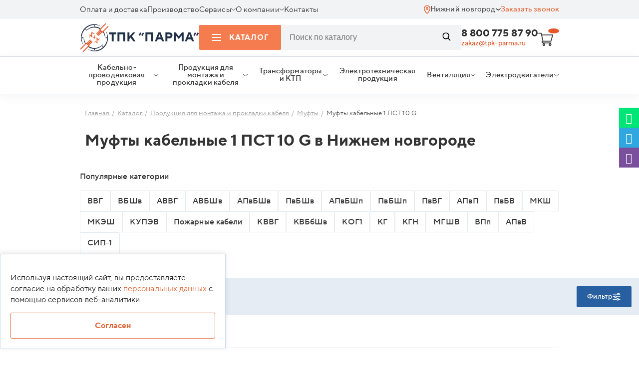

--- FILE ---
content_type: text/html; charset=UTF-8
request_url: https://nn.tpk-parma.ru/katalog/mufty_kabelnye_1_pst_10_g/
body_size: 33162
content:
<!DOCTYPE html>
<html lang="ru">

<head>

		<meta http-equiv="Content-Type" content="text/html; charset=UTF-8" />
		<meta name="robots" content="index, follow" />
	<meta name="description" content="Муфты кабельные 1 ПСТ 10 G заказать в Нижнем новгороде по оптовой цене напрямую у производителя ТПК Парма. Доставка по Нижнем новгороде по России, низкие цены, всегда в наличии. Оставьте заявку онлайн." />
	<script data-skip-moving="true">(function(w, d, n) {var cl = "bx-core";var ht = d.documentElement;var htc = ht ? ht.className : undefined;if (htc === undefined || htc.indexOf(cl) !== -1){return;}var ua = n.userAgent;if (/(iPad;)|(iPhone;)/i.test(ua)){cl += " bx-ios";}else if (/Windows/i.test(ua)){cl += ' bx-win';}else if (/Macintosh/i.test(ua)){cl += " bx-mac";}else if (/Linux/i.test(ua) && !/Android/i.test(ua)){cl += " bx-linux";}else if (/Android/i.test(ua)){cl += " bx-android";}cl += (/(ipad|iphone|android|mobile|touch)/i.test(ua) ? " bx-touch" : " bx-no-touch");cl += w.devicePixelRatio && w.devicePixelRatio >= 2? " bx-retina": " bx-no-retina";if (/AppleWebKit/.test(ua)){cl += " bx-chrome";}else if (/Opera/.test(ua)){cl += " bx-opera";}else if (/Firefox/.test(ua)){cl += " bx-firefox";}ht.className = htc ? htc + " " + cl : cl;})(window, document, navigator);</script>


<link href="/bitrix/js/ui/design-tokens/dist/ui.design-tokens.min.css?172849094423463" type="text/css"  rel="stylesheet" />
<link href="/bitrix/js/ui/fonts/opensans/ui.font.opensans.min.css?17284905152320" type="text/css"  rel="stylesheet" />
<link href="/bitrix/js/main/popup/dist/main.popup.bundle.min.css?172849106026589" type="text/css"  rel="stylesheet" />
<link href="/bitrix/cache/css/s1/cable/page_0c676d4421bdc138f294c7b4747522d7/page_0c676d4421bdc138f294c7b4747522d7_v1.css?176470921949729" type="text/css"  rel="stylesheet" />
<link href="/bitrix/cache/css/s1/cable/template_22611ec338d5f8409337f0f4e3f6a1b0/template_22611ec338d5f8409337f0f4e3f6a1b0_v1.css?1764709219236932" type="text/css"  data-template-style="true" rel="stylesheet" />
	






		<title>Муфты кабельные 1 ПСТ 10 G купить оптом в Нижнем новгороде по низкой цене | ТПК Парма.</title>
									<meta name="viewport" content="width=device-width">

	
		
		
		
		
		
		
		
	<!-- Google Tag Manager -->
		<!-- End Google Tag Manager -->

	<meta property="og:type" content="website" />
	<meta property="og:title" content="Муфты кабельные 1 ПСТ 10 G" />
	<meta property="og:description" content="Муфты кабельные 1 ПСТ 10 G заказать в Нижнем новгороде по оптовой цене напрямую у производителя ТПК Парма. Доставка по Нижнем новгороде по России, низкие цены, всегда в наличии. Оставьте заявку онлайн." />
	<meta property="og:site_name" content='Кабель оптом в Москве | ТПК Парма' />
	<meta property="og:url"
		content='https://tpk-parma.ru/katalog/mufty_kabelnye_1_pst_10_g/' />
	<meta property="og:image" content='https://tpk-parma.ru/local/templates/cable/img/logo.svg' />

	<link rel="canonical" href="https://nn.tpk-parma.ru/katalog/mufty_kabelnye_1_pst_10_g/" />
	<!-- тут -->
	
	<link rel="apple-touch-icon" sizes="180x180" href="/favicon/apple-touch-icon.png?v=4">
	<link rel="icon" type="image/png" sizes="32x32" href="/favicon/favicon-32x32.png?v=4">
	<link rel="icon" type="image/png" sizes="192x192" href="/favicon/android-chrome-192x192.png?v=4">
	<link rel="icon" type="image/png" sizes="16x16" href="/favicon/favicon-16x16.png?v=4">
	<link rel="manifest" href="/favicon/site.webmanifest?v=4">
	<link rel="mask-icon" href="/favicon/safari-pinned-tab.svg?v=4" color="#e36637">
	<link rel="shortcut icon" href="/favicon/favicon.ico?v=4">
	<meta name="msapplication-TileColor" content="#ffffff">
	<meta name="msapplication-TileImage" content="/favicon/mstile-144x144.png?v=4">
	<meta name="msapplication-config" content="/favicon/browserconfig.xml?v=4">
	<meta name="theme-color" content="#ffffff">

</head>

<body data-site_template_path="/local/templates/cable">
	<div class="panel">
			</div>
		<!-- End roistat -->
		<!-- Google Tag Manager (noscript) -->
	<noscript><iframe src="https://www.googletagmanager.com/ns.html?id=GTM-ML8FKWG" height="0" width="0"
			style="display:none;visibility:hidden"></iframe></noscript>
	<!-- End Google Tag Manager (noscript) -->


	<!--'start_frame_cache_W3XK6f'-->

<div class="select-city-wrap" style="display:none">
    <div class="select-city__block">
        <span class="select-city__block__text">Ваш город: </span>
        <span id="sotbit_text_city" class="select-city__block__text-city"></span>
    </div>
	</div>
				
			
	<div class="modal_wr" data-modal='city'>
		<div class="line">
			<div class="cnt">
				<div class="row">
					<div class="modal">
						<div class="modal-head">
							<a class="modal-close">Закрыть</a>
						</div>
						<div class="modal-cnt">
							<div class="modal-cnt-title"><img src="/local/templates/cable/img/location.svg" alt="Иконка локации" loading="lazy">Выберите ваш город</div>
							<div class="modal-cnt-cnt">
								<div class="city-select-items">
																												                                            									   <div
        										 
        										                                                class="city-select-item"
        										data-id-lcn="216"
        										>Москва</div>
                                        																			                                            									   <div
        										 
        										                                                class="city-select-item"
        										data-id-lcn="269"
        										>Санкт-Петербург</div>
                                        																			                                            									   <div
        										 
        										                                                class="city-select-item"
        										data-id-lcn="2157"
        										>Саратов</div>
                                        																			                                            									   <div
        										 
        										                                                class="city-select-item"
        										data-id-lcn="858"
        										>Воронеж</div>
                                        																			                                            									   <div
        										 
        										                                                class="city-select-item"
        										data-id-lcn="1168"
        										>Краснодар</div>
                                        																			                                            									   <div
        										 
        										                                                class="city-select-item"
        										data-id-lcn="1867"
        										>Самара</div>
                                        																			                                            									   <div
        										 
        										                                                class="city-select-item"
        										data-id-lcn="1284"
        										>Ростов-на-Дону</div>
                                        																			                                            									   <div
        										 
        										                                                class="city-select-item"
        										data-id-lcn="2051"
        										>Уфа</div>
                                        																			                                            									   <div
        										 
        										                                                class="city-select-item"
        										data-id-lcn="2216"
        										>Тюмень</div>
                                        																			                                            									   <div
        										 
        										                                                class="city-select-item"
        										data-id-lcn="1594"
        										>Казань</div>
                                        																			                                            									   <div
        										 
        										                                                class="city-select-item"
        										data-id-lcn="1478"
        										>Ставрополь</div>
                                        																			                                            									   <div
        										 
        										                                                class="city-select-item"
        										data-id-lcn="1734"
        										>Нижний новгород</div>
                                        																			                                            									   <div
        										 
        										                                                class="city-select-item"
        										data-id-lcn="1837"
        										>Чебоксары</div>
                                        																			                                            									   <div
        										 
        										                                                class="city-select-item"
        										data-id-lcn="1232"
        										>Волгоград</div>
                                        																			                                            									   <div
        										 
        										                                                class="city-select-item"
        										data-id-lcn="2243"
        										>Екатеринбург</div>
                                        																											</div>
							</div>
							<div class="modal-cnt-title2">Или укажите в поле</div>
							<div class="form-sity-select-wr">
								<form action="jsForm">
									<div class="gr">
										<div class="input-wr">
											<input id="search_city_name" type="text" placeholder="Город" required="" autocomplete="off">
											<input id="search_city_name_id" type="text" required="" 
												style="width:0;height:0;border:none;position:absolute;opacity:0;">
										</div>
										<button type="submit">Выбрать</button>	
									</div>
									<div class="search_city_name_res">
																			</div>
								</form>
							</div>
						</div>
					</div>
				</div>
			</div>
			
		</div>
	</div>
    <!--'end_frame_cache_W3XK6f'-->	<div class="line header header-mobile">
		<div class="cnt">
			<div class="row jc">
				<a class="col header-mobile-menu-call" id="header-mobile-menu-call">
					<span class="burger">
						<span class="burger-item-1"></span>
						<span class="burger-item-2"></span>
						<span class="burger-item-3"></span>
					</span>

				</a>
				<div class="col logo">
					<a class="logo-wrap" href="/">
						<span class="logo-text">ТПК "ПАРМА"</span>
					</a>
					<div class="hintbyscroll row jc">
						<span class="hintbyscroll-menu">Меню</span>
						<a class="tel"
							href="tel:88007758790">
							8 800 775 87 90						</a>
					</div>
				</div>
				<a id="bx_basketFKauiI" class="col basket basket_call bx-basket bx-opener" href="/personal/cart/">
	<!--'start_frame_cache_bx_basketFKauiI'--><img loading="lazy" src="/local/templates/cable/img/basket.svg" alt="Корзина">
<div class="basket-count"></div><!--'end_frame_cache_bx_basketFKauiI'--></a>
				<a class="header-mobile-search-wr-call" id="header-mobile-search-wr-call"></a>

				<div class="col col-100p search-wr" style="">
					<form action="/search/">
						<div class="gr">
							<span class="burger close">
								<span class="burger-item-1"></span>
								<span class="burger-item-2"></span>
								<span class="burger-item-3"></span>
							</span>
							<div class="input-wr">
								<input name="q" required type="text"
									placeholder="Введите тип и сечение, например ВВГ 4х240">
							</div>
							<button type="submit"><img loading="lazy"
									src="/local/templates/cable/img/search-call-white.svg" alt="Звонок"></button>
						</div>
					</form>
				</div>
			</div>
		</div>
	</div>
	<!-- @todo show active убрать -->
	<div class="mobile-menu-block-wr ~~show ~~active" id="mobile-menu-block-wr">
		<div class="mobile-menu-block ~~active">
			<div class="head">
				<div class="close show"></div>
				<div class="back">
					<span></span>
					Назад
				</div>
			</div>
			<div class="cnt" id="mobile-menu-cnt" data-pos='0'>
				<!-- insert here -->
			</div>
		</div>
	</div>
	<div class="line header header-mobile-more">
		<div class="cnt">
			<div class="row jc">
				<div class="col  email-wr">
					<div class="label">Для заявок по почте</div>
					<a class="a-email"
						href="mailto:zakaz@tpk-parma.ru">zakaz@tpk-parma.ru</a>
				</div>
				<div class="col call-wr">
					<a class="tel"
						href="tel:88007758790">
						8 800 775 87 90					</a>
					<a class="a-call-back call-modal" data-modal='order_call'>Заказать звонок</a>
				</div>
				<div class="col city-select-wr">
					<div class="label">Ваш город: Нижний новгород</div>
					<div class="city-select-div-wr">
						<a class="city-select call-modal" data-modal="city"><span
								class="city-select-name-city"></span><span class="aroww-down"></span></a>
						<div class="city-clarify-insert">
						</div>
					</div>
				</div>
			</div>
		</div>
	</div>

	<header>
    <div style="display: none;">
        
	<ul class="level-0" id="desctop-menu-main">
		<li class="catalog-item">
			<a id="header-menu-catalog-opener">
				<span class="burger">
					<span class="burger-item-1"></span>
					<span class="burger-item-2"></span>
					<span class="burger-item-3"></span>
				</span>Каталог<span class="aroww-down" data-test="y"></span>
			</a>
		</li>
		
			
			
				
				
																	<li itemscope itemtype="http://schema.org/SiteNavigationElement">
							<a itemprop="url" href="/payment/" class="">
								<span itemprop="name">Оплата и доставка</span>
							</a>
						</li>
					
				
			
			
		
			
			
				
				
																	<li itemscope itemtype="http://schema.org/SiteNavigationElement">
							<a itemprop="url" href="/proizvodstvo/" class="">
								<span itemprop="name">Производство</span>
							</a>
						</li>
					
				
			
			
		
			
			
														<li itemscope itemtype="http://schema.org/SiteNavigationElement">
						<a itemprop="url" href="/servisy/" class="">
							<span itemprop="name">Сервисы</span>
							<span class="aroww-down"></span>
						</a>
						<div class="ulwr"><ul>
				
			
			
		
			
			
				
				
																	<li itemscope itemtype="http://schema.org/SiteNavigationElement" >
							<a itemprop="url" href="/servisy/decodings/">
								<span itemprop="name">Расшифровка кабеля</span>
							</a>
						</li>
					
				
			
			
		
			
			
				
				
																	<li itemscope itemtype="http://schema.org/SiteNavigationElement" >
							<a itemprop="url" href="/servisy/first-letter/">
								<span itemprop="name">Алфавитный перечень</span>
							</a>
						</li>
					
				
			
			
		
			
			
				
				
																	<li itemscope itemtype="http://schema.org/SiteNavigationElement" >
							<a itemprop="url" href="/servisy/raschet-vesa-kabelya/">
								<span itemprop="name">Расчёт веса кабеля</span>
							</a>
						</li>
					
				
			
			
		
			
			
				
				
																	<li itemscope itemtype="http://schema.org/SiteNavigationElement" >
							<a itemprop="url" href="/servisy/raschet-secheniya-kabelya/">
								<span itemprop="name">Расчёт сечения кабеля</span>
							</a>
						</li>
					
				
			
			
		
										</ul></div></li>			
			
														<li itemscope itemtype="http://schema.org/SiteNavigationElement">
						<a itemprop="url" href="/company/" class="">
							<span itemprop="name">О компании</span>
							<span class="aroww-down"></span>
						</a>
						<div class="ulwr"><ul>
				
			
			
		
			
			
				
				
																	<li itemscope itemtype="http://schema.org/SiteNavigationElement" >
							<a itemprop="url" href="/company/eksport-import/">
								<span itemprop="name">Экспорт-Импорт</span>
							</a>
						</li>
					
				
			
			
		
			
			
				
				
																	<li itemscope itemtype="http://schema.org/SiteNavigationElement" >
							<a itemprop="url" href="/company/news/">
								<span itemprop="name">Новости</span>
							</a>
						</li>
					
				
			
			
		
			
			
				
				
																	<li itemscope itemtype="http://schema.org/SiteNavigationElement" >
							<a itemprop="url" href="/company/sotrudniki/">
								<span itemprop="name">Сотрудники</span>
							</a>
						</li>
					
				
			
			
		
			
			
				
				
																	<li itemscope itemtype="http://schema.org/SiteNavigationElement" >
							<a itemprop="url" href="/company/certificates/">
								<span itemprop="name">Сертификаты</span>
							</a>
						</li>
					
				
			
			
		
			
			
				
				
																	<li itemscope itemtype="http://schema.org/SiteNavigationElement" >
							<a itemprop="url" href="/company/reviews/">
								<span itemprop="name">Отзывы</span>
							</a>
						</li>
					
				
			
			
		
			
			
				
				
																	<li itemscope itemtype="http://schema.org/SiteNavigationElement" >
							<a itemprop="url" href="/company/dokumenty-i-rekvizity/">
								<span itemprop="name">Документы и реквизиты</span>
							</a>
						</li>
					
				
			
			
		
			
			
				
				
																	<li itemscope itemtype="http://schema.org/SiteNavigationElement" >
							<a itemprop="url" href="/company/obekty-nashikh-klientov/">
								<span itemprop="name">Объекты наших клиентов</span>
							</a>
						</li>
					
				
			
			
		
			
			
				
				
																	<li itemscope itemtype="http://schema.org/SiteNavigationElement" >
							<a itemprop="url" href="/company/faq-company/">
								<span itemprop="name">Вопросы по работе компании</span>
							</a>
						</li>
					
				
			
			
		
			
			
				
				
																	<li itemscope itemtype="http://schema.org/SiteNavigationElement" >
							<a itemprop="url" href="/company/fotogalereya/">
								<span itemprop="name">Фотогалерея</span>
							</a>
						</li>
					
				
			
			
		
										</ul></div></li>			
			
				
				
																	<li itemscope itemtype="http://schema.org/SiteNavigationElement">
							<a itemprop="url" href="/kontakty/" class="">
								<span itemprop="name">Контакты</span>
							</a>
						</li>
					
				
			
			
		
			</ul>
        <div id="menu-catalog-wr">
            <ul>
                            <li>
            <a href="/katalog/kabelno-provodnikovaya-produktsiya/">
                                    <img loading="lazy" src="/upload/uf/59d/59d24b697505def155b8a1c8fecfc88c.svg" alt="Кабельно-проводниковая продукция">
                                <span>
                    Кабельно-проводниковая продукция                </span>
            </a>
                            <div class="arrow"></div>
                <ul>
                                            <li>
                                                            <a href="/katalog/kabeli-aabl-aag-aashv/">Кабели алюминиевые с бумажной изоляцией</a>
                                                    </li>
                                            <li>
                                                            <a href="/katalog/kabeli_vysokovoltnye/">Кабели высоковольтные</a>
                                                    </li>
                                            <li>
                                                            <a href="/katalog/kabeli_vysokochastotnye/">Кабели высокочастотные</a>
                                                    </li>
                                            <li>
                                                            <a href="/katalog/kabeli_kontrolnye/">Кабели контрольные</a>
                                                    </li>
                                            <li>
                                                            <a href="/katalog/kabeli-silovye-s-bumazhnoy-izolyatsiey/">Кабели медные с бумажной изоляцией</a>
                                                    </li>
                                            <li>
                                                            <a href="/katalog/kabeli_montazhnye/">Кабели монтажные</a>
                                                    </li>
                                            <li>
                                                            <a href="/katalog/kabeli_svyazi/">Кабели связи</a>
                                                    </li>
                                            <li>
                                                            <a href="/katalog/kabeli_silovye/">Кабели силовые</a>
                                                    </li>
                                            <li>
                                                            <a href="/katalog/kabeli_stantsionnye/">Кабели станционные</a>
                                                    </li>
                                            <li>
                                                            <a href="/katalog/kabeli-telefonnye/">Кабели телефонные</a>
                                                    </li>
                                            <li>
                                                            <a href="/katalog/kabeli_upravleniya/">Кабели управления</a>
                                                    </li>
                                            <li>
                                                            <a href="/katalog/provoda/">Провода</a>
                                                    </li>
                                            <li>
                                                            <a href="/katalog/kabeli-gibkie-dlya-podvizhnykh-mekhanizmov/">Кабели гибкие для подвижных механизмов</a>
                                                    </li>
                                            <li>
                                                            <a href="/katalog/kabeli-dlya-pozharnoy-i-okhrannoy-signalizatsii/">Кабели для систем пожарной и охранной сигнализации</a>
                                                    </li>
                                            <li>
                                                            <a href="/katalog/kabeli-i-shnury-dlya-mikrofonov/">Кабели и шнуры для микрофонов</a>
                                                    </li>
                                            <li>
                                                            <a href="/katalog/kabeli-i-provoda-ustanovochnye/">Кабели и провода установочные</a>
                                                    </li>
                                            <li>
                                                            <a href="/katalog/kabeli-signalno-blokirovochnye/">Кабели сигнально-блокировочные</a>
                                                    </li>
                                            <li>
                                                            <a href="/katalog/kabeli-interfeysnye-dlya-promyshlennoy-avtomatizatsii/">Кабели интерфейсные для промышленной автоматизации</a>
                                                    </li>
                                            <li>
                                                            <a href="/katalog/kabeli-sudovye/">Кабели судовые</a>
                                                    </li>
                                    </ul>
                    </li>
            <li>
            <a href="/katalog/produktsiya-dlya-montazha-i-prokladki-kabelya/">
                                    <img loading="lazy" src="/upload/uf/caf/cafed2e758fed4515ba707d57ecc96a0.svg" alt="Продукция для монтажа и прокладки кабеля">
                                <span>
                    Продукция для монтажа и прокладки кабеля                </span>
            </a>
                            <div class="arrow"></div>
                <ul>
                                            <li>
                                                            <a href="/katalog/mufty/">Муфты</a>
                                                    </li>
                                            <li>
                                                            <a href="/katalog/produktsiya-dkc/">Продукция DKC</a>
                                                    </li>
                                            <li>
                                                            <a href="/katalog/produktsiya-smz/">Продукция СМЗ</a>
                                                    </li>
                                    </ul>
                    </li>
            <li>
            <a href="/katalog/transformatory-i-ktp/">
                                    <img loading="lazy" src="/upload/uf/2ba/2bad626fb3723ac1f457f2581fe78a62.svg" alt="Трансформаторы и КТП">
                                <span>
                    Трансформаторы и КТП                </span>
            </a>
                            <div class="arrow"></div>
                <ul>
                                            <li>
                                                            <a href="/katalog/dvukhstolbovye_podstantsii_ktps/">Двухстолбовые подстанции КТПс</a>
                                                    </li>
                                            <li>
                                                            <a href="/katalog/ktp_kioskovogo_tipa/">КТП киоскового типа</a>
                                                    </li>
                                            <li>
                                                            <a href="/katalog/machtovye_podstantsii_ktpm/">Мачтовые подстанции КТПм</a>
                                                    </li>
                                            <li>
                                                            <a href="/katalog/podstantsiya_mtpzh/">Подстанция МТПЖ</a>
                                                    </li>
                                            <li>
                                                            <a href="/katalog/stolbovye_podstantsii_ktps/">Столбовые подстанции КТПС</a>
                                                    </li>
                                            <li>
                                                            <a href="/katalog/transformatornye_podstantsii_100_kva/">Трансформаторные подстанции 100 кВа</a>
                                                    </li>
                                    </ul>
                    </li>
            <li>
            <a href="/katalog/elektrotekhnicheskaya-produktsiya/">
                                    <img loading="lazy" src="/upload/uf/c3e/c3e4f47e47aae102965ea75b3da9ecc0.svg" alt="Электротехническая продукция">
                                <span>
                    Электротехническая продукция                </span>
            </a>
                            <div class="arrow"></div>
                <ul>
                                            <li>
                                                            <a class="flex-catalog-item" href="/katalog/avtomatika-i-raspredelitelnye-sistemy/">
                                    <img src="/local/templates/cable/img/Transformer.svg" alt="Автоматика и распределительные системы Иконка">
                                    <span>Автоматика и распределительные системы</span>
                                </a>
                                                    </li>
                                    </ul>
                    </li>
                    <li>
                    <a href="/ventilation/">
                        <img loading="lazy" src="/local/templates/cable/img/vent-icon.svg" alt="Вентиляция">
                        <span>
                            Вентиляция
                        </span>
                    </a>
                    <div class="arrow"></div>
                        <ul>
                    <li>
                <a href="/ventilation/avtomatika-dlya-ventilyatsii/">Автоматика для вентиляции</a>
            </li>
                    <li>
                <a href="/ventilation/ventilyatory/">Вентиляторы</a>
            </li>
                    <li>
                <a href="/ventilation/ventilyatsionnye-ustanovki/">Вентиляционные установки</a>
            </li>
                    <li>
                <a href="/ventilation/vsyo-dlya-konditsionerov-i-split-sistem/">Всё для кондиционеров и сплит-систем</a>
            </li>
                    <li>
                <a href="/ventilation/promyshlennye-konditsionery/">Промышленные кондиционеры</a>
            </li>
                    <li>
                <a href="/ventilation/teplo/">Тепло</a>
            </li>
            </ul>
                </li>
                <li>
                    <a href="/elektrodvigateli/">
                        <img loading="lazy" src="/local/templates/cable/img/engines-header-menu.svg" alt="Электродвигатели">
                        <span>Электродвигатели</span>
                    </a>
                    <div class="arrow"></div>
                        <ul>
                    <li>
                <a href="/elektrodvigateli/va/"> Электродвигатели ВА</a>
            </li>
                    <li>
                <a href="/elektrodvigateli/postoyannogo-toka/"> Электродвигатели постоянного тока</a>
            </li>
                    <li>
                <a href="/elektrodvigateli/asinkhronnye/">Асинхронные электродвигатели</a>
            </li>
                    <li>
                <a href="/elektrodvigateli/vzryvozashchishchennye/">Взрывозащищенные электродвигатели</a>
            </li>
                    <li>
                <a href="/elektrodvigateli/kondensatornye/">Конденсаторные электродвигатели</a>
            </li>
                    <li>
                <a href="/elektrodvigateli/kranovye/">Крановые электродвигатели</a>
            </li>
                    <li>
                <a href="/elektrodvigateli/odnofaznye/">Однофазные электродвигатели</a>
            </li>
                    <li>
                <a href="/elektrodvigateli/sinkhronnye/">Синхронные электродвигатели</a>
            </li>
                    <li>
                <a href="/elektrodvigateli/trekhfaznye/">Трехфазные электродвигатели</a>
            </li>
                    <li>
                <a href="/elektrodvigateli/4amu/">Электродвигатели 4АМУ</a>
            </li>
                    <li>
                <a href="/elektrodvigateli/4vr/">Электродвигатели 4ВР</a>
            </li>
                    <li>
                <a href="/elektrodvigateli/5a/">Электродвигатели 5А</a>
            </li>
                    <li>
                <a href="/elektrodvigateli/5amn/">Электродвигатели 5АМН</a>
            </li>
                    <li>
                <a href="/elektrodvigateli/5amkh/">Электродвигатели 5АМХ</a>
            </li>
                    <li>
                <a href="/elektrodvigateli/5ank/">Электродвигатели 5АНК</a>
            </li>
                    <li>
                <a href="/elektrodvigateli/6a/">Электродвигатели 6А</a>
            </li>
                    <li>
                <a href="/elektrodvigateli/ad/">Электродвигатели AD</a>
            </li>
                    <li>
                <a href="/elektrodvigateli/drive/">Электродвигатели DRIVE</a>
            </li>
                    <li>
                <a href="/elektrodvigateli/esq/">Электродвигатели ESQ</a>
            </li>
                    <li>
                <a href="/elektrodvigateli/m2aa/">Электродвигатели M2AA</a>
            </li>
                    <li>
                <a href="/elektrodvigateli/m3aa/">Электродвигатели M3AA</a>
            </li>
                    <li>
                <a href="/elektrodvigateli/m3bp/">Электродвигатели M3BP</a>
            </li>
                    <li>
                <a href="/elektrodvigateli/mtkf/">Электродвигатели MTKF</a>
            </li>
                    <li>
                <a href="/elektrodvigateli/ra/">Электродвигатели RA</a>
            </li>
                    <li>
                <a href="/elektrodvigateli/w22/">Электродвигатели W22</a>
            </li>
                    <li>
                <a href="/elektrodvigateli/adm/">Электродвигатели АДМ</a>
            </li>
                    <li>
                <a href="/elektrodvigateli/adp/">Электродвигатели АДП</a>
            </li>
                    <li>
                <a href="/elektrodvigateli/ae/">Электродвигатели АЕ</a>
            </li>
                    <li>
                <a href="/elektrodvigateli/aiml/">Электродвигатели АИМЛ</a>
            </li>
                    <li>
                <a href="/elektrodvigateli/aimm/">Электродвигатели АИММ</a>
            </li>
                    <li>
                <a href="/elektrodvigateli/aimur/">Электродвигатели АИМУР</a>
            </li>
                    <li>
                <a href="/elektrodvigateli/air/">Электродвигатели АИР</a>
            </li>
                    <li>
                <a href="/elektrodvigateli/aire/">Электродвигатели АИРЕ</a>
            </li>
                    <li>
                <a href="/elektrodvigateli/airu/">Электродвигатели АИРУ</a>
            </li>
                    <li>
                <a href="/elektrodvigateli/am/">Электродвигатели АМ</a>
            </li>
                    <li>
                <a href="/elektrodvigateli/amu/">Электродвигатели АМУ</a>
            </li>
                    <li>
                <a href="/elektrodvigateli/ao-10/">Электродвигатели АО 10</a>
            </li>
                    <li>
                <a href="/elektrodvigateli/vadm/">Электродвигатели ВАДМ</a>
            </li>
                    <li>
                <a href="/elektrodvigateli/gost/">Электродвигатели ГОСТ</a>
            </li>
                    <li>
                <a href="/elektrodvigateli/dak/">Электродвигатели ДАК</a>
            </li>
                    <li>
                <a href="/elektrodvigateli/dlya-ventilyatsii/">Электродвигатели для вентиляции</a>
            </li>
                    <li>
                <a href="/elektrodvigateli/dlya-kompressora/">Электродвигатели для компрессора</a>
            </li>
                    <li>
                <a href="/elektrodvigateli/dlya-reduktorov/">Электродвигатели для редукторов</a>
            </li>
                    <li>
                <a href="/elektrodvigateli/zakrytye/">Электродвигатели закрытые</a>
            </li>
                    <li>
                <a href="/elektrodvigateli/kge/">Электродвигатели КГЕ</a>
            </li>
                    <li>
                <a href="/elektrodvigateli/kd/">Электродвигатели КД</a>
            </li>
                    <li>
                <a href="/elektrodvigateli/kke/">Электродвигатели ККЕ</a>
            </li>
                    <li>
                <a href="/elektrodvigateli/kp/">Электродвигатели КП</a>
            </li>
                    <li>
                <a href="/elektrodvigateli/ma/">Электродвигатели МА</a>
            </li>
                    <li>
                <a href="/elektrodvigateli/peremennogo-toka/">Электродвигатели переменного тока</a>
            </li>
                    <li>
                <a href="/elektrodvigateli/privodnye/">Электродвигатели приводные</a>
            </li>
                    <li>
                <a href="/elektrodvigateli/promyshlennye/">Электродвигатели промышленные</a>
            </li>
                    <li>
                <a href="/elektrodvigateli/s-puskovoy-obmotkoy/">Электродвигатели с пусковой обмоткой</a>
            </li>
                    <li>
                <a href="/elektrodvigateli/s-tormozom/">Электродвигатели с тормозом</a>
            </li>
                    <li>
                <a href="/elektrodvigateli/1le/">Электродвигатель 1LE</a>
            </li>
                    <li>
                <a href="/elektrodvigateli/mtn/">Электродвигатель МТН</a>
            </li>
            </ul>
                </li>
            </ul>
        </div>
    </div>
    <div class="line header__top-line">
        <div class="cnt">
            <div class="header__top">
                <div class="header__top-menu">
                    
	<div class="header__top-menu-list">
								<div class="header__top-menu-list-item ">
				<div class="header__top-menu-list-item-wrapper">
					<a href="/payment/">Оплата и доставка</a>
									</div>
							</div>
								<div class="header__top-menu-list-item ">
				<div class="header__top-menu-list-item-wrapper">
					<a href="/proizvodstvo/">Производство</a>
									</div>
							</div>
								<div class="header__top-menu-list-item has-children">
				<div class="header__top-menu-list-item-wrapper">
					<a href="/servisy/">Сервисы</a>
											<span class="header__top-menu-list-item-arrow">
							<img src="/local/templates/cable/components/bitrix/menu/header__top/images/header__top-menu-arrow.svg" alt="Стрелка">
						</span>
									</div>
									<div class="header__top-menu-sublist-wrapper">
						<div class="header__top-menu-sublist">
															<div class="header__top-menu-sublist-item">
									<a href="/servisy/decodings/">Расшифровка кабеля</a>
								</div>
															<div class="header__top-menu-sublist-item">
									<a href="/servisy/first-letter/">Алфавитный перечень</a>
								</div>
															<div class="header__top-menu-sublist-item">
									<a href="/servisy/raschet-vesa-kabelya/">Расчёт веса кабеля</a>
								</div>
															<div class="header__top-menu-sublist-item">
									<a href="/servisy/raschet-secheniya-kabelya/">Расчёт сечения кабеля</a>
								</div>
													</div>
					</div>
							</div>
								<div class="header__top-menu-list-item has-children">
				<div class="header__top-menu-list-item-wrapper">
					<a href="/company/">О компании</a>
											<span class="header__top-menu-list-item-arrow">
							<img src="/local/templates/cable/components/bitrix/menu/header__top/images/header__top-menu-arrow.svg" alt="Стрелка">
						</span>
									</div>
									<div class="header__top-menu-sublist-wrapper">
						<div class="header__top-menu-sublist">
															<div class="header__top-menu-sublist-item">
									<a href="/company/eksport-import/">Экспорт-Импорт</a>
								</div>
															<div class="header__top-menu-sublist-item">
									<a href="/company/news/">Новости</a>
								</div>
															<div class="header__top-menu-sublist-item">
									<a href="/company/sotrudniki/">Сотрудники</a>
								</div>
															<div class="header__top-menu-sublist-item">
									<a href="/company/certificates/">Сертификаты</a>
								</div>
															<div class="header__top-menu-sublist-item">
									<a href="/company/reviews/">Отзывы</a>
								</div>
															<div class="header__top-menu-sublist-item">
									<a href="/company/dokumenty-i-rekvizity/">Документы и реквизиты</a>
								</div>
															<div class="header__top-menu-sublist-item">
									<a href="/company/obekty-nashikh-klientov/">Объекты наших клиентов</a>
								</div>
															<div class="header__top-menu-sublist-item">
									<a href="/company/faq-company/">Вопросы по работе компании</a>
								</div>
															<div class="header__top-menu-sublist-item">
									<a href="/company/fotogalereya/">Фотогалерея</a>
								</div>
													</div>
					</div>
							</div>
								<div class="header__top-menu-list-item ">
				<div class="header__top-menu-list-item-wrapper">
					<a href="/kontakty/">Контакты</a>
									</div>
							</div>
			</div>
                </div>
                <div class="header__top-actions">
                    <div class="header__top-city-select call-modal" data-modal="city">
                        <div class="header__top-city-select-icon">
                            <img src="/local/templates/cable/img/Location.svg" alt="Геолокация">
                        </div>
                        <div class="header__top-city-name">Нижний новгород</div>
                        <div class="header__top-city-select-icon">
                            <img src="/local/templates/cable/img/geolocation-arrow.svg" alt="Стрелочка">
                        </div>
                    </div>
                    <a class="header__top-callback call-modal" data-modal="order_call" href="javascript:void(0)">Заказать звонок</a>
                </div>
            </div>
        </div>
    </div>

    <div class="line header__middle-line">
        <div class="cnt">
            <div class="header__middle">
                <a href="/" class="header__middle-logo">
                    <div class="header__middle-logo-image">
                        <img loading="lazy" src="/local/templates/cable/img/logo-parma-desktop-v2.svg" alt='Логотип ООО ТПК "ПАРМА"'>
                    </div>
                    <div class="header__middle-logo-text">ТПК “ПАРМА”</div>
                </a>
                <div class="header__middle-catalog">
                    <div class="header__middle-catalog-btn" id="header-menu-catalog-opener">
                        <span class="header__middle-catalog-btn-burger">
                            <span class="header__middle-catalog-btn-burger-item"></span>
                            <span class="header__middle-catalog-btn-burger-item"></span>
                            <span class="header__middle-catalog-btn-burger-item"></span>
                        </span>
                        <span class="header__middle-catalog-btn-text">Каталог</span>
                    </div>
                    <div class="header__middle-catalog-search">
                        <form action="/search/" class="header__middle-catalog-search-form">
                            <input name="q" required type="text" autocomplete="off" placeholder="Поиск по каталогу">
                            <button type="submit" class="header__middle-catalog-search-icon">
                                <img src="/local/templates/cable/img/search-icon.svg" alt="Поиск">
                            </button>
                        </form>
                    </div>
                </div>
                <div class="header__middle-contacts">
                    <a class="header__middle-contacts-phone" href="tel:88007758790">
                        8 800 775 87 90                    </a>
                    <a class="header__middle-contacts-email" href="mailto:zakaz@tpk-parma.ru">
                        zakaz@tpk-parma.ru                    </a>
                </div>
                <div class="header__middle-basket">
                    <a id="bx_basketT0kNhm" class="col basket basket_call bx-basket bx-opener" href="javascript:void(0)">
	<!--'start_frame_cache_bx_basketT0kNhm'--><img loading="lazy" src="/local/templates/cable/img/basket.svg" alt="Корзина">
<div class="basket-count"></div><!--'end_frame_cache_bx_basketT0kNhm'--></a>
                </div>
            </div>
        </div>
    </div>

    <div class="line header__bottom-line">
        <div class="cnt">
            <div class="header__bottom">
                <div class="header__bottom-menu">
                                                                                                                            <div class="header__bottom-menu-item">
    <div class="header__bottom-menu-item-wrapper">
        <a href="/katalog/kabelno-provodnikovaya-produktsiya/">
            <div class="header__bottom-menu-item-title">
                Кабельно-проводниковая продукция            </div>
        </a>
                    <span class="header__bottom-menu-item-arrow">
                <svg width="11.003906" height="5.001999" stroke="#333333" viewBox="0 0 11.0039 5.002" fill="none" xmlns="http://www.w3.org/2000/svg" xmlns:xlink="http://www.w3.org/1999/xlink">
                    <path id="Vector" d="M10.5 0.5L5.5 4.5L0.5 0.5" stroke-opacity="1.000000" stroke-width="1.000000" stroke-linejoin="round" stroke-linecap="round" />
                </svg>
            </span>
            </div>
            <div class="header__bottom-menu-sub_list-wrapper">
            <div class="cnt">
                <div class="header__bottom-menu-sub_list">
                                            <div class="header__bottom-menu-sub_list-item">
                            <div class="header__bottom-menu-sub_list-item-wrapper">
                                <a href="/katalog/kabeli-aabl-aag-aashv/">
                                    <div class="header__bottom-menu-sub_list-item-title">
                                        Кабели алюминиевые с бумажной изоляцией                                    </div>
                                </a>
                            </div>
                        </div>
                                            <div class="header__bottom-menu-sub_list-item">
                            <div class="header__bottom-menu-sub_list-item-wrapper">
                                <a href="/katalog/kabeli_vysokovoltnye/">
                                    <div class="header__bottom-menu-sub_list-item-title">
                                        Кабели высоковольтные                                    </div>
                                </a>
                            </div>
                        </div>
                                            <div class="header__bottom-menu-sub_list-item">
                            <div class="header__bottom-menu-sub_list-item-wrapper">
                                <a href="/katalog/kabeli_vysokochastotnye/">
                                    <div class="header__bottom-menu-sub_list-item-title">
                                        Кабели высокочастотные                                    </div>
                                </a>
                            </div>
                        </div>
                                            <div class="header__bottom-menu-sub_list-item">
                            <div class="header__bottom-menu-sub_list-item-wrapper">
                                <a href="/katalog/kabeli_kontrolnye/">
                                    <div class="header__bottom-menu-sub_list-item-title">
                                        Кабели контрольные                                    </div>
                                </a>
                            </div>
                        </div>
                                            <div class="header__bottom-menu-sub_list-item">
                            <div class="header__bottom-menu-sub_list-item-wrapper">
                                <a href="/katalog/kabeli-silovye-s-bumazhnoy-izolyatsiey/">
                                    <div class="header__bottom-menu-sub_list-item-title">
                                        Кабели медные с бумажной изоляцией                                    </div>
                                </a>
                            </div>
                        </div>
                                            <div class="header__bottom-menu-sub_list-item">
                            <div class="header__bottom-menu-sub_list-item-wrapper">
                                <a href="/katalog/kabeli_montazhnye/">
                                    <div class="header__bottom-menu-sub_list-item-title">
                                        Кабели монтажные                                    </div>
                                </a>
                            </div>
                        </div>
                                            <div class="header__bottom-menu-sub_list-item">
                            <div class="header__bottom-menu-sub_list-item-wrapper">
                                <a href="/katalog/kabeli_svyazi/">
                                    <div class="header__bottom-menu-sub_list-item-title">
                                        Кабели связи                                    </div>
                                </a>
                            </div>
                        </div>
                                            <div class="header__bottom-menu-sub_list-item">
                            <div class="header__bottom-menu-sub_list-item-wrapper">
                                <a href="/katalog/kabeli_silovye/">
                                    <div class="header__bottom-menu-sub_list-item-title">
                                        Кабели силовые                                    </div>
                                </a>
                            </div>
                        </div>
                                            <div class="header__bottom-menu-sub_list-item">
                            <div class="header__bottom-menu-sub_list-item-wrapper">
                                <a href="/katalog/kabeli_stantsionnye/">
                                    <div class="header__bottom-menu-sub_list-item-title">
                                        Кабели станционные                                    </div>
                                </a>
                            </div>
                        </div>
                                            <div class="header__bottom-menu-sub_list-item">
                            <div class="header__bottom-menu-sub_list-item-wrapper">
                                <a href="/katalog/kabeli-telefonnye/">
                                    <div class="header__bottom-menu-sub_list-item-title">
                                        Кабели телефонные                                    </div>
                                </a>
                            </div>
                        </div>
                                            <div class="header__bottom-menu-sub_list-item">
                            <div class="header__bottom-menu-sub_list-item-wrapper">
                                <a href="/katalog/kabeli_upravleniya/">
                                    <div class="header__bottom-menu-sub_list-item-title">
                                        Кабели управления                                    </div>
                                </a>
                            </div>
                        </div>
                                            <div class="header__bottom-menu-sub_list-item">
                            <div class="header__bottom-menu-sub_list-item-wrapper">
                                <a href="/katalog/provoda/">
                                    <div class="header__bottom-menu-sub_list-item-title">
                                        Провода                                    </div>
                                </a>
                            </div>
                        </div>
                                            <div class="header__bottom-menu-sub_list-item">
                            <div class="header__bottom-menu-sub_list-item-wrapper">
                                <a href="/katalog/kabeli-gibkie-dlya-podvizhnykh-mekhanizmov/">
                                    <div class="header__bottom-menu-sub_list-item-title">
                                        Кабели гибкие для подвижных механизмов                                    </div>
                                </a>
                            </div>
                        </div>
                                            <div class="header__bottom-menu-sub_list-item">
                            <div class="header__bottom-menu-sub_list-item-wrapper">
                                <a href="/katalog/kabeli-dlya-pozharnoy-i-okhrannoy-signalizatsii/">
                                    <div class="header__bottom-menu-sub_list-item-title">
                                        Кабели для систем пожарной и охранной сигнализации                                    </div>
                                </a>
                            </div>
                        </div>
                                            <div class="header__bottom-menu-sub_list-item">
                            <div class="header__bottom-menu-sub_list-item-wrapper">
                                <a href="/katalog/kabeli-i-shnury-dlya-mikrofonov/">
                                    <div class="header__bottom-menu-sub_list-item-title">
                                        Кабели и шнуры для микрофонов                                    </div>
                                </a>
                            </div>
                        </div>
                                            <div class="header__bottom-menu-sub_list-item">
                            <div class="header__bottom-menu-sub_list-item-wrapper">
                                <a href="/katalog/kabeli-i-provoda-ustanovochnye/">
                                    <div class="header__bottom-menu-sub_list-item-title">
                                        Кабели и провода установочные                                    </div>
                                </a>
                            </div>
                        </div>
                                            <div class="header__bottom-menu-sub_list-item">
                            <div class="header__bottom-menu-sub_list-item-wrapper">
                                <a href="/katalog/kabeli-signalno-blokirovochnye/">
                                    <div class="header__bottom-menu-sub_list-item-title">
                                        Кабели сигнально-блокировочные                                    </div>
                                </a>
                            </div>
                        </div>
                                            <div class="header__bottom-menu-sub_list-item">
                            <div class="header__bottom-menu-sub_list-item-wrapper">
                                <a href="/katalog/kabeli-interfeysnye-dlya-promyshlennoy-avtomatizatsii/">
                                    <div class="header__bottom-menu-sub_list-item-title">
                                        Кабели интерфейсные для промышленной автоматизации                                    </div>
                                </a>
                            </div>
                        </div>
                                            <div class="header__bottom-menu-sub_list-item">
                            <div class="header__bottom-menu-sub_list-item-wrapper">
                                <a href="/katalog/kabeli-sudovye/">
                                    <div class="header__bottom-menu-sub_list-item-title">
                                        Кабели судовые                                    </div>
                                </a>
                            </div>
                        </div>
                                    </div>
            </div>
        </div>
    </div>                                                                                <div class="header__bottom-menu-item">
    <div class="header__bottom-menu-item-wrapper">
        <a href="/katalog/produktsiya-dlya-montazha-i-prokladki-kabelya/">
            <div class="header__bottom-menu-item-title">
                Продукция для монтажа и прокладки кабеля            </div>
        </a>
                    <span class="header__bottom-menu-item-arrow">
                <svg width="11.003906" height="5.001999" stroke="#333333" viewBox="0 0 11.0039 5.002" fill="none" xmlns="http://www.w3.org/2000/svg" xmlns:xlink="http://www.w3.org/1999/xlink">
                    <path id="Vector" d="M10.5 0.5L5.5 4.5L0.5 0.5" stroke-opacity="1.000000" stroke-width="1.000000" stroke-linejoin="round" stroke-linecap="round" />
                </svg>
            </span>
            </div>
            <div class="header__bottom-menu-sub_list-wrapper">
            <div class="cnt">
                <div class="header__bottom-menu-sub_list">
                                            <div class="header__bottom-menu-sub_list-item">
                            <div class="header__bottom-menu-sub_list-item-wrapper">
                                <a href="/katalog/mufty/">
                                    <div class="header__bottom-menu-sub_list-item-title">
                                        Муфты                                    </div>
                                </a>
                            </div>
                        </div>
                                            <div class="header__bottom-menu-sub_list-item">
                            <div class="header__bottom-menu-sub_list-item-wrapper">
                                <a href="/katalog/produktsiya-dkc/">
                                    <div class="header__bottom-menu-sub_list-item-title">
                                        Продукция DKC                                    </div>
                                </a>
                            </div>
                        </div>
                                            <div class="header__bottom-menu-sub_list-item">
                            <div class="header__bottom-menu-sub_list-item-wrapper">
                                <a href="/katalog/produktsiya-smz/">
                                    <div class="header__bottom-menu-sub_list-item-title">
                                        Продукция СМЗ                                    </div>
                                </a>
                            </div>
                        </div>
                                    </div>
            </div>
        </div>
    </div>                                                                                <div class="header__bottom-menu-item">
    <div class="header__bottom-menu-item-wrapper">
        <a href="/katalog/transformatory-i-ktp/">
            <div class="header__bottom-menu-item-title">
                Трансформаторы и КТП            </div>
        </a>
                    <span class="header__bottom-menu-item-arrow">
                <svg width="11.003906" height="5.001999" stroke="#333333" viewBox="0 0 11.0039 5.002" fill="none" xmlns="http://www.w3.org/2000/svg" xmlns:xlink="http://www.w3.org/1999/xlink">
                    <path id="Vector" d="M10.5 0.5L5.5 4.5L0.5 0.5" stroke-opacity="1.000000" stroke-width="1.000000" stroke-linejoin="round" stroke-linecap="round" />
                </svg>
            </span>
            </div>
            <div class="header__bottom-menu-sub_list-wrapper">
            <div class="cnt">
                <div class="header__bottom-menu-sub_list">
                                            <div class="header__bottom-menu-sub_list-item">
                            <div class="header__bottom-menu-sub_list-item-wrapper">
                                <a href="/katalog/dvukhstolbovye_podstantsii_ktps/">
                                    <div class="header__bottom-menu-sub_list-item-title">
                                        Двухстолбовые подстанции КТПс                                    </div>
                                </a>
                            </div>
                        </div>
                                            <div class="header__bottom-menu-sub_list-item">
                            <div class="header__bottom-menu-sub_list-item-wrapper">
                                <a href="/katalog/ktp_kioskovogo_tipa/">
                                    <div class="header__bottom-menu-sub_list-item-title">
                                        КТП киоскового типа                                    </div>
                                </a>
                            </div>
                        </div>
                                            <div class="header__bottom-menu-sub_list-item">
                            <div class="header__bottom-menu-sub_list-item-wrapper">
                                <a href="/katalog/machtovye_podstantsii_ktpm/">
                                    <div class="header__bottom-menu-sub_list-item-title">
                                        Мачтовые подстанции КТПм                                    </div>
                                </a>
                            </div>
                        </div>
                                            <div class="header__bottom-menu-sub_list-item">
                            <div class="header__bottom-menu-sub_list-item-wrapper">
                                <a href="/katalog/podstantsiya_mtpzh/">
                                    <div class="header__bottom-menu-sub_list-item-title">
                                        Подстанция МТПЖ                                    </div>
                                </a>
                            </div>
                        </div>
                                            <div class="header__bottom-menu-sub_list-item">
                            <div class="header__bottom-menu-sub_list-item-wrapper">
                                <a href="/katalog/stolbovye_podstantsii_ktps/">
                                    <div class="header__bottom-menu-sub_list-item-title">
                                        Столбовые подстанции КТПС                                    </div>
                                </a>
                            </div>
                        </div>
                                            <div class="header__bottom-menu-sub_list-item">
                            <div class="header__bottom-menu-sub_list-item-wrapper">
                                <a href="/katalog/transformatornye_podstantsii_100_kva/">
                                    <div class="header__bottom-menu-sub_list-item-title">
                                        Трансформаторные подстанции 100 кВа                                    </div>
                                </a>
                            </div>
                        </div>
                                    </div>
            </div>
        </div>
    </div>                                                                                <div class="header__bottom-menu-item">
    <div class="header__bottom-menu-item-wrapper">
        <a href="/katalog/elektrotekhnicheskaya-produktsiya/">
            <div class="header__bottom-menu-item-title">
                Электротехническая продукция            </div>
        </a>
            </div>
    </div>                                                                                <div class="header__bottom-menu-item">
    <div class="header__bottom-menu-item-wrapper">
        <a href="/ventilation/">
            <div class="header__bottom-menu-item-title">
                Вентиляция            </div>
        </a>
                    <span class="header__bottom-menu-item-arrow">
                <svg width="11.003906" height="5.001999" stroke="#333333" viewBox="0 0 11.0039 5.002" fill="none" xmlns="http://www.w3.org/2000/svg" xmlns:xlink="http://www.w3.org/1999/xlink">
                    <path id="Vector" d="M10.5 0.5L5.5 4.5L0.5 0.5" stroke-opacity="1.000000" stroke-width="1.000000" stroke-linejoin="round" stroke-linecap="round" />
                </svg>
            </span>
            </div>
            <div class="header__bottom-menu-sub_list-wrapper">
            <div class="cnt">
                <div class="header__bottom-menu-sub_list">
                                            <div class="header__bottom-menu-sub_list-item">
                            <div class="header__bottom-menu-sub_list-item-wrapper">
                                <a href="/ventilation/avtomatika-dlya-ventilyatsii/">
                                    <div class="header__bottom-menu-sub_list-item-title">
                                        Автоматика для вентиляции                                    </div>
                                </a>
                            </div>
                        </div>
                                            <div class="header__bottom-menu-sub_list-item">
                            <div class="header__bottom-menu-sub_list-item-wrapper">
                                <a href="/ventilation/ventilyatory/">
                                    <div class="header__bottom-menu-sub_list-item-title">
                                        Вентиляторы                                    </div>
                                </a>
                            </div>
                        </div>
                                            <div class="header__bottom-menu-sub_list-item">
                            <div class="header__bottom-menu-sub_list-item-wrapper">
                                <a href="/ventilation/ventilyatsionnye-ustanovki/">
                                    <div class="header__bottom-menu-sub_list-item-title">
                                        Вентиляционные установки                                    </div>
                                </a>
                            </div>
                        </div>
                                            <div class="header__bottom-menu-sub_list-item">
                            <div class="header__bottom-menu-sub_list-item-wrapper">
                                <a href="/ventilation/vsyo-dlya-konditsionerov-i-split-sistem/">
                                    <div class="header__bottom-menu-sub_list-item-title">
                                        Всё для кондиционеров и сплит-систем                                    </div>
                                </a>
                            </div>
                        </div>
                                            <div class="header__bottom-menu-sub_list-item">
                            <div class="header__bottom-menu-sub_list-item-wrapper">
                                <a href="/ventilation/promyshlennye-konditsionery/">
                                    <div class="header__bottom-menu-sub_list-item-title">
                                        Промышленные кондиционеры                                    </div>
                                </a>
                            </div>
                        </div>
                                            <div class="header__bottom-menu-sub_list-item">
                            <div class="header__bottom-menu-sub_list-item-wrapper">
                                <a href="/ventilation/teplo/">
                                    <div class="header__bottom-menu-sub_list-item-title">
                                        Тепло                                    </div>
                                </a>
                            </div>
                        </div>
                                    </div>
            </div>
        </div>
    </div>                                                                                <div class="header__bottom-menu-item">
    <div class="header__bottom-menu-item-wrapper">
        <a href="/elektrodvigateli/">
            <div class="header__bottom-menu-item-title">
                Электродвигатели            </div>
        </a>
                    <span class="header__bottom-menu-item-arrow">
                <svg width="11.003906" height="5.001999" stroke="#333333" viewBox="0 0 11.0039 5.002" fill="none" xmlns="http://www.w3.org/2000/svg" xmlns:xlink="http://www.w3.org/1999/xlink">
                    <path id="Vector" d="M10.5 0.5L5.5 4.5L0.5 0.5" stroke-opacity="1.000000" stroke-width="1.000000" stroke-linejoin="round" stroke-linecap="round" />
                </svg>
            </span>
            </div>
            <div class="header__bottom-menu-sub_list-wrapper">
            <div class="cnt">
                <div class="header__bottom-menu-sub_list">
                                            <div class="header__bottom-menu-sub_list-item">
                            <div class="header__bottom-menu-sub_list-item-wrapper">
                                <a href="/elektrodvigateli/va/">
                                    <div class="header__bottom-menu-sub_list-item-title">
                                         Электродвигатели ВА                                    </div>
                                </a>
                            </div>
                        </div>
                                            <div class="header__bottom-menu-sub_list-item">
                            <div class="header__bottom-menu-sub_list-item-wrapper">
                                <a href="/elektrodvigateli/postoyannogo-toka/">
                                    <div class="header__bottom-menu-sub_list-item-title">
                                         Электродвигатели постоянного тока                                    </div>
                                </a>
                            </div>
                        </div>
                                            <div class="header__bottom-menu-sub_list-item">
                            <div class="header__bottom-menu-sub_list-item-wrapper">
                                <a href="/elektrodvigateli/asinkhronnye/">
                                    <div class="header__bottom-menu-sub_list-item-title">
                                        Асинхронные электродвигатели                                    </div>
                                </a>
                            </div>
                        </div>
                                            <div class="header__bottom-menu-sub_list-item">
                            <div class="header__bottom-menu-sub_list-item-wrapper">
                                <a href="/elektrodvigateli/vzryvozashchishchennye/">
                                    <div class="header__bottom-menu-sub_list-item-title">
                                        Взрывозащищенные электродвигатели                                    </div>
                                </a>
                            </div>
                        </div>
                                            <div class="header__bottom-menu-sub_list-item">
                            <div class="header__bottom-menu-sub_list-item-wrapper">
                                <a href="/elektrodvigateli/kondensatornye/">
                                    <div class="header__bottom-menu-sub_list-item-title">
                                        Конденсаторные электродвигатели                                    </div>
                                </a>
                            </div>
                        </div>
                                            <div class="header__bottom-menu-sub_list-item">
                            <div class="header__bottom-menu-sub_list-item-wrapper">
                                <a href="/elektrodvigateli/kranovye/">
                                    <div class="header__bottom-menu-sub_list-item-title">
                                        Крановые электродвигатели                                    </div>
                                </a>
                            </div>
                        </div>
                                            <div class="header__bottom-menu-sub_list-item">
                            <div class="header__bottom-menu-sub_list-item-wrapper">
                                <a href="/elektrodvigateli/odnofaznye/">
                                    <div class="header__bottom-menu-sub_list-item-title">
                                        Однофазные электродвигатели                                    </div>
                                </a>
                            </div>
                        </div>
                                            <div class="header__bottom-menu-sub_list-item">
                            <div class="header__bottom-menu-sub_list-item-wrapper">
                                <a href="/elektrodvigateli/sinkhronnye/">
                                    <div class="header__bottom-menu-sub_list-item-title">
                                        Синхронные электродвигатели                                    </div>
                                </a>
                            </div>
                        </div>
                                            <div class="header__bottom-menu-sub_list-item">
                            <div class="header__bottom-menu-sub_list-item-wrapper">
                                <a href="/elektrodvigateli/trekhfaznye/">
                                    <div class="header__bottom-menu-sub_list-item-title">
                                        Трехфазные электродвигатели                                    </div>
                                </a>
                            </div>
                        </div>
                                            <div class="header__bottom-menu-sub_list-item">
                            <div class="header__bottom-menu-sub_list-item-wrapper">
                                <a href="/elektrodvigateli/4amu/">
                                    <div class="header__bottom-menu-sub_list-item-title">
                                        Электродвигатели 4АМУ                                    </div>
                                </a>
                            </div>
                        </div>
                                            <div class="header__bottom-menu-sub_list-item">
                            <div class="header__bottom-menu-sub_list-item-wrapper">
                                <a href="/elektrodvigateli/4vr/">
                                    <div class="header__bottom-menu-sub_list-item-title">
                                        Электродвигатели 4ВР                                    </div>
                                </a>
                            </div>
                        </div>
                                            <div class="header__bottom-menu-sub_list-item">
                            <div class="header__bottom-menu-sub_list-item-wrapper">
                                <a href="/elektrodvigateli/5a/">
                                    <div class="header__bottom-menu-sub_list-item-title">
                                        Электродвигатели 5А                                    </div>
                                </a>
                            </div>
                        </div>
                                            <div class="header__bottom-menu-sub_list-item">
                            <div class="header__bottom-menu-sub_list-item-wrapper">
                                <a href="/elektrodvigateli/5amn/">
                                    <div class="header__bottom-menu-sub_list-item-title">
                                        Электродвигатели 5АМН                                    </div>
                                </a>
                            </div>
                        </div>
                                            <div class="header__bottom-menu-sub_list-item">
                            <div class="header__bottom-menu-sub_list-item-wrapper">
                                <a href="/elektrodvigateli/5amkh/">
                                    <div class="header__bottom-menu-sub_list-item-title">
                                        Электродвигатели 5АМХ                                    </div>
                                </a>
                            </div>
                        </div>
                                            <div class="header__bottom-menu-sub_list-item">
                            <div class="header__bottom-menu-sub_list-item-wrapper">
                                <a href="/elektrodvigateli/5ank/">
                                    <div class="header__bottom-menu-sub_list-item-title">
                                        Электродвигатели 5АНК                                    </div>
                                </a>
                            </div>
                        </div>
                                            <div class="header__bottom-menu-sub_list-item">
                            <div class="header__bottom-menu-sub_list-item-wrapper">
                                <a href="/elektrodvigateli/6a/">
                                    <div class="header__bottom-menu-sub_list-item-title">
                                        Электродвигатели 6А                                    </div>
                                </a>
                            </div>
                        </div>
                                            <div class="header__bottom-menu-sub_list-item">
                            <div class="header__bottom-menu-sub_list-item-wrapper">
                                <a href="/elektrodvigateli/ad/">
                                    <div class="header__bottom-menu-sub_list-item-title">
                                        Электродвигатели AD                                    </div>
                                </a>
                            </div>
                        </div>
                                            <div class="header__bottom-menu-sub_list-item">
                            <div class="header__bottom-menu-sub_list-item-wrapper">
                                <a href="/elektrodvigateli/drive/">
                                    <div class="header__bottom-menu-sub_list-item-title">
                                        Электродвигатели DRIVE                                    </div>
                                </a>
                            </div>
                        </div>
                                            <div class="header__bottom-menu-sub_list-item">
                            <div class="header__bottom-menu-sub_list-item-wrapper">
                                <a href="/elektrodvigateli/esq/">
                                    <div class="header__bottom-menu-sub_list-item-title">
                                        Электродвигатели ESQ                                    </div>
                                </a>
                            </div>
                        </div>
                                            <div class="header__bottom-menu-sub_list-item">
                            <div class="header__bottom-menu-sub_list-item-wrapper">
                                <a href="/elektrodvigateli/m2aa/">
                                    <div class="header__bottom-menu-sub_list-item-title">
                                        Электродвигатели M2AA                                    </div>
                                </a>
                            </div>
                        </div>
                                            <div class="header__bottom-menu-sub_list-item">
                            <div class="header__bottom-menu-sub_list-item-wrapper">
                                <a href="/elektrodvigateli/m3aa/">
                                    <div class="header__bottom-menu-sub_list-item-title">
                                        Электродвигатели M3AA                                    </div>
                                </a>
                            </div>
                        </div>
                                            <div class="header__bottom-menu-sub_list-item">
                            <div class="header__bottom-menu-sub_list-item-wrapper">
                                <a href="/elektrodvigateli/m3bp/">
                                    <div class="header__bottom-menu-sub_list-item-title">
                                        Электродвигатели M3BP                                    </div>
                                </a>
                            </div>
                        </div>
                                            <div class="header__bottom-menu-sub_list-item">
                            <div class="header__bottom-menu-sub_list-item-wrapper">
                                <a href="/elektrodvigateli/mtkf/">
                                    <div class="header__bottom-menu-sub_list-item-title">
                                        Электродвигатели MTKF                                    </div>
                                </a>
                            </div>
                        </div>
                                            <div class="header__bottom-menu-sub_list-item">
                            <div class="header__bottom-menu-sub_list-item-wrapper">
                                <a href="/elektrodvigateli/ra/">
                                    <div class="header__bottom-menu-sub_list-item-title">
                                        Электродвигатели RA                                    </div>
                                </a>
                            </div>
                        </div>
                                            <div class="header__bottom-menu-sub_list-item">
                            <div class="header__bottom-menu-sub_list-item-wrapper">
                                <a href="/elektrodvigateli/w22/">
                                    <div class="header__bottom-menu-sub_list-item-title">
                                        Электродвигатели W22                                    </div>
                                </a>
                            </div>
                        </div>
                                            <div class="header__bottom-menu-sub_list-item">
                            <div class="header__bottom-menu-sub_list-item-wrapper">
                                <a href="/elektrodvigateli/adm/">
                                    <div class="header__bottom-menu-sub_list-item-title">
                                        Электродвигатели АДМ                                    </div>
                                </a>
                            </div>
                        </div>
                                            <div class="header__bottom-menu-sub_list-item">
                            <div class="header__bottom-menu-sub_list-item-wrapper">
                                <a href="/elektrodvigateli/adp/">
                                    <div class="header__bottom-menu-sub_list-item-title">
                                        Электродвигатели АДП                                    </div>
                                </a>
                            </div>
                        </div>
                                            <div class="header__bottom-menu-sub_list-item">
                            <div class="header__bottom-menu-sub_list-item-wrapper">
                                <a href="/elektrodvigateli/ae/">
                                    <div class="header__bottom-menu-sub_list-item-title">
                                        Электродвигатели АЕ                                    </div>
                                </a>
                            </div>
                        </div>
                                            <div class="header__bottom-menu-sub_list-item">
                            <div class="header__bottom-menu-sub_list-item-wrapper">
                                <a href="/elektrodvigateli/aiml/">
                                    <div class="header__bottom-menu-sub_list-item-title">
                                        Электродвигатели АИМЛ                                    </div>
                                </a>
                            </div>
                        </div>
                                            <div class="header__bottom-menu-sub_list-item">
                            <div class="header__bottom-menu-sub_list-item-wrapper">
                                <a href="/elektrodvigateli/aimm/">
                                    <div class="header__bottom-menu-sub_list-item-title">
                                        Электродвигатели АИММ                                    </div>
                                </a>
                            </div>
                        </div>
                                            <div class="header__bottom-menu-sub_list-item">
                            <div class="header__bottom-menu-sub_list-item-wrapper">
                                <a href="/elektrodvigateli/aimur/">
                                    <div class="header__bottom-menu-sub_list-item-title">
                                        Электродвигатели АИМУР                                    </div>
                                </a>
                            </div>
                        </div>
                                            <div class="header__bottom-menu-sub_list-item">
                            <div class="header__bottom-menu-sub_list-item-wrapper">
                                <a href="/elektrodvigateli/air/">
                                    <div class="header__bottom-menu-sub_list-item-title">
                                        Электродвигатели АИР                                    </div>
                                </a>
                            </div>
                        </div>
                                            <div class="header__bottom-menu-sub_list-item">
                            <div class="header__bottom-menu-sub_list-item-wrapper">
                                <a href="/elektrodvigateli/aire/">
                                    <div class="header__bottom-menu-sub_list-item-title">
                                        Электродвигатели АИРЕ                                    </div>
                                </a>
                            </div>
                        </div>
                                            <div class="header__bottom-menu-sub_list-item">
                            <div class="header__bottom-menu-sub_list-item-wrapper">
                                <a href="/elektrodvigateli/airu/">
                                    <div class="header__bottom-menu-sub_list-item-title">
                                        Электродвигатели АИРУ                                    </div>
                                </a>
                            </div>
                        </div>
                                            <div class="header__bottom-menu-sub_list-item">
                            <div class="header__bottom-menu-sub_list-item-wrapper">
                                <a href="/elektrodvigateli/am/">
                                    <div class="header__bottom-menu-sub_list-item-title">
                                        Электродвигатели АМ                                    </div>
                                </a>
                            </div>
                        </div>
                                            <div class="header__bottom-menu-sub_list-item">
                            <div class="header__bottom-menu-sub_list-item-wrapper">
                                <a href="/elektrodvigateli/amu/">
                                    <div class="header__bottom-menu-sub_list-item-title">
                                        Электродвигатели АМУ                                    </div>
                                </a>
                            </div>
                        </div>
                                            <div class="header__bottom-menu-sub_list-item">
                            <div class="header__bottom-menu-sub_list-item-wrapper">
                                <a href="/elektrodvigateli/ao-10/">
                                    <div class="header__bottom-menu-sub_list-item-title">
                                        Электродвигатели АО 10                                    </div>
                                </a>
                            </div>
                        </div>
                                            <div class="header__bottom-menu-sub_list-item">
                            <div class="header__bottom-menu-sub_list-item-wrapper">
                                <a href="/elektrodvigateli/vadm/">
                                    <div class="header__bottom-menu-sub_list-item-title">
                                        Электродвигатели ВАДМ                                    </div>
                                </a>
                            </div>
                        </div>
                                            <div class="header__bottom-menu-sub_list-item">
                            <div class="header__bottom-menu-sub_list-item-wrapper">
                                <a href="/elektrodvigateli/gost/">
                                    <div class="header__bottom-menu-sub_list-item-title">
                                        Электродвигатели ГОСТ                                    </div>
                                </a>
                            </div>
                        </div>
                                            <div class="header__bottom-menu-sub_list-item">
                            <div class="header__bottom-menu-sub_list-item-wrapper">
                                <a href="/elektrodvigateli/dak/">
                                    <div class="header__bottom-menu-sub_list-item-title">
                                        Электродвигатели ДАК                                    </div>
                                </a>
                            </div>
                        </div>
                                            <div class="header__bottom-menu-sub_list-item">
                            <div class="header__bottom-menu-sub_list-item-wrapper">
                                <a href="/elektrodvigateli/dlya-ventilyatsii/">
                                    <div class="header__bottom-menu-sub_list-item-title">
                                        Электродвигатели для вентиляции                                    </div>
                                </a>
                            </div>
                        </div>
                                            <div class="header__bottom-menu-sub_list-item">
                            <div class="header__bottom-menu-sub_list-item-wrapper">
                                <a href="/elektrodvigateli/dlya-kompressora/">
                                    <div class="header__bottom-menu-sub_list-item-title">
                                        Электродвигатели для компрессора                                    </div>
                                </a>
                            </div>
                        </div>
                                            <div class="header__bottom-menu-sub_list-item">
                            <div class="header__bottom-menu-sub_list-item-wrapper">
                                <a href="/elektrodvigateli/dlya-reduktorov/">
                                    <div class="header__bottom-menu-sub_list-item-title">
                                        Электродвигатели для редукторов                                    </div>
                                </a>
                            </div>
                        </div>
                                            <div class="header__bottom-menu-sub_list-item">
                            <div class="header__bottom-menu-sub_list-item-wrapper">
                                <a href="/elektrodvigateli/zakrytye/">
                                    <div class="header__bottom-menu-sub_list-item-title">
                                        Электродвигатели закрытые                                    </div>
                                </a>
                            </div>
                        </div>
                                            <div class="header__bottom-menu-sub_list-item">
                            <div class="header__bottom-menu-sub_list-item-wrapper">
                                <a href="/elektrodvigateli/kge/">
                                    <div class="header__bottom-menu-sub_list-item-title">
                                        Электродвигатели КГЕ                                    </div>
                                </a>
                            </div>
                        </div>
                                            <div class="header__bottom-menu-sub_list-item">
                            <div class="header__bottom-menu-sub_list-item-wrapper">
                                <a href="/elektrodvigateli/kd/">
                                    <div class="header__bottom-menu-sub_list-item-title">
                                        Электродвигатели КД                                    </div>
                                </a>
                            </div>
                        </div>
                                            <div class="header__bottom-menu-sub_list-item">
                            <div class="header__bottom-menu-sub_list-item-wrapper">
                                <a href="/elektrodvigateli/kke/">
                                    <div class="header__bottom-menu-sub_list-item-title">
                                        Электродвигатели ККЕ                                    </div>
                                </a>
                            </div>
                        </div>
                                            <div class="header__bottom-menu-sub_list-item">
                            <div class="header__bottom-menu-sub_list-item-wrapper">
                                <a href="/elektrodvigateli/kp/">
                                    <div class="header__bottom-menu-sub_list-item-title">
                                        Электродвигатели КП                                    </div>
                                </a>
                            </div>
                        </div>
                                            <div class="header__bottom-menu-sub_list-item">
                            <div class="header__bottom-menu-sub_list-item-wrapper">
                                <a href="/elektrodvigateli/ma/">
                                    <div class="header__bottom-menu-sub_list-item-title">
                                        Электродвигатели МА                                    </div>
                                </a>
                            </div>
                        </div>
                                            <div class="header__bottom-menu-sub_list-item">
                            <div class="header__bottom-menu-sub_list-item-wrapper">
                                <a href="/elektrodvigateli/peremennogo-toka/">
                                    <div class="header__bottom-menu-sub_list-item-title">
                                        Электродвигатели переменного тока                                    </div>
                                </a>
                            </div>
                        </div>
                                            <div class="header__bottom-menu-sub_list-item">
                            <div class="header__bottom-menu-sub_list-item-wrapper">
                                <a href="/elektrodvigateli/privodnye/">
                                    <div class="header__bottom-menu-sub_list-item-title">
                                        Электродвигатели приводные                                    </div>
                                </a>
                            </div>
                        </div>
                                            <div class="header__bottom-menu-sub_list-item">
                            <div class="header__bottom-menu-sub_list-item-wrapper">
                                <a href="/elektrodvigateli/promyshlennye/">
                                    <div class="header__bottom-menu-sub_list-item-title">
                                        Электродвигатели промышленные                                    </div>
                                </a>
                            </div>
                        </div>
                                            <div class="header__bottom-menu-sub_list-item">
                            <div class="header__bottom-menu-sub_list-item-wrapper">
                                <a href="/elektrodvigateli/s-puskovoy-obmotkoy/">
                                    <div class="header__bottom-menu-sub_list-item-title">
                                        Электродвигатели с пусковой обмоткой                                    </div>
                                </a>
                            </div>
                        </div>
                                            <div class="header__bottom-menu-sub_list-item">
                            <div class="header__bottom-menu-sub_list-item-wrapper">
                                <a href="/elektrodvigateli/s-tormozom/">
                                    <div class="header__bottom-menu-sub_list-item-title">
                                        Электродвигатели с тормозом                                    </div>
                                </a>
                            </div>
                        </div>
                                            <div class="header__bottom-menu-sub_list-item">
                            <div class="header__bottom-menu-sub_list-item-wrapper">
                                <a href="/elektrodvigateli/1le/">
                                    <div class="header__bottom-menu-sub_list-item-title">
                                        Электродвигатель 1LE                                    </div>
                                </a>
                            </div>
                        </div>
                                            <div class="header__bottom-menu-sub_list-item">
                            <div class="header__bottom-menu-sub_list-item-wrapper">
                                <a href="/elektrodvigateli/mtn/">
                                    <div class="header__bottom-menu-sub_list-item-title">
                                        Электродвигатель МТН                                    </div>
                                </a>
                            </div>
                        </div>
                                    </div>
            </div>
        </div>
    </div>                                                            </div>
            </div>
        </div>
        <div class="line header__catalog-line" id="header-menu-catalog">
            <div class="header__catalog">
                                                                                                        <div class="header__catalog-menu-item">
    <div class="header__catalog-menu-item-wrapper">
        <a href="/katalog/kabelno-provodnikovaya-produktsiya/">
                            <div class="header__catalog-menu-item-icon">
                    <img src="/local/templates/cable/components/bitrix/catalog.section.list/header__catalog/images/cable.svg" alt="Кабельно-проводниковая продукция">
                </div>
                        <div class="header__catalog-menu-item-title">
                Кабельно-проводниковая продукция            </div>
        </a>
    </div>
                <div class="header__catalog-menu-sub_list-wrapper">
            <div class="header__catalog-menu-sub_list">
                                                    <div class="header__catalog-menu-sub_list-column">
                                                    <div class="header__catalog-menu-sub_list-item">
                                <div class="header__catalog-menu-sub_list-item-wrapper">
                                    <a href="/katalog/kabeli-aabl-aag-aashv/">
                                        <div class="header__catalog-menu-sub_list-item-title">
                                            Кабели алюминиевые с бумажной изоляцией                                        </div>
                                    </a>
                                </div>
                            </div>
                                                    <div class="header__catalog-menu-sub_list-item">
                                <div class="header__catalog-menu-sub_list-item-wrapper">
                                    <a href="/katalog/kabeli_vysokovoltnye/">
                                        <div class="header__catalog-menu-sub_list-item-title">
                                            Кабели высоковольтные                                        </div>
                                    </a>
                                </div>
                            </div>
                                                    <div class="header__catalog-menu-sub_list-item">
                                <div class="header__catalog-menu-sub_list-item-wrapper">
                                    <a href="/katalog/kabeli_vysokochastotnye/">
                                        <div class="header__catalog-menu-sub_list-item-title">
                                            Кабели высокочастотные                                        </div>
                                    </a>
                                </div>
                            </div>
                                                    <div class="header__catalog-menu-sub_list-item">
                                <div class="header__catalog-menu-sub_list-item-wrapper">
                                    <a href="/katalog/kabeli_kontrolnye/">
                                        <div class="header__catalog-menu-sub_list-item-title">
                                            Кабели контрольные                                        </div>
                                    </a>
                                </div>
                            </div>
                                                    <div class="header__catalog-menu-sub_list-item">
                                <div class="header__catalog-menu-sub_list-item-wrapper">
                                    <a href="/katalog/kabeli-silovye-s-bumazhnoy-izolyatsiey/">
                                        <div class="header__catalog-menu-sub_list-item-title">
                                            Кабели медные с бумажной изоляцией                                        </div>
                                    </a>
                                </div>
                            </div>
                                                    <div class="header__catalog-menu-sub_list-item">
                                <div class="header__catalog-menu-sub_list-item-wrapper">
                                    <a href="/katalog/kabeli_montazhnye/">
                                        <div class="header__catalog-menu-sub_list-item-title">
                                            Кабели монтажные                                        </div>
                                    </a>
                                </div>
                            </div>
                                                    <div class="header__catalog-menu-sub_list-item">
                                <div class="header__catalog-menu-sub_list-item-wrapper">
                                    <a href="/katalog/kabeli_svyazi/">
                                        <div class="header__catalog-menu-sub_list-item-title">
                                            Кабели связи                                        </div>
                                    </a>
                                </div>
                            </div>
                                            </div>
                                    <div class="header__catalog-menu-sub_list-column">
                                                    <div class="header__catalog-menu-sub_list-item">
                                <div class="header__catalog-menu-sub_list-item-wrapper">
                                    <a href="/katalog/kabeli_silovye/">
                                        <div class="header__catalog-menu-sub_list-item-title">
                                            Кабели силовые                                        </div>
                                    </a>
                                </div>
                            </div>
                                                    <div class="header__catalog-menu-sub_list-item">
                                <div class="header__catalog-menu-sub_list-item-wrapper">
                                    <a href="/katalog/kabeli_stantsionnye/">
                                        <div class="header__catalog-menu-sub_list-item-title">
                                            Кабели станционные                                        </div>
                                    </a>
                                </div>
                            </div>
                                                    <div class="header__catalog-menu-sub_list-item">
                                <div class="header__catalog-menu-sub_list-item-wrapper">
                                    <a href="/katalog/kabeli-telefonnye/">
                                        <div class="header__catalog-menu-sub_list-item-title">
                                            Кабели телефонные                                        </div>
                                    </a>
                                </div>
                            </div>
                                                    <div class="header__catalog-menu-sub_list-item">
                                <div class="header__catalog-menu-sub_list-item-wrapper">
                                    <a href="/katalog/kabeli_upravleniya/">
                                        <div class="header__catalog-menu-sub_list-item-title">
                                            Кабели управления                                        </div>
                                    </a>
                                </div>
                            </div>
                                                    <div class="header__catalog-menu-sub_list-item">
                                <div class="header__catalog-menu-sub_list-item-wrapper">
                                    <a href="/katalog/provoda/">
                                        <div class="header__catalog-menu-sub_list-item-title">
                                            Провода                                        </div>
                                    </a>
                                </div>
                            </div>
                                                    <div class="header__catalog-menu-sub_list-item">
                                <div class="header__catalog-menu-sub_list-item-wrapper">
                                    <a href="/katalog/kabeli-gibkie-dlya-podvizhnykh-mekhanizmov/">
                                        <div class="header__catalog-menu-sub_list-item-title">
                                            Кабели гибкие для подвижных механизмов                                        </div>
                                    </a>
                                </div>
                            </div>
                                                    <div class="header__catalog-menu-sub_list-item">
                                <div class="header__catalog-menu-sub_list-item-wrapper">
                                    <a href="/katalog/kabeli-dlya-pozharnoy-i-okhrannoy-signalizatsii/">
                                        <div class="header__catalog-menu-sub_list-item-title">
                                            Кабели для систем пожарной и охранной сигнализации                                        </div>
                                    </a>
                                </div>
                            </div>
                                            </div>
                                    <div class="header__catalog-menu-sub_list-column">
                                                    <div class="header__catalog-menu-sub_list-item">
                                <div class="header__catalog-menu-sub_list-item-wrapper">
                                    <a href="/katalog/kabeli-i-shnury-dlya-mikrofonov/">
                                        <div class="header__catalog-menu-sub_list-item-title">
                                            Кабели и шнуры для микрофонов                                        </div>
                                    </a>
                                </div>
                            </div>
                                                    <div class="header__catalog-menu-sub_list-item">
                                <div class="header__catalog-menu-sub_list-item-wrapper">
                                    <a href="/katalog/kabeli-i-provoda-ustanovochnye/">
                                        <div class="header__catalog-menu-sub_list-item-title">
                                            Кабели и провода установочные                                        </div>
                                    </a>
                                </div>
                            </div>
                                                    <div class="header__catalog-menu-sub_list-item">
                                <div class="header__catalog-menu-sub_list-item-wrapper">
                                    <a href="/katalog/kabeli-signalno-blokirovochnye/">
                                        <div class="header__catalog-menu-sub_list-item-title">
                                            Кабели сигнально-блокировочные                                        </div>
                                    </a>
                                </div>
                            </div>
                                                    <div class="header__catalog-menu-sub_list-item">
                                <div class="header__catalog-menu-sub_list-item-wrapper">
                                    <a href="/katalog/kabeli-interfeysnye-dlya-promyshlennoy-avtomatizatsii/">
                                        <div class="header__catalog-menu-sub_list-item-title">
                                            Кабели интерфейсные для промышленной автоматизации                                        </div>
                                    </a>
                                </div>
                            </div>
                                                    <div class="header__catalog-menu-sub_list-item">
                                <div class="header__catalog-menu-sub_list-item-wrapper">
                                    <a href="/katalog/kabeli-sudovye/">
                                        <div class="header__catalog-menu-sub_list-item-title">
                                            Кабели судовые                                        </div>
                                    </a>
                                </div>
                            </div>
                                            </div>
                            </div>
        </div>
    </div>                                                                    <div class="header__catalog-menu-item">
    <div class="header__catalog-menu-item-wrapper">
        <a href="/katalog/produktsiya-dlya-montazha-i-prokladki-kabelya/">
                            <div class="header__catalog-menu-item-icon">
                    <img src="/local/templates/cable/components/bitrix/catalog.section.list/header__catalog/images/motazh.svg" alt="Продукция для монтажа и прокладки кабеля">
                </div>
                        <div class="header__catalog-menu-item-title">
                Продукция для монтажа и прокладки кабеля            </div>
        </a>
    </div>
                <div class="header__catalog-menu-sub_list-wrapper">
            <div class="header__catalog-menu-sub_list">
                                                    <div class="header__catalog-menu-sub_list-column">
                                                    <div class="header__catalog-menu-sub_list-item">
                                <div class="header__catalog-menu-sub_list-item-wrapper">
                                    <a href="/katalog/mufty/">
                                        <div class="header__catalog-menu-sub_list-item-title">
                                            Муфты                                        </div>
                                    </a>
                                </div>
                            </div>
                                            </div>
                                    <div class="header__catalog-menu-sub_list-column">
                                                    <div class="header__catalog-menu-sub_list-item">
                                <div class="header__catalog-menu-sub_list-item-wrapper">
                                    <a href="/katalog/produktsiya-dkc/">
                                        <div class="header__catalog-menu-sub_list-item-title">
                                            Продукция DKC                                        </div>
                                    </a>
                                </div>
                            </div>
                                            </div>
                                    <div class="header__catalog-menu-sub_list-column">
                                                    <div class="header__catalog-menu-sub_list-item">
                                <div class="header__catalog-menu-sub_list-item-wrapper">
                                    <a href="/katalog/produktsiya-smz/">
                                        <div class="header__catalog-menu-sub_list-item-title">
                                            Продукция СМЗ                                        </div>
                                    </a>
                                </div>
                            </div>
                                            </div>
                            </div>
        </div>
    </div>                                                                    <div class="header__catalog-menu-item">
    <div class="header__catalog-menu-item-wrapper">
        <a href="/katalog/transformatory-i-ktp/">
                            <div class="header__catalog-menu-item-icon">
                    <img src="/local/templates/cable/components/bitrix/catalog.section.list/header__catalog/images/transformator.svg" alt="Трансформаторы и КТП">
                </div>
                        <div class="header__catalog-menu-item-title">
                Трансформаторы и КТП            </div>
        </a>
    </div>
                <div class="header__catalog-menu-sub_list-wrapper">
            <div class="header__catalog-menu-sub_list">
                                                    <div class="header__catalog-menu-sub_list-column">
                                                    <div class="header__catalog-menu-sub_list-item">
                                <div class="header__catalog-menu-sub_list-item-wrapper">
                                    <a href="/katalog/dvukhstolbovye_podstantsii_ktps/">
                                        <div class="header__catalog-menu-sub_list-item-title">
                                            Двухстолбовые подстанции КТПс                                        </div>
                                    </a>
                                </div>
                            </div>
                                                    <div class="header__catalog-menu-sub_list-item">
                                <div class="header__catalog-menu-sub_list-item-wrapper">
                                    <a href="/katalog/ktp_kioskovogo_tipa/">
                                        <div class="header__catalog-menu-sub_list-item-title">
                                            КТП киоскового типа                                        </div>
                                    </a>
                                </div>
                            </div>
                                            </div>
                                    <div class="header__catalog-menu-sub_list-column">
                                                    <div class="header__catalog-menu-sub_list-item">
                                <div class="header__catalog-menu-sub_list-item-wrapper">
                                    <a href="/katalog/machtovye_podstantsii_ktpm/">
                                        <div class="header__catalog-menu-sub_list-item-title">
                                            Мачтовые подстанции КТПм                                        </div>
                                    </a>
                                </div>
                            </div>
                                                    <div class="header__catalog-menu-sub_list-item">
                                <div class="header__catalog-menu-sub_list-item-wrapper">
                                    <a href="/katalog/podstantsiya_mtpzh/">
                                        <div class="header__catalog-menu-sub_list-item-title">
                                            Подстанция МТПЖ                                        </div>
                                    </a>
                                </div>
                            </div>
                                            </div>
                                    <div class="header__catalog-menu-sub_list-column">
                                                    <div class="header__catalog-menu-sub_list-item">
                                <div class="header__catalog-menu-sub_list-item-wrapper">
                                    <a href="/katalog/stolbovye_podstantsii_ktps/">
                                        <div class="header__catalog-menu-sub_list-item-title">
                                            Столбовые подстанции КТПС                                        </div>
                                    </a>
                                </div>
                            </div>
                                                    <div class="header__catalog-menu-sub_list-item">
                                <div class="header__catalog-menu-sub_list-item-wrapper">
                                    <a href="/katalog/transformatornye_podstantsii_100_kva/">
                                        <div class="header__catalog-menu-sub_list-item-title">
                                            Трансформаторные подстанции 100 кВа                                        </div>
                                    </a>
                                </div>
                            </div>
                                            </div>
                            </div>
        </div>
    </div>                                                                    <div class="header__catalog-menu-item">
    <div class="header__catalog-menu-item-wrapper">
        <a href="/katalog/elektrotekhnicheskaya-produktsiya/">
                            <div class="header__catalog-menu-item-icon">
                    <img src="/local/templates/cable/components/bitrix/catalog.section.list/header__catalog/images/elektro.svg" alt="Электротехническая продукция">
                </div>
                        <div class="header__catalog-menu-item-title">
                Электротехническая продукция            </div>
        </a>
    </div>
        </div>                                                                    <div class="header__catalog-menu-item">
    <div class="header__catalog-menu-item-wrapper">
        <a href="/ventilation/">
                            <div class="header__catalog-menu-item-icon">
                    <img src="/local/templates/cable/components/bitrix/catalog.section.list/header__catalog/images/vent-icon.svg" alt="Вентиляция">
                </div>
                        <div class="header__catalog-menu-item-title">
                Вентиляция            </div>
        </a>
    </div>
                <div class="header__catalog-menu-sub_list-wrapper">
            <div class="header__catalog-menu-sub_list">
                                                    <div class="header__catalog-menu-sub_list-column">
                                                    <div class="header__catalog-menu-sub_list-item">
                                <div class="header__catalog-menu-sub_list-item-wrapper">
                                    <a href="/ventilation/avtomatika-dlya-ventilyatsii/">
                                        <div class="header__catalog-menu-sub_list-item-title">
                                            Автоматика для вентиляции                                        </div>
                                    </a>
                                </div>
                            </div>
                                                    <div class="header__catalog-menu-sub_list-item">
                                <div class="header__catalog-menu-sub_list-item-wrapper">
                                    <a href="/ventilation/ventilyatory/">
                                        <div class="header__catalog-menu-sub_list-item-title">
                                            Вентиляторы                                        </div>
                                    </a>
                                </div>
                            </div>
                                            </div>
                                    <div class="header__catalog-menu-sub_list-column">
                                                    <div class="header__catalog-menu-sub_list-item">
                                <div class="header__catalog-menu-sub_list-item-wrapper">
                                    <a href="/ventilation/ventilyatsionnye-ustanovki/">
                                        <div class="header__catalog-menu-sub_list-item-title">
                                            Вентиляционные установки                                        </div>
                                    </a>
                                </div>
                            </div>
                                                    <div class="header__catalog-menu-sub_list-item">
                                <div class="header__catalog-menu-sub_list-item-wrapper">
                                    <a href="/ventilation/vsyo-dlya-konditsionerov-i-split-sistem/">
                                        <div class="header__catalog-menu-sub_list-item-title">
                                            Всё для кондиционеров и сплит-систем                                        </div>
                                    </a>
                                </div>
                            </div>
                                            </div>
                                    <div class="header__catalog-menu-sub_list-column">
                                                    <div class="header__catalog-menu-sub_list-item">
                                <div class="header__catalog-menu-sub_list-item-wrapper">
                                    <a href="/ventilation/promyshlennye-konditsionery/">
                                        <div class="header__catalog-menu-sub_list-item-title">
                                            Промышленные кондиционеры                                        </div>
                                    </a>
                                </div>
                            </div>
                                                    <div class="header__catalog-menu-sub_list-item">
                                <div class="header__catalog-menu-sub_list-item-wrapper">
                                    <a href="/ventilation/teplo/">
                                        <div class="header__catalog-menu-sub_list-item-title">
                                            Тепло                                        </div>
                                    </a>
                                </div>
                            </div>
                                            </div>
                            </div>
        </div>
    </div>                                                                    <div class="header__catalog-menu-item">
    <div class="header__catalog-menu-item-wrapper">
        <a href="/elektrodvigateli/">
                            <div class="header__catalog-menu-item-icon">
                    <img src="/local/templates/cable/components/bitrix/catalog.section.list/header__catalog/images/engines.svg" alt="Электродвигатели">
                </div>
                        <div class="header__catalog-menu-item-title">
                Электродвигатели            </div>
        </a>
    </div>
                <div class="header__catalog-menu-sub_list-wrapper">
            <div class="header__catalog-menu-sub_list">
                                                    <div class="header__catalog-menu-sub_list-column">
                                                    <div class="header__catalog-menu-sub_list-item">
                                <div class="header__catalog-menu-sub_list-item-wrapper">
                                    <a href="/elektrodvigateli/va/">
                                        <div class="header__catalog-menu-sub_list-item-title">
                                             Электродвигатели ВА                                        </div>
                                    </a>
                                </div>
                            </div>
                                                    <div class="header__catalog-menu-sub_list-item">
                                <div class="header__catalog-menu-sub_list-item-wrapper">
                                    <a href="/elektrodvigateli/postoyannogo-toka/">
                                        <div class="header__catalog-menu-sub_list-item-title">
                                             Электродвигатели постоянного тока                                        </div>
                                    </a>
                                </div>
                            </div>
                                                    <div class="header__catalog-menu-sub_list-item">
                                <div class="header__catalog-menu-sub_list-item-wrapper">
                                    <a href="/elektrodvigateli/asinkhronnye/">
                                        <div class="header__catalog-menu-sub_list-item-title">
                                            Асинхронные электродвигатели                                        </div>
                                    </a>
                                </div>
                            </div>
                                                    <div class="header__catalog-menu-sub_list-item">
                                <div class="header__catalog-menu-sub_list-item-wrapper">
                                    <a href="/elektrodvigateli/vzryvozashchishchennye/">
                                        <div class="header__catalog-menu-sub_list-item-title">
                                            Взрывозащищенные электродвигатели                                        </div>
                                    </a>
                                </div>
                            </div>
                                                    <div class="header__catalog-menu-sub_list-item">
                                <div class="header__catalog-menu-sub_list-item-wrapper">
                                    <a href="/elektrodvigateli/kondensatornye/">
                                        <div class="header__catalog-menu-sub_list-item-title">
                                            Конденсаторные электродвигатели                                        </div>
                                    </a>
                                </div>
                            </div>
                                                    <div class="header__catalog-menu-sub_list-item">
                                <div class="header__catalog-menu-sub_list-item-wrapper">
                                    <a href="/elektrodvigateli/kranovye/">
                                        <div class="header__catalog-menu-sub_list-item-title">
                                            Крановые электродвигатели                                        </div>
                                    </a>
                                </div>
                            </div>
                                                    <div class="header__catalog-menu-sub_list-item">
                                <div class="header__catalog-menu-sub_list-item-wrapper">
                                    <a href="/elektrodvigateli/odnofaznye/">
                                        <div class="header__catalog-menu-sub_list-item-title">
                                            Однофазные электродвигатели                                        </div>
                                    </a>
                                </div>
                            </div>
                                                    <div class="header__catalog-menu-sub_list-item">
                                <div class="header__catalog-menu-sub_list-item-wrapper">
                                    <a href="/elektrodvigateli/sinkhronnye/">
                                        <div class="header__catalog-menu-sub_list-item-title">
                                            Синхронные электродвигатели                                        </div>
                                    </a>
                                </div>
                            </div>
                                                    <div class="header__catalog-menu-sub_list-item">
                                <div class="header__catalog-menu-sub_list-item-wrapper">
                                    <a href="/elektrodvigateli/trekhfaznye/">
                                        <div class="header__catalog-menu-sub_list-item-title">
                                            Трехфазные электродвигатели                                        </div>
                                    </a>
                                </div>
                            </div>
                                                    <div class="header__catalog-menu-sub_list-item">
                                <div class="header__catalog-menu-sub_list-item-wrapper">
                                    <a href="/elektrodvigateli/4amu/">
                                        <div class="header__catalog-menu-sub_list-item-title">
                                            Электродвигатели 4АМУ                                        </div>
                                    </a>
                                </div>
                            </div>
                                                    <div class="header__catalog-menu-sub_list-item">
                                <div class="header__catalog-menu-sub_list-item-wrapper">
                                    <a href="/elektrodvigateli/4vr/">
                                        <div class="header__catalog-menu-sub_list-item-title">
                                            Электродвигатели 4ВР                                        </div>
                                    </a>
                                </div>
                            </div>
                                                    <div class="header__catalog-menu-sub_list-item">
                                <div class="header__catalog-menu-sub_list-item-wrapper">
                                    <a href="/elektrodvigateli/5a/">
                                        <div class="header__catalog-menu-sub_list-item-title">
                                            Электродвигатели 5А                                        </div>
                                    </a>
                                </div>
                            </div>
                                                    <div class="header__catalog-menu-sub_list-item">
                                <div class="header__catalog-menu-sub_list-item-wrapper">
                                    <a href="/elektrodvigateli/5amn/">
                                        <div class="header__catalog-menu-sub_list-item-title">
                                            Электродвигатели 5АМН                                        </div>
                                    </a>
                                </div>
                            </div>
                                                    <div class="header__catalog-menu-sub_list-item">
                                <div class="header__catalog-menu-sub_list-item-wrapper">
                                    <a href="/elektrodvigateli/5amkh/">
                                        <div class="header__catalog-menu-sub_list-item-title">
                                            Электродвигатели 5АМХ                                        </div>
                                    </a>
                                </div>
                            </div>
                                                    <div class="header__catalog-menu-sub_list-item">
                                <div class="header__catalog-menu-sub_list-item-wrapper">
                                    <a href="/elektrodvigateli/5ank/">
                                        <div class="header__catalog-menu-sub_list-item-title">
                                            Электродвигатели 5АНК                                        </div>
                                    </a>
                                </div>
                            </div>
                                                    <div class="header__catalog-menu-sub_list-item">
                                <div class="header__catalog-menu-sub_list-item-wrapper">
                                    <a href="/elektrodvigateli/6a/">
                                        <div class="header__catalog-menu-sub_list-item-title">
                                            Электродвигатели 6А                                        </div>
                                    </a>
                                </div>
                            </div>
                                                    <div class="header__catalog-menu-sub_list-item">
                                <div class="header__catalog-menu-sub_list-item-wrapper">
                                    <a href="/elektrodvigateli/ad/">
                                        <div class="header__catalog-menu-sub_list-item-title">
                                            Электродвигатели AD                                        </div>
                                    </a>
                                </div>
                            </div>
                                                    <div class="header__catalog-menu-sub_list-item">
                                <div class="header__catalog-menu-sub_list-item-wrapper">
                                    <a href="/elektrodvigateli/drive/">
                                        <div class="header__catalog-menu-sub_list-item-title">
                                            Электродвигатели DRIVE                                        </div>
                                    </a>
                                </div>
                            </div>
                                                    <div class="header__catalog-menu-sub_list-item">
                                <div class="header__catalog-menu-sub_list-item-wrapper">
                                    <a href="/elektrodvigateli/esq/">
                                        <div class="header__catalog-menu-sub_list-item-title">
                                            Электродвигатели ESQ                                        </div>
                                    </a>
                                </div>
                            </div>
                                            </div>
                                    <div class="header__catalog-menu-sub_list-column">
                                                    <div class="header__catalog-menu-sub_list-item">
                                <div class="header__catalog-menu-sub_list-item-wrapper">
                                    <a href="/elektrodvigateli/m2aa/">
                                        <div class="header__catalog-menu-sub_list-item-title">
                                            Электродвигатели M2AA                                        </div>
                                    </a>
                                </div>
                            </div>
                                                    <div class="header__catalog-menu-sub_list-item">
                                <div class="header__catalog-menu-sub_list-item-wrapper">
                                    <a href="/elektrodvigateli/m3aa/">
                                        <div class="header__catalog-menu-sub_list-item-title">
                                            Электродвигатели M3AA                                        </div>
                                    </a>
                                </div>
                            </div>
                                                    <div class="header__catalog-menu-sub_list-item">
                                <div class="header__catalog-menu-sub_list-item-wrapper">
                                    <a href="/elektrodvigateli/m3bp/">
                                        <div class="header__catalog-menu-sub_list-item-title">
                                            Электродвигатели M3BP                                        </div>
                                    </a>
                                </div>
                            </div>
                                                    <div class="header__catalog-menu-sub_list-item">
                                <div class="header__catalog-menu-sub_list-item-wrapper">
                                    <a href="/elektrodvigateli/mtkf/">
                                        <div class="header__catalog-menu-sub_list-item-title">
                                            Электродвигатели MTKF                                        </div>
                                    </a>
                                </div>
                            </div>
                                                    <div class="header__catalog-menu-sub_list-item">
                                <div class="header__catalog-menu-sub_list-item-wrapper">
                                    <a href="/elektrodvigateli/ra/">
                                        <div class="header__catalog-menu-sub_list-item-title">
                                            Электродвигатели RA                                        </div>
                                    </a>
                                </div>
                            </div>
                                                    <div class="header__catalog-menu-sub_list-item">
                                <div class="header__catalog-menu-sub_list-item-wrapper">
                                    <a href="/elektrodvigateli/w22/">
                                        <div class="header__catalog-menu-sub_list-item-title">
                                            Электродвигатели W22                                        </div>
                                    </a>
                                </div>
                            </div>
                                                    <div class="header__catalog-menu-sub_list-item">
                                <div class="header__catalog-menu-sub_list-item-wrapper">
                                    <a href="/elektrodvigateli/adm/">
                                        <div class="header__catalog-menu-sub_list-item-title">
                                            Электродвигатели АДМ                                        </div>
                                    </a>
                                </div>
                            </div>
                                                    <div class="header__catalog-menu-sub_list-item">
                                <div class="header__catalog-menu-sub_list-item-wrapper">
                                    <a href="/elektrodvigateli/adp/">
                                        <div class="header__catalog-menu-sub_list-item-title">
                                            Электродвигатели АДП                                        </div>
                                    </a>
                                </div>
                            </div>
                                                    <div class="header__catalog-menu-sub_list-item">
                                <div class="header__catalog-menu-sub_list-item-wrapper">
                                    <a href="/elektrodvigateli/ae/">
                                        <div class="header__catalog-menu-sub_list-item-title">
                                            Электродвигатели АЕ                                        </div>
                                    </a>
                                </div>
                            </div>
                                                    <div class="header__catalog-menu-sub_list-item">
                                <div class="header__catalog-menu-sub_list-item-wrapper">
                                    <a href="/elektrodvigateli/aiml/">
                                        <div class="header__catalog-menu-sub_list-item-title">
                                            Электродвигатели АИМЛ                                        </div>
                                    </a>
                                </div>
                            </div>
                                                    <div class="header__catalog-menu-sub_list-item">
                                <div class="header__catalog-menu-sub_list-item-wrapper">
                                    <a href="/elektrodvigateli/aimm/">
                                        <div class="header__catalog-menu-sub_list-item-title">
                                            Электродвигатели АИММ                                        </div>
                                    </a>
                                </div>
                            </div>
                                                    <div class="header__catalog-menu-sub_list-item">
                                <div class="header__catalog-menu-sub_list-item-wrapper">
                                    <a href="/elektrodvigateli/aimur/">
                                        <div class="header__catalog-menu-sub_list-item-title">
                                            Электродвигатели АИМУР                                        </div>
                                    </a>
                                </div>
                            </div>
                                                    <div class="header__catalog-menu-sub_list-item">
                                <div class="header__catalog-menu-sub_list-item-wrapper">
                                    <a href="/elektrodvigateli/air/">
                                        <div class="header__catalog-menu-sub_list-item-title">
                                            Электродвигатели АИР                                        </div>
                                    </a>
                                </div>
                            </div>
                                                    <div class="header__catalog-menu-sub_list-item">
                                <div class="header__catalog-menu-sub_list-item-wrapper">
                                    <a href="/elektrodvigateli/aire/">
                                        <div class="header__catalog-menu-sub_list-item-title">
                                            Электродвигатели АИРЕ                                        </div>
                                    </a>
                                </div>
                            </div>
                                                    <div class="header__catalog-menu-sub_list-item">
                                <div class="header__catalog-menu-sub_list-item-wrapper">
                                    <a href="/elektrodvigateli/airu/">
                                        <div class="header__catalog-menu-sub_list-item-title">
                                            Электродвигатели АИРУ                                        </div>
                                    </a>
                                </div>
                            </div>
                                                    <div class="header__catalog-menu-sub_list-item">
                                <div class="header__catalog-menu-sub_list-item-wrapper">
                                    <a href="/elektrodvigateli/am/">
                                        <div class="header__catalog-menu-sub_list-item-title">
                                            Электродвигатели АМ                                        </div>
                                    </a>
                                </div>
                            </div>
                                                    <div class="header__catalog-menu-sub_list-item">
                                <div class="header__catalog-menu-sub_list-item-wrapper">
                                    <a href="/elektrodvigateli/amu/">
                                        <div class="header__catalog-menu-sub_list-item-title">
                                            Электродвигатели АМУ                                        </div>
                                    </a>
                                </div>
                            </div>
                                                    <div class="header__catalog-menu-sub_list-item">
                                <div class="header__catalog-menu-sub_list-item-wrapper">
                                    <a href="/elektrodvigateli/ao-10/">
                                        <div class="header__catalog-menu-sub_list-item-title">
                                            Электродвигатели АО 10                                        </div>
                                    </a>
                                </div>
                            </div>
                                                    <div class="header__catalog-menu-sub_list-item">
                                <div class="header__catalog-menu-sub_list-item-wrapper">
                                    <a href="/elektrodvigateli/vadm/">
                                        <div class="header__catalog-menu-sub_list-item-title">
                                            Электродвигатели ВАДМ                                        </div>
                                    </a>
                                </div>
                            </div>
                                            </div>
                                    <div class="header__catalog-menu-sub_list-column">
                                                    <div class="header__catalog-menu-sub_list-item">
                                <div class="header__catalog-menu-sub_list-item-wrapper">
                                    <a href="/elektrodvigateli/gost/">
                                        <div class="header__catalog-menu-sub_list-item-title">
                                            Электродвигатели ГОСТ                                        </div>
                                    </a>
                                </div>
                            </div>
                                                    <div class="header__catalog-menu-sub_list-item">
                                <div class="header__catalog-menu-sub_list-item-wrapper">
                                    <a href="/elektrodvigateli/dak/">
                                        <div class="header__catalog-menu-sub_list-item-title">
                                            Электродвигатели ДАК                                        </div>
                                    </a>
                                </div>
                            </div>
                                                    <div class="header__catalog-menu-sub_list-item">
                                <div class="header__catalog-menu-sub_list-item-wrapper">
                                    <a href="/elektrodvigateli/dlya-ventilyatsii/">
                                        <div class="header__catalog-menu-sub_list-item-title">
                                            Электродвигатели для вентиляции                                        </div>
                                    </a>
                                </div>
                            </div>
                                                    <div class="header__catalog-menu-sub_list-item">
                                <div class="header__catalog-menu-sub_list-item-wrapper">
                                    <a href="/elektrodvigateli/dlya-kompressora/">
                                        <div class="header__catalog-menu-sub_list-item-title">
                                            Электродвигатели для компрессора                                        </div>
                                    </a>
                                </div>
                            </div>
                                                    <div class="header__catalog-menu-sub_list-item">
                                <div class="header__catalog-menu-sub_list-item-wrapper">
                                    <a href="/elektrodvigateli/dlya-reduktorov/">
                                        <div class="header__catalog-menu-sub_list-item-title">
                                            Электродвигатели для редукторов                                        </div>
                                    </a>
                                </div>
                            </div>
                                                    <div class="header__catalog-menu-sub_list-item">
                                <div class="header__catalog-menu-sub_list-item-wrapper">
                                    <a href="/elektrodvigateli/zakrytye/">
                                        <div class="header__catalog-menu-sub_list-item-title">
                                            Электродвигатели закрытые                                        </div>
                                    </a>
                                </div>
                            </div>
                                                    <div class="header__catalog-menu-sub_list-item">
                                <div class="header__catalog-menu-sub_list-item-wrapper">
                                    <a href="/elektrodvigateli/kge/">
                                        <div class="header__catalog-menu-sub_list-item-title">
                                            Электродвигатели КГЕ                                        </div>
                                    </a>
                                </div>
                            </div>
                                                    <div class="header__catalog-menu-sub_list-item">
                                <div class="header__catalog-menu-sub_list-item-wrapper">
                                    <a href="/elektrodvigateli/kd/">
                                        <div class="header__catalog-menu-sub_list-item-title">
                                            Электродвигатели КД                                        </div>
                                    </a>
                                </div>
                            </div>
                                                    <div class="header__catalog-menu-sub_list-item">
                                <div class="header__catalog-menu-sub_list-item-wrapper">
                                    <a href="/elektrodvigateli/kke/">
                                        <div class="header__catalog-menu-sub_list-item-title">
                                            Электродвигатели ККЕ                                        </div>
                                    </a>
                                </div>
                            </div>
                                                    <div class="header__catalog-menu-sub_list-item">
                                <div class="header__catalog-menu-sub_list-item-wrapper">
                                    <a href="/elektrodvigateli/kp/">
                                        <div class="header__catalog-menu-sub_list-item-title">
                                            Электродвигатели КП                                        </div>
                                    </a>
                                </div>
                            </div>
                                                    <div class="header__catalog-menu-sub_list-item">
                                <div class="header__catalog-menu-sub_list-item-wrapper">
                                    <a href="/elektrodvigateli/ma/">
                                        <div class="header__catalog-menu-sub_list-item-title">
                                            Электродвигатели МА                                        </div>
                                    </a>
                                </div>
                            </div>
                                                    <div class="header__catalog-menu-sub_list-item">
                                <div class="header__catalog-menu-sub_list-item-wrapper">
                                    <a href="/elektrodvigateli/peremennogo-toka/">
                                        <div class="header__catalog-menu-sub_list-item-title">
                                            Электродвигатели переменного тока                                        </div>
                                    </a>
                                </div>
                            </div>
                                                    <div class="header__catalog-menu-sub_list-item">
                                <div class="header__catalog-menu-sub_list-item-wrapper">
                                    <a href="/elektrodvigateli/privodnye/">
                                        <div class="header__catalog-menu-sub_list-item-title">
                                            Электродвигатели приводные                                        </div>
                                    </a>
                                </div>
                            </div>
                                                    <div class="header__catalog-menu-sub_list-item">
                                <div class="header__catalog-menu-sub_list-item-wrapper">
                                    <a href="/elektrodvigateli/promyshlennye/">
                                        <div class="header__catalog-menu-sub_list-item-title">
                                            Электродвигатели промышленные                                        </div>
                                    </a>
                                </div>
                            </div>
                                                    <div class="header__catalog-menu-sub_list-item">
                                <div class="header__catalog-menu-sub_list-item-wrapper">
                                    <a href="/elektrodvigateli/s-puskovoy-obmotkoy/">
                                        <div class="header__catalog-menu-sub_list-item-title">
                                            Электродвигатели с пусковой обмоткой                                        </div>
                                    </a>
                                </div>
                            </div>
                                                    <div class="header__catalog-menu-sub_list-item">
                                <div class="header__catalog-menu-sub_list-item-wrapper">
                                    <a href="/elektrodvigateli/s-tormozom/">
                                        <div class="header__catalog-menu-sub_list-item-title">
                                            Электродвигатели с тормозом                                        </div>
                                    </a>
                                </div>
                            </div>
                                                    <div class="header__catalog-menu-sub_list-item">
                                <div class="header__catalog-menu-sub_list-item-wrapper">
                                    <a href="/elektrodvigateli/1le/">
                                        <div class="header__catalog-menu-sub_list-item-title">
                                            Электродвигатель 1LE                                        </div>
                                    </a>
                                </div>
                            </div>
                                                    <div class="header__catalog-menu-sub_list-item">
                                <div class="header__catalog-menu-sub_list-item-wrapper">
                                    <a href="/elektrodvigateli/mtn/">
                                        <div class="header__catalog-menu-sub_list-item-title">
                                            Электродвигатель МТН                                        </div>
                                    </a>
                                </div>
                            </div>
                                            </div>
                            </div>
        </div>
    </div>                                                </div>
            <div class="header__catalog-insert"></div>
        </div>
    </div>
</header>
		<div class="line" id="header-menu-fixed">
		<div class="cnt">
			<div class="row">
				<div class="col col-100p flex jc">
					<a href="/" class="logo-wrap">
						<div class="flex-container flex-align-center">
							<img loading="lazy" height="50" src="/local/templates/cable/img/logo-parma-desktop.svg"
								alt='Логотип ТПК "ПАРМА"'>
						</div>
						<span class="logo-text">ТПК "ПАРМА"</span>
					</a>
					<div class="header-menu-fixed-content">
						<div class="menu-open-btn">
							<div class="burger">
								<span class="burger-item"></span>
							</div>
							<div class="menu-open-btn-text">Меню</div>
							<div class="menu-open-btn-arrow">
								<svg width="8" height="6" viewBox="0 0 8 6" fill="none"
									xmlns="http://www.w3.org/2000/svg">
									<path d="M1 1.5L4 4.5L7 1.5" stroke="#333333" stroke-width="1.5" />
								</svg>
							</div>
						</div>
						<div id="header-menu-fixed-content-insert"></div>
					</div>
					<div class="search-wr">
						<form action="/search/">
							<div class="gr">
								<div class="input-wr">
									<input name="q" required type="text" autocomplete="off"
										placeholder="Поиск по каталогу">
									<button type="submit" class="search-icon">
										<svg width="17" height="17" viewBox="0 0 17 17" fill="#B4B4B4"
											xmlns="http://www.w3.org/2000/svg">
											<path
												d="M16.4569 15.4843L12.4108 11.2762C13.4511 10.0396 14.0211 8.48359 14.0211 6.86374C14.0211 3.07913 10.942 0 7.15738 0C3.37277 0 0.29364 3.07913 0.29364 6.86374C0.29364 10.6484 3.37277 13.7275 7.15738 13.7275C8.57818 13.7275 9.93213 13.299 11.0897 12.4854L15.1665 16.7255C15.3369 16.9024 15.5661 17 15.8117 17C16.0441 17 16.2647 16.9114 16.4321 16.7502C16.7878 16.4079 16.7992 15.8403 16.4569 15.4843ZM7.15738 1.79054C9.95481 1.79054 12.2306 4.06632 12.2306 6.86374C12.2306 9.66117 9.95481 11.9369 7.15738 11.9369C4.35996 11.9369 2.08418 9.66117 2.08418 6.86374C2.08418 4.06632 4.35996 1.79054 7.15738 1.79054Z" />
										</svg>
									</button>
								</div>
								<!-- <button type="submit">Поиск</button>	 -->
							</div>

						</form>
					</div>
					<div class="email-wr">
						<a class="a-email with-icon"
							href="mailto:zakaz@tpk-parma.ru">
							<img loading="lazy" src="/local/templates/cable/img/header-fixed-email-icon.svg"
								alt="Email">
							<div class="email-wr-text">zakaz@tpk-parma.ru</div>
						</a>
					</div>
					<div class="call-wr">
						<a class="tel with-icon"
							href="tel:88007758790">
							<img loading="lazy" src="/local/templates/cable/img/header-fixed-phone-icon.svg"
								alt="Телефон">
							<div class="call-wr-text">8 800 775 87 90</div>
						</a>
						<a class="a-call-back call-modal" data-modal='order_call'>Заказать обратный звонок</a>
					</div>
					<div class="fix_menu_basket_call_wr">
						<a class="basket basket_call">
							<img loading="lazy" src="/local/templates/cable/img/basket.svg" alt="Корзина">
							<div class="basket-count"><!--8--></div>
						</a>
					</div>
				</div>
			</div>
		</div>
	</div>
	
	
	<div class="line">
		<div class="cnt">
			<div class="row">
				<div class="col breadcrumbs" itemscope itemtype="https://schema.org/BreadcrumbList">
			<span class="item" itemprop="itemListElement" itemscope itemtype="http://schema.org/ListItem">
				<a itemprop="item" href="/">
					<span itemprop="name">Главная</span>
					<meta itemprop="position" content="1">
				</a>
			</span>
			<span class="item" itemprop="itemListElement" itemscope itemtype="http://schema.org/ListItem">
				<a itemprop="item" href="/katalog/">
					<span itemprop="name">Каталог</span>
					<meta itemprop="position" content="2">
				</a>
			</span>
			<span class="item" itemprop="itemListElement" itemscope itemtype="http://schema.org/ListItem">
				<a itemprop="item" href="/katalog/produktsiya-dlya-montazha-i-prokladki-kabelya/">
					<span itemprop="name">Продукция для монтажа и прокладки кабеля</span>
					<meta itemprop="position" content="3">
				</a>
			</span>
			<span class="item" itemprop="itemListElement" itemscope itemtype="http://schema.org/ListItem">
				<a itemprop="item" href="/katalog/mufty/">
					<span itemprop="name">Муфты</span>
					<meta itemprop="position" content="4">
				</a>
			</span>
			<span itemprop="itemListElement" itemscope itemtype="http://schema.org/ListItem">
				<span>
					<span itemprop="name">Муфты кабельные 1 ПСТ 10 G</span>
					<meta itemprop="item" content="https://tpk-parma.ru/katalog/mufty_kabelnye_1_pst_10_g/">
					<meta itemprop="position" content="5">
				</span>
			</span>
	        </div>            
        </div>
    </div>
</div>

<div class='line'>
	<div class='cnt'>
		<div class='row'>
			<div class='col'>
		

			<h1 class="ot">Муфты кабельные 1 ПСТ 10 G в Нижнем новгороде</h1>

			</div>
		</div>
	</div>
</div>
<div class='line'>
    <div class='cnt'>
            </div>
</div>
<div class="popular__sections">
            <div class='line'><div class='cnt'>                <div class="popular__sections-title">
            Популярные категории        </div>
        <div class="popular__sections-list">
                                                                                                                                                                                                                                                                                                                                                                                                                                                                                    <a class="popular__sections-item" href="/katalog/vvg/">
                            <div class="title-lvl-1">ВВГ</div>
                        </a>
                                                                                                                                                                                                                                                                                                                                                                                                                                                                                                                                                                                                                                                                                                                                                                                                                                                                                                                                    <a class="popular__sections-item" href="/katalog/vbshv/">
                            <div class="title-lvl-1">ВБШв</div>
                        </a>
                                                                                                                                                                                                                                                                                                                                                                                                                                                                                                                                                                                                                                                                                                                                                                                    <a class="popular__sections-item" href="/katalog/avvg/">
                            <div class="title-lvl-1">АВВГ</div>
                        </a>
                                                                                                                                                                                                                                                                                                                                                                                                                                                                                                                                                                                                                                                                                                                                                                                                                                                                                                                                    <a class="popular__sections-item" href="/katalog/avbshv/">
                            <div class="title-lvl-1">АВБШв</div>
                        </a>
                                                                                                                                                                                                                                                                                                                                                                                                                                                                                                                                                                                                                                                                                                                                                                                                                                                                                                                                                                                                                                                <a class="popular__sections-item" href="/katalog/apvbshv/">
                            <div class="title-lvl-1">АПвБШв</div>
                        </a>
                                                                                                                                                                                                                                                                                                                                                                                                                                                                                                                                                                                                                                                                                                                                                                                                                                                                                                                                                                                                                                                                                                                                                                                                                                    <a class="popular__sections-item" href="/katalog/pvbshv/">
                            <div class="title-lvl-1">ПвБШв</div>
                        </a>
                                                                                                                                                                                                                                                                                                                                                                                                                                                                                                                                                                                                                                                                                                                                                <a class="popular__sections-item" href="/katalog/apvbshp/">
                            <div class="title-lvl-1">АПвБШп</div>
                        </a>
                                                                                                                                                                                                                                                                                                                                                                                                                                                                                                                                                                                                                                                                                                                                                                                                                                                                                                                                                                                                                                                                                                                                                                                                                                    <a class="popular__sections-item" href="/katalog/pvbshp/">
                            <div class="title-lvl-1">ПвБШп</div>
                        </a>
                                                                                                                                                                                                                                                                                                                                                                                                                                                                                                                                                                                                                                                                                                                                                                                                                                                                                                                                                                                                            <a class="popular__sections-item" href="/katalog/pvvg/">
                            <div class="title-lvl-1">ПвВГ</div>
                        </a>
                                                                                                                                                                                                                                                                                                                                                                                                                                                                                                                                                                                                                                                                                                                                                <a class="popular__sections-item" href="/katalog/apvp/">
                            <div class="title-lvl-1">АПвП</div>
                        </a>
                                                                                                                                                                                                                                                                                                                                                                                                                                                                                                                                                                                                                                                                                                                                                                                                                                                                                                                                                                                                                                                                                    <a class="popular__sections-item" href="/katalog/pvbv/">
                            <div class="title-lvl-1">ПвБВ</div>
                        </a>
                                                                                                                                                                                                                                                                                                                                                                                                                                                                                                                                                                                                <a class="popular__sections-item" href="/katalog/mksh/">
                            <div class="title-lvl-1">МКШ</div>
                        </a>
                                                                                                                                                                                                                                                                                                                                                                                                                                                                                                                                                                                                                                                                                                                                                                                                                                                                                                                                                                                                            <a class="popular__sections-item" href="/katalog/mkesh/">
                            <div class="title-lvl-1">МКЭШ</div>
                        </a>
                                                                                                                                                                                                                                                                                                                                                                                                                                                                                                                                                                                                                                                                                                                                                                                                                                                                                                                                                                                                                                                                                                                                                                                                                                                                                                                                                                                                                                                            <a class="popular__sections-item" href="/katalog/kupev/">
                            <div class="title-lvl-1">КУПЭВ</div>
                        </a>
                                                                                                                                                                                                                                                                                                                                                                                                                                                                                                                                                                                                                                                                                                                                                                                                                                                                                                                                                                                                                                                                                                                                                                                                                                    <a class="popular__sections-item" href="/katalog/kabeli-dlya-pozharnoy-i-okhrannoy-signalizatsii/">
                            <div class="title-lvl-1">Пожарные кабели</div>
                        </a>
                                                                                                                                                <a class="popular__sections-item" href="/katalog/kvvg/">
                            <div class="title-lvl-1">КВВГ</div>
                        </a>
                                                                                                                                                                                                                                                                                                                                                                                                                                                                                                                                                                                                                                                                                                                                                                                                                                                                                                                                    <a class="popular__sections-item" href="/katalog/kvbbshv/">
                            <div class="title-lvl-1">КВБбШв</div>
                        </a>
                                                                                                                                                                                                                                                                                                                                                                                                                                                                                                                                                                                                                                                                                                                                                                                                                                                                                                                                                                                                                                                                                                                                                                                                                                                                                                                                                                                                                                                                                                                                                                                                                                                                                                                                                                                                <a class="popular__sections-item" href="/katalog/kog1/">
                            <div class="title-lvl-1">КОГ1</div>
                        </a>
                                                                                                                                                                                                                                                                                                                                                                                                                                                                                                                                                                                                                                                                                                                                                                                                                                                                                                <a class="popular__sections-item" href="/katalog/kg/">
                            <div class="title-lvl-1">КГ</div>
                        </a>
                                                                                                                                                                                                                                                                                                                                                                                                                                                                                                                                                                                                                                                                                                                                                                                                                                                                                                                                                                                                            <a class="popular__sections-item" href="/katalog/kgn/">
                            <div class="title-lvl-1">КГН</div>
                        </a>
                                                                                                                                                                                                                                                                                                                                                                                                                                                                                                                                                                                                                                                                                                                                                                                                                                                                                                <a class="popular__sections-item" href="/katalog/mgshv/">
                            <div class="title-lvl-1">МГШВ</div>
                        </a>
                                                                                                                                                                                                                                                                                                                                                                                                                                                                                                                                                                                                                                                                                                                                                                                                                                                                                                                                    <a class="popular__sections-item" href="/katalog/vpp/">
                            <div class="title-lvl-1">ВПп</div>
                        </a>
                                                                                                                                                                                                                                                                                                                                                                                                                                                                                                                                                                                                <a class="popular__sections-item" href="/katalog/apvv/">
                            <div class="title-lvl-1">АПвВ</div>
                        </a>
                                                                                                                                                                                                                                                                                                                                                                                                                                                                                                                                                                                                                                                                                                                                                                                                                                                                                                                                                                                                                                                                                                                                                                                                                                                                                                            <a class="popular__sections-item" href="/katalog/sip-1/">
                            <div class="title-lvl-1">СИП-1</div>
                        </a>
                                                                                                                                                                                                                                                                                </div>
                </div></div>    </div>
<div class="mobile-sort-filter">
	<div class="mobile-sort">
		<div class="mobile-sort-select">
			<div class="mobile-sort-select-text">
				Популярности			</div>
			<div class="mobile-sort-select-image"><img src="/local/templates/cable/components/wpnew/catalog_vent/template_kabels/image/mobile-sort-select.svg" alt="Стрелочка выбрать сортировку"></div>
			<div class="mobile-sort-items">
				<a href='/katalog/mufty_kabelnye_1_pst_10_g/?sort=shows&category=mufty_kabelnye_1_pst_10_g'>Популярности</a>
				<a href='/katalog/mufty_kabelnye_1_pst_10_g/?sort=SCALED_PRICE_1&sort_order=desc&category=mufty_kabelnye_1_pst_10_g'>Цене ↑</a>
				<a href='/katalog/mufty_kabelnye_1_pst_10_g/?sort=SCALED_PRICE_1&sort_order=asc&category=mufty_kabelnye_1_pst_10_g'>Цене ↓</a>
			</div>
		</div>
	</div>
	<div class="mobile-filter-opener filter-opener">
		<div class="mobile-filter-opener-text">Фильтр</div>
		<div class="mobile-filter-opener-image"><img loading="lazy" alt="Синяя стрелочка вниз"
				src="/local/templates/cable/components/wpnew/catalog_vent/template_kabels/image/mobile-filter-button.svg"></div>
	</div>
</div>

<div class="line">
	<div class="cnt">
		<div class="sort-view-row">
			<div class="prods-found">
					Найдено 7 товаров				</div>
			<div class="sort-col">
				<div class="sort-text">
					Сортировать по:
				</div>
													<div class="sort-item active" data-sort-field="shows" data-sort-order="asc">
						<a
							href='/katalog/mufty_kabelnye_1_pst_10_g/?sort=shows&category=mufty_kabelnye_1_pst_10_g'>Популярности</a>
					</div>
													<div class="sort-item" data-sort-field="SCALED_PRICE_1" data-sort-order="desc">
						<a
							href='/katalog/mufty_kabelnye_1_pst_10_g/?sort=SCALED_PRICE_1&sort_order=asc&category=mufty_kabelnye_1_pst_10_g'>Цене</a>
					</div>
							</div>
			<div class="view-col">
				<div class="show-count">
					<div class="show-count-text">Выводить по:</div>
					<div class="show-count-select">
						<div class="show-count-select-text">
							21</div>
						<div class="show-count-select-image"><img src="/local/templates/cable/components/wpnew/catalog_vent/template_kabels/image/arrow-view.svg"
								alt="Стрелочка количество"></div>
						<div class="show-count-items">
							<a href='/katalog/mufty_kabelnye_1_pst_10_g/?show_count=21&category=mufty_kabelnye_1_pst_10_g'
								class="show-count-item">21</a>
							<a href='/katalog/mufty_kabelnye_1_pst_10_g/?show_count=42&category=mufty_kabelnye_1_pst_10_g'
								class="show-count-item">42</a>
							<a href='/katalog/mufty_kabelnye_1_pst_10_g/?show_count=84&category=mufty_kabelnye_1_pst_10_g'
								class="show-count-item">84</a>
							<a href='/katalog/mufty_kabelnye_1_pst_10_g/?show_count=168&category=mufty_kabelnye_1_pst_10_g'
								class="show-count-item">168</a>
						</div>
					</div>
				</div>
				<div class="view-select">
										<a href="/katalog/mufty_kabelnye_1_pst_10_g/?view=line&category=mufty_kabelnye_1_pst_10_g"
						class="view-line-select ">
						<div class="view-line"></div>
						<div class="view-line"></div>
						<div class="view-line"></div>
					</a>
					<a href="/katalog/mufty_kabelnye_1_pst_10_g/?view=block&category=mufty_kabelnye_1_pst_10_g"
						class="view-blocks-select active">
						<div class="view-block"></div>
						<div class="view-block"></div>
						<div class="view-block"></div>
						<div class="view-block"></div>
					</a>
				</div>
			</div>
		</div>
	</div>
</div>

<div class="filter-sidebar-block cnt block-view">
	<div class="sidebar-left">
					<div class="sidebar-sections">
															<ul class="sidebar-sections-wrapper"><li class="sidebar-sections-item opened ">							<a href="/katalog/produktsiya-dlya-montazha-i-prokladki-kabelya/">Продукция для монтажа и прокладки кабеля</a>
													<div class="collapse-button">
								<img src="/local/templates/cable/img/section-collapse-sidebar.svg">
							</div>
											<ul><li class="sidebar-sections-item opened ">							<a href="/katalog/mufty/">Муфты</a>
													<div class="collapse-button">
								<img src="/local/templates/cable/img/section-collapse-sidebar.svg">
							</div>
											<ul><li class="sidebar-sections-item opened current">							<span>Муфты кабельные 1 ПСТ 10 G</span>
											</li></ul></li></ul></li></ul>							</div>
		<div class="bx_filter bx_blue">
	<div class="bx_filter_mobile_close filter-opener">
		<div class="mobile_close_img">
			<img src="/local/templates/cable/components/wpnew/custom.catalog.smart.filter/wpnew_vertical/images/filter-mobile-close.svg" alt="Назад">
		</div>
		<div class="mobile_close_text">
			Назад		</div>
	</div>
	<div class="bx_filter_mobile_title">Выбор по параметрам</div>
	<div class="bx_filter_section">
		<form name="arrFilterKabels_form" action="/katalog/mufty_kabelnye_1_pst_10_g/" method="get" class="smartfilter">
							<input type="hidden" name="category" id="category" value="mufty_kabelnye_1_pst_10_g" />
									<div class="bx_filter_parameters_box active" id="bx_filter_section_c4ca4238a0b923820dcc509a6f75849b">
						<span class="bx_filter_container_modef"></span>
						<div class="bix_filter_title_and_clear">
							<div class="bx_filter_parameters_box_title">Розничная цена <div class="bx_filter_mobile-arrow-img"><img src="/local/templates/cable/components/wpnew/custom.catalog.smart.filter/wpnew_vertical/images/filter-mobile-close.svg" alt="Назад"></div>
							</div>
						</div>
						<div class="bx_filter_block">
							<div class="bx_filter_parameters_box_container">
								<div class="bx_filter_parameters_box_container_block">
									<div class="bx_filter_input_container">
										<input class="min-price" type="text" name="arrFilterKabels_P1_MIN" id="arrFilterKabels_P1_MIN" value="" placeholder="3378.1" size="5" onkeyup="smartFilter.keyup(this)" />
									</div>
								</div>
								<div class="bx_filter_parameters_box_container_block">
									<div class="bx_filter_input_container">
										<input class="max-price" type="text" name="arrFilterKabels_P1_MAX" id="arrFilterKabels_P1_MAX" value="" placeholder="11682" size="5" onkeyup="smartFilter.keyup(this)" />
									</div>
								</div>

								<div class="bx_ui_slider_track" id="drag_track_c4ca4238a0b923820dcc509a6f75849b">
																		<div class="bx_ui_slider_part p1"><span>3378.1</span></div>
									<div class="bx_ui_slider_part p2"><span>5454.1</span></div>
									<div class="bx_ui_slider_part p3"><span>7530.1</span></div>
									<div class="bx_ui_slider_part p4"><span>9606.1</span></div>
									<div class="bx_ui_slider_part p5"><span>11682</span></div>

									<div class="bx_ui_slider_pricebar_VD" style="left: 0;right: 0;" id="colorUnavailableActive_c4ca4238a0b923820dcc509a6f75849b"></div>
									<div class="bx_ui_slider_pricebar_VN" style="left: 0;right: 0;" id="colorAvailableInactive_c4ca4238a0b923820dcc509a6f75849b"></div>
									<div class="bx_ui_slider_pricebar_V" style="left: 0;right: 0;" id="colorAvailableActive_c4ca4238a0b923820dcc509a6f75849b"></div>
									<div class="bx_ui_slider_range" id="drag_tracker_c4ca4238a0b923820dcc509a6f75849b" style="left: 0%; right: 0%;">
										<a class="bx_ui_slider_handle left" style="left:0;" href="javascript:void(0)" id="left_slider_c4ca4238a0b923820dcc509a6f75849b"></a>
										<a class="bx_ui_slider_handle right" style="right:0;" href="javascript:void(0)" id="right_slider_c4ca4238a0b923820dcc509a6f75849b"></a>
									</div>
								</div>
								<div style="opacity: 0;height: 1px;"></div>
							</div>
						</div>
					</div>
																		<div class="bx_filter_parameters_box " id="bx_filter_section_595">
					<span class="bx_filter_container_modef"></span>
					<div class="bix_filter_title_and_clear">
						<div class="bx_filter_parameters_box_title">Тип муфты<div class="bx_filter_mobile-arrow-img"><img src="/local/templates/cable/components/wpnew/custom.catalog.smart.filter/wpnew_vertical/images/filter-mobile-close.svg" alt="Назад"></div>
						</div>
						<div class="clear-box-button" onclick="smartFilter.resetBlock(this)">
							<div class="clear-box-button-image"><img src="/local/templates/cable/components/wpnew/custom.catalog.smart.filter/wpnew_vertical/images/clear-filter.svg" alt="Серый крестик"></div>
							<div class="clear-box-button-text">Сбросить</div>
						</div>
					</div>
					<div class="bx_filter_block">
												<div class="bx_filter_parameters_box_container collapsable">
																	<label data-role="label_arrFilterKabels_595_3108607298" class="bx_filter_param_label " for="arrFilterKabels_595_3108607298">
											<span class="bx_filter_input_checkbox ">
												<input type="checkbox" value="Y" name="arrFilterKabels_595_3108607298" id="arrFilterKabels_595_3108607298"  onclick="smartFilter.click(this)" />
												<span class="bx_filter_param_text" title="соединительная">
													соединительная (<span data-role="count_arrFilterKabels_595_3108607298">7</span>)												</span>
											</span>
										</label>
																</div>
						<div class="clb"></div>
					</div>
				</div>
							<div class="bx_filter_parameters_box " id="bx_filter_section_596">
					<span class="bx_filter_container_modef"></span>
					<div class="bix_filter_title_and_clear">
						<div class="bx_filter_parameters_box_title">Материал муфты<div class="bx_filter_mobile-arrow-img"><img src="/local/templates/cable/components/wpnew/custom.catalog.smart.filter/wpnew_vertical/images/filter-mobile-close.svg" alt="Назад"></div>
						</div>
						<div class="clear-box-button" onclick="smartFilter.resetBlock(this)">
							<div class="clear-box-button-image"><img src="/local/templates/cable/components/wpnew/custom.catalog.smart.filter/wpnew_vertical/images/clear-filter.svg" alt="Серый крестик"></div>
							<div class="clear-box-button-text">Сбросить</div>
						</div>
					</div>
					<div class="bx_filter_block">
												<div class="bx_filter_parameters_box_container collapsable">
																	<label data-role="label_arrFilterKabels_596_476064644" class="bx_filter_param_label " for="arrFilterKabels_596_476064644">
											<span class="bx_filter_input_checkbox ">
												<input type="checkbox" value="Y" name="arrFilterKabels_596_476064644" id="arrFilterKabels_596_476064644"  onclick="smartFilter.click(this)" />
												<span class="bx_filter_param_text" title="термоусаживаемая">
													термоусаживаемая (<span data-role="count_arrFilterKabels_596_476064644">7</span>)												</span>
											</span>
										</label>
																</div>
						<div class="clb"></div>
					</div>
				</div>
							<div class="bx_filter_parameters_box " id="bx_filter_section_597">
					<span class="bx_filter_container_modef"></span>
					<div class="bix_filter_title_and_clear">
						<div class="bx_filter_parameters_box_title">Напряжение<div class="bx_filter_mobile-arrow-img"><img src="/local/templates/cable/components/wpnew/custom.catalog.smart.filter/wpnew_vertical/images/filter-mobile-close.svg" alt="Назад"></div>
						</div>
						<div class="clear-box-button" onclick="smartFilter.resetBlock(this)">
							<div class="clear-box-button-image"><img src="/local/templates/cable/components/wpnew/custom.catalog.smart.filter/wpnew_vertical/images/clear-filter.svg" alt="Серый крестик"></div>
							<div class="clear-box-button-text">Сбросить</div>
						</div>
					</div>
					<div class="bx_filter_block">
												<div class="bx_filter_parameters_box_container collapsable">
																	<label data-role="label_arrFilterKabels_597_661105689" class="bx_filter_param_label " for="arrFilterKabels_597_661105689">
											<span class="bx_filter_input_checkbox ">
												<input type="checkbox" value="Y" name="arrFilterKabels_597_661105689" id="arrFilterKabels_597_661105689"  onclick="smartFilter.click(this)" />
												<span class="bx_filter_param_text" title="10 кВ">
													10 кВ (<span data-role="count_arrFilterKabels_597_661105689">7</span>)												</span>
											</span>
										</label>
																</div>
						<div class="clb"></div>
					</div>
				</div>
							<div class="bx_filter_parameters_box " id="bx_filter_section_598">
					<span class="bx_filter_container_modef"></span>
					<div class="bix_filter_title_and_clear">
						<div class="bx_filter_parameters_box_title">Материал изоляции кабеля<div class="bx_filter_mobile-arrow-img"><img src="/local/templates/cable/components/wpnew/custom.catalog.smart.filter/wpnew_vertical/images/filter-mobile-close.svg" alt="Назад"></div>
						</div>
						<div class="clear-box-button" onclick="smartFilter.resetBlock(this)">
							<div class="clear-box-button-image"><img src="/local/templates/cable/components/wpnew/custom.catalog.smart.filter/wpnew_vertical/images/clear-filter.svg" alt="Серый крестик"></div>
							<div class="clear-box-button-text">Сбросить</div>
						</div>
					</div>
					<div class="bx_filter_block">
												<div class="bx_filter_parameters_box_container collapsable">
																	<label data-role="label_arrFilterKabels_598_240901877" class="bx_filter_param_label " for="arrFilterKabels_598_240901877">
											<span class="bx_filter_input_checkbox ">
												<input type="checkbox" value="Y" name="arrFilterKabels_598_240901877" id="arrFilterKabels_598_240901877"  onclick="smartFilter.click(this)" />
												<span class="bx_filter_param_text" title="сшитый полиэтилен">
													сшитый полиэтилен (<span data-role="count_arrFilterKabels_598_240901877">7</span>)												</span>
											</span>
										</label>
																</div>
						<div class="clb"></div>
					</div>
				</div>
							<div class="bx_filter_parameters_box " id="bx_filter_section_599">
					<span class="bx_filter_container_modef"></span>
					<div class="bix_filter_title_and_clear">
						<div class="bx_filter_parameters_box_title">Защитный покров кабеля<div class="bx_filter_mobile-arrow-img"><img src="/local/templates/cable/components/wpnew/custom.catalog.smart.filter/wpnew_vertical/images/filter-mobile-close.svg" alt="Назад"></div>
						</div>
						<div class="clear-box-button" onclick="smartFilter.resetBlock(this)">
							<div class="clear-box-button-image"><img src="/local/templates/cable/components/wpnew/custom.catalog.smart.filter/wpnew_vertical/images/clear-filter.svg" alt="Серый крестик"></div>
							<div class="clear-box-button-text">Сбросить</div>
						</div>
					</div>
					<div class="bx_filter_block">
												<div class="bx_filter_parameters_box_container collapsable">
																	<label data-role="label_arrFilterKabels_599_702366964" class="bx_filter_param_label " for="arrFilterKabels_599_702366964">
											<span class="bx_filter_input_checkbox ">
												<input type="checkbox" value="Y" name="arrFilterKabels_599_702366964" id="arrFilterKabels_599_702366964"  onclick="smartFilter.click(this)" />
												<span class="bx_filter_param_text" title="без брони">
													без брони (<span data-role="count_arrFilterKabels_599_702366964">7</span>)												</span>
											</span>
										</label>
																</div>
						<div class="clb"></div>
					</div>
				</div>
							<div class="bx_filter_parameters_box " id="bx_filter_section_600">
					<span class="bx_filter_container_modef"></span>
					<div class="bix_filter_title_and_clear">
						<div class="bx_filter_parameters_box_title">Комплект заземления<div class="bx_filter_mobile-arrow-img"><img src="/local/templates/cable/components/wpnew/custom.catalog.smart.filter/wpnew_vertical/images/filter-mobile-close.svg" alt="Назад"></div>
						</div>
						<div class="clear-box-button" onclick="smartFilter.resetBlock(this)">
							<div class="clear-box-button-image"><img src="/local/templates/cable/components/wpnew/custom.catalog.smart.filter/wpnew_vertical/images/clear-filter.svg" alt="Серый крестик"></div>
							<div class="clear-box-button-text">Сбросить</div>
						</div>
					</div>
					<div class="bx_filter_block">
												<div class="bx_filter_parameters_box_container collapsable">
																	<label data-role="label_arrFilterKabels_600_2437036595" class="bx_filter_param_label " for="arrFilterKabels_600_2437036595">
											<span class="bx_filter_input_checkbox ">
												<input type="checkbox" value="Y" name="arrFilterKabels_600_2437036595" id="arrFilterKabels_600_2437036595"  onclick="smartFilter.click(this)" />
												<span class="bx_filter_param_text" title="непаяный">
													непаяный (<span data-role="count_arrFilterKabels_600_2437036595">7</span>)												</span>
											</span>
										</label>
																</div>
						<div class="clb"></div>
					</div>
				</div>
							<div class="bx_filter_parameters_box " id="bx_filter_section_601">
					<span class="bx_filter_container_modef"></span>
					<div class="bix_filter_title_and_clear">
						<div class="bx_filter_parameters_box_title">Установка<div class="bx_filter_mobile-arrow-img"><img src="/local/templates/cable/components/wpnew/custom.catalog.smart.filter/wpnew_vertical/images/filter-mobile-close.svg" alt="Назад"></div>
						</div>
						<div class="clear-box-button" onclick="smartFilter.resetBlock(this)">
							<div class="clear-box-button-image"><img src="/local/templates/cable/components/wpnew/custom.catalog.smart.filter/wpnew_vertical/images/clear-filter.svg" alt="Серый крестик"></div>
							<div class="clear-box-button-text">Сбросить</div>
						</div>
					</div>
					<div class="bx_filter_block">
												<div class="bx_filter_parameters_box_container collapsable">
																	<label data-role="label_arrFilterKabels_601_2632062944" class="bx_filter_param_label " for="arrFilterKabels_601_2632062944">
											<span class="bx_filter_input_checkbox ">
												<input type="checkbox" value="Y" name="arrFilterKabels_601_2632062944" id="arrFilterKabels_601_2632062944"  onclick="smartFilter.click(this)" />
												<span class="bx_filter_param_text" title="внутренняя">
													внутренняя (<span data-role="count_arrFilterKabels_601_2632062944">7</span>)												</span>
											</span>
										</label>
																				<label data-role="label_arrFilterKabels_601_3814114415" class="bx_filter_param_label " for="arrFilterKabels_601_3814114415">
											<span class="bx_filter_input_checkbox ">
												<input type="checkbox" value="Y" name="arrFilterKabels_601_3814114415" id="arrFilterKabels_601_3814114415"  onclick="smartFilter.click(this)" />
												<span class="bx_filter_param_text" title="наружная">
													наружная (<span data-role="count_arrFilterKabels_601_3814114415">7</span>)												</span>
											</span>
										</label>
																</div>
						<div class="clb"></div>
					</div>
				</div>
							<div class="bx_filter_parameters_box " id="bx_filter_section_603">
					<span class="bx_filter_container_modef"></span>
					<div class="bix_filter_title_and_clear">
						<div class="bx_filter_parameters_box_title">Сечение<div class="bx_filter_mobile-arrow-img"><img src="/local/templates/cable/components/wpnew/custom.catalog.smart.filter/wpnew_vertical/images/filter-mobile-close.svg" alt="Назад"></div>
						</div>
						<div class="clear-box-button" onclick="smartFilter.resetBlock(this)">
							<div class="clear-box-button-image"><img src="/local/templates/cable/components/wpnew/custom.catalog.smart.filter/wpnew_vertical/images/clear-filter.svg" alt="Серый крестик"></div>
							<div class="clear-box-button-text">Сбросить</div>
						</div>
					</div>
					<div class="bx_filter_block">
												<div class="bx_filter_parameters_box_container collapsable">
																	<label data-role="label_arrFilterKabels_603_858067627" class="bx_filter_param_label " for="arrFilterKabels_603_858067627">
											<span class="bx_filter_input_checkbox ">
												<input type="checkbox" value="Y" name="arrFilterKabels_603_858067627" id="arrFilterKabels_603_858067627"  onclick="smartFilter.click(this)" />
												<span class="bx_filter_param_text" title="16 мм2">
													16 мм2 (<span data-role="count_arrFilterKabels_603_858067627">1</span>)												</span>
											</span>
										</label>
																				<label data-role="label_arrFilterKabels_603_2353139669" class="bx_filter_param_label " for="arrFilterKabels_603_2353139669">
											<span class="bx_filter_input_checkbox ">
												<input type="checkbox" value="Y" name="arrFilterKabels_603_2353139669" id="arrFilterKabels_603_2353139669"  onclick="smartFilter.click(this)" />
												<span class="bx_filter_param_text" title="25 мм2">
													25 мм2 (<span data-role="count_arrFilterKabels_603_2353139669">1</span>)												</span>
											</span>
										</label>
																				<label data-role="label_arrFilterKabels_603_1088950091" class="bx_filter_param_label " for="arrFilterKabels_603_1088950091">
											<span class="bx_filter_input_checkbox ">
												<input type="checkbox" value="Y" name="arrFilterKabels_603_1088950091" id="arrFilterKabels_603_1088950091"  onclick="smartFilter.click(this)" />
												<span class="bx_filter_param_text" title="35 мм2">
													35 мм2 (<span data-role="count_arrFilterKabels_603_1088950091">1</span>)												</span>
											</span>
										</label>
																				<label data-role="label_arrFilterKabels_603_3569297771" class="bx_filter_param_label " for="arrFilterKabels_603_3569297771">
											<span class="bx_filter_input_checkbox ">
												<input type="checkbox" value="Y" name="arrFilterKabels_603_3569297771" id="arrFilterKabels_603_3569297771"  onclick="smartFilter.click(this)" />
												<span class="bx_filter_param_text" title="50 мм2">
													50 мм2 (<span data-role="count_arrFilterKabels_603_3569297771">2</span>)												</span>
											</span>
										</label>
																				<label data-role="label_arrFilterKabels_603_2526686742" class="bx_filter_param_label " for="arrFilterKabels_603_2526686742">
											<span class="bx_filter_input_checkbox ">
												<input type="checkbox" value="Y" name="arrFilterKabels_603_2526686742" id="arrFilterKabels_603_2526686742"  onclick="smartFilter.click(this)" />
												<span class="bx_filter_param_text" title="70 мм2">
													70 мм2 (<span data-role="count_arrFilterKabels_603_2526686742">2</span>)												</span>
											</span>
										</label>
																				<label data-role="label_arrFilterKabels_603_3509064579" class="bx_filter_param_label " for="arrFilterKabels_603_3509064579">
											<span class="bx_filter_input_checkbox ">
												<input type="checkbox" value="Y" name="arrFilterKabels_603_3509064579" id="arrFilterKabels_603_3509064579"  onclick="smartFilter.click(this)" />
												<span class="bx_filter_param_text" title="95 мм2">
													95 мм2 (<span data-role="count_arrFilterKabels_603_3509064579">3</span>)												</span>
											</span>
										</label>
																				<label data-role="label_arrFilterKabels_603_1679507236" class="bx_filter_param_label " for="arrFilterKabels_603_1679507236">
											<span class="bx_filter_input_checkbox ">
												<input type="checkbox" value="Y" name="arrFilterKabels_603_1679507236" id="arrFilterKabels_603_1679507236"  onclick="smartFilter.click(this)" />
												<span class="bx_filter_param_text" title="120 мм2">
													120 мм2 (<span data-role="count_arrFilterKabels_603_1679507236">3</span>)												</span>
											</span>
										</label>
																				<label data-role="label_arrFilterKabels_603_1860056637" class="bx_filter_param_label " for="arrFilterKabels_603_1860056637">
											<span class="bx_filter_input_checkbox ">
												<input type="checkbox" value="Y" name="arrFilterKabels_603_1860056637" id="arrFilterKabels_603_1860056637"  onclick="smartFilter.click(this)" />
												<span class="bx_filter_param_text" title="150 мм2">
													150 мм2 (<span data-role="count_arrFilterKabels_603_1860056637">3</span>)												</span>
											</span>
										</label>
																				<label data-role="label_arrFilterKabels_603_2816674891" class="bx_filter_param_label " for="arrFilterKabels_603_2816674891">
											<span class="bx_filter_input_checkbox ">
												<input type="checkbox" value="Y" name="arrFilterKabels_603_2816674891" id="arrFilterKabels_603_2816674891"  onclick="smartFilter.click(this)" />
												<span class="bx_filter_param_text" title="185 мм2">
													185 мм2 (<span data-role="count_arrFilterKabels_603_2816674891">3</span>)												</span>
											</span>
										</label>
																				<label data-role="label_arrFilterKabels_603_2616789606" class="bx_filter_param_label " for="arrFilterKabels_603_2616789606">
											<span class="bx_filter_input_checkbox ">
												<input type="checkbox" value="Y" name="arrFilterKabels_603_2616789606" id="arrFilterKabels_603_2616789606"  onclick="smartFilter.click(this)" />
												<span class="bx_filter_param_text" title="240 мм2">
													240 мм2 (<span data-role="count_arrFilterKabels_603_2616789606">3</span>)												</span>
											</span>
										</label>
																				<label data-role="label_arrFilterKabels_603_147329247" class="bx_filter_param_label " for="arrFilterKabels_603_147329247">
											<span class="bx_filter_input_checkbox ">
												<input type="checkbox" value="Y" name="arrFilterKabels_603_147329247" id="arrFilterKabels_603_147329247"  onclick="smartFilter.click(this)" />
												<span class="bx_filter_param_text" title="300 мм2">
													300 мм2 (<span data-role="count_arrFilterKabels_603_147329247">3</span>)												</span>
											</span>
										</label>
																				<label data-role="label_arrFilterKabels_603_1823046934" class="bx_filter_param_label " for="arrFilterKabels_603_1823046934">
											<span class="bx_filter_input_checkbox ">
												<input type="checkbox" value="Y" name="arrFilterKabels_603_1823046934" id="arrFilterKabels_603_1823046934"  onclick="smartFilter.click(this)" />
												<span class="bx_filter_param_text" title="400 мм2">
													400 мм2 (<span data-role="count_arrFilterKabels_603_1823046934">3</span>)												</span>
											</span>
										</label>
																				<label data-role="label_arrFilterKabels_603_2077387093" class="bx_filter_param_label " for="arrFilterKabels_603_2077387093">
											<span class="bx_filter_input_checkbox ">
												<input type="checkbox" value="Y" name="arrFilterKabels_603_2077387093" id="arrFilterKabels_603_2077387093"  onclick="smartFilter.click(this)" />
												<span class="bx_filter_param_text" title="500 мм2">
													500 мм2 (<span data-role="count_arrFilterKabels_603_2077387093">2</span>)												</span>
											</span>
										</label>
																				<label data-role="label_arrFilterKabels_603_1380089162" class="bx_filter_param_label " for="arrFilterKabels_603_1380089162">
											<span class="bx_filter_input_checkbox ">
												<input type="checkbox" value="Y" name="arrFilterKabels_603_1380089162" id="arrFilterKabels_603_1380089162"  onclick="smartFilter.click(this)" />
												<span class="bx_filter_param_text" title="625 мм2">
													625 мм2 (<span data-role="count_arrFilterKabels_603_1380089162">1</span>)												</span>
											</span>
										</label>
																				<label data-role="label_arrFilterKabels_603_3436204659" class="bx_filter_param_label " for="arrFilterKabels_603_3436204659">
											<span class="bx_filter_input_checkbox ">
												<input type="checkbox" value="Y" name="arrFilterKabels_603_3436204659" id="arrFilterKabels_603_3436204659"  onclick="smartFilter.click(this)" />
												<span class="bx_filter_param_text" title="630 мм2">
													630 мм2 (<span data-role="count_arrFilterKabels_603_3436204659">1</span>)												</span>
											</span>
										</label>
																</div>
						<div class="clb"></div>
					</div>
				</div>
						<div class="clb"></div>
			<div class="bx_filter_button_box active">
				<div class="bx_filter_block">
					<div class="bx_filter_parameters_box_container">
						<button class="bx_filter_search_button" type="submit" id="set_filter" name="set_filter">
							Показать							<span class="modef_num"></span>
						</button>
						<button class="bx_filter_search_reset" type="submit" id="del_filter" name="del_filter">
							Сбросить						</button>

						<div class="bx_filter_popup_result right" id="modef" style="display:none" style="display: inline-block;">
							Выбрано: <span class="modef_num">0</span>							<span class="arrow"></span>
							<a href="/katalog/mufty_kabelnye_1_pst_10_g/?set_filter=y">Показать</a>
						</div>
					</div>
				</div>
			</div>
		</form>
	</div>
</div>
	</div>
		<div class="filter-sidebar-section-wrapper">
		
	<script type="application/ld+json">
		{

			"@context": "http://schema.org",
			"@type": "Product",
			"name": "Муфты кабельные 1 ПСТ 10 G",
			"offers": {
				"@type": "AggregateOffer",
				"offerCount": "7",
				"highPrice": "11682",
				"lowPrice": "3378.1",
				"priceCurrency": "RUB"
			}
		}
	</script>
	<div class='row'>
		<div class='col col-12 markorazmer'>
											<div class='item-markorazmer item_prod_wr_button'>
					<div class='wrap-blok'>

						
													<a href="/katalog/mufta_kabelnaya_1_pst_10_400_630_g/">
								<img src="/upload/iblock/6c0/92mnpkqkpxcyy0x1t0pafapn4gnslssq.jpg" alt="Муфта кабельная 1 ПСТ 10 (400-630) G" title="Муфта кабельная 1 ПСТ 10 (400-630) G">
							</a>
						
						<div>
							<a href='/katalog/mufta_kabelnaya_1_pst_10_400_630_g/' class='name'>Муфта кабельная 1 ПСТ 10 (400-630) G</a>
															<div class="in_stock">
									<div class="in_stock-img">
										<img src="/local/templates/cable/img/circle-check.svg" alt="В наличии" title="В наличии">
									</div>
									<div class="in_stock-text">
										В наличии
									</div>
								</div>
													</div>
					</div>
					<div class='wrap-blok'>
						<div class="price_wr">
																																<b>11&nbsp;682</b> руб																					</div>
						<div class="count">
															<span class="number-control">
									<button class='decrement' disabled='disabled' type="button" data-js="decrement">–</button>
									<input data-prod="161601" size="2" type="number" min="1" step="1" id="" data-js="count" value="1" max="9999999999">
									<button class='increment' type="button" data-js="increment">+</button>
								</span>
													</div>
					</div>
					<div class='wrap-blok r-block'>
						<div class='detailed-block'><a href="/katalog/mufta_kabelnaya_1_pst_10_400_630_g/" class='detailed button'>Подробнее</a></div>
													<div class='basket-block'><button data-id="add_to_basket" data-prod="161601" class='basket  b1'></button></div>
											</div>
				</div>
											<div class='item-markorazmer item_prod_wr_button'>
					<div class='wrap-blok'>

						
													<a href="/katalog/mufta_kabelnaya_1_pst_10_300_500_g/">
								<img src="/upload/iblock/089/th6jo81jb06ujtxvs4h5keo7wytyuqaa.jpg" alt="Муфта кабельная 1 ПСТ 10 (300-500) G" title="Муфта кабельная 1 ПСТ 10 (300-500) G">
							</a>
						
						<div>
							<a href='/katalog/mufta_kabelnaya_1_pst_10_300_500_g/' class='name'>Муфта кабельная 1 ПСТ 10 (300-500) G</a>
															<div class="in_stock">
									<div class="in_stock-img">
										<img src="/local/templates/cable/img/circle-check.svg" alt="В наличии" title="В наличии">
									</div>
									<div class="in_stock-text">
										В наличии
									</div>
								</div>
													</div>
					</div>
					<div class='wrap-blok'>
						<div class="price_wr">
																																<b>11&nbsp;512.60</b> руб																					</div>
						<div class="count">
															<span class="number-control">
									<button class='decrement' disabled='disabled' type="button" data-js="decrement">–</button>
									<input data-prod="161600" size="2" type="number" min="1" step="1" id="" data-js="count" value="1" max="9999999999">
									<button class='increment' type="button" data-js="increment">+</button>
								</span>
													</div>
					</div>
					<div class='wrap-blok r-block'>
						<div class='detailed-block'><a href="/katalog/mufta_kabelnaya_1_pst_10_300_500_g/" class='detailed button'>Подробнее</a></div>
													<div class='basket-block'><button data-id="add_to_basket" data-prod="161600" class='basket  b1'></button></div>
											</div>
				</div>
											<div class='item-markorazmer item_prod_wr_button'>
					<div class='wrap-blok'>

						
													<a href="/katalog/mufta_kabelnaya_1_pst_10_185_400_g/">
								<img src="/upload/iblock/d30/g3djgzqtzg3y8hq1zz6ro00x67kertud.jpg" alt="Муфта кабельная 1 ПСТ 10 (185-400) G" title="Муфта кабельная 1 ПСТ 10 (185-400) G">
							</a>
						
						<div>
							<a href='/katalog/mufta_kabelnaya_1_pst_10_185_400_g/' class='name'>Муфта кабельная 1 ПСТ 10 (185-400) G</a>
															<div class="in_stock">
									<div class="in_stock-img">
										<img src="/local/templates/cable/img/circle-check.svg" alt="В наличии" title="В наличии">
									</div>
									<div class="in_stock-text">
										В наличии
									</div>
								</div>
													</div>
					</div>
					<div class='wrap-blok'>
						<div class="price_wr">
																																<b>7&nbsp;731.90</b> руб																					</div>
						<div class="count">
															<span class="number-control">
									<button class='decrement' disabled='disabled' type="button" data-js="decrement">–</button>
									<input data-prod="161599" size="2" type="number" min="1" step="1" id="" data-js="count" value="1" max="9999999999">
									<button class='increment' type="button" data-js="increment">+</button>
								</span>
													</div>
					</div>
					<div class='wrap-blok r-block'>
						<div class='detailed-block'><a href="/katalog/mufta_kabelnaya_1_pst_10_185_400_g/" class='detailed button'>Подробнее</a></div>
													<div class='basket-block'><button data-id="add_to_basket" data-prod="161599" class='basket  b1'></button></div>
											</div>
				</div>
											<div class='item-markorazmer item_prod_wr_button'>
					<div class='wrap-blok'>

						
													<a href="/katalog/mufta_kabelnaya_1_pst_10_120_300_g/">
								<img src="/upload/iblock/e59/dnn2n04jwko8p5yukcr940j49tpx4yfq.jpg" alt="Муфта кабельная 1 ПСТ 10 (120-300) G" title="Муфта кабельная 1 ПСТ 10 (120-300) G">
							</a>
						
						<div>
							<a href='/katalog/mufta_kabelnaya_1_pst_10_120_300_g/' class='name'>Муфта кабельная 1 ПСТ 10 (120-300) G</a>
															<div class="in_stock">
									<div class="in_stock-img">
										<img src="/local/templates/cable/img/circle-check.svg" alt="В наличии" title="В наличии">
									</div>
									<div class="in_stock-text">
										В наличии
									</div>
								</div>
													</div>
					</div>
					<div class='wrap-blok'>
						<div class="price_wr">
																																<b>6&nbsp;387.70</b> руб																					</div>
						<div class="count">
															<span class="number-control">
									<button class='decrement' disabled='disabled' type="button" data-js="decrement">–</button>
									<input data-prod="161598" size="2" type="number" min="1" step="1" id="" data-js="count" value="1" max="9999999999">
									<button class='increment' type="button" data-js="increment">+</button>
								</span>
													</div>
					</div>
					<div class='wrap-blok r-block'>
						<div class='detailed-block'><a href="/katalog/mufta_kabelnaya_1_pst_10_120_300_g/" class='detailed button'>Подробнее</a></div>
													<div class='basket-block'><button data-id="add_to_basket" data-prod="161598" class='basket  b1'></button></div>
											</div>
				</div>
											<div class='item-markorazmer item_prod_wr_button'>
					<div class='wrap-blok'>

						
													<a href="/katalog/mufta_kabelnaya_1_pst_10_95_240_g/">
								<img src="/upload/iblock/1e1/7l7rsn0ig1rbcowlicjgmc0ejv86y953.jpg" alt="Муфта кабельная 1 ПСТ 10 (95-240) G" title="Муфта кабельная 1 ПСТ 10 (95-240) G">
							</a>
						
						<div>
							<a href='/katalog/mufta_kabelnaya_1_pst_10_95_240_g/' class='name'>Муфта кабельная 1 ПСТ 10 (95-240) G</a>
															<div class="in_stock">
									<div class="in_stock-img">
										<img src="/local/templates/cable/img/circle-check.svg" alt="В наличии" title="В наличии">
									</div>
									<div class="in_stock-text">
										В наличии
									</div>
								</div>
													</div>
					</div>
					<div class='wrap-blok'>
						<div class="price_wr">
																																<b>4&nbsp;874.10</b> руб																					</div>
						<div class="count">
															<span class="number-control">
									<button class='decrement' disabled='disabled' type="button" data-js="decrement">–</button>
									<input data-prod="161597" size="2" type="number" min="1" step="1" id="" data-js="count" value="1" max="9999999999">
									<button class='increment' type="button" data-js="increment">+</button>
								</span>
													</div>
					</div>
					<div class='wrap-blok r-block'>
						<div class='detailed-block'><a href="/katalog/mufta_kabelnaya_1_pst_10_95_240_g/" class='detailed button'>Подробнее</a></div>
													<div class='basket-block'><button data-id="add_to_basket" data-prod="161597" class='basket  b1'></button></div>
											</div>
				</div>
											<div class='item-markorazmer item_prod_wr_button'>
					<div class='wrap-blok'>

						
													<a href="/katalog/mufta_kabelnaya_1_pst_10_50_150_g/">
								<img src="/upload/iblock/cf6/h7py8133wun6o98ocuowrp9phj4hhla0.jpg" alt="Муфта кабельная 1 ПСТ 10 (50-150) G" title="Муфта кабельная 1 ПСТ 10 (50-150) G">
							</a>
						
						<div>
							<a href='/katalog/mufta_kabelnaya_1_pst_10_50_150_g/' class='name'>Муфта кабельная 1 ПСТ 10 (50-150) G</a>
															<div class="in_stock">
									<div class="in_stock-img">
										<img src="/local/templates/cable/img/circle-check.svg" alt="В наличии" title="В наличии">
									</div>
									<div class="in_stock-text">
										В наличии
									</div>
								</div>
													</div>
					</div>
					<div class='wrap-blok'>
						<div class="price_wr">
																																<b>3&nbsp;949</b> руб																					</div>
						<div class="count">
															<span class="number-control">
									<button class='decrement' disabled='disabled' type="button" data-js="decrement">–</button>
									<input data-prod="161596" size="2" type="number" min="1" step="1" id="" data-js="count" value="1" max="9999999999">
									<button class='increment' type="button" data-js="increment">+</button>
								</span>
													</div>
					</div>
					<div class='wrap-blok r-block'>
						<div class='detailed-block'><a href="/katalog/mufta_kabelnaya_1_pst_10_50_150_g/" class='detailed button'>Подробнее</a></div>
													<div class='basket-block'><button data-id="add_to_basket" data-prod="161596" class='basket  b1'></button></div>
											</div>
				</div>
											<div class='item-markorazmer item_prod_wr_button'>
					<div class='wrap-blok'>

						
													<a href="/katalog/mufta_kabelnaya_1_pst_10_16_95_g/">
								<img src="/upload/iblock/ef2/3qa2co92oi2e3rue78bzw75vfhjmti09.jpg" alt="Муфта кабельная 1 ПСТ 10 (16-95) G" title="Муфта кабельная 1 ПСТ 10 (16-95) G">
							</a>
						
						<div>
							<a href='/katalog/mufta_kabelnaya_1_pst_10_16_95_g/' class='name'>Муфта кабельная 1 ПСТ 10 (16-95) G</a>
															<div class="in_stock">
									<div class="in_stock-img">
										<img src="/local/templates/cable/img/circle-check.svg" alt="В наличии" title="В наличии">
									</div>
									<div class="in_stock-text">
										В наличии
									</div>
								</div>
													</div>
					</div>
					<div class='wrap-blok'>
						<div class="price_wr">
																																<b>3&nbsp;378.10</b> руб																					</div>
						<div class="count">
															<span class="number-control">
									<button class='decrement' disabled='disabled' type="button" data-js="decrement">–</button>
									<input data-prod="161595" size="2" type="number" min="1" step="1" id="" data-js="count" value="1" max="9999999999">
									<button class='increment' type="button" data-js="increment">+</button>
								</span>
													</div>
					</div>
					<div class='wrap-blok r-block'>
						<div class='detailed-block'><a href="/katalog/mufta_kabelnaya_1_pst_10_16_95_g/" class='detailed button'>Подробнее</a></div>
													<div class='basket-block'><button data-id="add_to_basket" data-prod="161595" class='basket  b1'></button></div>
											</div>
				</div>
			

		</div>
	</div>
	
		
	</div>
</div>
										
<div class="line block__form-search">
    <div class="cnt">
        <div class="row">
            <div class="col col-8 col-p-12">
                <div class="pre-title">Наш ассортимент – 100 000 наименований кабелей</div>
                <div class="title">Прямой поиск товаров по названию</div>
            </div>
        </div>
        <div class="row">
            <div class="col col-10 col-p-12">
                <form class="block__form-search-form" action="/search/">
                    <div class="block__form-search-input">
                        <label class="block__form-search-label">
                            <span class="block__form-search-input-icon">
                                <svg width="17" height="17" viewBox="0 0 17 17" fill="#B4B4B4" xmlns="http://www.w3.org/2000/svg">
                                    <path d="M16.4569 15.4843L12.4108 11.2762C13.4511 10.0396 14.0211 8.48359 14.0211 6.86374C14.0211 3.07913 10.942 0 7.15738 0C3.37277 0 0.29364 3.07913 0.29364 6.86374C0.29364 10.6484 3.37277 13.7275 7.15738 13.7275C8.57818 13.7275 9.93213 13.299 11.0897 12.4854L15.1665 16.7255C15.3369 16.9024 15.5661 17 15.8117 17C16.0441 17 16.2647 16.9114 16.4321 16.7502C16.7878 16.4079 16.7992 15.8403 16.4569 15.4843ZM7.15738 1.79054C9.95481 1.79054 12.2306 4.06632 12.2306 6.86374C12.2306 9.66117 9.95481 11.9369 7.15738 11.9369C4.35996 11.9369 2.08418 9.66117 2.08418 6.86374C2.08418 4.06632 4.35996 1.79054 7.15738 1.79054Z"></path>
                                </svg>
                            </span>
                            <input class="block__form-search-input-field no-focus-style" name="q" required="" type="text" autocomplete="off" placeholder="Введите тип и сечение, например ВВГ 4х240">
                        </label>
                        <button class="block__form-search-input-submit" type="submit">Поиск</button>
                    </div>
                </form>
            </div>
        </div>
        <div class="row">
            <div class="col col-12">
                <div class="popular__sections">
                <div class="popular__sections-title">
            Популярные поисковые запросы        </div>
        <div class="popular__sections-list">
                                                                                                                                                                                                                                                                                                                                                                                                                                                                                    <a class="popular__sections-item" href="/katalog/vvg/">
                            <div class="title-lvl-1">ВВГ</div>
                        </a>
                                                                                                                                                                                                                                                                                                                                                                                                                                                                                                                                                                                                                                                                                                                                                                                                                                                                                                                                    <a class="popular__sections-item" href="/katalog/vbshv/">
                            <div class="title-lvl-1">ВБШв</div>
                        </a>
                                                                                                                                                                                                                                                                                                                                                                                                                                                                                                                                                                                                                                                                                                                                                                                    <a class="popular__sections-item" href="/katalog/avvg/">
                            <div class="title-lvl-1">АВВГ</div>
                        </a>
                                                                                                                                                                                                                                                                                                                                                                                                                                                                                                                                                                                                                                                                                                                                                                                                                                                                                                                                    <a class="popular__sections-item" href="/katalog/avbshv/">
                            <div class="title-lvl-1">АВБШв</div>
                        </a>
                                                                                                                                                                                                                                                                                                                                                                                                                                                                                                                                                                                                                                                                                                                                                                                                                                                                                                                                                                                                                                                <a class="popular__sections-item" href="/katalog/apvbshv/">
                            <div class="title-lvl-1">АПвБШв</div>
                        </a>
                                                                                                                                                                                                                                                                                                                                                                                                                                                                                                                                                                                                                                                                                                                                                                                                                                                                                                                                                                                                                                                                                                                                                                                                                                    <a class="popular__sections-item" href="/katalog/pvbshv/">
                            <div class="title-lvl-1">ПвБШв</div>
                        </a>
                                                                                                                                                                                                                                                                                                                                                                                                                                                                                                                                                                                                                                                                                                                                                <a class="popular__sections-item" href="/katalog/apvbshp/">
                            <div class="title-lvl-1">АПвБШп</div>
                        </a>
                                                                                                                                                                                                                                                                                                                                                                                                                                                                                                                                                                                                                                                                                                                                                                                                                                                                                                                                                                                                                                                                                                                                                                                                                                    <a class="popular__sections-item" href="/katalog/pvbshp/">
                            <div class="title-lvl-1">ПвБШп</div>
                        </a>
                                                                                                                                                                                                                                                                                                                                                                                                                                                                                                                                                                                                                                                                                                                                                                                                                                                                                                                                                                                                            <a class="popular__sections-item" href="/katalog/pvvg/">
                            <div class="title-lvl-1">ПвВГ</div>
                        </a>
                                                                                                                                                                                                                                                                                                                                                                                                                                                                                                                                                                                                                                                                                                                                                <a class="popular__sections-item" href="/katalog/apvp/">
                            <div class="title-lvl-1">АПвП</div>
                        </a>
                                                                                                                                                                                                                                                                                                                                                                                                                                                                                                                                                                                                                                                                                                                                                                                                                                                                                                                                                                                                                                                                                    <a class="popular__sections-item" href="/katalog/pvbv/">
                            <div class="title-lvl-1">ПвБВ</div>
                        </a>
                                                                                                                                                                                                                                                                                                                                                                                                                                                                                                                                                                                                <a class="popular__sections-item" href="/katalog/mksh/">
                            <div class="title-lvl-1">МКШ</div>
                        </a>
                                                                                                                                                                                                                                                                                                                                                                                                                                                                                                                                                                                                                                                                                                                                                                                                                                                                                                                                                                                                            <a class="popular__sections-item" href="/katalog/mkesh/">
                            <div class="title-lvl-1">МКЭШ</div>
                        </a>
                                                                                                                                                                                                                                                                                                                                                                                                                                                                                                                                                                                                                                                                                                                                                                                                                                                                                                                                                                                                                                                                                                                                                                                                                                                                                                                                                                                                                                                            <a class="popular__sections-item" href="/katalog/kupev/">
                            <div class="title-lvl-1">КУПЭВ</div>
                        </a>
                                                                                                                                                                                                                                                                                                                                                                                                                                                                                                                                                                                                                                                                                                                                                                                                                                                                                                                                                                                                                                                                                                                                                                                                                                    <a class="popular__sections-item" href="/katalog/kabeli-dlya-pozharnoy-i-okhrannoy-signalizatsii/">
                            <div class="title-lvl-1">Пожарные кабели</div>
                        </a>
                                                                                                                                                <a class="popular__sections-item" href="/katalog/kvvg/">
                            <div class="title-lvl-1">КВВГ</div>
                        </a>
                                                                                                                                                                                                                                                                                                                                                                                                                                                                                                                                                                                                                                                                                                                                                                                                                                                                                                                                    <a class="popular__sections-item" href="/katalog/kvbbshv/">
                            <div class="title-lvl-1">КВБбШв</div>
                        </a>
                                                                                                                                                                                                                                                                                                                                                                                                                                                                                                                                                                                                                                                                                                                                                                                                                                                                                                                                                                                                                                                                                                                                                                                                                                                                                                                                                                                                                                                                                                                                                                                                                                                                                                                                                                                                <a class="popular__sections-item" href="/katalog/kog1/">
                            <div class="title-lvl-1">КОГ1</div>
                        </a>
                                                                                                                                                                                                                                                                                                                                                                                                                                                                                                                                                                                                                                                                                                                                                                                                                                                                                                <a class="popular__sections-item" href="/katalog/kg/">
                            <div class="title-lvl-1">КГ</div>
                        </a>
                                                                                                                                                                                                                                                                                                                                                                                                                                                                                                                                                                                                                                                                                                                                                                                                                                                                                                                                                                                                            <a class="popular__sections-item" href="/katalog/kgn/">
                            <div class="title-lvl-1">КГН</div>
                        </a>
                                                                                                                                                                                                                                                                                                                                                                                                                                                                                                                                                                                                                                                                                                                                                                                                                                                                                                <a class="popular__sections-item" href="/katalog/mgshv/">
                            <div class="title-lvl-1">МГШВ</div>
                        </a>
                                                                                                                                                                                                                                                                                                                                                                                                                                                                                                                                                                                                                                                                                                                                                                                                                                                                                                                                    <a class="popular__sections-item" href="/katalog/vpp/">
                            <div class="title-lvl-1">ВПп</div>
                        </a>
                                                                                                                                                                                                                                                                                                                                                                                                                                                                                                                                                                                                <a class="popular__sections-item" href="/katalog/apvv/">
                            <div class="title-lvl-1">АПвВ</div>
                        </a>
                                                                                                                                                                                                                                                                                                                                                                                                                                                                                                                                                                                                                                                                                                                                                                                                                                                                                                                                                                                                                                                                                                                                                                                                                                                                                                            <a class="popular__sections-item" href="/katalog/sip-1/">
                            <div class="title-lvl-1">СИП-1</div>
                        </a>
                                                                                                                                                                                                                                                                                </div>
        </div>
            </div>
        </div>
    </div>
</div>
<div class="line form2 status-success ~~status-success-yes0 ~~status-success-yes1">
    <div class="cnt ">
        <div class="row form-fon">
            <div class="col col-6 form-img">               
                <img class="bg1" src="/local/templates/cable/img/form-include/form_sec2.png" alt="">
            </div>
            <div class="col col-6 form-text">
                <div class="title">Не тратьте время на поиски</div>
                <div class="text">
                    Отправьте заявку на почту <a href="mailto:zakaz@tpk-parma.ru">zakaz@tpk-parma.ru</a> и наши менеджеры ответят вам в течение 15 минут или закажите обратный звонок и мы перезвоним к вам в ближайшее время                </div>
                <form action="">
                    <input type="hidden" name='section' value='1625'>
                    <input type="hidden" name='type_form' value='help_finding_prod'>
                    <input type="hidden" name='source' value='14'>
                    <div class="gr">
                        <div class="input-wr w-er-input">
                            <input type="text" name='phone' class='vld' data-js='phone' placeholder="Ваш телефон" required>
                            <label class='error_msg' for="">Заполните поле корректно</label>
                        </div>
                        <button data-js='call' type="submit">Перезвоните мне</button>	
                    </div>
                    
	<!-- для открытия в новой странице -->
	<div class="agree">
		<label class="checkbox_wr">
			<input 
				type="checkbox" 
				id="consent-checkbox" 
				name="" 
				value="Y"
			>
			<span class="checkbox"></span>
			Даю согласие на обработку 
			<a href="/privacy/" target="_blank" rel="noopener">персональных данных</a>
		</label>
	</div>

		<style>
		/* Дополнительно: стилизуем неактивную кнопку */
		.btn-b.bb1.button.order-btn.disabled,
		.btn-b.bb1.button.order-btn:disabled {
			opacity: 0.6;
			pointer-events: none;
			cursor: not-allowed;
		}
	</style>
 
                </form>
            </div>
        </div>
    </div>
        <div class="cnt success_wr">
            <div class="row">
                <div class="col col-6">
                    <div class="awr">
                        <div class="img-wr"><img alt="" src="/local/templates/cable/img/success.svg"></div>
                        <div>
                            <div class="txt1">Спасибо!</div>
                            <div class="txt2">Ваша заявка принята</div>
                            <div class="txt3">Наши менеджеры скоро свяжутся с Вами</div>
                        </div>
                    </div>
                </div>
            </div>
        </div>
</div><div class="line footer">
	<div class="cnt">
		<div class="row jc">
			<div class="col menu1">
				<div class="bl">
					<div class="h"><a href="/company/">Компания</a> <span class="hide_show_sub"></span></div>
					
	<div class="sub">
		<div class="wr">							
									<a href="/company/" class="item-level-1">О компании</a><br>
						
									<a href="/proizvoditeli/" class="item-level-1">Производители</a><br>
						
									<a href="/servisy/" class="item-level-1">Сервисы</a><br>
						
									<a href="/servisy/decodings/" class="item-level-2">Расшифровка кабеля</a><br>
						
									<a href="/servisy/first-letter/" class="item-level-2">Алфавитный перечень</a><br>
						
									<a href="/servisy/raschet-vesa-kabelya/" class="item-level-2">Расчёт веса кабеля</a><br>
						
									<a href="/news/" class="item-level-1">Новости</a><br>
						
									<a href="/payment/" class="item-level-1">Оплата и доставка</a><br>
						
									<a href="/company/fotogalereya/" class="item-level-1">Фотогалерея</a><br>
						
									<a href="/kontakty/" class="item-level-1">Контакты</a><br>
						
		
		</div>
	</div>
				</div>
			</div>
			<div class="col menu2">
				<div class="bl">
					<div class="h"><a href="/katalog/">Каталог</a> <span class="hide_show_sub"></span></div>
					<div class="sub">
						<div class="wr">
																																<a href="/katalog/kabelno-provodnikovaya-produktsiya/">Кабельно-проводниковая продукция</a><br>
																	<a href="/katalog/produktsiya-dlya-montazha-i-prokladki-kabelya/">Продукция для монтажа и прокладки кабеля</a><br>
																	<a href="/katalog/transformatory-i-ktp/">Трансформаторы и КТП</a><br>
																	<a href="/katalog/elektrotekhnicheskaya-produktsiya/">Электротехническая продукция</a><br>
																	<a href="/ventilation/">Вентиляция</a><br>
																	<a href="/elektrodvigateli/">Электродвигатели</a><br>
																					</div>
					</div>
				</div>
			</div>
			<div class="col">
				<div class="bl">
					<div class="h mb"><a href="/kontakty/">Наши контакты</a></div>
					<div class="comtacts-item tel">
						<a href="tel:88007758790">8 800 775 87 90</a>
						<div class="text">Звонок по России Бесплатный!</div>
					</div>
					<div class="comtacts-item email">
						<a class="" href="mailto:zakaz@tpk-parma.ru">zakaz@tpk-parma.ru</a>
					</div>
					<div class="comtacts-item loc">
						г. Нижний новгород,
						ул.Геологов 1П					</div>
				</div>
			</div>
			<div class="col">
				<div class="social-footer wrap-p-b-s">
					<div class="item">
						<a href="https://www.youtube.com/channel/UC8KZFDuHAkxxbaZsg5rAVCA" target="_blank"
							rel="nofollow noopener"><img loading="lazy"
								src="/local/templates/cable/img/social/youtube.svg" alt=""></a>
					</div>
					<div class="item">
						<a href="https://vk.com/tpkparma" target="_blank" rel="nofollow noopener"><img loading="lazy"
								src="/local/templates/cable/img/social/vk.svg" alt=""></a>
					</div>
					<div class="item">
						<a href="https://www.facebook.com/tpkparmaf" target="_blank" rel="nofollow noopener"><img
								loading="lazy" src="/local/templates/cable/img/social/face.svg" alt=""></a>
					</div>
					<div class="item">
						<a href="https://ok.ru/group/58513121214553" target="_blank" rel="nofollow noopener"><img
								loading="lazy" src="/local/templates/cable/img/social/ok.svg" alt=""></a>
					</div>
					<div class="item">
						<a href="https://www.instagram.com/tpk_parma" target="_blank" rel="nofollow noopener"><img
								loading="lazy" src="/local/templates/cable/img/social/instagram.svg" alt=""></a>
					</div>
					<div class="item">
						<a href="https://twitter.com/TpkParma/" target="_blank" rel="nofollow noopener"><img
								loading="lazy" src="/local/templates/cable/img/social/twitter.svg" alt=""></a>
					</div>
									</div>
				<div class="subscribe">
					<div class="title">
						Подпишись на новости
					</div>
					<form action="jsForm" data-js='subs_news'>
						<div class="gr">
							<div class="input-wr">
								<input type="text" class='vld' name='email' placeholder="Ваш e-mail" required>
							</div>
							<button type="submit">Подписаться</button>
						</div>
						<div class='black-request-msg'></div>
					</form>
				</div>
			</div>
		</div>

	</div>
</div>

<div class="line footer-end">
	<div class="cnt footer-copyright">
		<div class="text">
			2025 © Комплексные поставки электротехнической продукции. Цены и наличие указанные на сайте не
			являются публичной офертой.
		</div>
		<div class="supported-by">
			  <a  href="/privacy/">
				  Политика конфиденциальности
			</a>
		</div> 
		<div class="seoby">
			<a target="_blank" href="https://wpnew.ru/seo">Продвижение сайта — WPNEW</a>
		</div>
	</div>
</div>

<div class="modal_wr" data-modal='order_call'>
	<div class="line">
		<div class="cnt">
			<div class="row">
				<div class="col">
					<div class="modal">
						<div class="modal-head">
							<a class="modal-close">Закрыть</a>
						</div>
						<div class="modal-cnt">
							<div class="modal-cnt-title-wr">
								<div class="modal-cnt-title">Заказать звонок</div>
								<div class="modal-cnt-title-text">Заполните форму и мы перезвоним Вам в течение 15 минут
								</div>
							</div>
							<div class="modal-cnt-form-wr">
								<form data-js='f_order_call'>
									<input type="hidden" name='type_form' value='order_call'>
									<input type="hidden" name='source' value='13'>
									<input type="hidden" name="sessid" id="sessid" value="d7df77733a00d519aba98ae5e77cf2c8" />									<input required class="input vld" name='fio' type="text" placeholder="Ваше имя">
									<input required class="input vld" name='phone' data-js="phone" type="text"
										placeholder="Ваш телефон">
									
	<!-- для открытия в новой странице -->
	<div class="agree">
		<label class="checkbox_wr">
			<input 
				type="checkbox" 
				id="consent-checkbox" 
				name="userconsent_order_call" 
				value="Y"
			>
			<span class="checkbox"></span>
			Даю согласие на обработку 
			<a href="/privacy/" target="_blank" rel="noopener">персональных данных</a>
		</label>
	</div>

		<style>
		/* Дополнительно: стилизуем неактивную кнопку */
		.btn-b.bb1.button.order-btn.disabled,
		.btn-b.bb1.button.order-btn:disabled {
			opacity: 0.6;
			pointer-events: none;
			cursor: not-allowed;
		}
	</style>
									<button type="submit">Перезвоните мне</button>
								</form>
								<div data-js="w-msg"></div>
							</div>
						</div>
					</div>
				</div>
			</div>
		</div>
	</div>
</div>
<div class="modal_wr" data-modal='get_price'>
	<div class="line">
		<div class="cnt">
			<div class="row">
				<div class="col">
					<div class="modal">
						<div class="modal-head">
							<a class="modal-close">Закрыть</a>
						</div>
						<div class="modal-cnt1">
							<div class="modal-cnt-title-wr">
								<div class="modal-cnt-title">Узнать цену</div>
								<div class="modal-cnt-title-text">Отправьте заявку, и мы вам ответим в течение 30 минут
								</div>
															</div>
							<div class="modal-cnt-form-wr">
								<form data-js='f_get_price' class='m-form'>
									<!-- <input type="hidden" name='section' value='0'> -->
									<input type="hidden" name='type_form' value='get_price'>
									<input type="hidden" name='source' value='1'>
									<input type="hidden" name="sessid" id="sessid_1" value="d7df77733a00d519aba98ae5e77cf2c8" />									<div class='input-wr w-er-input'>
										<label class='title'>ФИО</label>
										<input class="input" name='fio' type="text"
											placeholder="например Иванов Иван Иванович">
										<label class='error_msg'>Заполните поле корректно</label>
									</div>
									<div class='input-wr w-er-input'>
										<label class='title'>Ваш e-mail*</label>
										<input required='' class="input vld" type="text" name="email" data-js="email"
											placeholder="например ivanov@mail.ru">
										<label class='error_msg'>Заполните поле корректно</label>
									</div>
									<div class='input-wr w-er-input'>
										<label class='title'>Ваш телефон*</label>
										<input required='' class="input vld" type="text" name="phone" data-js="phone"
											placeholder="+7 (_ _ _) - _ _ _ - _ _ - _ _">
										<label class='error_msg'>Заполните поле корректно</label>
									</div>
									<div class='input-wr w-er-input'>
										<label class='title'>Комментарий к заказу</label>
										<textarea name="message"
											placeholder="Например: ВВГнг 4х240 800метров, г.Москва"></textarea>
									</div>
									
	<!-- для открытия в новой странице -->
	<div class="agree">
		<label class="checkbox_wr">
			<input 
				type="checkbox" 
				id="consent-checkbox" 
				name="userconsent_get_price" 
				value="Y"
			>
			<span class="checkbox"></span>
			Даю согласие на обработку 
			<a href="/privacy/" target="_blank" rel="noopener">персональных данных</a>
		</label>
	</div>

		<style>
		/* Дополнительно: стилизуем неактивную кнопку */
		.btn-b.bb1.button.order-btn.disabled,
		.btn-b.bb1.button.order-btn:disabled {
			opacity: 0.6;
			pointer-events: none;
			cursor: not-allowed;
		}
	</style>
									<button class='btn-f bb1' type="submit">отправить</button>
								</form>
								<div data-js='w-msg'></div>
							</div>
						</div>
					</div>
				</div>
			</div>
		</div>
	</div>
</div>

<div class="modal_wr" data-modal='make_order'>
	<div class="line">
		<div class="cnt">
			<div class="row">
				<div class="col">
					<div class="modal">
						<div class="modal-head">
							<a class="modal-close">Закрыть</a>
						</div>
						<div class="modal-cnt1">
							<div class="modal-cnt-title-wr">
								<div class="modal-cnt-title">Оформить заявку</div>
								<div class="modal-cnt-title-text">Отправьте заявку, и мы вам ответим в течение 30 минут
								</div>
															</div>
							<div class="modal-cnt-form-wr">
								<form data-js='f_make_order' class='m-form'>
									<!-- подраздел заполнять js -->
									<!-- <input type="hidden" name='section' value='0'> -->
									<input type="hidden" name='type_form' value='make_order'>
									<input type="hidden" name='source' value='2'>
									<input type="hidden" name="sessid" id="sessid_2" value="d7df77733a00d519aba98ae5e77cf2c8" />									<div class='input-wr w-er-input'>
										<label class='title'>ФИО</label>
										<input class="input" name='fio' type="text"
											placeholder="например Иванов Иван Иванович">
										<label class='error_msg'>Заполните поле корректно</label>
									</div>
									<div class='input-wr w-er-input'>
										<label class='title'>Ваш e-mail*</label>
										<input required='' class="input vld" type="text" name="email" data-js="email"
											placeholder="например ivanov@mail.ru">
										<label class='error_msg'>Заполните поле корректно</label>
									</div>
									<div class='input-wr w-er-input'>
										<label class='title'>Ваш телефон*</label>
										<input required='' class="input vld" type="text" name="phone" data-js="phone"
											placeholder="+7 (_ _ _) - _ _ _ - _ _ - _ _">
										<label class='error_msg'>Заполните поле корректно</label>
									</div>
									<div class='input-wr w-er-input'>
										<label class='title'>Комментарий к заказу</label>
										<textarea name="message"
											placeholder="Например: ВВГнг 4х240 800метров, г.Москва"></textarea>
									</div>
									
	<!-- для открытия в новой странице -->
	<div class="agree">
		<label class="checkbox_wr">
			<input 
				type="checkbox" 
				id="consent-checkbox" 
				name="userconsent_make_order" 
				value="Y"
			>
			<span class="checkbox"></span>
			Даю согласие на обработку 
			<a href="/privacy/" target="_blank" rel="noopener">персональных данных</a>
		</label>
	</div>

		<style>
		/* Дополнительно: стилизуем неактивную кнопку */
		.btn-b.bb1.button.order-btn.disabled,
		.btn-b.bb1.button.order-btn:disabled {
			opacity: 0.6;
			pointer-events: none;
			cursor: not-allowed;
		}
	</style>
									<button class='btn-f bb1' type="submit">отправить</button>
								</form>
								<div data-js='w-msg'></div>
							</div>
						</div>
					</div>
				</div>
			</div>
		</div>
	</div>
</div>

	<div class="modal_wr" data-modal='fast_order'> 
		<div class="line">
			<div class="cnt">
				<div class="row">
					<div class="col">
						<div class="modal">
							<div class="modal-head">
								<a class="modal-close">Закрыть</a>
							</div>
							<div class="modal-cnt1">
								<div class="modal-cnt-title-wr">									
									<div class="modal-cnt-title">Быстрый заказ</div>
									<div class="modal-cnt-title-text">Заполните форму и мы перезвоним Вам</div>
								</div>
								<div class="modal-cnt-form-wr">
									<form data-js='f_fast_order' class='m-form'>
										
										<input type="hidden" name='type_form' value='fast_order'>
										<input type="hidden" name="sessid" id="sessid_3" value="d7df77733a00d519aba98ae5e77cf2c8" />										<!-- <input type="hidden" name='source' value=''> -->
										<div class='input-wr w-er-input'>
											<label class='title'>ФИО*</label>
											<input required class="input vld" name='fio' type="text" placeholder="например Иванов Иван Иванович">
											<label  class='error_msg'>Заполните поле корректно</label>
										</div>
										<div class='input-wr w-er-input'>
											<label class='title'>Ваш e-mail*</label>
											<input required='' class="input vld" type="text" name="email" data-js="email" placeholder="например ivanov@mail.ru">
											<label  class='error_msg'>Заполните поле корректно</label>
										</div>
										<div class='input-wr w-er-input'>
											<label class='title'>Ваш телефон*</label>
											<input required='' class="input vld" type="text" name="phone" data-js="phone" placeholder="+7 (_ _ _) - __ _ - _ _ - _ _">
											<label  class='error_msg'>Заполните поле корректно</label>
										</div>
										<div class='input-wr w-er-input'>
											<label class='title'>Комментарий к заказу</label>
											<textarea name="massage" placeholder=""></textarea>
										</div>									
										
	<!-- для открытия в новой странице -->
	<div class="agree">
		<label class="checkbox_wr">
			<input 
				type="checkbox" 
				id="consent-checkbox" 
				name="userconsent_fast_order" 
				value="Y"
			>
			<span class="checkbox"></span>
			Даю согласие на обработку 
			<a href="/privacy/" target="_blank" rel="noopener">персональных данных</a>
		</label>
	</div>

		<style>
		/* Дополнительно: стилизуем неактивную кнопку */
		.btn-b.bb1.button.order-btn.disabled,
		.btn-b.bb1.button.order-btn:disabled {
			opacity: 0.6;
			pointer-events: none;
			cursor: not-allowed;
		}
	</style>
										<button class='btn-f bb1' type="submit">отправить</button>
									</form>
									<div data-js='w-msg'></div>
								</div>
							</div>
						</div>
					</div>
				</div>
			</div>
		</div>
	</div>	<div class="modal_wr" data-modal='ask_question'> 
		<div class="line">
			<div class="cnt">
				<div class="row">
					<div class="col">
						<div class="modal">
							<div class="modal-head">
								<a class="modal-close">Закрыть</a>
							</div>
							<div class="modal-cnt1">
								<div class="modal-cnt-title-wr">									
									<div class="modal-cnt-title">Задать вопрос</div>
									<div class="modal-cnt-title-text">Остались вопросы? Задайте их нам, мы будем рады вам помочь</div>
								</div>
								<div class="modal-cnt-form-wr">
									<form data-js='f_ask_question' class='m-form'>
										<input type="hidden" name='title_form' value=''>
										<input type="hidden" name='type_form' value='fast_order'>
										<input type="hidden" name='source' value='UC_OWL2Q1'>
										<input type="hidden" name="sessid" id="sessid_4" value="d7df77733a00d519aba98ae5e77cf2c8" />										<div class='input-wr w-er-input'>
											<label class='title'>ФИО*</label>
											<input required class="input vld" name='fio' type="text" placeholder="например Иванов Иван Иванович">
											<label  class='error_msg'>Заполните поле корректно</label>
										</div>
										<div class='input-wr w-er-input'>
											<label class='title'>Ваш e-mail*</label>
											<input required='' class="input vld" type="text" name="email" data-js="email" placeholder="например ivanov@mail.ru">
											<label  class='error_msg'>Заполните поле корректно</label>
										</div>
										<div class='input-wr w-er-input'>
											<label class='title'>Ваш телефон*</label>
											<input required='' class="input vld" type="text" name="phone" data-js="phone" placeholder="+7 (_ _ _) - __ _ - _ _ - _ _">
											<label  class='error_msg'>Заполните поле корректно</label>
										</div>
										<div class='input-wr w-er-input'>
											<label class='title'>Сообщение</label>
											<textarea name="message" placeholder=""></textarea>
										</div>									
										
	<!-- для открытия в новой странице -->
	<div class="agree">
		<label class="checkbox_wr">
			<input 
				type="checkbox" 
				id="consent-checkbox" 
				name="userconsent_ask_question" 
				value="Y"
			>
			<span class="checkbox"></span>
			Даю согласие на обработку 
			<a href="/privacy/" target="_blank" rel="noopener">персональных данных</a>
		</label>
	</div>

		<style>
		/* Дополнительно: стилизуем неактивную кнопку */
		.btn-b.bb1.button.order-btn.disabled,
		.btn-b.bb1.button.order-btn:disabled {
			opacity: 0.6;
			pointer-events: none;
			cursor: not-allowed;
		}
	</style>
										<button class='btn-f bb1' type="submit">отправить</button>
									</form>
									<div data-js='w-msg'></div>
								</div>
							</div>
						</div>
					</div>
				</div>
			</div>
		</div>
	</div>
<div class="side_wr only_desctop ~~~show ~~~active" data-side='basket_side_wr'>
	<div class="side ~~~active">
		<img src="/local/templates/cable/img/preloader.gif" alt="" class="preloader" loading="lazy">
		<iframe id="basket_iframe" data-src="/personal/cart_iframe/"
			style="width:100%;height:100%;border:none;padding-top:50px;padding-bottom:50px;box-sizing: border-box;">
		</iframe>
	</div>
</div>

<div style="position: fixed; width: 40px; right: 0; top: 30%; float: left; z-index: 99999;">
	<a href="https://wa.me/79530181210" class="soc_ico" style="color: #ffffff; background: #00e676; font-size: 22px;"
		target="_blank"><span class="icon-whatsapp" aria-hidden="true"></span></a>
	<a href="https://t.me/TPKPARMAbot" class="soc_ico" style="color: #ffffff; background: #30a7de; font-size: 22px;"
		target="_blank"><span class="icon-telegram" aria-hidden="true"></span></a>
	<a href="https://viber.click/79530181210" class="soc_ico"
		style="color: #ffffff; background: #7a509c; font-size: 22px;" target="_blank"><span class="icon-viber"
			aria-hidden="true"></span></a>
</div>

<div class="scrollTop"></div>



<script type="application/ld+json">
		{
			"@context": "https://schema.org",
			"@type": "Organization",
			"name": "ООО ТПК \"ПАРМА\"",
			"address": {
				"@type": "PostalAddress",
				"streetAddress": "ул.Геологов 1П",
				"addressLocality": "Россия, Нижний новгород"
			},
			"email": "zakaz@tpk-parma.ru",
			"telephone": "8 800 775 87 90",
			"logo": "https://tpk-parma.ru/local/templates/cable/img/logo.svg",
			"url": "https://nn.tpk-parma.ru"
		}
	</script>

<!-- BEGIN JIVOSITE INTEGRATION WITH ROISTAT -->
<!-- END JIVOSITE INTEGRATION WITH ROISTAT -->

<!-- BEGIN WHATSAPP INTEGRATION WITH ROISTAT -->
<div class="js-whatsapp-message-container" style="display:none;">Обязательно отправьте это сообщение и дождитесь ответа.
	Ваш номер: {roistat_visit}</div>
<!-- END WHATSAPP INTEGRATION WITH ROISTAT -->

<!-- BEGIN VIBER INTEGRATION WITH ROISTAT -->
<script type="bogus"
	class="js-viber-message-container">Обязательно отправьте это сообщение, и дождитесь ответа. Ваш номер: {roistat_visit}</script>
<!-- END VIBER INTEGRATION WITH ROISTAT -->

<link rel="stylesheet" href="/local/templates/cable/zadarmaRestyle.css?v=31">
<script type="application/ld+json">
		{
			"@context": "https://schema.org",
			"@type": "WebSite",
			"url": "https://nn.tpk-parma.ru",
			"potentialAction": {
				"@type": "SearchAction",
				"target": "https://nn.tpk-parma.ru/search/?&q={query}",
				"query-input": "required name=query"
			}
		}
	</script>
<!-- Varioqub experiments -->
<!-- Yandex.Metrika counter -->
<noscript>
	<div><img src="https://mc.yandex.ru/watch/65627950" style="position:absolute; left:-9999px;" alt="" /></div>
</noscript>
<!-- /Yandex.Metrika counter -->
<div id="cookie-consent" class="cookie-consent" style="display:none;">
	<div class="cookie-consent__content">
		<p>
			Используя настоящий сайт, вы предоставляете согласие на обработку ваших <a href="/">персональных данных</a>
			с помощью сервисов веб-аналитики
		</p>
		<button id="accept-button" class="cookie-consent__button">Согласен</button>
	</div>
</div>

<script>if(!window.BX)window.BX={};if(!window.BX.message)window.BX.message=function(mess){if(typeof mess==='object'){for(let i in mess) {BX.message[i]=mess[i];} return true;}};</script>
<script>(window.BX||top.BX).message({"JS_CORE_LOADING":"Загрузка...","JS_CORE_NO_DATA":"- Нет данных -","JS_CORE_WINDOW_CLOSE":"Закрыть","JS_CORE_WINDOW_EXPAND":"Развернуть","JS_CORE_WINDOW_NARROW":"Свернуть в окно","JS_CORE_WINDOW_SAVE":"Сохранить","JS_CORE_WINDOW_CANCEL":"Отменить","JS_CORE_WINDOW_CONTINUE":"Продолжить","JS_CORE_H":"ч","JS_CORE_M":"м","JS_CORE_S":"с","JSADM_AI_HIDE_EXTRA":"Скрыть лишние","JSADM_AI_ALL_NOTIF":"Показать все","JSADM_AUTH_REQ":"Требуется авторизация!","JS_CORE_WINDOW_AUTH":"Войти","JS_CORE_IMAGE_FULL":"Полный размер"});</script><script src="/bitrix/js/main/core/core.min.js?1728491060225181"></script><script>BX.Runtime.registerExtension({"name":"main.core","namespace":"BX","loaded":true});</script>
<script>BX.setJSList(["\/bitrix\/js\/main\/core\/core_ajax.js","\/bitrix\/js\/main\/core\/core_promise.js","\/bitrix\/js\/main\/polyfill\/promise\/js\/promise.js","\/bitrix\/js\/main\/loadext\/loadext.js","\/bitrix\/js\/main\/loadext\/extension.js","\/bitrix\/js\/main\/polyfill\/promise\/js\/promise.js","\/bitrix\/js\/main\/polyfill\/find\/js\/find.js","\/bitrix\/js\/main\/polyfill\/includes\/js\/includes.js","\/bitrix\/js\/main\/polyfill\/matches\/js\/matches.js","\/bitrix\/js\/ui\/polyfill\/closest\/js\/closest.js","\/bitrix\/js\/main\/polyfill\/fill\/main.polyfill.fill.js","\/bitrix\/js\/main\/polyfill\/find\/js\/find.js","\/bitrix\/js\/main\/polyfill\/matches\/js\/matches.js","\/bitrix\/js\/main\/polyfill\/core\/dist\/polyfill.bundle.js","\/bitrix\/js\/main\/core\/core.js","\/bitrix\/js\/main\/polyfill\/intersectionobserver\/js\/intersectionobserver.js","\/bitrix\/js\/main\/lazyload\/dist\/lazyload.bundle.js","\/bitrix\/js\/main\/polyfill\/core\/dist\/polyfill.bundle.js","\/bitrix\/js\/main\/parambag\/dist\/parambag.bundle.js"]);
</script>
<script>BX.Runtime.registerExtension({"name":"pull.protobuf","namespace":"BX","loaded":true});</script>
<script>BX.Runtime.registerExtension({"name":"rest.client","namespace":"window","loaded":true});</script>
<script>(window.BX||top.BX).message({"pull_server_enabled":"N","pull_config_timestamp":0,"pull_guest_mode":"N","pull_guest_user_id":0});(window.BX||top.BX).message({"PULL_OLD_REVISION":"Для продолжения корректной работы с сайтом необходимо перезагрузить страницу."});</script>
<script>BX.Runtime.registerExtension({"name":"pull.client","namespace":"BX","loaded":true});</script>
<script>BX.Runtime.registerExtension({"name":"pull","namespace":"window","loaded":true});</script>
<script>BX.Runtime.registerExtension({"name":"fx","namespace":"window","loaded":true});</script>
<script>BX.Runtime.registerExtension({"name":"ui.design-tokens","namespace":"window","loaded":true});</script>
<script>BX.Runtime.registerExtension({"name":"ui.fonts.opensans","namespace":"window","loaded":true});</script>
<script>BX.Runtime.registerExtension({"name":"main.popup","namespace":"BX.Main","loaded":true});</script>
<script>BX.Runtime.registerExtension({"name":"popup","namespace":"window","loaded":true});</script>
<script>(window.BX||top.BX).message({"MAIN_USER_CONSENT_REQUEST_TITLE":"Согласие пользователя","MAIN_USER_CONSENT_REQUEST_BTN_ACCEPT":"Принимаю","MAIN_USER_CONSENT_REQUEST_BTN_REJECT":"Не принимаю","MAIN_USER_CONSENT_REQUEST_LOADING":"Загрузка..","MAIN_USER_CONSENT_REQUEST_ERR_TEXT_LOAD":"Не удалось загрузить текст соглашения."});</script>
<script>BX.Runtime.registerExtension({"name":"main_user_consent","namespace":"window","loaded":true});</script>
<script>(window.BX||top.BX).message({"LANGUAGE_ID":"ru","FORMAT_DATE":"DD.MM.YYYY","FORMAT_DATETIME":"DD.MM.YYYY HH:MI:SS","COOKIE_PREFIX":"BITRIX_SM","SERVER_TZ_OFFSET":"10800","UTF_MODE":"Y","SITE_ID":"s1","SITE_DIR":"\/","USER_ID":"","SERVER_TIME":1764717052,"USER_TZ_OFFSET":0,"USER_TZ_AUTO":"Y","bitrix_sessid":"d7df77733a00d519aba98ae5e77cf2c8"});</script><script  src="/bitrix/cache/js/s1/cable/kernel_main/kernel_main_v1.js?176470921910092"></script>
<script src="/bitrix/js/pull/protobuf/protobuf.min.js?164182466476433"></script>
<script src="/bitrix/js/pull/protobuf/model.min.js?164182466414190"></script>
<script src="/bitrix/js/rest/client/rest.client.min.js?16419884959240"></script>
<script src="/bitrix/js/pull/client/pull.client.min.js?172849085349664"></script>
<script src="/bitrix/js/main/popup/dist/main.popup.bundle.min.js?172849106065924"></script>
<script>BX.setJSList(["\/bitrix\/js\/main\/core\/core_fx.js","\/local\/templates\/cable\/components\/wpnew\/catalog_vent\/template_kabels\/script.js","\/local\/templates\/cable\/components\/bitrix\/catalog.section.list\/kables_top\/script.js","\/local\/templates\/cable\/components\/wpnew\/custom.catalog.smart.filter\/wpnew_vertical\/script.js","\/local\/templates\/cable\/components\/bitrix\/catalog.section\/prod_list_kables\/script.js","\/local\/templates\/cable\/components\/bitrix\/main.userconsent.request\/userconsent\/user_consent.js","\/local\/templates\/cable\/lib\/jquery-3.4.1.js","\/local\/templates\/cable\/lib\/swiper-5.3.6\/package\/js\/swiper.min.js","\/local\/templates\/cable\/lib\/jquery.maskedinput.js","\/local\/templates\/cable\/lib\/lightGallery\/js\/lightgallery.js","\/local\/templates\/cable\/script.js","\/local\/templates\/cable\/script_temp.js","\/local\/templates\/cable\/script_katalog.js","\/local\/geo\/script.js","\/local\/templates\/cable\/components\/sotbit\/regions.choose\/regions_select1\/script.js","\/local\/templates\/cable\/components\/sotbit\/regions.choose\/regions_select1\/js\/horsey.min.js","\/local\/templates\/cable\/components\/bitrix\/sale.basket.basket.line\/header\/script.js"]);</script>
<script>BX.setCSSList(["\/local\/templates\/cable\/components\/wpnew\/catalog_vent\/template_kabels\/style.css","\/local\/templates\/cable\/components\/bitrix\/catalog.section.list\/kables_top\/style.css","\/local\/templates\/cable\/components\/bitrix\/catalog.section.list\/kables_top2\/style.css","\/local\/templates\/cable\/components\/wpnew\/custom.catalog.smart.filter\/wpnew_vertical\/style.css","\/local\/templates\/cable\/components\/wpnew\/custom.catalog.smart.filter\/wpnew_vertical\/themes\/blue\/colors.css","\/local\/templates\/cable\/components\/bitrix\/system.pagenavigation\/my\/style.css","\/local\/templates\/cable\/components\/bitrix\/catalog.section\/prod_list_kables\/style.css","\/local\/templates\/cable\/components\/bitrix\/main.userconsent.request\/userconsent\/user_consent.css","\/local\/templates\/cable\/grid.css","\/local\/templates\/cable\/dev.css","\/local\/templates\/cable\/lib\/swiper-5.3.6\/package\/css\/swiper.min.css","\/local\/templates\/cable\/style_v2.css","\/local\/templates\/cable\/style1000.css","\/local\/templates\/cable\/style_m.css","\/local\/templates\/cable\/fonts\/TTNormsPro\/stylesheet.css","\/local\/templates\/cable\/lib\/lightGallery\/css\/lightgallery.css","\/local\/templates\/cable\/components\/sotbit\/regions.choose\/regions_select1\/style.css","\/local\/templates\/cable\/components\/bitrix\/menu\/template1\/style.css","\/local\/templates\/cable\/components\/bitrix\/menu\/bottom_menu\/style.css","\/local\/templates\/cable\/path\/katalog\/style2.css","\/local\/templates\/cable\/path\/katalog\/style.css","\/local\/templates\/cable\/path\/katalog\/style3_4.css","\/local\/templates\/cable\/path\/katalog\/fix.css"]);</script>
<script>
					(function () {
						"use strict";

						var counter = function ()
						{
							var cookie = (function (name) {
								var parts = ("; " + document.cookie).split("; " + name + "=");
								if (parts.length == 2) {
									try {return JSON.parse(decodeURIComponent(parts.pop().split(";").shift()));}
									catch (e) {}
								}
							})("BITRIX_CONVERSION_CONTEXT_s1");

							if (cookie && cookie.EXPIRE >= BX.message("SERVER_TIME"))
								return;

							var request = new XMLHttpRequest();
							request.open("POST", "/bitrix/tools/conversion/ajax_counter.php", true);
							request.setRequestHeader("Content-type", "application/x-www-form-urlencoded");
							request.send(
								"SITE_ID="+encodeURIComponent("s1")+
								"&sessid="+encodeURIComponent(BX.bitrix_sessid())+
								"&HTTP_REFERER="+encodeURIComponent(document.referrer)
							);
						};

						if (window.frameRequestStart === true)
							BX.addCustomEvent("onFrameDataReceived", counter);
						else
							BX.ready(counter);
					})();
				</script>



<script  src="/bitrix/cache/js/s1/cable/template_00c55c3c149451f4e254377b2f7d09c3/template_00c55c3c149451f4e254377b2f7d09c3_v1.js?1764709218365235"></script>
<script  src="/bitrix/cache/js/s1/cable/page_cfeeb6c9cafe26206378de683053d2bd/page_cfeeb6c9cafe26206378de683053d2bd_v1.js?176470921943371"></script>
<script>var _ba = _ba || []; _ba.push(["aid", "b97d1c7fe97e2d21a0e0942f5df90503"]); _ba.push(["host", "nn.tpk-parma.ru"]); (function() {var ba = document.createElement("script"); ba.type = "text/javascript"; ba.async = true;ba.src = (document.location.protocol == "https:" ? "https://" : "http://") + "bitrix.info/ba.js";var s = document.getElementsByTagName("script")[0];s.parentNode.insertBefore(ba, s);})();</script>


<script>
		(function (w, d, s, l, i) {
			w[l] = w[l] || [];
			w[l].push({
				'gtm.start': new Date().getTime(),
				event: 'gtm.js'
			});
			var f = d.getElementsByTagName(s)[0],
				j = d.createElement(s),
				dl = l != 'dataLayer' ? '&l=' + l : '';
			j.async = true;
			j.src =
				'https://www.googletagmanager.com/gtm.js?id=' + i + dl;
			f.parentNode.insertBefore(j, f);
		})(window, document, 'script', 'dataLayer', 'GTM-ML8FKWG');
	</script>
<script>
		window.roistatCookieDomain = 'tpk-parma.ru';

		(function (w, d, s, h, id) {
			w.roistatProjectId = id;
			w.roistatHost = h;
			var p = d.location.protocol == "https:" ? "https://" : "http://";
			var u = /^.*roistat_visit=[^;]+(.*)?$/.test(d.cookie) ? "/dist/module.js" : "/api/site/1.0/" + id + "/init?referrer=" + encodeURIComponent(d.location.href);
			var js = d.createElement(s);
			js.charset = "UTF-8";
			js.async = 1;
			js.src = p + h + u;
			var js2 = d.getElementsByTagName(s)[0];
			js2.parentNode.insertBefore(js, js2);
		})(window, document, 'script', 'cloud.roistat.com', 'f41616b50e3ba121ef554440ec4b3a9b');
	</script>
<script>
var bx_basketFKauiI = new BitrixSmallCart;
</script>
<script>
	bx_basketFKauiI.siteId       = 's1';
	bx_basketFKauiI.cartId       = 'bx_basketFKauiI';
	bx_basketFKauiI.ajaxPath     = '/bitrix/components/bitrix/sale.basket.basket.line/ajax.php';
	bx_basketFKauiI.templateName = 'header';
	bx_basketFKauiI.arParams     =  {'HIDE_ON_BASKET_PAGES':'N','PATH_TO_BASKET':'/personal/cart/','PATH_TO_ORDER':'/personal/order/make/','PATH_TO_PERSONAL':'/personal/','PATH_TO_PROFILE':'/personal/','PATH_TO_REGISTER':'/login/','SHOW_AUTHOR':'N','SHOW_DELAY':'N','SHOW_EMPTY_VALUES':'N','SHOW_IMAGE':'N','SHOW_NOTAVAIL':'N','SHOW_NUM_PRODUCTS':'Y','SHOW_PERSONAL_LINK':'N','SHOW_PRICE':'N','SHOW_PRODUCTS':'N','SHOW_SUMMARY':'N','SHOW_TOTAL_PRICE':'N','USE_LINK':'Y','CACHE_TYPE':'A','SHOW_REGISTRATION':'N','PATH_TO_AUTHORIZE':'/login/','POSITION_FIXED':'N','POSITION_VERTICAL':'top','POSITION_HORIZONTAL':'right','MAX_IMAGE_SIZE':'70','AJAX':'N','~HIDE_ON_BASKET_PAGES':'N','~PATH_TO_BASKET':'/personal/cart/','~PATH_TO_ORDER':'/personal/order/make/','~PATH_TO_PERSONAL':'/personal/','~PATH_TO_PROFILE':'/personal/','~PATH_TO_REGISTER':'/login/','~SHOW_AUTHOR':'N','~SHOW_DELAY':'N','~SHOW_EMPTY_VALUES':'N','~SHOW_IMAGE':'N','~SHOW_NOTAVAIL':'N','~SHOW_NUM_PRODUCTS':'Y','~SHOW_PERSONAL_LINK':'N','~SHOW_PRICE':'N','~SHOW_PRODUCTS':'N','~SHOW_SUMMARY':'N','~SHOW_TOTAL_PRICE':'N','~USE_LINK':'Y','~CACHE_TYPE':'A','~SHOW_REGISTRATION':'N','~PATH_TO_AUTHORIZE':'/login/','~POSITION_FIXED':'N','~POSITION_VERTICAL':'top','~POSITION_HORIZONTAL':'right','~MAX_IMAGE_SIZE':'70','~AJAX':'N','cartId':'bx_basketFKauiI'}; // TODO \Bitrix\Main\Web\Json::encode
	bx_basketFKauiI.closeMessage = 'Скрыть';
	bx_basketFKauiI.openMessage  = 'Раскрыть';
	bx_basketFKauiI.activate();
</script>
<script>
var bx_basketT0kNhm = new BitrixSmallCart;
</script>
<script>
	bx_basketT0kNhm.siteId       = 's1';
	bx_basketT0kNhm.cartId       = 'bx_basketT0kNhm';
	bx_basketT0kNhm.ajaxPath     = '/bitrix/components/bitrix/sale.basket.basket.line/ajax.php';
	bx_basketT0kNhm.templateName = 'header';
	bx_basketT0kNhm.arParams     =  {'HIDE_ON_BASKET_PAGES':'N','PATH_TO_BASKET':'/personal/cart/','PATH_TO_ORDER':'/personal/order/make/','PATH_TO_PERSONAL':'/personal/','PATH_TO_PROFILE':'/personal/','PATH_TO_REGISTER':'/login/','SHOW_AUTHOR':'N','SHOW_DELAY':'N','SHOW_EMPTY_VALUES':'N','SHOW_IMAGE':'N','SHOW_NOTAVAIL':'N','SHOW_NUM_PRODUCTS':'Y','SHOW_PERSONAL_LINK':'N','SHOW_PRICE':'N','SHOW_PRODUCTS':'N','SHOW_SUMMARY':'N','SHOW_TOTAL_PRICE':'N','CACHE_TYPE':'A','SHOW_REGISTRATION':'N','PATH_TO_AUTHORIZE':'/login/','POSITION_FIXED':'N','POSITION_VERTICAL':'top','POSITION_HORIZONTAL':'right','MAX_IMAGE_SIZE':'70','AJAX':'N','~HIDE_ON_BASKET_PAGES':'N','~PATH_TO_BASKET':'/personal/cart/','~PATH_TO_ORDER':'/personal/order/make/','~PATH_TO_PERSONAL':'/personal/','~PATH_TO_PROFILE':'/personal/','~PATH_TO_REGISTER':'/login/','~SHOW_AUTHOR':'N','~SHOW_DELAY':'N','~SHOW_EMPTY_VALUES':'N','~SHOW_IMAGE':'N','~SHOW_NOTAVAIL':'N','~SHOW_NUM_PRODUCTS':'Y','~SHOW_PERSONAL_LINK':'N','~SHOW_PRICE':'N','~SHOW_PRODUCTS':'N','~SHOW_SUMMARY':'N','~SHOW_TOTAL_PRICE':'N','~CACHE_TYPE':'A','~SHOW_REGISTRATION':'N','~PATH_TO_AUTHORIZE':'/login/','~POSITION_FIXED':'N','~POSITION_VERTICAL':'top','~POSITION_HORIZONTAL':'right','~MAX_IMAGE_SIZE':'70','~AJAX':'N','cartId':'bx_basketT0kNhm'}; // TODO \Bitrix\Main\Web\Json::encode
	bx_basketT0kNhm.closeMessage = 'Скрыть';
	bx_basketT0kNhm.openMessage  = 'Раскрыть';
	bx_basketT0kNhm.activate();
</script><script type="text/javascript">
						BX.ready(function() {
							window['trackBarc4ca4238a0b923820dcc509a6f75849b'] = new BX.Iblock.SmartFilter({'leftSlider':'left_slider_c4ca4238a0b923820dcc509a6f75849b','rightSlider':'right_slider_c4ca4238a0b923820dcc509a6f75849b','tracker':'drag_tracker_c4ca4238a0b923820dcc509a6f75849b','trackerWrap':'drag_track_c4ca4238a0b923820dcc509a6f75849b','minInputId':'arrFilterKabels_P1_MIN','maxInputId':'arrFilterKabels_P1_MAX','minPrice':'3378.1','maxPrice':'11682','curMinPrice':'','curMaxPrice':'','fltMinPrice':'3378.1','fltMaxPrice':'11682','precision':'2','colorUnavailableActive':'colorUnavailableActive_c4ca4238a0b923820dcc509a6f75849b','colorAvailableActive':'colorAvailableActive_c4ca4238a0b923820dcc509a6f75849b','colorAvailableInactive':'colorAvailableInactive_c4ca4238a0b923820dcc509a6f75849b'});
						});
					</script>
<script>
	var smartFilter = new JCSmartFilter('/katalog/mufty_kabelnye_1_pst_10_g/', 'vertical');
</script>
<script>
	window.arMarksData = ''</script>

<script>
		document.addEventListener('DOMContentLoaded', function () {
			// Находим чекбокс и кнопку
			const checkbox = document.getElementById('consent-checkbox');
			const orderButton = document.querySelector('.btn-b.bb1.button.order-btn');

			if (!checkbox || !orderButton) {
				console.warn('Чекбокс или кнопка не найдены');
				return;
			}

			// Функция обновления состояния кнопки
			function updateButtonState() {
				orderButton.disabled = !checkbox.checked;
				// Опционально: можно добавить/убрать класс
				if (checkbox.checked) {
					orderButton.classList.remove('disabled');
				} else {
					orderButton.classList.add('disabled');
				}
			}

			// Проверяем состояние при загрузке
			updateButtonState();

			// Следим за изменениями чекбокса
			checkbox.addEventListener('change', updateButtonState);
		});
	</script>

<script>
		document.addEventListener('DOMContentLoaded', function () {
			// Находим чекбокс и кнопку
			const checkbox = document.getElementById('consent-checkbox');
			const orderButton = document.querySelector('.btn-b.bb1.button.order-btn');

			if (!checkbox || !orderButton) {
				console.warn('Чекбокс или кнопка не найдены');
				return;
			}

			// Функция обновления состояния кнопки
			function updateButtonState() {
				orderButton.disabled = !checkbox.checked;
				// Опционально: можно добавить/убрать класс
				if (checkbox.checked) {
					orderButton.classList.remove('disabled');
				} else {
					orderButton.classList.add('disabled');
				}
			}

			// Проверяем состояние при загрузке
			updateButtonState();

			// Следим за изменениями чекбокса
			checkbox.addEventListener('change', updateButtonState);
		});
	</script>

<script>
		document.addEventListener('DOMContentLoaded', function () {
			// Находим чекбокс и кнопку
			const checkbox = document.getElementById('consent-checkbox');
			const orderButton = document.querySelector('.btn-b.bb1.button.order-btn');

			if (!checkbox || !orderButton) {
				console.warn('Чекбокс или кнопка не найдены');
				return;
			}

			// Функция обновления состояния кнопки
			function updateButtonState() {
				orderButton.disabled = !checkbox.checked;
				// Опционально: можно добавить/убрать класс
				if (checkbox.checked) {
					orderButton.classList.remove('disabled');
				} else {
					orderButton.classList.add('disabled');
				}
			}

			// Проверяем состояние при загрузке
			updateButtonState();

			// Следим за изменениями чекбокса
			checkbox.addEventListener('change', updateButtonState);
		});
	</script>

<script>
		document.addEventListener('DOMContentLoaded', function () {
			// Находим чекбокс и кнопку
			const checkbox = document.getElementById('consent-checkbox');
			const orderButton = document.querySelector('.btn-b.bb1.button.order-btn');

			if (!checkbox || !orderButton) {
				console.warn('Чекбокс или кнопка не найдены');
				return;
			}

			// Функция обновления состояния кнопки
			function updateButtonState() {
				orderButton.disabled = !checkbox.checked;
				// Опционально: можно добавить/убрать класс
				if (checkbox.checked) {
					orderButton.classList.remove('disabled');
				} else {
					orderButton.classList.add('disabled');
				}
			}

			// Проверяем состояние при загрузке
			updateButtonState();

			// Следим за изменениями чекбокса
			checkbox.addEventListener('change', updateButtonState);
		});
	</script>

<script>
		document.addEventListener('DOMContentLoaded', function () {
			// Находим чекбокс и кнопку
			const checkbox = document.getElementById('consent-checkbox');
			const orderButton = document.querySelector('.btn-b.bb1.button.order-btn');

			if (!checkbox || !orderButton) {
				console.warn('Чекбокс или кнопка не найдены');
				return;
			}

			// Функция обновления состояния кнопки
			function updateButtonState() {
				orderButton.disabled = !checkbox.checked;
				// Опционально: можно добавить/убрать класс
				if (checkbox.checked) {
					orderButton.classList.remove('disabled');
				} else {
					orderButton.classList.add('disabled');
				}
			}

			// Проверяем состояние при загрузке
			updateButtonState();

			// Следим за изменениями чекбокса
			checkbox.addEventListener('change', updateButtonState);
		});
	</script>

<script>
		document.addEventListener('DOMContentLoaded', function () {
			// Находим чекбокс и кнопку
			const checkbox = document.getElementById('consent-checkbox');
			const orderButton = document.querySelector('.btn-b.bb1.button.order-btn');

			if (!checkbox || !orderButton) {
				console.warn('Чекбокс или кнопка не найдены');
				return;
			}

			// Функция обновления состояния кнопки
			function updateButtonState() {
				orderButton.disabled = !checkbox.checked;
				// Опционально: можно добавить/убрать класс
				if (checkbox.checked) {
					orderButton.classList.remove('disabled');
				} else {
					orderButton.classList.add('disabled');
				}
			}

			// Проверяем состояние при загрузке
			updateButtonState();

			// Следим за изменениями чекбокса
			checkbox.addEventListener('change', updateButtonState);
		});
	</script>

<script>
	var sotbit_text_city = $('#sotbit_text_city').text();
	if (!sotbit_text_city) {
		sotbit_text_city = 'Выбрать';
	}
	$('.city-select-name-city').text(sotbit_text_city);
</script>

<script type="text/javascript">
	var ZCallbackWidgetLinkId = '189a47dbf9c4555b2e4f11e8e8efd4da';
	var ZCallbackWidgetDomain = 'my.zadarma.com';
	(function () {
		var lt = document.createElement('script');
		lt.type = 'text/javascript';
		lt.charset = 'utf-8';
		lt.async = true;
		lt.src = 'https://' + ZCallbackWidgetDomain + '/callbackWidget/js/main.min.js';
		var sc = document.getElementsByTagName('script')[0];
		if (sc) sc.parentNode.insertBefore(lt, sc);
		else document.documentElement.firstChild.appendChild(lt);
	})();
</script>

<script>
	(function (w, d, s, h) {
		w.roistatWithJivoSiteIntegrationWebHook = 'https://cloud.roistat.com/integration/webhook?key=fdce7db5f8e3cb619f4c49c2e79f21c1';
		var p = d.location.protocol == "https:" ? "https://" : "http://";
		var u = "/static/marketplace/JivoSite/script.js";
		var js = d.createElement(s);
		js.async = 1;
		js.src = p + h + u;
		var js2 = d.getElementsByTagName(s)[0];
		js2.parentNode.insertBefore(js, js2);
	})(window, document, 'script', 'cloud.roistat.com');
</script>
<script>
	(function () {
		if (window.roistat !== undefined) {
			handler();
		} else {
			var pastCallback = typeof window.onRoistatAllModulesLoaded === "function" ? window.onRoistatAllModulesLoaded : null;
			window.onRoistatAllModulesLoaded = function () {
				if (pastCallback !== null) {
					pastCallback();
				}
				handler();
			};
		}

		function handler() {
			function init() {
				appendMessageToLinks();

				var delays = [1000, 5000, 15000];
				setTimeout(function func(i) {
					if (i === undefined) {
						i = 0;
					}
					appendMessageToLinks();
					i++;
					if (typeof delays[i] !== 'undefined') {
						setTimeout(func, delays[i], i);
					}
				}, delays[0]);
			}

			function replaceQueryParam(url, param, value) {
				var explodedUrl = url.split('?');
				var baseUrl = explodedUrl[0] || '';
				var query = '?' + (explodedUrl[1] || '');
				var regex = new RegExp("([?;&])" + param + "[^&;]*[;&]?");
				var queryWithoutParameter = query.replace(regex, "$1").replace(/&$/, '');
				return baseUrl + (queryWithoutParameter.length > 2 ? queryWithoutParameter + '&' : '?') + (value ? param + "=" + value : '');
			}

			function appendMessageToLinks() {
				var message = document.querySelector('.js-whatsapp-message-container').textContent;
				var text = message.replace(/{roistat_visit}/g, window.roistatGetCookie('roistat_visit'));
				text = encodeURI(text);
				var linkElements = document.querySelectorAll('[href*="//wa.me"], [href*="//api.whatsapp.com/send"], [href*="//web.whatsapp.com/send"], [href^="whatsapp://send"]');
				for (var elementKey in linkElements) {
					if (linkElements.hasOwnProperty(elementKey)) {
						var element = linkElements[elementKey];
						element.href = replaceQueryParam(element.href, 'text', text);
					}
				}
			}
			if (document.readyState === 'loading') {
				document.addEventListener('DOMContentLoaded', init);
			} else {
				init();
			}
		};
	})();
</script>
<script>
	(function () {
		function handler() {
			function init() {
				appendMessageToLinks();

				var delays = [1000, 5000, 15000];
				setTimeout(function func(i) {
					if (i === undefined) {
						i = 0;
					}
					appendMessageToLinks();
					i++;
					if (typeof delays[i] !== 'undefined') {
						setTimeout(func, delays[i], i);
					}
				}, delays[0]);

				// Event listener for the widget close button
				var closeButton = document.getElementById('jivo_close_button');
				if (closeButton) {
					closeButton.addEventListener('click', function () {
						setTimeout(appendMessageToLinks, 1000);
					});
				} else {
					var observer = new MutationObserver(function (mutations) {
						mutations.forEach(function (mutation) {
							if (mutation.addedNodes.length) {
								var button = document.getElementById('jivo_close_button');
								if (button) {
									button.addEventListener('click', function () {
										setTimeout(appendMessageToLinks, 1000);
									});
									observer.disconnect(); // Отключаем наблюдатель, когда кнопка найдена
								}
							}
						});
					});

					observer.observe(document.body, {
						childList: true,
						subtree: true
					});
				}
			}

			function replaceQueryParam(url, param, value) {
				var explodedUrl = url.split('?');
				var baseUrl = explodedUrl[0] + '';
				var query = '?' + (explodedUrl[1] || '');
				var regex = new RegExp("([?;&])" + param + "[^&;]*[;&]?");
				var queryWithoutParameter = query.replace(regex, "$1").replace(/&$/, '');
				return baseUrl + (queryWithoutParameter.length > 2 ? queryWithoutParameter + '&' : '?') + (value ? param + "=" + value : '');
			}

			function appendMessageToLinks() {
				var message = 'roistat_{roistat_visit}';
				var text = message.replace(/{roistat_visit}/g, window.roistatGetCookie('roistat_visit'));
				text = encodeURI(text);
				var linkElements = document.querySelectorAll('[href*="//t.me"]');
				for (var element of linkElements) {
					element.href = replaceQueryParam(element.href, 'start', text);
				}
			}

			if (document.readyState === 'loading') {
				document.addEventListener('DOMContentLoaded', init);
			} else {
				init();
			}
		}

		if (window.roistat !== undefined) {
			handler();
		} else {
			var pastCallback = typeof window.onRoistatAllModulesLoaded === "function" ? window.onRoistatAllModulesLoaded : null;
			window.onRoistatAllModulesLoaded = function () {
				if (pastCallback !== null) {
					pastCallback();
				}
				handler();
			};
		}
	})();
</script>


<script>
	(function (w, d, s, h) {
		var p = d.location.protocol.toLowerCase() === "https:" ? "https://" : "http://";
		var u = "/static/marketplace/Viber/script.js";
		var js = d.createElement(s);
		js.async = true;
		js.src = p + h + u;
		var js2 = d.getElementsByTagName(s)[0];
		js2.parentNode.insertBefore(js, js2);
	})(window, document, 'script', 'cloud.roistat.com');
</script>
<script>
	$(function () {
		$(document).on('click', '.zcwPopup-form form [type="submit"]', function () {
			let phone = $('.zcwPopup-form [name="n"]').val();
			if (phone.length < 8) return;

			var dataSend = {
				leadName: 'Новый лид с виджета Задармы',
				phone: phone,
				is_skip_sending: 1
			};

			if (window.rsLastDataSend !== JSON.stringify(dataSend)) {
				window.rsLastDataSend = JSON.stringify(dataSend);
				console.log('roistat', 'sended...')
				roistatGoal.reach(dataSend);
			}
		})
		$(document).on('click', '.zcwPopup-deferred', function () {
			$('.zcwPopup').addClass('deffered-styles')
		})
		$(document).on('click', '.zcwPopup-active, #zcwMiniButton', function () {
			$('.zcwPopup').removeClass('deffered-styles')
		})
	})
</script>
<script type="text/javascript">
			// (function(e, x, pe, r, i, me, nt) {
			// 	e[i] = e[i] || function() {
			// 			(e[i].a = e[i].a || []).push(arguments)
			// 		},
			// 		me = x.createElement(pe), me.async = 1, me.src = r, nt = x.getElementsByTagName(pe)[0], nt.parentNode.insertBefore(me, nt)
			// })
			// (window, document, 'script', 'https://abt.s3.yandex.net/expjs/latest/exp.js', 'ymab');
			// ymab('metrika.65627950', 'init' /*, {clientFeatures}, {callback}*/ );
</script>
<script type="text/javascript">
		(function (m, e, t, r, i, k, a) {
			m[i] = m[i] || function () {
				(m[i].a = m[i].a || []).push(arguments)
			};
			m[i].l = 1 * new Date();
			for (var j = 0; j < document.scripts.length; j++) {
				if (document.scripts[j].src === r) {
					return;
				}
			}
			k = e.createElement(t), a = e.getElementsByTagName(t)[0], k.async = 1, k.src = r, a.parentNode.insertBefore(k, a)
		})
		(window, document, "script", "https://mc.yandex.ru/metrika/tag.js", "ym");

	ym(65627950, "init", {
		clickmap: true,
		trackLinks: true,
		accurateTrackBounce: true,
		webvisor: true
	});
</script>
<script src="//code.jivosite.com/widget/A68zycgFbx" async></script>
<script>
	document.addEventListener("DOMContentLoaded", function () {
		const cookieConsent = document.getElementById("cookie-consent");
		const acceptButton = document.getElementById("accept-button");

		if (!localStorage.getItem("cookieConsentAccepted")) {
			cookieConsent.style.display = "flex";
		}

		acceptButton?.addEventListener("click", function () {
			localStorage.setItem("cookieConsentAccepted", "true");
			cookieConsent.style.display = "none";
		});
	});
</script>

</body>

</html>


--- FILE ---
content_type: text/html; charset=UTF-8
request_url: https://nn.tpk-parma.ru/local/geo/city-clarify-form.php
body_size: 311
content:
    <div class="city-clarify">
        <div class='city-clarify-text'>Ваш город - Сиэтл?</div>
        <div class="city-clarify-btns">
            <button 
                class = "clarify-y"
                data-countryName =  "США"
                data-cityName = "Сиэтл"
                            >Да</button>
            <button class="light clarify-n call-modal" data-modal="city">Нет, изменить</button>
        </div>
    </div>


--- FILE ---
content_type: text/css
request_url: https://nn.tpk-parma.ru/bitrix/cache/css/s1/cable/page_0c676d4421bdc138f294c7b4747522d7/page_0c676d4421bdc138f294c7b4747522d7_v1.css?176470921949729
body_size: 10041
content:


/* Start:/local/templates/cable/components/wpnew/catalog_vent/template_kabels/style.css?173642081911433*/
.catalog-block-header {
	font-size: 14px;
	font-weight: bold;
	text-align: left;
	margin: 5px 0;
	padding: 5px 15px;
	border-bottom: 2px solid #d9dee6;
	color: #000;
}

.sort-view-row {
	margin-bottom: 35px;
	display: flex;
}

.prods-found {
	width: 25%;
	color: #333;
	font-size: 16px;
	line-height: 125%;
}

.sort-col {
	display: flex;
	align-items: center;
	column-gap: 30px;
	width: 50%;
}

.show-count {
	display: flex;
	align-items: center;
	column-gap: 20px;
}

.show-count-select-image {
	display: flex;
	width: 8px;
	height: 6px;
}

.view-col {
	display: flex;
	align-items: center;
	justify-content: flex-end;
	width: 25%;
	column-gap: 20px;
}

.view-select {
	display: flex;
	column-gap: 20px;
}

.view-line-select {
	display: flex;
	flex-direction: column;
	justify-content: space-between;
	cursor: pointer;
	row-gap: 2.5px;
}

.view-line-select .view-line {
	width: 20px;
	height: 4.5px;
	background-color: #C4C4C4;
}

.view-blocks-select {
	width: 18px;
	height: 18px;
	gap: 2px;
	display: flex;
	flex-wrap: wrap;
	cursor: pointer;
}

.view-blocks-select .view-block {
	width: 8px;
	height: 8px;
	background-color: #C4C4C4;
}

.view-line-select.active .view-line,
.view-line-select:hover .view-line,
.view-blocks-select.active .view-block,
.view-blocks-select:hover .view-block {
	background-color: #E36637;
}

.show-count-select {
	display: flex;
	align-items: center;
	column-gap: 10px;
	cursor: pointer;
	position: relative;
}

.show-count-items {
	display: none;
	position: absolute;
	top: 100%;
	left: -6px;
	width: 100%;
	text-align: left;
	padding: 5px 0;
	border: 1px solid #E5ECF3;
	z-index: 10;
}

.show-count-select.active .show-count-items {
	display: block;
	background-color: #fff;
}

.show-count-item {
	padding-left: 5px;
	padding-right: 5px;
	display: block;
	color: #333;
}

.show-count-item:hover {
	text-decoration: none;
}

.show-count-item:hover {
	background-color: #E5ECF3;
}

.sort-text,
.sort-item>a,
.show-count-text,
.show-count-select-text {
	color: #949494;
	font-size: 16px;
	line-height: 19px;
}

.sort-item.active>a {
	color: #333;
	font-weight: 500;
}

.filter-sidebar-block {
	display: flex;
	flex-wrap: wrap;
	justify-content: space-between;
	margin-bottom: 90px !important;
}

.pagination-wrapper {
	width: 100%;
	margin-top: 35px;
	position: relative;
}

.pagination-wrapper.unactive::after {
	content: '';
	position: absolute;
	width: 100%;
	height: 100%;
	background: rgb(255, 255, 255, 0.7);
	top: 0;
	left: 0;
}

.sidebar-left {
	max-width: 281px;
	width: 100%;
}

.sidebar-sections {
	border-top: 1px solid #E5ECF3;
	padding-top: 20px;
}

.section-wrapper {
	width: 100%;
}

.filter-sidebar-section-wrapper {
	max-width: 925px;
	width: 100%;
}

.filter-sidebar-section-wrapper .markorazmer,
.section-wrapper .markorazmer {
	width: 100%;
}

.filter-sidebar-section-wrapper .row {
	width: 100%;
}

.sidebar-sections-item {
	display: flex;
	flex-wrap: wrap;
	justify-content: space-between;
	margin-bottom: 15px;
	border-bottom: 1px solid #E5ECF3;
}

.sidebar-sections-item ul {
	padding-left: 10px;
	width: 100%;
	display: none;
}

.sidebar-sections-item ul a {
	color: #828282;
}

.sidebar-sections .menu-title {
	font-weight: 500;
	font-size: 16px;
	color: #333;
	margin-bottom: 25px;
}

.sidebar-sections-wrapper {
	font-size: 15px;
	color: #333333;
}

.sidebar-sections-wrapper>.sidebar-sections-item>a {
	font-weight: 500;
}

.sidebar-sections-item>a {
	max-width: calc(100% - 25px);
	color: #333;
}

.sidebar-sections-item .collapse-button {
	min-width: 25px;
	width: 25px;
	display: flex;
	justify-content: center;
	align-items: center;
	cursor: pointer;
}

.sidebar-sections-item .collapse-button img {
	transition: transform .3s ease-in-out;
}

.sidebar-sections-item.opened {
	border-bottom: unset;
}

.sidebar-sections-item.opened>.collapse-button img {
	transform: rotate(90deg);
}

.sidebar-sections-item.opened>ul {
	display: block;
}

.sidebar-sections-item.current {
	background: #E5ECF3;
	border-radius: 2px;
	padding: 7px 20px;
}

.pagination-wrapper .load_more {
	border: 1px solid #E5ECF3;
	border-radius: 3px;
	font-size: 15px;
	padding-top: 13px;
	padding-bottom: 13px;
	text-align: center;
	margin-bottom: 35px;
	cursor: pointer;
}

.prev-subsection .prev-title .elements-count {
	margin-top: 5px;
	font-size: 14px;
	line-height: 17px;
	color: #828282;
}

.item-markorazmer {
	position: relative;
}

.fav-and-comp {
	position: absolute;
	right: 20px;
	top: 20px;
	display: flex;
	align-items: center;
	flex-wrap: wrap;
	column-gap: 20px;
}

.fav-and-comp .hidden {
	display: none;
}

.fav-and-comp label .active {
	display: none;
}

.fav-and-comp input:checked+label .unactive {
	display: none;
}

.fav-and-comp input:checked+label .active {
	display: block;
}

.mobile-sort-filter {
	display: none;
}

.filter_preview {
	display: flex;
	flex-wrap: wrap;
	align-items: center;
	gap: 10px;
	margin-bottom: 15px;
}

.filter_preview-item {
	background: #E5ECF3;
	padding: 3px 10px;
	border-radius: 18px;
	font-size: 14px;
}

.filter_preview-item .preview-control {
	display: inline-flex;
	align-items: center;
	gap: 5px;
	cursor: pointer;
}

.filter_preview-item .preview-control:after {
	content: '';
	background-image: url("data:image/svg+xml,%3Csvg width='18' height='18' viewBox='0 0 18 18' fill='%23fa2438' xmlns='http://www.w3.org/2000/svg'%3E%3Cpath fill-rule='evenodd' clip-rule='evenodd' d='M14.7854 2.05751L9 7.84293L3.21458 2.05751L2.0575 3.2146L7.84292 9.00002L2.0575 14.7854L3.21458 15.9425L9 10.1571L14.7854 15.9425L15.9425 14.7854L10.1571 9.00002L15.9425 3.2146L14.7854 2.05751Z'/%3E%3C/svg%3E%0A");
	background-position: center;
	background-repeat: no-repeat;
	display: block;
	height: 10px;
	width: 10px;
}

.filter_preview-item-values {
	display: inline-flex;
	flex-wrap: wrap;
	column-gap: 10px;
}

.quick-filter-links {
	display: flex;
	width: 100%;
	align-items: center;
	justify-content: flex-start;
	flex-wrap: wrap;
	column-gap: 10px;
	row-gap: 20px;
	margin-bottom: 20px;
	margin-top: 30px;
}

.quick-filter-link {
	cursor: pointer;
	background: #285FA0;
	border-radius: 2px;
	padding: 10px 15px;
	color: #fff;
	font-weight: 500;
	font-size: 16px;
	border: 1px solid #285FA0;
}

.quick-filter-link:hover {
	background: #fff;
	color: #285FA0;
	text-decoration: none;
}

@media(min-width: 1301px) {
	.filter-sidebar-block.block-view .markorazmer {
		display: flex;
		flex-wrap: wrap;
		padding-left: 0;
		padding-right: 0;
		column-gap: 20px;
		row-gap: 35px;
	}

	.filter-sidebar-block.block-view .item-markorazmer {
		width: 295px;
		padding-top: 57px;
		padding-left: 31px;
		padding-right: 31px;
		padding-bottom: 20px;
		flex-direction: column;
		box-sizing: border-box;
		position: relative;
	}

	.filter-sidebar-block.block-view .item-markorazmer>div:first-child {
		flex-wrap: wrap;
		font-weight: 500;
		font-size: 16px;
		line-height: 19px;
	}

	.filter-sidebar-block.block-view .item-markorazmer>div:first-child>a {
		width: 100%;
		margin-bottom: 20px;
	}

	.filter-sidebar-block.block-view .item-markorazmer .wrap-blok a>img {
		max-width: 204px;
		max-height: 184px;
		margin-left: auto;
		margin-right: auto;
	}

	.filter-sidebar-block.block-view .item-markorazmer .wrap-blok .count {
		display: none;
	}

	.filter-sidebar-block.block-view .item-markorazmer .price_wr {
		margin-bottom: 30px;
		margin-top: 20px;
	}

	.filter-sidebar-block.block-view .item-markorazmer a.name {
		margin-top: 0;
		margin-bottom: 9px;
	}

	.filter-sidebar-block.block-view .item-markorazmer .wrap-blok>div {
		margin-right: 0;
	}

	.filter-sidebar-block.block-view .wrap-blok.r-block .detailed-block {
		padding-right: 0;
	}

	.filter-sidebar-block.block-view .item-markorazmer a.detailed {
		border: 1px solid #9FB9D8;
		background: #fff;
		color: #285FA0;
	}

	.filter-sidebar-block.block-view .item-markorazmer a.detailed:hover {
		border-color: transparent;
		background: #285FA0;
		color: #fff;
	}

	.filter-sidebar-block.line-view .item-markorazmer {
		padding: 10px;
	}

	.filter-sidebar-block.line-view .item-markorazmer>div:first-child {
		max-width: 45%;
	}

	.filter-sidebar-block.line-view .item-markorazmer .price_wr {
		padding-right: 0;
	}

	.filter-sidebar-block.line-view .item-markorazmer .count button {
		width: 40%;
	}

	.filter-sidebar-block.line-view .item-markorazmer .count .number-control {
		width: 100px;
	}

	.filter-sidebar-block.block-view button.basket.b1 {
		width: 78px;
	}
}

@media(max-width: 1300px) {
	.quick-filter-links {
		flex-wrap: nowrap;
		white-space: nowrap;
		margin-bottom: 0;
		padding-bottom: 15px;
		margin-top: 15px;
		overflow-x: auto;
	}

	.filter-sidebar-block .col {
		width: 100%;
	}

	.sidebar-sections,
	.sort-view-row .sort-col,
	.sort-view-row .view-col {
		display: none;
	}

	.sort-view-row .prods-found {
		width: 100%;
	}

	.col .prev-subsection .prev-img {
		display: none;
	}

	.top-sections-item {
		display: flex;
		flex-wrap: wrap;
		justify-content: space-between;
		margin-bottom: 15px;
		border-bottom: 1px solid #E5ECF3;
	}

	.top-sections-item ul {
		padding-left: 10px;
		padding-top: 5px;
		width: 100%;
		display: none;
	}

	.top-sections-item ul a {
		color: #828282;
	}

	.top-sections .menu-title {
		font-weight: 500;
		font-size: 16px;
		color: #333;
		margin-bottom: 25px;
	}

	.top-sections-item .image-lvl-1 {
		display: none;
	}

	.top-sections-item>a {
		max-width: calc(100% - 25px);
		color: #333;
	}

	.top-sections-item .collapse-button {
		min-width: 25px;
		width: 25px;
		display: flex;
		justify-content: center;
		align-items: center;
		cursor: pointer;
	}

	.top-sections-item .collapse-button img {
		transition: transform .3s ease-in-out;
	}

	.top-sections-item.opened {
		border-bottom: unset;
	}

	.top-sections-item.opened>.collapse-button img {
		transform: rotate(90deg);
	}

	.top-sections-item.opened>ul {
		display: block;
	}

	.top-sections-item.current {
		background: #E5ECF3;
		border-radius: 2px;
		padding: 7px 20px;
	}

	.mobile-sort-filter {
		display: flex;
		align-items: center;
		justify-content: space-between;
		column-gap: 10px;
		background: #E5ECF3;
		padding: 16px 15px;
		margin-bottom: 30px;
	}

	.mobile-sort-select {
		display: flex;
		align-items: center;
		column-gap: 10px;
		position: relative;
		box-sizing: border-box;
		padding: 13px 19px;
		background: #fff;
		border: 1px solid #9FB9D8;
		border-radius: 3px;
		color: #285FA0;
		font-size: 14px;
		line-height: 100%;
	}

	.mobile-sort-items {
		display: none;
		position: absolute;
		top: 100%;
		left: 0;
		width: 100%;
		text-align: left;
		padding: 5px 0;
		border: 1px solid #E5ECF3;
		z-index: 10;
		background-color: #fff;
		flex-direction: column;
		box-sizing: border-box;
		min-width: 100%;
		outline: 1px solid #E5ECF3;
		box-shadow: 0px 4px 20px rgb(0 37 82 / 15%);
	}

	.mobile-sort-select.active .mobile-sort-items {
		display: flex;
	}

	.mobile-sort-select.active .mobile-sort-items>a {
		padding-left: 5px;
		padding-right: 5px;
		display: block;
		color: #333;
		font-size: 17px;
		line-height: 26px;
	}

	.mobile-filter-opener {
		display: flex;
		align-items: center;
		column-gap: 10px;
		padding: 12px 21px;
		background: #285FA0;
		border-radius: 2px;
	}

	.mobile-filter-opener-text {
		font-weight: 500;
		font-size: 14px;
		line-height: 100%;
		color: #FFFFFF;
	}

	.mobile-filter-opener-image {
		display: flex;
	}

	.sort-view-row {
		padding-bottom: 15px;
		border-bottom: 1px solid #E5ECF3;
		margin-bottom: 30px;
	}
}
/* End */


/* Start:/local/templates/cable/components/bitrix/catalog.section.list/kables_top/style.css?17422086912587*/
.top-sections-by-block {
    row-gap: 20px;
    margin-bottom: 30px;
}

.top-sections-by-block-item {
    width: calc(33% - 20px);
    padding-right: 20px;
}

.top-sections-item.hide {
    display: none;
}

.top-sections-wrapper {
	display: flex;
	flex-wrap: wrap;
	margin-bottom: 40px;
}

.top-sections-wrapper > .top-sections-opener{
    display: flex;
    padding: 10px 20px;
    align-items: center;
    margin-bottom: 30px;
    margin-left: auto;
    margin-right: auto;
    justify-content: center;
    cursor: pointer;
    color: #949494;
    font-weight: 500;
    text-decoration: underline;
}

.top-sections-wrapper > .top-sections-opener:hover{
    color: #333;
    text-decoration: none;
}

.top-sections-opener > .hide,
.opened > .top-sections-opener > .open{
    display: none;
}

.top-sections-opener > .open,
.opened > .top-sections-opener > .hide{
    display: block;
}

.top-sections-item.section-lvl-1 .image-lvl-1 {
	max-width: 117px;
	max-height: 81px;
}

.top-sections-item.section-lvl-1 .image-lvl-1 img {
	height: auto;
	width: auto;
	max-width: 100%;
	max-height: 100%;
}

@media screen and (min-width: 1301px) {
    .top-sections-item.section-lvl-1 {
		width: calc(100% / 12 * 4 - 0.0001px);
		padding-left: 10px;
		padding-right: 10px;
		box-sizing: border-box;
	}

	.top-sections-item.section-lvl-1>a {
		display: flex;
		padding: 20px;
		box-sizing: border-box;
		align-items: center;
		cursor: pointer;
		height: 100%;
		text-decoration: none;
	}

	.top-sections-item.section-lvl-1:hover {
		outline: 1px solid #E5ECF3;
		box-shadow: 0px 4px 20px rgb(0 37 82 / 15%);
	}

	.top-sections-item.section-lvl-1 .image-lvl-1 {
		padding-right: 20px;
		width: 38%;
		display: block;
		box-sizing: border-box;

	}

	.top-sections-item.section-lvl-1 .image-lvl-1 img {
		max-width: 100%;
		max-height: 100%;
		height: auto;
	}

	.top-sections-item.section-lvl-1 .title-lvl-1 {
		font-size: 16px;
		font-weight: 500;
		line-height: 1.2;
		color: #333333;
		width: 62%;
		text-overflow: ellipsis;
		overflow: hidden;
	}

	.top-sections-item.section-lvl-1 ul,
	.top-sections-item .collapse-button {
		display: none;
	}
}

@media(max-width: 1300px) {
	.top-sections-item.section-lvl-1 {
		width: calc(100% / 12 * 6 - 0.0001px);
		padding-left: 10px;
		padding-right: 10px;
		box-sizing: border-box;
	}

    .top-sections-wrapper {
		font-size: 15px;
		color: #333333;
	}

	.top-sections-wrapper>.top-sections-item>a {
		font-weight: 500;
	}
}
/* End */


/* Start:/local/templates/cable/components/bitrix/catalog.section.list/kables_top2/style.css?17428809121480*/
.popular__sections {
	margin-bottom: 50px;
}

.block__form-search .popular__sections {
	margin-top: 30px;
	margin-bottom: 0;
}

@media screen and (min-width: 1200px) {
	.block__form-search .popular__sections {
		padding-right: 20px;
	}
}

.block__form-search .popular__sections .line {
	padding-top: 0;
	padding-bottom: 0;
}

.block__form-search .popular__sections .line .cnt {
	padding: 0;
}

.popular__sections-title {
	font-size: 16px;
	font-weight: 500;
	line-height: 24px;
	letter-spacing: 0.15px;
	color: #333333;
}

.popular__sections-list {
	margin-top: 16px;
	display: flex;
	flex-wrap: wrap;
	gap: 10px;
}

.popular__sections-item {
	font-size: 16px;
	font-weight: 500;
	line-height: 1.25;
	text-align: center;
	text-decoration: none;
	color: #333;
	padding: 10px 14px;
	border: 1px solid #e5ecf3;
	border-radius: 2px;
	transition: background .3s ease-in-out;
	-webkit-transition: background .3s ease-in-out;
	-moz-transition: background .3s ease-in-out;
	-ms-transition: background .3s ease-in-out;
	-o-transition: background .3s ease-in-out;
}

.block__form-search .popular__sections-item {
	background: #ffffff;
}

.popular__sections-item:hover {
	text-decoration: none;
	background: #e5ecf3;
}

@media screen and (max-width: 767px) {
	.block__form-search .popular__sections {
		margin-top: 15px;
	}
	.popular__sections-list {
		gap: 5px;
	}
	.popular__sections-item {
		font-size: 12px;
	}
}
/* End */


/* Start:/local/templates/cable/components/wpnew/custom.catalog.smart.filter/wpnew_vertical/style.css?171750211026050*/
body.not-scrollable{
	overflow: hidden;
	height: 100%;
}
.bx_filter{
	box-sizing: border-box;
}
.bx_filter .bx_filter_section{
	position:relative;
	padding:35px 0 0;
	border-top: 1px solid #E5ECF3;
}
.bx_filter .bx_filter_block{
	margin-bottom: 35px;
}
.sidebar-sections + .bx_filter {
	margin-top: 21px;
}
/*bx_filter_container => bx_filter_parameters_box*/
.bx_filter .bx_filter_button_box,
.bx_filter .bx_filter_parameters_box{
	margin-bottom:20px;
}
.bx_filter .bx_filter_button_box{clear: both;}
.bx_filter .bx_filter_parameters_box_title{
	font-weight: 500;
	font-size: 16px;
	display: block;
	margin-bottom: 25px;
	color: #333333;
	position: relative;
}
.bix_filter_title_and_clear{
	display: flex;
	justify-content: space-between;
	column-gap: 10px;
	align-items: flex-start;
}
.clear-box-button{
	display: none;
	align-items: center;
	column-gap: 18px;
	font-size: 15px;
	color: #949494;
	cursor: pointer;
}
.clear-box-button-image{
	display: flex;
}

/*bx_filter_param_area => bx_filter_parameters_box_container*/
.bx_filter .bx_filter_parameters_box_container{
	display: flex;
	flex-wrap: wrap;
	row-gap: 15px;
	transition: height .5s ease-in-out;
}
.bx_filter_parameters_box_container.loading {
	opacity: 0;
}
.bx_filter .bx_filter_parameters_box_container.collapsable{
	overflow-y: auto;
	max-height: 300px;
}
.bx_filter .bx_filter_parameters_box_container.collapsed-item{
	overflow: hidden;
}
.bx_filter .bx_filter_parameters_box_container + .collapse-filter-button .show{
	display: none;
}
.bx_filter .bx_filter_parameters_box_container + .collapse-filter-button .hide{
	display: block;
}
.bx_filter .bx_filter_parameters_box_container + .collapse-filter-button .filter-additional-collapse{
	transform: rotate(180deg);
}
.bx_filter .bx_filter_parameters_box_container.collapsed-item + .collapse-filter-button .show{
	display: block;
}
.bx_filter .bx_filter_parameters_box_container.collapsed-item + .collapse-filter-button .hide{
	display: none;
}
.bx_filter .bx_filter_parameters_box_container.collapsed-item + .collapse-filter-button .filter-additional-collapse{
	transform: rotate(0deg);
}
/*bx_filter_param_area_block => bx_filter_parameters_box_container_block*/
.bx_filter .bx_filter_parameters_box_container_block{
	font-size:11px;
	-webkit-box-sizing:border-box;
	-moz-box-sizing:border-box;
	box-sizing:border-box;
	width:50%;
	color:#3f3f3f;
}
.bx_filter .bx_filter_parameters_box_container .bx_filter_parameters_box_container_block:nth-child(2){
	text-align: right;
}
/*bx_input_container => bx_filter_input_container*/
.bx_filter .bx_filter_parameters_box_container .bx_filter_input_container{
	display:inline-block;
	-webkit-box-sizing:border-box;
	-moz-box-sizing:border-box;
	box-sizing:border-box;
	/*max-width:105px;*/
	max-width:100%;
	min-width: 80px;
	width: 100%;
	height: 40px;
	border-radius: 2px;
	background: #FFFFFF;
	border: 1px solid #D1DAE2;
}
.bx_filter .bx_filter_parameters_box_container .bx_filter_parameters_box_container_block:nth-child(1){
	padding-right: 5px;
}
.bx_filter .bx_filter_parameters_box_container .bx_filter_parameters_box_container_block:nth-child(2){
	padding-left: 5px;
}

.bx_filter .bx_filter_parameters_box_container .bx_filter_input_container input{
	display:block;
	-webkit-box-sizing:border-box;
	-moz-box-sizing:border-box;
	box-sizing:border-box;
	width: 100%;
	font-size: 15px;
	height: 100%;
	margin: 0;
	padding:0 13px;
	border:none;
	border-radius:2px;
	color: #949494;
}
.bx_filter .bx_filter_parameters_box_container .bx_filter_input_container input:focus{
	border: none!important;

}
.bx_filter .bx_filter_parameters_box_container .bx_filter_calendar_container{
	max-width:100%;
	position:relative;
}

.bx_filter .bx_filter_parameters_box_container .bx_filter_calendar_container input.calendar{
	padding:0 23px 0 4px;
	font-size:15px;
}

.bx_filter .bx_filter_parameters_box_container .bx_filter_input_container img.calendar-icon{
	display:block;
	-webkit-box-sizing:border-box;
	-moz-box-sizing:border-box;
	box-sizing:border-box;
	position:absolute;
	font-size:18px;
	top:7px;
	right:3px;
}
/*Track*/
.bx_filter .bx_filter_parameters_box_container_block + .bx_ui_slider_track{
	margin-top: 25px;
}
.bx_filter .collapse-filter-button{
	margin-top: 25px;
	font-size: 15px;
	line-height: 18px;
	color: #949494;
	display: flex;
	align-items: center;
	column-gap: 10px;
	cursor: pointer;
}
.bx_filter .filter-additional-collapse{
	width: 6px;
	height: 3px;
	display: block;
	background-image: url("data:image/svg+xml,%3Csvg width='8' height='6' viewBox='0 0 8 6' fill='none' xmlns='http://www.w3.org/2000/svg'%3E%3Cpath d='M1 1L4 4L7 1' stroke='%23505050' stroke-width='1.5'/%3E%3C/svg%3E%0A");
	background-position: center;
	background-repeat: no-repeat;
}
.bx_filter .bx_ui_slider_track{
	position:relative;
	width: 100%;
	height: 2px;
	margin: 5px 0;
	background:#a1c0c8;
}
.bx_filter .bx_ui_slider_part{
	position:absolute;
	top:-6px;
	width:1px;
	height:17px;
	background:#a2bfc7;
}
.bx_filter .bx_ui_slider_part.p1{left:-1px;}
.bx_filter .bx_ui_slider_part.p2{left:25%;}
.bx_filter .bx_ui_slider_part.p3{left:50%;}
.bx_filter .bx_ui_slider_part.p4{left:75%;}
.bx_filter .bx_ui_slider_part.p5{right:-1px;}
.bx_filter .bx_ui_slider_part span{
	font-size:11px;
	font-weight: bold;
	position:absolute;
	top:-20px;
	left:50%;
	display:block;
	width:100px;
	margin-left:-50px;
	text-align:center;
	color:#000;
}
.bx_filter .bx_ui_slider_part.p2 span,
.bx_filter .bx_ui_slider_part.p3 span,
.bx_filter .bx_ui_slider_part.p4 span{color:#6b8086;}

.bx_filter .bx_ui_slider_range,
.bx_filter .bx_ui_slider_pricebar,
.bx_filter .bx_ui_slider_pricebar_VD,
.bx_filter .bx_ui_slider_pricebar_VN,
.bx_filter .bx_ui_slider_pricebar_V{
	position:absolute;
	top:-1px;
	bottom:-1px;
	-webkit-box-sizing:border-box;
	-moz-box-sizing:border-box;
	box-sizing:border-box;
}

.bx_filter .bx_ui_slider_range{
	z-index:90;
}
.bx_filter .bx_ui_slider_pricebar{
	z-index:100;
}

.bx_filter .bx_ui_slider_pricebar_VD{
	z-index:60;
	background: #E36637;
}
.bx_filter .bx_ui_slider_pricebar_VN{
	z-index:70;
	background: #F8DDD0;
}
.bx_filter .bx_ui_slider_pricebar_V{
	z-index:80;
	top:-1px;
	bottom:-1px;
	background: #E36637;
}



.bx_filter .bx_ui_slider_handle{
	position:absolute;
	top: calc(50% - 8px);
	width: 16px;
	height: 16px;
	background: #E36637;
	border-radius: 50%;
}
.bx_filter .bx_ui_slider_handle:hover{
	-webkit-cursor:grab;
	-ms-cursor:grab;
	-o-cursor:grab;
	cursor:grab;
}
.bx_filter .bx_ui_slider_handle:active{
	-webkit-cursor:grabbing;
	-ms-cursor:grabbing;
	-o-cursor:grabbing;
	cursor:grabbing;
}
.bx_filter .bx_ui_slider_handle.left{
	left:0;
	margin-left:-8px;
}
.bx_filter .bx_ui_slider_handle.right{
	right:0;
	margin-right:-8px;
}

/*
*	Select
*
*/
.bx_filter .bx_filter_select_container{
	display:inline-block;
	-webkit-box-sizing:border-box;
	-moz-box-sizing:border-box;
	box-sizing:border-box;
	height:35px;
	padding:1px;
	border-radius:3px;
	background:#8ca3ae;
	background:url([data-uri]);
	background:-webkit-gradient(linear, left top, left bottom, color-stop(0%,#8ca3ae), color-stop(100%,#b6c8d2));
	background:-webkit-linear-gradient(top, #8ca3ae 0%,#b6c8d2 100%);
	background:   -moz-linear-gradient(top, #8ca3ae 0%,#b6c8d2 100%);
	background:    -ms-linear-gradient(top, #8ca3ae 0%,#b6c8d2 100%);
	background:     -o-linear-gradient(top, #8ca3ae 0%,#b6c8d2 100%);
	background:        linear-gradient(top bottom, #8ca3ae 0%,#b6c8d2 100%);
	box-shadow:0 1px 0 0 rgba(255,255,255,.75);

	filter: progid:DXImageTransform.Microsoft.gradient( startColorstr='#8ca3ae', endColorstr='#b6c8d2',GradientType=0 );
}
.bx_filter .bx_filter_select_block{
	position:relative;
	display:block;
	-webkit-box-sizing:border-box;
	-moz-box-sizing:border-box;
	box-sizing:border-box;
	width:100%;
	height:33px;
	margin:0;
	padding:0 33px 0 10px;
	border:none;
	border-radius:2px;
	background:#fff;
	box-shadow:inset 0 3px 6px 0 rgba(215,215,215,.75);
}
.bx_filter .bx_filter_select_text{
	font-size:15px;
	line-height:33px;
	overflow:hidden;
	max-width:100%;
	height:33px;
	cursor:pointer;
	vertical-align:middle;
	white-space:nowrap;
	text-overflow:ellipsis;
	-ms-text-overflow:ellipsis;
}
.bx_filter .bx_filter_select_text.fix{
	min-width:120px;
}
.bx_filter .bx_filter_select_text label{
	cursor:pointer;
}
.bx_filter .bx_filter_select_arrow{
	position:absolute;
	top:0;
	right:0;
	width:34px;
	height:33px;
	cursor:pointer;
	background:url('[data-uri]') no-repeat center;
}
/*
*	Select popup
*
*/
.bx_filter_select_popup{padding:0;}
.bx_filter_select_popup ul{
	margin:0;
	padding:0;
	list-style:none;
}
.bx_filter_select_popup ul li{
	display:block;
	text-align: left;
	vertical-align:middle;
}
.bx_filter_select_popup ul li:first-child{
	border-bottom: 1px solid #e5e5e5;
	padding-bottom: 5px;
	margin-bottom: 5px;
}
.bx_filter_select_popup ul li label{
	font-size:14px;
	line-height:26px;
	display:block;
	text-align: left !important;
	overflow:hidden;
	-webkit-box-sizing:border-box;
	-moz-box-sizing:border-box;
	box-sizing:border-box;
	width:100%;
	height:26px;
	padding:0 5px;
	cursor:pointer;
	vertical-align:middle;
	white-space:nowrap;
	text-overflow:ellipsis;
	-ms-text-overflow:ellipsis;
	color:#575757;
}
.bx_filter_select_popup ul li label.selected,
.bx_filter_select_popup ul li label:hover{
	color:#000;
	background:#f3f8fa;
}
.bx_filter_select_popup ul li label.disabled{
	color:#b8b8b8;
	background:transparent;
}
.bx_filter_select_popup ul li .bx_filter_param_text{
	line-height: 26px !important;
}

/*
* TAGS
*
*/
.bx_filter .bx_filter_tag{
	padding:18px;
	border:1px solid #aed5e0;
	border-radius:5px;
	background:rgba(151,214,233,.33);
}
.bx_filter .bx_tag_link{
	font-size:12px;
	text-decoration:none;
	color:#68939e;
	border-bottom:1px solid;
	text-shadow:none;
}
.bx_filter .bx_tag_link.active,
.bx_filter .bx_tag_link:hover{
	color:#1d3d46;
	border-bottom:none;
}

/*
*	LABEL
*
*/
.bx_filter .bx_filter_param_label{
	font-size: 15px;
	position:relative;
	display:block;
	text-align:left;
	width: 100%;
	cursor: pointer;
}
.bx_filter .bx_filter_param_label.dib{display: inline-block;}
.bx_filter .bx_filter_param_text{
	line-height: 19px;
	position:relative;
	display:inline-block;
	margin:0 5px 0 10px;
	vertical-align:middle;
	text-align:center;
}
.bx_filter .bx_filter_param_label.disabled .bx_filter_param_text{
	color:#6c6c6c;
	/*text-decoration: line-through;*/
}
.bx_filter .bx_filter_param_label.disabled{
	cursor: not-allowed;
	pointer-events: none;
}
.bx_filter .bx_filter_param_label.disabled .bx_filter_input_checkbox:before, .bx_filter .bx_filter_param_label.disabled .bx_filter_param_text{
	opacity: 0.3;
}
.bx_filter_select_popup .bx_filter_param_label.active{
	background: #f3f8fa;
}
/*
*	Checkbox / Radio
*
*/
.bx_filter .bx_filter_input_checkbox{
	position:relative;
	display:flex;
	align-items: center;
}
.bx_filter .bx_filter_input_checkbox input[type=radio],
.bx_filter .bx_filter_input_checkbox input[type=checkbox]{
	margin: 0;
    visibility: hidden;
    position: absolute;
    height: 17px;
    width: 17px;
}
.bx_filter .bx_filter_input_checkbox:before{
	content: "";
    display: block;
    width: 17px;
    min-width: 17px;
    height: 17px;
    border: 1px solid #828282;
    box-sizing: border-box;
    border-radius: 2px;
}
.bx_filter .bx_filter_input_checkbox.checked:before{
	border-color: #E36637;
	background-color: #E36637;
	background-repeat: no-repeat;
	background-position: center;
	background-image: url("data:image/svg+xml,%3Csvg width='11' height='11' viewBox='0 0 11 11' fill='none' xmlns='http://www.w3.org/2000/svg'%3E%3Cg clip-path='url(%23clip0_74_55)'%3E%3Cpath d='M9.40741 1.51099L10.8125 2.91612L4.23966 9.48897L0.1875 5.4369L1.59259 4.03176L4.23966 6.67873L9.40741 1.51099Z' fill='white'/%3E%3C/g%3E%3Cdefs%3E%3CclipPath id='clip0_74_55'%3E%3Crect width='10.625' height='10.625' fill='white' transform='translate(0.1875 0.1875)'/%3E%3C/clipPath%3E%3C/defs%3E%3C/svg%3E%0A");
}
.bx_filter .bx_filter_input_checkbox .bx_filter_param_text{
	display: block;
	text-align: left;
}

/*
* 	BTN
*
*/
.bx_filter .bx_filter_param_btn{
	display:inline-block;
	width:34px;
	height:34px;
	text-align:center;
	text-decoration:none;
	color:#000;
	vertical-align: middle;
	border:1px solid #9dbcc3;
	border-radius:3px;
	background:#fbfdfd;
	background:url([data-uri]);
	background:-webkit-gradient(linear, left top, left bottom, color-stop(0%,#fbfdfd), color-stop(100%,#cfe1e7));
	background:-webkit-linear-gradient(top, #fbfdfd 0%,#cfe1e7 100%);
	background:   -moz-linear-gradient(top, #fbfdfd 0%,#cfe1e7 100%);
	background:    -ms-linear-gradient(top, #fbfdfd 0%,#cfe1e7 100%);
	background:     -o-linear-gradient(top, #fbfdfd 0%,#cfe1e7 100%);
	background:        linear-gradient(top bottom, #fbfdfd 0%,#cfe1e7 100%);
	background-clip:padding-box;
	box-shadow: 0 1px 0 rgba(0,0,0,.1), inset 0 0 0 1px rgba(255,255,255,.22);
	text-shadow:0 1px 0 #fff;
	filter: progid:DXImageTransform.Microsoft.gradient( startColorstr='#fbfdfd', endColorstr='#cfe1e7',GradientType=0 );
	-webkit-transition:border .3s ease, box-shadow .1s ease, color .3s ease;
	-moz-transition:border .3s ease, box-shadow .1s ease, color .3s ease;
	-ms-transition:border .3s ease, box-shadow .1s ease, color .3s ease;
	-o-transition:border .3s ease, box-shadow .1s ease, color .3s ease;
	transition:border .3s ease, box-shadow .1s ease, color .3s ease;
	cursor: pointer;
}
.bx_filter .bx_filter_param_btn:hover{border-color:#b4d5de}
.bx_filter .bx_filter_param_btn:active,
.bx_filter .bx_filter_param_label.active .bx_filter_param_btn{
	border-color:#b4d5de;
	background:#fcfefe;
	background:url([data-uri]);
	background:-webkit-gradient(linear, left top, left bottom, color-stop(0%,#feffff), color-stop(100%,#cfe2e7));
	background:-webkit-linear-gradient(top, #fcfefe 0%,#feffff 100%);
	background:   -moz-linear-gradient(top, #fcfefe 0%,#feffff 100%);
	background:    -ms-linear-gradient(top, #fcfefe 0%,#feffff 100%);
	background:     -o-linear-gradient(top, #fcfefe 0%,#feffff 100%);
	background:        linear-gradient(top bottom, #fcfefe 0%,#cfe2e7 100%);
	filter: progid:DXImageTransform.Microsoft.gradient( startColorstr='#fcfefe', endColorstr='#feffff',GradientType=0 );
	box-shadow:0 0 0 3px #2995d7,inset 0 2px 3px rgba(0,0,0,.12);
}
/* --- colors */
.bx_filter .bx_filter_param_btn.bx_color_sl{
	/*width:24px;*/
	/*padding:0 1px;*/
}
.bx_filter .bx_filter_param_label.disabled .bx_filter_param_btn.bx_color_sl{
	background: transparent;
	box-shadow: none
}
.bx_filter .bx_filter_param_label.disabled .bx_filter_param_btn.bx_color_sl{position: relative;}
.bx_filter .bx_filter_param_label.disabled .bx_filter_param_btn.bx_color_sl:before{
	position: absolute;
	bottom:0;
	right: 0;
	top: 0;
	left: 0;
	content: ' ';
	/*width: 19px;*/
	/*height:19px;*/
	display: block;
	z-index:100;
	background: url(/local/templates/cable/components/wpnew/custom.catalog.smart.filter/wpnew_vertical/images/missing_v2.png) no-repeat center;
	opacity: .7;
}

/*
* BTN P/M
*
*/
.bx_filter .bx_filter_param_btn.bx_spm{
	width:23px;
	min-width:23px;
	height:23px;
	padding:0;
	vertical-align: middle;
}
.bx_filter .bx_filter_param_btn.bx_spm.bx_minus{
	background-image:url([data-uri]), -webkit-linear-gradient(#fbfdfd 0%, #cfe1e7 100%);
	background-image:url([data-uri]),	  -o-linear-gradient(#fbfdfd 0%, #cfe1e7 100%);
	background-image:url([data-uri]),		 linear-gradient(#fbfdfd 0%, #cfe1e7 100%);
	background-repeat:no-repeat,repeat;
	background-position:center 10px,center;
}
.bx_filter .bx_filter_param_btn.bx_spm.bx_plus{
	background-image:url([data-uri]), -webkit-linear-gradient(#fbfdfd 0%, #cfe1e7 100%);
	background-image:url([data-uri]),	  -o-linear-gradient(#fbfdfd 0%, #cfe1e7 100%);
	background-image:url([data-uri]),		 linear-gradient(#fbfdfd 0%, #cfe1e7 100%);
	background-repeat:no-repeat,repeat;
	background-position:center 6px,center;
}
.bx_filter .bx_filter_param_btn.bx_spm:active{
	outline:none !important;
	box-shadow:inset 0 2px 3px rgba(0,0,0,.12);
}
.bx_filter span.bx_spm{
	font-size:18px;
	font-weight:bold;
	line-height:23px;
	display:inline-block;
	height:23px;
	margin:0 10px;
	vertical-align:middle;
	color:#000;
}

/*
*	icon
*
*/
.bx_filter_select_popup .bx_filter_select_text_icon,
.bx_filter .bx_filter_select_text_icon{
	line-height:33px;
	position:relative;
	display:inline-block;
	width:24px;
	height:24px;
	margin-top:-2px;
	margin-right:2px;
	vertical-align:middle;
	border-radius:2px;
}
.bx_filter_select_popup .bx_filter_btn_color_icon,
.bx_filter .bx_filter_btn_color_icon{
	line-height:24px;
	position:relative;
	top:5px;
	border-radius: 2px;
	display:inline-block;
	width:24px;
	height:24px;
	vertical-align:middle;
	box-shadow: inset 0 0 0 1px rgba(0,0,0,.2);
	-webkit-background-size:cover;
	background-size:cover;
}
.bx_filter_select_popup .bx_filter_btn_color_icon{
	width:20px;
	height:20px;
	margin:2px 0;
	top: 0 !important;
}
.bx_filter .bx_filter_select_block .bx_filter_btn_color_icon{
	top:-1px !important;
}
.bx_filter_btn_color_icon.all {
	position: relative;
	border: none;
	box-shadow: none
}

.bx_filter_btn_color_icon.all:after,
.bx_filter_btn_color_icon.all:before{
	position: absolute;
	width: 60%;
	height:60%;
	background: #fff;
	content: " ";
	box-shadow: inset 0 0 0 1px rgba(0,0,0,.2);
}
.bx_filter_btn_color_icon.all:after{
	right: 0;
	bottom: 0;
}
.bx_filter_btn_color_icon.all:before{
	top:0;
	left: 0;
}
.bx_filter .bx_filter_param_label.disabled .bx_filter_btn_color_icon{
	opacity: .2;
}

/*
* 	BIZ
*
*/
.bx_filter .bx_filter_parameter_biz{
	font-size:15px;
	display:inline-block;
	margin-right:10px;
	text-decoration:none;
	color:#215968;
	border-bottom:1px dashed;
}
.bx_filter .bx_filter_parameter_biz:hover{
	text-decoration:none;
	border-bottom:1px solid;
}
.bx_filter .bx_filter_parameter_biz.active{
	position:relative;
	padding-left:20px;
	color:#d54a4a;
	border-bottom:1px solid;
}
.bx_filter .bx_filter_parameter_biz.active:hover{
	border-bottom:1px dashed;
}
.bx_filter .bx_filter_parameter_biz.active:before{
	position:absolute;
	top:4px;
	left:1px;
	display:block;
	width:13px;
	height:13px;
	content:' ';
	background:url('[data-uri]') no-repeat center left;
}

/*
*	BTN result and reset
*
*/
.bx_filter .bx_filter_search_button, .bx_filter .bx_filter_search_reset{
	cursor: pointer;
	background: #285FA0;
	border-radius: 2px;
	width: 100%;
	padding: 15px;
	color: #fff;
	font-weight: 500;
	font-size: 16px;
	border: 1px solid #285FA0;
}
.bx_filter .bx_filter_search_button:hover, .bx_filter .bx_filter_search_reset:hover{
	background: #fff;
	color: #285FA0;
}
/*
* 	Result Popup
*
*/
.bx_filter .bx_filter_popup_result{
	font-size:13px;
	font-weight:normal;
	line-height:33px;
	position:absolute;
	z-index:930;
	display:none;
	height:33px;
	margin-top:-7px;
	margin-left:10px;
	padding:0 10px;
	white-space:nowrap;
	color:#3f3f3f;
	border-top:1px solid #c0d6dc;
	border-right:1px solid #c0d7dd;
	border-bottom:1px solid #c0d6dc;
	border-left:1px solid #c0d7dd;
	border-radius:3px;
	background:#fff;
	box-shadow:0 2px 5px 0 rgba(0,0,0,.1);
}
.bx_filter .bx_filter_popup_result .arrow{
	position:absolute;
	top:50%;
	width:8px;
	height:14px;
	margin-top:-7px;
	background:url(/local/templates/cable/components/wpnew/custom.catalog.smart.filter/wpnew_vertical/images/arr_left.png) no-repeat center;
}
.bx_filter .bx_filter_popup_result.right{left:102%;}
.bx_filter .bx_filter_popup_result.left{right:102%;}
.bx_filter .bx_filter_popup_result.right .arrow{left: -8px;background:url(/local/templates/cable/components/wpnew/custom.catalog.smart.filter/wpnew_vertical/images/arr_left.png)  no-repeat center;}
.bx_filter .bx_filter_popup_result.left  .arrow{right:-8px;background:url(/local/templates/cable/components/wpnew/custom.catalog.smart.filter/wpnew_vertical/images/arr_right.png) no-repeat center;}
.bx_filter .bx_filter_popup_result a{color:#0073a3;}
.bx_filter .bx_filter_popup_result a:hover{text-decoration:none;}
.bx_filter .bx_filter_popup_result_close{display:none;}

.bx_filter_mobile_title, .bx_filter_mobile_close, .bx_filter_mobile-arrow-img{
	display: none;
}
.bx_filter .filter-sections-icon-wrapper{
	display: flex;
	justify-content: flex-end;
	padding-right: 5px;
	flex-grow: 1;
}
.bx_filter .filter-sections-icon{
	border-width: 1px;
	border-style: solid;
	border-color: #505050;
	border-radius: 50%;
	width: 15px;
	height: 15px;
	transform: rotate(-90deg);
	background-image: url("data:image/svg+xml,%3Csvg width='8' height='6' viewBox='0 0 8 6' fill='none' xmlns='http://www.w3.org/2000/svg'%3E%3Cpath d='M1 1L4 4L7 1' stroke='%23505050' stroke-width='1.5'/%3E%3C/svg%3E%0A");
	background-position: center;
	background-repeat: no-repeat;
}
.link-clickable-wrapper{
	display: flex;
	align-items: center;
	justify-content: space-between;
	width: 100%;
}
@media(min-width: 1300px){
	.bx_filter .bx_filter_parameters_box.has-checked .clear-box-button{
		display: flex;
	}
}
@media(max-width: 1300px){
	.clear-box-button{
		display: none;
	}
	.bx_filter_mobile_title{
		display: block;
	}
	.bx_filter_mobile_close{
		display: flex;
		align-items: center;
		width: 100%;
		background: #E5ECF3;
		padding: 20px 15px;
		column-gap: 15px;
		font-weight: 500;
		font-size: 15px;
		line-height: 125%;
		color: #333333;
		box-sizing: border-box;
	}
	.bx_filter_mobile_close .mobile_close_img{
		display: flex;
	}
	.bx_filter_mobile_title{
		padding: 15px;
		font-weight: bold;
		font-size: 18px;
		line-height: 21px;
		color: #333333;
	}
	.bx_filter {
		position: fixed;
		top: 0;
		left: -150%;
		width: 100%;
		height: 100%;
		display: block;
		background: #fff;
		transition: left .3s ease-in-out;
		overflow-y: auto;
		z-index: 100000;
	}
	.bx_filter.opened{
		left: 0;
	}
	.bx_filter_mobile-arrow-img{
		display: flex;
	}
	.bx_filter .bx_filter_block{
		margin-bottom: 0;
	}
	.bx_filter .bx_filter_parameters_box_container{
		overflow: hidden;
	}
	.bx_filter .bx_filter_parameters_box_title{
		display: flex;
		align-items: center;
		justify-content: space-between;
		width: 100%;
		padding: 0 15px;
		margin-bottom: 0;
		padding-top: 15px;
		padding-bottom: 15px;
	}
	.bx_filter .bx_filter_mobile-arrow-img{
		transform: rotate(180deg);
		transition: transform .3s ease-in-out;
	}
	.bx_filter .bix_filter_title_and_clear.active .bx_filter_mobile-arrow-img{
		transform: rotate(90deg);
	}
	.bx_filter .collapse-filter-button{
		display: none;
	}
	.sidebar-sections + .bx_filter{
		margin-top: 0;
	}
	.bx_filter .bx_filter_button_box, .bx_filter .bx_filter_parameters_box{
		margin-bottom: 0;
		border-bottom: 1px solid #E5ECF3;
	}
	.bx_filter .bx_filter_parameters_box_container{
		padding: 15px;
		transition: padding .3s ease-in-out;
		display: flex;
	}
	.bx_filter .bx_filter_parameters_box_container.collapsed-item{
		padding-top: 0px;
		padding-bottom: 0px;
		display: none;
	}
	.bx_filter .bx_filter_section{
		padding-top: 0;
	}
	.bx_filter_container_modef{
		display: none;
	}
}
/* End */


/* Start:/local/templates/cable/components/wpnew/custom.catalog.smart.filter/wpnew_vertical/themes/blue/colors.css?1656915266459*/
.bx_filter_vertical.bx_blue .bx_filter_section{
	background: #c3e9f4;
	border: 7px solid #e1f5fb;
}
.bx_filter_vertical.bx_blue .bx_ui_slider_range{
	background: url(/local/templates/cable/components/wpnew/custom.catalog.smart.filter/wpnew_vertical/themes/blue/images/range_bg.png);
}
.bx_filter_vertical.bx_blue .bx_filter_control_section{text-align: center}
.bx_filter_vertical.bx_blue .bx_filter_search_button{
	height: 33px;
	line-height:33px;
}
.bx_filter_vertical.bx_blue span.icon_lupe{
	background: url(/local/templates/cable/components/wpnew/custom.catalog.smart.filter/wpnew_vertical/themes/blue/images/searchicon.png) no-repeat center;
}

/* End */


/* Start:/local/templates/cable/components/bitrix/system.pagenavigation/my/style.css?16352567211729*/
.page_nav_wr{
	width: 100%;
}
.page_nav{
				max-width: 100%;
	overflow: auto;
}
.modern-page-navigation {
	display: flex;
	    justify-content: center;

}	
.modern-page-navigation > span,
.modern-page-navigation > a {
	border: 1px solid #E5ECF3;
	margin-left: -1px;
	padding-left: 22px;
	padding-right: 22px;
	color: #4F4F4F;
	text-decoration: none;
	position: relative;
	font-size: 15px;
	font-weight: 500;
	line-height: 40px;
}
.modern-page-navigation > span{
	background-color: #285FA0;
	border: 1px solid #285FA0;
	color: #fff;
}
.modern-page-navigation > a:hover{
	text-decoration: none;
	z-index: 1;
	border: 1px solid #285FA0;
	color: #285FA0;
}

.page_nav_more_wr {
	text-align: center;


}
.page_nav_more_wr button{
	display: inline-block;
	margin-bottom: 40px;
	color: #285FA0;
	font-size: 16px;
	font-weight: normal;
	background: #fff;
	border: 1px solid #9FB9D8;
	padding-top: 11px;
	padding-bottom: 11px;
	line-height: 18px;
	
}
.page_nav_more_wr button img,
.page_nav_more_wr button svg{
	margin-left: 8px;
	vertical-align: middle;
}

.page_nav_more_wr button:hover{
	border: 1px solid #285FA0;
    color: #285FA0;
}

.page_nav_more_wr button:hover svg path{
	fill: #285FA0;
}
.modern-page-next{
	display: none;
}

@media screen and (max-width: 640px){
	.modern-page-navigation > span,
	.modern-page-navigation > a {

		line-height: 34px;
		font-size: 11px;
		padding-left: 13px;
		padding-right: 13px;
	}
	
	.page_nav_more_wr button{
			font-size: 12px;
			padding-top: 8px;
	padding-bottom: 8px;
	}
	.page_nav_more_wr button svg{
		width: 14px;
		height: 14px;
	}
}

.page_nav_more_wr button.loading svg{
	animation: rotate 1s linear infinite;
}
@keyframes rotate {
  from {
    transform: rotate(360deg);
  }
}

/* End */


/* Start:/local/templates/cable/components/bitrix/catalog.section/prod_list_kables/style.css?1675326860166*/
.top-sections-item.section-lvl-1 .image-lvl-1{
	overflow: hidden;
	display: flex;
}
.top-sections-item.section-lvl-1 .image-lvl-1 img{
	object-fit: contain;
}

/* End */


/* Start:/local/templates/cable/components/bitrix/main.userconsent.request/userconsent/user_consent.css?16352567213423*/
.main-user-consent-request a {
	cursor: pointer;
}

.main-user-consent-request-popup {
	position: fixed;
	top: 0;
	left: 0;
	bottom: 0;
	right: 0;
	background-color: rgba(0,0,0,0.5);
	overflow: hidden;
	z-index: 9000;
}

.main-user-consent-request-popup-cont {
	min-height: 290px; /* loader magic */
	position: absolute;
	top: 50%;
	left: 50%;
	margin: 0 auto;
	padding: 40px;
	min-width: 320px;
	background: #fff;
	text-align: center;
	-webkit-transform: translate(-50%, -50%);
	transform: translate(-50%, -50%);	
	-webkit-box-sizing: border-box;
	box-sizing: border-box;
	overflow-y: auto;
}

.main-user-consent-request-popup-header {
	margin: 0 0 30px 0;
	font-size: 24px;
	font-weight: 500;
	/* font: normal 18px "Helvetica Neue", Arial, Helvetica, sans-serif;
	color: #000; */
	text-align: left;
	text-overflow: ellipsis;
	overflow: hidden;
	max-width: 260px;
}

.main-user-consent-request-popup-textarea-block {
	margin: 0 0 20px 0;
}

.main-user-consent-request-popup-buttons {
	display: -webkit-box;
	display: -ms-flexbox;
	display: flex;
	-webkit-box-pack: center;
	-ms-flex-pack: center;
	justify-content: center;
	-ms-flex-wrap: wrap;
	flex-wrap: wrap;
	-webkit-box-align: center;
	-ms-flex-align: center;
	align-items: center;
}

.main-user-consent-request-popup-buttons > span:first-child {
	margin-right: 30px;
}

.main-user-consent-request-popup-text {
	padding: 5px 10px;
	width: 100%;
	height: 130px;
	border: 1px solid #D1DAE2;
	background: #fff;
	box-sizing: border-box;
	outline: none;
	font-size: 16px;
	-moz-appearance: none;
	font-family: TT Norms;
}

/** LOADER **/
.main-user-consent-request-loader {
	position: relative;
	height: 100px;
	width: 100px;
	margin: 0 auto;
	-webkit-transform: translate(0, 50%);
	transform: translate(0, 50%);
}

.main-user-consent-request-path {
	stroke: #80868e;
	stroke-dasharray: 100, 200;
}

.main-user-consent-request-loader:before {
	content: '';
	display: block;
	padding-top: 100%;
}

.main-user-consent-request-circular {
	position: absolute;
	top: 0;
	bottom: 0;
	left: 0;
	right: 0;
	margin: auto;
	height: inherit;
	width: inherit;
	-webkit-animation: rotate 1s linear infinite;
	animation: rotate 1s linear infinite;
	-webkit-transform-origin: center center;
	transform-origin: center center;
}

.main-user-consent-request-path {
	stroke: #ccc;
	stroke-dasharray: 60, 200;
	stroke-dashoffset: 0;
	-webkit-animation: dash 1.5s ease-in-out infinite;
	animation: dash 1.5s ease-in-out infinite;
	stroke-linecap: round;
}

.main-user-consent-request-announce{
	cursor: pointer;
	color: #333;
	font-size:13px;
	line-height: 15px;
}

@keyframes rotate {
	100% {
		transform: rotate(360deg);
	}
}

@-webkit-keyframes rotate {
	100% {
		-webkit-transform: rotate(360deg);
	}
}

@media (min-width: 1000px) {

	.main-user-consent-request-popup-cont {
		min-height: 400px;
		min-width: 640px;
	}

	.main-user-consent-request-popup-header {
		max-width: 590px;
	}

	.main-user-consent-request-popup-text {
		height: 240px;
	}
}

@media screen and (max-width: 1020px) { 
	.main-user-consent-request-popup-cont {
		padding: 20px 10px;
	}
	.main-user-consent-request-popup-header {
		font-size: 18px;		
		text-align: center;
	}
	.main-user-consent-request-popup-buttons > span:first-child {
		margin-bottom: 20px;
		margin-right: 0px;
	}
	.main-user-consent-request-popup-text {
		font-size: 12px;
	}
	.main-user-consent-request-popup-buttons span{
		width: 100%;
	}

}
/* End */
/* /local/templates/cable/components/wpnew/catalog_vent/template_kabels/style.css?173642081911433 */
/* /local/templates/cable/components/bitrix/catalog.section.list/kables_top/style.css?17422086912587 */
/* /local/templates/cable/components/bitrix/catalog.section.list/kables_top2/style.css?17428809121480 */
/* /local/templates/cable/components/wpnew/custom.catalog.smart.filter/wpnew_vertical/style.css?171750211026050 */
/* /local/templates/cable/components/wpnew/custom.catalog.smart.filter/wpnew_vertical/themes/blue/colors.css?1656915266459 */
/* /local/templates/cable/components/bitrix/system.pagenavigation/my/style.css?16352567211729 */
/* /local/templates/cable/components/bitrix/catalog.section/prod_list_kables/style.css?1675326860166 */
/* /local/templates/cable/components/bitrix/main.userconsent.request/userconsent/user_consent.css?16352567213423 */


--- FILE ---
content_type: text/css
request_url: https://nn.tpk-parma.ru/bitrix/cache/css/s1/cable/template_22611ec338d5f8409337f0f4e3f6a1b0/template_22611ec338d5f8409337f0f4e3f6a1b0_v1.css?1764709219236932
body_size: 40906
content:


/* Start:/local/templates/cable/grid.css?17428182455677*/
/* grid */
/*
	1280 > 1000
*/

body {
	--media-width: 1280;
}

html,
body {
	padding: 0;
	margin: 0;

}

.line {
	display: block;

	min-width: 1280px;
}

.cnt {
	width: 1280px;
	max-width: 1280px;

	margin: 0 auto;
	padding-left: 10px;
	padding-right: 10px;
	box-sizing: border-box;
}

.cnt-dfl {
	padding-left: 10px !important;
	padding-right: 10px !important;
}

.row {
	display: flex;
	flex-wrap: wrap;
}

.row.row-float {
	display: block;
	overflow: hidden;
}

.row.row-float .col {
	float: left;
}

.col {

	padding-left: 10px;
	padding-right: 10px;
	box-sizing: border-box;
}

.cnt-dfl .col {
	padding-left: 10px !important;
	padding-right: 10px !important;
}

.col.col-100p {
	width: 100%;
}

.col.col-75p {
	width: 75%;
}

.col.col-66p {
	width: 66.66666666%;
}

.col.col-50p {
	width: 50%;
}

.col.col-33p {
	width: 33.33333333%;
}


.col.col-25p {
	width: 25%;
}

.col.col-1 {
	width: calc(100% / 12 * 1 - 0.0001px);
}

.col.col-2 {
	width: calc(100% / 12 * 2 - 0.0001px);
}

.col.col-3 {
	width: calc(100% / 12 * 3 - 0.0001px);
}

.col.col-4 {
	width: calc(100% / 12 * 4 - 0.0001px);
}

.col.col-5 {
	width: calc(100% / 12 * 5 - 0.0001px);
}

.col.col-6 {
	width: calc(100% / 12 * 6 - 0.0001px);
}

.col.col-7 {
	width: calc(100% / 12 * 7 - 0.0001px);
}

.col.col-8 {
	width: calc(100% / 12 * 8 - 0.0001px);
}

.col.col-9 {
	width: calc(100% / 12 * 9 - 0.0001px);
}

.col.col-10 {
	width: calc(100% / 12 * 10 - 0.0001px);
}

.col.col-12 {
	width: 100%;
}

.hide-d {
	display: none;
}

.show-d {
	display: block;
}

.row .col .row {
	margin-left: -10px;
	margin-right: -10px;
}

/**/

.jc {
	justify-content: space-between;
}

.nw {
	flex-wrap: nowrap;
}

.flex {
	display: flex;
}

.flex-wrap {
	flex-wrap: wrap;
}

.tac {
	text-align: center;
}

.flex-justify-end {
	justify-content: flex-end;
}

.flex-justify-center {
	justify-content: center;
}

.flex-justify-between {
	justify-content: space-between;
}

.flex-align-center {
	align-items: center;
}

/* 1280+20 > @todo */
@media screen and (max-width: 1300px) {

	body {
		--media-width: 1000;
	}

	.line {
		min-width: 1000px;
	}

	.cnt {
		width: 1000px;
		max-width: 1000px;
	}

	.col.logo {
		width: calc(100% / 12 * 4 - 0.0001px);
	}



	.line.footer>.cnt>.row>.col:nth-of-type(1) {
		grid-area: p1;
	}

	.line.footer>.cnt>.row>.col:nth-of-type(2) {
		grid-area: p2;
	}

	.line.footer>.cnt>.row>.col:nth-of-type(3) {
		grid-area: p3;
	}

	.line.footer>.cnt>.row>.col:nth-of-type(4) {
		grid-area: p4;
		margin-top: 40px;
	}


	.line.footer>.cnt>.row {
		display: grid;
		grid-template-areas:
			"p1 p2 p3"
			"p1 p2 p4";
	}
}

@media screen and (max-width: 1020px) {
	body {
		--media-width: 600;
	}

	.line {
		/* todo */
		min-width: unset;
	}

	.cnt {
		width: auto;
		max-width: 1000px;
	}

	.col {
		padding-left: 5px;
		padding-right: 5px;
	}

	.col.col-100p:not(.col-p),
	.col.col-75p:not(.col-p),
	.col.col-66p:not(.col-p),
	.col.col-50p:not(.col-p),
	.col.col-33p:not(.col-p),
	.col.col-25p:not(.col-p),
	.col.col-1:not(.col-p),
	.col.col-2:not(.col-p),
	.col.col-3:not(.col-p),
	.col.col-4:not(.col-p),
	.col.col-5:not(.col-p),
	.col.col-6:not(.col-p),
	.col.col-7:not(.col-p),
	.col.col-8:not(.col-p),
	.col.col-9:not(.col-p),
	.col.col-10:not(.col-p) {
		width: 100%;
	}

	.col.col-p-1 {
		width: calc(100% / 12 * 1 - 0.0001px);
	}

	.col.col-p-2 {
		width: calc(100% / 12 * 2 - 0.0001px);
	}

	.col.col-p-3 {
		width: calc(100% / 12 * 3 - 0.0001px);
	}

	.col.col-p-4 {
		width: calc(100% / 12 * 4 - 0.0001px);
	}

	.col.col-p-5 {
		width: calc(100% / 12 * 5 - 0.0001px);
	}

	.col.col-p-6 {
		width: calc(100% / 12 * 6 - 0.0001px);
	}

	.col.col-p-7 {
		width: calc(100% / 12 * 7 - 0.0001px);
	}

	.col.col-p-8 {
		width: calc(100% / 12 * 8 - 0.0001px);
	}

	.col.col-p-9 {
		width: calc(100% / 12 * 9 - 0.0001px);
	}

	.col.col-p-10 {
		width: calc(100% / 12 * 10 - 0.0001px);
	}

	.col.col-p-12 {
		width: 100%;
	}

	.row .col .row {
		margin-left: -5px;
		margin-right: -5px;
	}

	.hide-p {
		display: none;
	}

	.show-p {
		display: block;
	}
}

@media screen and (max-width: 640px) {

	/*@todo tmp*/
	body {
		--media-width: 300;
	}

	.col.col-100p:not(.col-m),
	.col.col-75p:not(.col-m),
	.col.col-66p:not(.col-m),
	.col.col-50p:not(.col-m),
	.col.col-33p:not(.col-m),
	.col.col-25p:not(.col-m),
	.col.col-1:not(.col-m),
	.col.col-2:not(.col-m),
	.col.col-3:not(.col-m),
	.col.col-4:not(.col-m),
	.col.col-5:not(.col-m),
	.col.col-6:not(.col-m),
	.col.col-7:not(.col-m),
	.col.col-8:not(.col-m),
	.col.col-9:not(.col-m),
	.col.col-10:not(.col-m) {
		width: 100%;
	}

	.col.col-m-1 {
		width: calc(100% / 12 * 1 - 0.0001px);
	}

	.col.col-m-2 {
		width: calc(100% / 12 * 2 - 0.0001px);
	}

	.col.col-m-3 {
		width: calc(100% / 12 * 3 - 0.0001px);
	}

	.col.col-m-4 {
		width: calc(100% / 12 * 4 - 0.0001px);
	}

	.col.col-m-5 {
		width: calc(100% / 12 * 5 - 0.0001px);
	}

	.col.col-m-6 {
		width: calc(100% / 12 * 6 - 0.0001px);
	}

	.col.col-m-7 {
		width: calc(100% / 12 * 7 - 0.0001px);
	}

	.col.col-m-8 {
		width: calc(100% / 12 * 8 - 0.0001px);
	}

	.col.col-m-9 {
		width: calc(100% / 12 * 9 - 0.0001px);
	}

	.col.col-m-10 {
		width: calc(100% / 12 * 10 - 0.0001px);
	}

	.col.col-m-12 {
		width: 100%;
	}

	.hide-m {
		display: none;
	}

	.show-m {
		display: block;
	}
}
/* End */


/* Start:/local/templates/cable/dev.css?163525672039*/
.cnt{
    ~background-color: azure;
}
/* End */


/* Start:/local/templates/cable/lib/swiper-5.3.6/package/css/swiper.min.css?163525672113734*/
/**
 * Swiper 5.3.6
 * Most modern mobile touch slider and framework with hardware accelerated transitions
 * http://swiperjs.com
 *
 * Copyright 2014-2020 Vladimir Kharlampidi
 *
 * Released under the MIT License
 *
 * Released on: February 29, 2020
 */

@font-face{font-family:swiper-icons;src:url("data:application/font-woff;charset=utf-8;base64, [base64]//wADZ2x5ZgAAAywAAADMAAAD2MHtryVoZWFkAAABbAAAADAAAAA2E2+eoWhoZWEAAAGcAAAAHwAAACQC9gDzaG10eAAAAigAAAAZAAAArgJkABFsb2NhAAAC0AAAAFoAAABaFQAUGG1heHAAAAG8AAAAHwAAACAAcABAbmFtZQAAA/gAAAE5AAACXvFdBwlwb3N0AAAFNAAAAGIAAACE5s74hXjaY2BkYGAAYpf5Hu/j+W2+MnAzMYDAzaX6QjD6/4//Bxj5GA8AuRwMYGkAPywL13jaY2BkYGA88P8Agx4j+/8fQDYfA1AEBWgDAIB2BOoAeNpjYGRgYNBh4GdgYgABEMnIABJzYNADCQAACWgAsQB42mNgYfzCOIGBlYGB0YcxjYGBwR1Kf2WQZGhhYGBiYGVmgAFGBiQQkOaawtDAoMBQxXjg/wEGPcYDDA4wNUA2CCgwsAAAO4EL6gAAeNpj2M0gyAACqxgGNWBkZ2D4/wMA+xkDdgAAAHjaY2BgYGaAYBkGRgYQiAHyGMF8FgYHIM3DwMHABGQrMOgyWDLEM1T9/w8UBfEMgLzE////P/5//f/V/xv+r4eaAAeMbAxwIUYmIMHEgKYAYjUcsDAwsLKxc3BycfPw8jEQA/[base64]/uznmfPFBNODM2K7MTQ45YEAZqGP81AmGGcF3iPqOop0r1SPTaTbVkfUe4HXj97wYE+yNwWYxwWu4v1ugWHgo3S1XdZEVqWM7ET0cfnLGxWfkgR42o2PvWrDMBSFj/IHLaF0zKjRgdiVMwScNRAoWUoH78Y2icB/yIY09An6AH2Bdu/UB+yxopYshQiEvnvu0dURgDt8QeC8PDw7Fpji3fEA4z/PEJ6YOB5hKh4dj3EvXhxPqH/SKUY3rJ7srZ4FZnh1PMAtPhwP6fl2PMJMPDgeQ4rY8YT6Gzao0eAEA409DuggmTnFnOcSCiEiLMgxCiTI6Cq5DZUd3Qmp10vO0LaLTd2cjN4fOumlc7lUYbSQcZFkutRG7g6JKZKy0RmdLY680CDnEJ+UMkpFFe1RN7nxdVpXrC4aTtnaurOnYercZg2YVmLN/d/gczfEimrE/fs/bOuq29Zmn8tloORaXgZgGa78yO9/cnXm2BpaGvq25Dv9S4E9+5SIc9PqupJKhYFSSl47+Qcr1mYNAAAAeNptw0cKwkAAAMDZJA8Q7OUJvkLsPfZ6zFVERPy8qHh2YER+3i/BP83vIBLLySsoKimrqKqpa2hp6+jq6RsYGhmbmJqZSy0sraxtbO3sHRydnEMU4uR6yx7JJXveP7WrDycAAAAAAAH//wACeNpjYGRgYOABYhkgZgJCZgZNBkYGLQZtIJsFLMYAAAw3ALgAeNolizEKgDAQBCchRbC2sFER0YD6qVQiBCv/H9ezGI6Z5XBAw8CBK/m5iQQVauVbXLnOrMZv2oLdKFa8Pjuru2hJzGabmOSLzNMzvutpB3N42mNgZGBg4GKQYzBhYMxJLMlj4GBgAYow/P/PAJJhLM6sSoWKfWCAAwDAjgbRAAB42mNgYGBkAIIbCZo5IPrmUn0hGA0AO8EFTQAA") format("woff");font-weight:400;font-style:normal}:root{--swiper-theme-color:#007aff}.swiper-container{margin-left:auto;margin-right:auto;position:relative;overflow:hidden;list-style:none;padding:0;z-index:1}.swiper-container-vertical>.swiper-wrapper{flex-direction:column}.swiper-wrapper{position:relative;width:100%;height:100%;z-index:1;display:flex;transition-property:transform;box-sizing:content-box}.swiper-container-android .swiper-slide,.swiper-wrapper{transform:translate3d(0px,0,0)}.swiper-container-multirow>.swiper-wrapper{flex-wrap:wrap}.swiper-container-multirow-column>.swiper-wrapper{flex-wrap:wrap;flex-direction:column}.swiper-container-free-mode>.swiper-wrapper{transition-timing-function:ease-out;margin:0 auto}.swiper-slide{flex-shrink:0;width:100%;height:100%;position:relative;transition-property:transform}.swiper-slide-invisible-blank{visibility:hidden}.swiper-container-autoheight,.swiper-container-autoheight .swiper-slide{height:auto}.swiper-container-autoheight .swiper-wrapper{align-items:flex-start;transition-property:transform,height}.swiper-container-3d{perspective:1200px}.swiper-container-3d .swiper-cube-shadow,.swiper-container-3d .swiper-slide,.swiper-container-3d .swiper-slide-shadow-bottom,.swiper-container-3d .swiper-slide-shadow-left,.swiper-container-3d .swiper-slide-shadow-right,.swiper-container-3d .swiper-slide-shadow-top,.swiper-container-3d .swiper-wrapper{transform-style:preserve-3d}.swiper-container-3d .swiper-slide-shadow-bottom,.swiper-container-3d .swiper-slide-shadow-left,.swiper-container-3d .swiper-slide-shadow-right,.swiper-container-3d .swiper-slide-shadow-top{position:absolute;left:0;top:0;width:100%;height:100%;pointer-events:none;z-index:10}.swiper-container-3d .swiper-slide-shadow-left{background-image:linear-gradient(to left,rgba(0,0,0,.5),rgba(0,0,0,0))}.swiper-container-3d .swiper-slide-shadow-right{background-image:linear-gradient(to right,rgba(0,0,0,.5),rgba(0,0,0,0))}.swiper-container-3d .swiper-slide-shadow-top{background-image:linear-gradient(to top,rgba(0,0,0,.5),rgba(0,0,0,0))}.swiper-container-3d .swiper-slide-shadow-bottom{background-image:linear-gradient(to bottom,rgba(0,0,0,.5),rgba(0,0,0,0))}.swiper-container-css-mode>.swiper-wrapper{overflow:auto;scrollbar-width:none;-ms-overflow-style:none}.swiper-container-css-mode>.swiper-wrapper::-webkit-scrollbar{display:none}.swiper-container-css-mode>.swiper-wrapper>.swiper-slide{scroll-snap-align:start start}.swiper-container-horizontal.swiper-container-css-mode>.swiper-wrapper{scroll-snap-type:x mandatory}.swiper-container-vertical.swiper-container-css-mode>.swiper-wrapper{scroll-snap-type:y mandatory}:root{--swiper-navigation-size:44px}.swiper-button-next,.swiper-button-prev{position:absolute;top:50%;width:calc(var(--swiper-navigation-size)/ 44 * 27);height:var(--swiper-navigation-size);margin-top:calc(-1 * var(--swiper-navigation-size)/ 2);z-index:10;cursor:pointer;display:flex;align-items:center;justify-content:center;color:var(--swiper-navigation-color,var(--swiper-theme-color))}.swiper-button-next.swiper-button-disabled,.swiper-button-prev.swiper-button-disabled{opacity:.35;cursor:auto;pointer-events:none}.swiper-button-next:after,.swiper-button-prev:after{font-family:swiper-icons;font-size:var(--swiper-navigation-size);text-transform:none!important;letter-spacing:0;text-transform:none;font-variant:initial}.swiper-button-prev,.swiper-container-rtl .swiper-button-next{left:10px;right:auto}.swiper-button-prev:after,.swiper-container-rtl .swiper-button-next:after{content:'prev'}.swiper-button-next,.swiper-container-rtl .swiper-button-prev{right:10px;left:auto}.swiper-button-next:after,.swiper-container-rtl .swiper-button-prev:after{content:'next'}.swiper-button-next.swiper-button-white,.swiper-button-prev.swiper-button-white{--swiper-navigation-color:#ffffff}.swiper-button-next.swiper-button-black,.swiper-button-prev.swiper-button-black{--swiper-navigation-color:#000000}.swiper-button-lock{display:none}.swiper-pagination{position:absolute;text-align:center;transition:.3s opacity;transform:translate3d(0,0,0);z-index:10}.swiper-pagination.swiper-pagination-hidden{opacity:0}.swiper-container-horizontal>.swiper-pagination-bullets,.swiper-pagination-custom,.swiper-pagination-fraction{bottom:10px;left:0;width:100%}.swiper-pagination-bullets-dynamic{overflow:hidden;font-size:0}.swiper-pagination-bullets-dynamic .swiper-pagination-bullet{transform:scale(.33);position:relative}.swiper-pagination-bullets-dynamic .swiper-pagination-bullet-active{transform:scale(1)}.swiper-pagination-bullets-dynamic .swiper-pagination-bullet-active-main{transform:scale(1)}.swiper-pagination-bullets-dynamic .swiper-pagination-bullet-active-prev{transform:scale(.66)}.swiper-pagination-bullets-dynamic .swiper-pagination-bullet-active-prev-prev{transform:scale(.33)}.swiper-pagination-bullets-dynamic .swiper-pagination-bullet-active-next{transform:scale(.66)}.swiper-pagination-bullets-dynamic .swiper-pagination-bullet-active-next-next{transform:scale(.33)}.swiper-pagination-bullet{width:8px;height:8px;display:inline-block;border-radius:100%;background:#000;opacity:.2}button.swiper-pagination-bullet{border:none;margin:0;padding:0;box-shadow:none;-webkit-appearance:none;-moz-appearance:none;appearance:none}.swiper-pagination-clickable .swiper-pagination-bullet{cursor:pointer}.swiper-pagination-bullet-active{opacity:1;background:var(--swiper-pagination-color,var(--swiper-theme-color))}.swiper-container-vertical>.swiper-pagination-bullets{right:10px;top:50%;transform:translate3d(0px,-50%,0)}.swiper-container-vertical>.swiper-pagination-bullets .swiper-pagination-bullet{margin:6px 0;display:block}.swiper-container-vertical>.swiper-pagination-bullets.swiper-pagination-bullets-dynamic{top:50%;transform:translateY(-50%);width:8px}.swiper-container-vertical>.swiper-pagination-bullets.swiper-pagination-bullets-dynamic .swiper-pagination-bullet{display:inline-block;transition:.2s transform,.2s top}.swiper-container-horizontal>.swiper-pagination-bullets .swiper-pagination-bullet{margin:0 4px}.swiper-container-horizontal>.swiper-pagination-bullets.swiper-pagination-bullets-dynamic{left:50%;transform:translateX(-50%);white-space:nowrap}.swiper-container-horizontal>.swiper-pagination-bullets.swiper-pagination-bullets-dynamic .swiper-pagination-bullet{transition:.2s transform,.2s left}.swiper-container-horizontal.swiper-container-rtl>.swiper-pagination-bullets-dynamic .swiper-pagination-bullet{transition:.2s transform,.2s right}.swiper-pagination-progressbar{background:rgba(0,0,0,.25);position:absolute}.swiper-pagination-progressbar .swiper-pagination-progressbar-fill{background:var(--swiper-pagination-color,var(--swiper-theme-color));position:absolute;left:0;top:0;width:100%;height:100%;transform:scale(0);transform-origin:left top}.swiper-container-rtl .swiper-pagination-progressbar .swiper-pagination-progressbar-fill{transform-origin:right top}.swiper-container-horizontal>.swiper-pagination-progressbar,.swiper-container-vertical>.swiper-pagination-progressbar.swiper-pagination-progressbar-opposite{width:100%;height:4px;left:0;top:0}.swiper-container-horizontal>.swiper-pagination-progressbar.swiper-pagination-progressbar-opposite,.swiper-container-vertical>.swiper-pagination-progressbar{width:4px;height:100%;left:0;top:0}.swiper-pagination-white{--swiper-pagination-color:#ffffff}.swiper-pagination-black{--swiper-pagination-color:#000000}.swiper-pagination-lock{display:none}.swiper-scrollbar{border-radius:10px;position:relative;-ms-touch-action:none;background:rgba(0,0,0,.1)}.swiper-container-horizontal>.swiper-scrollbar{position:absolute;left:1%;bottom:3px;z-index:50;height:5px;width:98%}.swiper-container-vertical>.swiper-scrollbar{position:absolute;right:3px;top:1%;z-index:50;width:5px;height:98%}.swiper-scrollbar-drag{height:100%;width:100%;position:relative;background:rgba(0,0,0,.5);border-radius:10px;left:0;top:0}.swiper-scrollbar-cursor-drag{cursor:move}.swiper-scrollbar-lock{display:none}.swiper-zoom-container{width:100%;height:100%;display:flex;justify-content:center;align-items:center;text-align:center}.swiper-zoom-container>canvas,.swiper-zoom-container>img,.swiper-zoom-container>svg{max-width:100%;max-height:100%;object-fit:contain}.swiper-slide-zoomed{cursor:move}.swiper-lazy-preloader{width:42px;height:42px;position:absolute;left:50%;top:50%;margin-left:-21px;margin-top:-21px;z-index:10;transform-origin:50%;animation:swiper-preloader-spin 1s infinite linear;box-sizing:border-box;border:4px solid var(--swiper-preloader-color,var(--swiper-theme-color));border-radius:50%;border-top-color:transparent}.swiper-lazy-preloader-white{--swiper-preloader-color:#fff}.swiper-lazy-preloader-black{--swiper-preloader-color:#000}@keyframes swiper-preloader-spin{100%{transform:rotate(360deg)}}.swiper-container .swiper-notification{position:absolute;left:0;top:0;pointer-events:none;opacity:0;z-index:-1000}.swiper-container-fade.swiper-container-free-mode .swiper-slide{transition-timing-function:ease-out}.swiper-container-fade .swiper-slide{pointer-events:none;transition-property:opacity}.swiper-container-fade .swiper-slide .swiper-slide{pointer-events:none}.swiper-container-fade .swiper-slide-active,.swiper-container-fade .swiper-slide-active .swiper-slide-active{pointer-events:auto}.swiper-container-cube{overflow:visible}.swiper-container-cube .swiper-slide{pointer-events:none;-webkit-backface-visibility:hidden;backface-visibility:hidden;z-index:1;visibility:hidden;transform-origin:0 0;width:100%;height:100%}.swiper-container-cube .swiper-slide .swiper-slide{pointer-events:none}.swiper-container-cube.swiper-container-rtl .swiper-slide{transform-origin:100% 0}.swiper-container-cube .swiper-slide-active,.swiper-container-cube .swiper-slide-active .swiper-slide-active{pointer-events:auto}.swiper-container-cube .swiper-slide-active,.swiper-container-cube .swiper-slide-next,.swiper-container-cube .swiper-slide-next+.swiper-slide,.swiper-container-cube .swiper-slide-prev{pointer-events:auto;visibility:visible}.swiper-container-cube .swiper-slide-shadow-bottom,.swiper-container-cube .swiper-slide-shadow-left,.swiper-container-cube .swiper-slide-shadow-right,.swiper-container-cube .swiper-slide-shadow-top{z-index:0;-webkit-backface-visibility:hidden;backface-visibility:hidden}.swiper-container-cube .swiper-cube-shadow{position:absolute;left:0;bottom:0px;width:100%;height:100%;background:#000;opacity:.6;-webkit-filter:blur(50px);filter:blur(50px);z-index:0}.swiper-container-flip{overflow:visible}.swiper-container-flip .swiper-slide{pointer-events:none;-webkit-backface-visibility:hidden;backface-visibility:hidden;z-index:1}.swiper-container-flip .swiper-slide .swiper-slide{pointer-events:none}.swiper-container-flip .swiper-slide-active,.swiper-container-flip .swiper-slide-active .swiper-slide-active{pointer-events:auto}.swiper-container-flip .swiper-slide-shadow-bottom,.swiper-container-flip .swiper-slide-shadow-left,.swiper-container-flip .swiper-slide-shadow-right,.swiper-container-flip .swiper-slide-shadow-top{z-index:0;-webkit-backface-visibility:hidden;backface-visibility:hidden}

.swiper-wrapper{
	height: auto;
}
.swiper-slide{
	height: auto;
}
/* End */


/* Start:/local/templates/cable/style_v2.css?174887160487407*/
.line {
    box-sizing: border-box;
    min-width: unset;
    width: 100%;
}

body>font.tablebodytext {
    display: none;
}

body,
table {
    font-family: TT Norms Pro;
    font-style: normal;
    font-weight: normal;
    font-size: 17px;
    line-height: 26px;
    color: #4f4f4f;
    letter-spacing: 0.1px;
}

.cnt {
    padding-left: 20px;
    padding-right: 20px;
}

.medium {
    font-weight: 500;
}

.title--h2 {
    display: block;
    font-size: 1.5em;
    margin-block-start: 0.83em;
    margin-block-end: 0.83em;
    margin-inline-start: 0px;
    margin-inline-end: 0px;
    font-weight: bold;
    color: #333333;
}

.title--h3 {
    display: block;
    font-size: 1.17em;
    margin-block-start: 1em;
    margin-block-end: 1em;
    margin-inline-start: 0px;
    margin-inline-end: 0px;
    font-weight: bold;
    color: #333333;
}

.h1wr h1 {
    margin-top: 0;
    margin-bottom: 0;
}

.footer-copyright {
    display: flex;
    justify-content: space-between;
    align-items: center;
    column-gap: 20px;
    /* flex-wrap: wrap; */
}

.flex-container {
    display: flex;
}

.flex-align-center {
    align-items: center;
}

.supported-by {
    min-width: 231px;
}

.supported-by a {
    display: flex;
    align-items: center;
    column-gap: 10px;
}

.seoby {
    min-width: 223px;
}

.seoby,
.supported-by {
    line-height: 18px;
}

.seoby *,
.supported-by * {
    font-size: 15px;
}

.logo-wrap {
    display: flex;
    align-items: center;
    font-weight: bold;
    font-size: 30px;
    line-height: 22px;
    color: #213147;
    column-gap: 14px;
}

.service-items {
    row-gap: 20px;
}

.service-item {
    width: calc(50% - 10px);
    display: flex;
    align-items: center;
    column-gap: 30px;
    row-gap: 30px;
    padding: 30px 20px;
    border: 1px solid #e5edf5;
    box-sizing: border-box;
}

.service-item:hover {
    box-shadow: 0px 4px 20px rgba(0, 37, 82, 0.15);
}

.service-item .img-wr {
    min-width: 124px;
    width: 124px;
    min-height: 124px;
    height: 124px;
    display: flex;
    align-items: center;
    justify-content: center;
}

.service-item .img-wr img {
    max-width: 100%;
    max-height: 100%;
    height: auto;
    width: auto;
}

.service-item .text-wr {
    height: 100%;
    display: flex;
    flex-direction: column;
    justify-content: space-between;
}

.service-item .title {
    font-weight: 500;
    font-size: 22px;
    line-height: 26px;
    color: #213147;
}

.service-item .title:hover {
    color: #e36637;
    text-decoration-line: underline;
}

.service-item .text {
    font-weight: 400;
    font-size: 17px;
    line-height: 26px;
    margin-top: 30px;
}

.service-item .more {
    font-weight: 400;
    font-size: 16px;
    line-height: 26px;
    margin-top: 30px;
}

.service-item .more,
.service-item .more a {
    color: #285fa0;
    text-decoration: none;
}

.service-item .text-wr .more>div {
    padding-right: 50px;
    position: relative;
    display: inline-block;
}

.service-item .text-wr .more a+span {
    top: 9px;
    position: absolute;
    width: 30px;
    height: 10px;
    background-image: url(/local/templates/cable/img/arrow-to-r.svg);
    background-repeat: no-repeat;
    opacity: 0;
    transition-property: opacity, right;
    transition-duration: 0.3s;
    right: 25px;
}

.service-item .text-wr .more a:hover+span {
    opacity: 1;
    right: 0;
}

.line.header.header-mobile,
.line.header.header-mobile-more,
.mobile-menu-block-wr {
    display: none;
}

.logo img {
    max-width: 100%;
}

:active,
:hover,
:focus {
    outline: 0;
    outline-offset: 0;
}

a {
    color: #e36637;
    text-decoration: none;
}

a:hover {
    text-decoration: underline;
}

.button,
button:not([class^="bx-"]) {
    cursor: pointer;
    background: #285fa0;
    border-radius: 2px;
    border: none;
    font-family: TT Norms Pro;
    font-style: normal;
    font-weight: 500;
    padding-left: 30px;
    padding-right: 30px;
    color: #fff;
    overflow: hidden;

    /* background: linear-gradient(to bottom, rgba(40,95,160,1) 0%, rgba(40,95,160,1) 50%, rgba(248,80,50,1) 50%, rgba(248,80,50,1) 100%); */
    background: linear-gradient(to bottom,
            rgba(40, 95, 160, 1) 0%,
            rgba(40, 95, 160, 1) 50%,
            rgba(227, 102, 55, 1) 50%,
            rgba(227, 102, 55, 1) 100%);
    background-size: 100% 200%;
    transition-property: background-position;
    transition-duration: 0.3s;
}

button:not([class^="bx-"]):disabled {
    background: #666666;
    cursor: not-allowed;
}


.btn-b.bb1:hover,
button.basket:hover,
.button:hover,
button:not([class^="bx-"]):hover {
    text-decoration: none;
    background-position: 0% 100%;
}

.lg-actions .lg-next,
.lg-actions .lg-prev,
.lg-toolbar button.lg-icon {
    font-family: "lg";
}

.item-markorazmer a.detailed,
.slider-catalog-prods button,
.slider-catalog-prods .button {
    background: #285fa0;
    transition-property: background;
    transition-duration: 0.3s;
}

.item-markorazmer a.detailed:hover,
.slider-catalog-prods button:hover,
.slider-catalog-prods .button:hover {
    background: #498bd9;
}

button.question,
.header .search-wr button {
    font-size: 16px;
    line-height: 100%;
    padding-left: 50px;
    padding-right: 50px;
    height: 46px;
}

.header a {
    cursor: pointer;
    text-decoration: none;
}

.header {
    padding-top: 16px;
    padding-bottom: 16px;
    background: #f2f3f5;
}

.header .city-select-wr .h {
    font-weight: 500;
    font-size: 14px;
    line-height: 17px;
    color: #4f4f4f;

    margin-bottom: 12px;
}

.header .city-select-wr .label {
    font-size: 14px;
    line-height: 17px;
    color: #828282;
    margin-bottom: 3px;
}

.header .city-select-wr .city-select {
    font-size: 15px;
    line-height: 18px;
}

.header .call-wr .label {
    font-size: 13px;
    line-height: 15px;
    color: #828282;
}

.header .call-wr .tel {
    font-weight: bold;
    font-size: 21px;
    line-height: 25px;
    color: #333333;
    margin-bottom: 2px;
}

.header .call-wr .a-call-back {
    font-size: 15px;
    line-height: 18px;
}

.header .email-wr .label {
    font-size: 14px;
    line-height: 17px;
    color: #828282;

    margin-top: 3px;
}

.header .email-wr .a-email {
    font-weight: bold;
    font-size: 22px;
    line-height: 26px;
    color: #333333;
}

.header .city-select-wr,
.header .call-wr,
.header .email-wr {
    flex-direction: column;
    display: flex;
}

.header .city-select-wr .city-select .aroww-down {
    background-image: url(/local/templates/cable/img/arrow-down.svg);
    background-repeat: no-repeat;
    width: 9px;
    height: 6px;
    display: inline-block;
    margin-left: 6px;
}

.header .search-wr {
    margin-top: 24px;
}

.header .search-wr .input-wr {
    flex-grow: 1;
}

.header .search-wr .input-wr input {
    background: #ffffff;
    border: 1px solid #d1dae2;
    box-sizing: border-box;
    border-radius: 2px;
    width: 100%;
    width: calc(100% + 2px);
    height: 46px;
    padding-left: 40px;
    padding-right: 15px;
    font-size: 15px;

    background-image: url(/local/templates/cable/img/search1.svg);
    background-repeat: no-repeat;
    background-position: 13px;
}

textarea:not([class^="bx-"]):focus,
input:not(.no-focus-style):focus {
    border: 1px solid #d2eaff !important;
    box-shadow: 0px 0px 10px rgba(77, 158, 255, 0.12);
}

form.dirty textarea.vld:invalid,
form.dirty input[type="text"].vld:invalid,
form.dirty input:invalid,
form.dirty .checkbox_wr input[type="checkbox"]:invalid+.checkbox {
    border: 1px solid #e4adad !important;
}

.header .search-wr .input-wr input::placeholder {
    font-style: italic;
    font-weight: normal;
    color: #b4b4b4;
}

.header .search-wr .gr {
    display: flex;
    align-items: center;
}

.header .search-wr .label {
    width: 190px;
    color: #333333;
    font-weight: 500;
    font-size: 19px;
}

.header .basket {
    padding-top: 8px;
    position: relative;
}

.fix_menu_basket_call_wr,
.fix_menu_search_call_wr {
    position: relative;
    display: flex;
    align-items: center;
}

.fix_menu_basket_call_wr .basket-count,
.header .basket .basket-count {
    position: absolute;
    height: 22px;
    width: 22px;
    border-radius: 50%;
    background-color: #e45829;
    color: #ffffff;
    text-align: center;
    line-height: 22px;
    font-weight: bold;
    font-size: 12px;
    right: 0;
    top: 0;
}

.header .city-select-wr .city-select-div-wr {
    font-size: 15px;
    line-height: 18px;
}

.header .city-clarify {
    background: #fff;
    padding: 13px 20px;
    border: 0px solid #fff;
    position: absolute;
    box-shadow: 0px 0px 5px 5px rgb(0 37 82 / 12%);
    margin-top: 8px;
    z-index: 120;
    padding-bottom: 10px;
}

.header .city-clarify .city-clarify-text {
    margin-bottom: 8px;
}

.header .city-clarify button {
    padding: 8px 8px;
    font-size: 16px;
    display: inline-block;
    border-radius: 3px;
    font-weight: 300;
    line-height: 100%;
    height: 36px;
    box-sizing: border-box;
    margin-bottom: 8px;
}

.header .city-clarify .city-clarify-btns button:first-child {
    margin-right: 13px;
}

.header .city-clarify button.light {
    padding: 9px 8px;
}

.header .city-clarify:before {
    width: 0;
    height: 0;
    border-style: solid;
    border-width: 0 8px 8px;
    border-color: transparent transparent #fff;
    content: "";
    position: absolute;
    top: -8px;
    left: 30px;
}

/*
.header.header-mobile-more .city-clarify{
	right: 10px;
}
.header.header-mobile-more .city-clarify:before {
	left: auto;
	right: 30px;
}
@media screen and (max-width: 450px){ 
	
	.header.header-mobile-more .city-clarify{
		right: auto
	}
	.header.header-mobile-more .city-clarify:before {
		left: 30px;
		right: auto;
	}
}
*/

.header.header-mobile-more .city-clarify {
    left: 15px;
    right: 15px;
    text-align: center;
}

.header.header-mobile-more .city-clarify:before {
    display: none;
}

.fix_menu_basket_call_wr .basket {
    display: inline-block;
    cursor: pointer;
    padding-right: 0;
}

.fix_menu_basket_call_wr .basket img {
    display: block;
}

.fix_menu_basket_call_wr .basket.hide {
    display: none;
}

.fix_menu_basket_call_wr .basket-count {
    top: 5px;
    right: -10px;
}

.fix_menu_search_call_wr .fix_menu_search_call {
    cursor: pointer;
}

.fix_menu_search_call_wr .fix_menu_search_call>img {
    display: block;
    width: 24px;
    height: 24px;
}

.fix_menu_search_call_wr .fix_menu_search_call.hide {
    display: none;
}

/**/

.header-menu {
    background: #213147;
    color: #fff;
    /* position: sticky;
    top: 0;
    z-index: 100; */
}

.header-menu ul {
    margin: 0;
    padding: 0;
}

.header-menu ul>li {
    list-style: none;
}

.header-menu ul.level-0>li>a {
    color: #fff;
    font-weight: 500;
    font-size: 16px;
    letter-spacing: 0.05em;
    padding-left: 12.5px;
    padding-right: 12.5px;
    line-height: 100%;
}

.header-menu ul.level-0>li>a#header-menu-catalog-opener {
    text-transform: uppercase;
    font-weight: bold;
    font-size: 15px;
    padding-left: 25px;
    padding-right: 25px;
}

.header-menu ul.level-0>li>a:hover {
    text-decoration: none;
}

.header-menu ul.level-0 {
    display: flex;
}

.header-menu ul.level-0>li>a {
    height: 54px;
    display: block;
    line-height: 54px;
    white-space: nowrap;
    transition: background 0.3s;
}

.header-menu ul.level-0>li>a:nth-child(2) {}

.header-menu ul.level-0>li>a#header-menu-catalog-opener {
    padding-right: 24px;
    border-right: 1px solid #4d5a6c;
}

.header-menu ul.level-0>li>a:hover,
.header-menu ul.level-0>li>a.selected {
    background: #285fa0;
}

.header-menu ul.level-0>li.catalog-item>a {
    border-left: none;
    background: #e36637;
}

.header-menu ul.level-0>li.catalog-item>a .burger {
    background-repeat: no-repeat;
    width: 19px;
    height: 16px;
    display: inline-block;
    margin-right: 20px;
    position: relative;

    background-size: 19px 16px;
}

.header-menu ul.level-0>li.catalog-item>a .burger>span {
    width: 19px;
    height: 2px;
    background-color: #fff;
    margin: 4px 0;
    transition: 0.2s;
    display: block;
}

.header-menu ul.level-0>li.catalog-item>a.open .burger {}

.header-menu ul.level-0>li.catalog-item>a.open .burger>span.burger-item-1 {
    transform: rotate(-45deg) translate(-3.5px, 5px);
}

.header-menu ul.level-0>li.catalog-item>a.open .burger>span.burger-item-2 {
    opacity: 0;
}

.header-menu ul.level-0>li.catalog-item>a.open .burger>span.burger-item-3 {
    transform: rotate(45deg) translate(-3.5px, -5px);
}

.header-menu ul.level-0>li>a .aroww-down {
    background-image: url(/local/templates/cable/img/arrow-down-wh.svg);
    background-repeat: no-repeat;
    width: 9px;
    height: 6px;
    display: inline-block;
    margin-left: 20px;
    position: relative;
    top: -2px;
}

.header-menu .search-wr {
    padding-left: 12.5px;
    flex-grow: 1;
}

.header-menu .search-wr * {
    box-sizing: content-box;
}

.header-menu .search-wr form {
    height: 100%;
}

.header-menu .search-wr .gr {
    position: relative;
    height: calc(100% - 8px);
    padding-bottom: 4px;
    padding-top: 4px;
}

.header-menu .search-wr .gr .input-wr,
.header-menu .search-wr .gr .input-wr input {
    width: 100%;
    height: 100%;
    padding: 0;
    margin: 0;
    border: unset;
}

.header-menu .search-wr .gr .input-wr input {
    width: calc(100% - 13px);
    font-size: 15px;
    padding-left: 13px;
    background-color: #606e81;
    color: #fff;
    border-radius: 4px;
    transition: background-color 0.2s ease-in-out;
}

.header-menu .search-wr .gr .input-wr input::placeholder {
    color: #fff;
}

.header-menu .search-wr .gr .input-wr:hover input,
.header-menu .search-wr .gr .input-wr input:focus,
.header-menu .search-wr .gr .input-wr:hover input::placeholder,
.header-menu .search-wr .gr .input-wr input:focus::placeholder {
    color: #4f4f4f;
}

.header-menu .search-wr .gr .input-wr:hover input,
.header-menu .search-wr .gr .input-wr input:focus {
    background-color: #fff;
}

.header-menu .search-wr .gr .input-wr .search-icon {
    display: flex;
    position: absolute;
    right: 13px;
    top: 0;
    height: 100%;
    align-items: center;
}

.header-menu .search-wr .gr .input-wr .search-icon svg {
    fill: #fff;
    transition: fill 0.3s ease-in-out;
}

.header-menu .search-wr .gr .input-wr .search-icon.entered svg,
.header-menu .search-wr .gr .input-wr .search-icon.focused svg {
    fill: #b4b4b4;
}

.header-menu .search-wr .gr button {
    background: none;
    padding: 0;
}

.header-menu .search-wr .gr .input-wr input:focus,
.header-menu .search-wr .gr .input-wr input:invalid {
    border: none !important;
    box-shadow: none;
}

@-webkit-keyframes toggle_opacity {
    from {
        opacity: 0;
    }

    to {
        opacity: 1;
    }
}

@keyframes toggle_opacity {
    from {
        opacity: 0;
    }

    to {
        opacity: 1;
    }
}

#header-menu-fixed {
    opacity: 1;
    transition: top 0.3s linear;
    background: #fff;
    display: block;
    position: fixed;
    box-shadow: 0 1px 5px rgb(0 0 0 / 14%);
    top: -100px;
    width: 100%;
    z-index: 100;
    margin: 0;
}

#header-menu-fixed .logo-wrap {
    font-weight: 700;
    font-size: 23.9644px;
    line-height: 28px;
    padding: 10px 0;
    column-gap: 10px;
    text-decoration: none;
}

#header-menu-fixed>.cnt>.row>.col.flex {
    column-gap: 32px;
}

#header-menu-fixed.fixed {
    top: 0;
}

#header-menu-fixed .menu-open-btn {
    display: flex;
    align-items: center;
    column-gap: 7px;
    height: 100%;
    font-weight: 700;
    font-size: 15px;
    letter-spacing: 0.05em;
    line-height: 100%;
    background: #f2f3f5;
    border: 1px solid #d1dae2;
    padding-left: 21px;
    padding-right: 21px;
    cursor: pointer;
    box-sizing: border-box;
}

#header-menu-fixed .header-menu-fixed-content:hover .menu-open-btn {
    background: #e45829;
    color: #fff;
}

#header-menu-fixed-content-insert {
    display: none;
    animation: toggle_opacity 0.3s ease-in-out;
    opacity: 0;
}

#header-menu-fixed .header-menu-fixed-content:hover #header-menu-fixed-content-insert {
    display: block;
    opacity: 1;
}

#header-menu-fixed .menu-open-btn-arrow {
    display: flex;
    align-items: center;
    justify-content: center;
}

#header-menu-fixed .header-menu-fixed-content:hover .menu-open-btn .menu-open-btn-arrow svg path {
    stroke: #fff;
}

#header-menu-fixed .menu-open-btn-text {
    text-transform: uppercase;
}

#header-menu-fixed .menu-open-btn .burger-item {
    margin-top: 5px;
    margin-bottom: 5px;
}

#header-menu-fixed .menu-open-btn .burger-item,
#header-menu-fixed .menu-open-btn .burger::before,
#header-menu-fixed .menu-open-btn .burger::after {
    content: "";
    display: block;
    width: 19px;
    height: 2px;
    background: #333;
}

#header-menu-fixed .header-menu-fixed-content:hover .menu-open-btn .burger-item,
#header-menu-fixed .header-menu-fixed-content:hover .menu-open-btn .burger::before,
#header-menu-fixed .header-menu-fixed-content:hover .menu-open-btn .burger::after {
    background: #fff;
}

#header-menu-fixed .header-menu-fixed-content {
    position: relative;
}

#header-menu-fixed-content-insert {
    position: absolute;
    top: 100%;
    left: 0;
}

#header-menu-fixed-content-insert .ulwr {
    background: #f2f3f5;
    left: 100%;
    top: 0;
    position: absolute;
    display: none;
    opacity: 0;
    box-shadow: 0px 10px 10px rgba(0, 0, 0, 0.25);
    min-width: 196px;
}

/* #header-menu-fixed-content-insert .ulwr ul{
    overflow-y: auto;
} */

#header-menu-fixed-content-insert .ulwr .ulwr {
    min-width: 257px;
}

#header-menu-fixed-content-insert .ulwr .ulwr .ulwr {
    min-width: 310px;
}

#header-menu-fixed-content-insert .ulwr .ulwr .ulwr .ulwr {
    display: none;
}

#header-menu-fixed-content-insert .ulwr.ulwr-0 {
    left: 0;
    display: block;
    opacity: 1;
}

#header-menu-fixed-content-insert .ulwr li {
    padding: 15px;
    color: #333333;
    position: relative;
    font-weight: 500;
    font-size: 15px;
    letter-spacing: 0.05em;
}

#header-menu-fixed-content-insert .ulwr li+li {
    border-top: 1px solid rgba(51, 51, 51, 0.2);
}

#header-menu-fixed-content-insert .ulwr li .parent_name {
    display: none !important;
}

#header-menu-fixed-content-insert .ulwr li a {
    color: inherit;
    display: block;
    width: 100%;
}

#header-menu-fixed-content-insert .ulwr li a img {
    display: none;
}

#header-menu-fixed-content-insert .ulwr li.is_parent .arrow {
    width: 6px;
    height: 9px;
    background-size: contain;
    background-image: url("/local/templates/cable/img/fixed-menu-arrow-right.svg");
    background-repeat: no-repeat;
    position: absolute;
    top: 50%;
    transform: translateY(-50%);
    right: 15px;
}

#header-menu-fixed-content-insert .ulwr .ulwr .ulwr li.is_parent .arrow {
    display: none;
}

#header-menu-fixed-content-insert .ulwr li.catalog-item {
    color: #e45829;
}

#header-menu-fixed-content-insert .ulwr li.catalog-item>.arrow {
    background-image: url("/local/templates/cable/img/fixed-menu-arrow-orange.svg");
}

#header-menu-fixed-content-insert li.is_parent:hover>.ulwr {
    display: block;
    opacity: 1;
    animation: toggle_opacity 0.3s;
}

#header-menu-fixed .email-wr,
#header-menu-fixed .call-wr {
    display: flex;
    flex-direction: column;
    justify-content: center;
}

#header-menu-fixed .email-wr .with-icon,
#header-menu-fixed .call-wr .with-icon {
    display: flex;
    align-items: center;
    column-gap: 10px;
    font-weight: 700;
    font-size: 16px;
    line-height: 19px;
    color: #333333;
}

#header-menu-fixed .call-modal {
    cursor: pointer;
    font-size: 15px;
    line-height: 18px;
}

#header-menu-fixed .search-wr {
    position: relative;
    flex-grow: 1;
    display: flex;
    align-items: center;
}

#header-menu-fixed .search-wr form {
    width: 100%;
}

#header-menu-fixed .search-wr .gr .input-wr {
    width: 100%;
    height: 100%;
    box-sizing: border-box;
    position: relative;
    padding: 9px 0;
    background: #ffffff;
    border: 1px solid #d1dae2;
    border-radius: 2px;
}

#header-menu-fixed .search-wr .gr .input-wr input {
    width: 100%;
    padding: 0;
    margin: 0;
    border: unset;
    box-sizing: border-box;
    font-size: 15px;
    padding-left: 40px;
}

#header-menu-fixed .search-wr .gr .input-wr input::placeholder {
    color: #b4b4b4;
}

#header-menu-fixed .search-wr .gr .input-wr input:focus,
#header-menu-fixed .search-wr .gr .input-wr input:invalid {
    border: none !important;
    box-shadow: none;
}

#header-menu-fixed .search-wr .gr button {
    background: none;
    padding: 0;
}

#header-menu-fixed .search-wr .gr .input-wr .search-icon {
    display: flex;
    width: 40px;
    position: absolute;
    left: 0;
    top: 0;
    height: 100%;
    align-items: center;
    justify-content: center;
}

.slider-main .swiper-container,
.slider-main .swiper-wrapper,
.slider-main .swiper-slide {
    height: 100%;
}

.slider-main .swiper-slide {
    overflow: hidden;
}

.slider-main .slider-main-item {
    display: block;
    width: 100%;
    text-align: center;
    position: relative;
    height: 100%;
}

.slider-main .slider-main-item:hover {
    text-decoration: none;
}

.slider-main .slider-main-item>img {
    position: absolute;
    left: 50%;
    transform: translateX(-50%);
}

.slider-main {
    height: 550px;
    overflow: hidden;
}

.swiper-pagination-bullet {
    opacity: 1;
    background: rgba(196, 196, 196, 0.5);
    border: 1px solid rgba(255, 255, 255, 0.2);
}

.swiper-pagination-bullet-active {
    opacity: 1;
    background: #e36637;
}

.slider-main .swiper-container-horizontal>.swiper-pagination-bullets {
    width: 1240px;
    left: 50%;
    text-align: left;
    margin-bottom: 30px;
    transform: translateX(-50%);
}

.slider-main .slider-main-item .b-txt {
    position: relative;
    color: #fff;
    text-align: left;
}

.slider-main .slider-main-item .cnt,
.slider-main .slider-main-item .cnt .row,
.slider-main .slider-main-item .cnt .row .col {
    height: 100%;
}

.slider-main .slider-main-item .b-txt .col {
    position: relative;
    overflow: hidden;
}

.slider-main .slider-main-item .b-txt .wr {
    position: absolute;
    top: 45%;
    transform: translateY(-50%);
}

.slider-main .slider-main-item .b-txt .title {
    font-weight: bold;
    font-size: 46px;
    line-height: 54px;
    text-transform: uppercase;
    margin-bottom: 50px;
    text-shadow: 0px 4px 30px rgba(21, 48, 84, 0.15);
    text-shadow: 0px 4px 30px rgba(21, 48, 84, 0.9);
}

@media screen and (max-width: 767px) {
    .slider-main .slider-main-item .b-txt .title {
        font-size: 26px;
        line-height: 31px;
        margin-bottom: 30px;
    }
}


.slider-main .slider-main-item .b-txt .text {
    font-weight: 500;
    font-size: 25px;
    line-height: 100%;
    text-shadow: 0px 4px 10px rgba(21, 48, 84, 0.9);
}

.slider-catalog {
    padding-top: 90px;
    padding-bottom: 90px;
}

.slider-catalog .header-wr .title {
    color: #213147;
    text-transform: uppercase;
    font-weight: bold;
    font-size: 26px;
    line-height: 31px;
}

.slider-catalog .header-wr .button {
    font-weight: 500;
    font-size: 16px;
    padding-top: 10px;
    padding-bottom: 10px;
}

.slider-catalog .header-wr {
    align-items: center;
    margin-bottom: 60px;
}

.slider-catalog .swiper-slide>a {
    border: 1px solid #e5edf5;
    display: block;
    box-sizing: border-box;
    text-align: center;
    padding-top: 9px;
    height: 274px;
    background: #ffffff;
}

.slider-catalog .swiper-slide>a:hover {
    text-decoration: none;
}

.slider-catalog .swiper-slide>a>img {
    margin-bottom: 37px;
}

.slider-catalog .swiper-slide>a>.name {
    font-weight: 500;
    font-size: 16px;
    line-height: 19px;
    text-align: center;
    color: #333333;
    padding-left: 20px;
    padding-right: 20px;
    height: 60px;
    overflow: hidden;
}

.slider-catalog .swiper-slide>a:hover>.name {
    color: #285fa0;
}

.slider-catalog .cnt {
    position: relative;
}

.slider-catalog .swiper-button-next {
    right: 0;
}

.slider-catalog .swiper-button-prev {
    left: 0;
}

.slider-catalog .swiper-button-next,
.slider-catalog .swiper-button-prev {
    z-index: 10;
    background: #ffffff;
    border: 1px solid #e5edf5;
    box-sizing: border-box;
    box-shadow: 0px 4px 15px rgba(0, 37, 82, 0.05);
    width: 46px;
    height: 53px;
    pointer-events: auto;
    transition-property: background, border;
    transition-duration: 0.3s;
}

.slider-catalog .swiper-button-next:not(.swiper-button-disabled):hover,
.slider-catalog .swiper-button-prev:not(.swiper-button-disabled):hover {
    border: 1px solid #285fa0;
    background: #285fa0;
}

.slider-catalog .swiper-button-next::after,
.slider-catalog .swiper-button-prev::after {
    font-size: 12px;
    color: #285fa0;
    transition-property: color;
    transition-duration: 0.3s;
}

.slider-catalog .swiper-button-next:not(.swiper-button-disabled):hover::after,
.slider-catalog .swiper-button-prev:not(.swiper-button-disabled):hover::after {
    color: #fff;
}

.swiper-button-next.swiper-button-disabled,
.swiper-button-prev.swiper-button-disabled {
    opacity: 0.7;
}

.slider-catalog .swiper-container {
    margin-bottom: 40px;
}

.slider-catalog .swiper-container+.swiper-pagination {
    display: flex;
    flex-direction: row;
    flex-wrap: nowrap;
    width: 100%;
    box-sizing: content-box;
    left: 0;
    right: 0;
    margin: auto;
    max-height: 20px;
}

.slider-catalog .swiper-container+.swiper-pagination .swiper-pagination-bullet {
    margin-left: 4px;
    margin-right: 4px;
    transition: all 0.2s linear;
    padding: 0px 4px;
}

.slider-catalog.slider-catalog-prods .swiper-container {
    margin-bottom: 0px;
}

/**/
.line.form1,
.block__form-search {
    background: #f2f3f5;
}

.block__form-search {
    margin-bottom: 20px;
}

.line.form2 .title,
.line.form1 .title {
    font-weight: bold;
    font-size: 32px;
    line-height: 38px;
    text-transform: uppercase;
    color: #333333;
    margin-bottom: 40px;
}

.block__form-search .pre-title {
    font-weight: 500;
    font-size: 22px;
    line-height: 1.5;
    text-transform: uppercase;
}

.block__form-search .title {
    font-weight: 600;
    font-size: 34px;
    line-height: 1.5;
    text-transform: uppercase;
}

.line.form2 .text,
.line.form1 .text {
    font-size: 18px;
    line-height: 150.02%;
    margin-bottom: 40px;
}

.line.form2 .gr,
.line.form1 .gr {
    margin-bottom: 30px;
    display: flex;
}

.line.form2 .agree .line.form1 .agree {
    font-size: 14px;
    line-height: 100%;
    color: #828282;
}

.line.form2 .gr input[type="text"],
.line.form1 .gr input[type="text"] {
    background-color: #ffffff;
    border: 1px solid #d1dae2;
    box-sizing: border-box;
    border-radius: 2px;
    height: 51px;
    padding-left: 13px;
    padding-right: 15px;
    width: calc(100% + 2px);
}

.line.form2 .gr button,
.line.form1 .gr button {
    font-size: 17px;
}

.line.form2 form,
.line.form1 form {
    width: 100%;
    margin-bottom: 0;
}

.line.form2 .gr,
.line.form1 .gr {
    width: 100%;
}

.line.form2 .gr .input-wr,
.line.form1 .gr .input-wr {
    flex-grow: 1;
}

.line.form1 .paralax img.bg1 {
    width: 444px;
    position: absolute;
    bottom: 0;
    right: 0;
}

.line.form1 .paralax img.bg2 {
    position: absolute;
    bottom: 0;
    right: 52px;
}

.line.form1 .cnt {
    position: relative;
    padding-top: 70px;
    padding-bottom: 70px;
}

.block__form-search .cnt {
    position: relative;
    padding: 60px 0;
}

.line.form1 .paralax .bg-3-wr {
    width: 309px;
    position: absolute;
    top: 0;
    bottom: 0;
    overflow: hidden;
}

.line.form1 .paralax .bg-3-wr img.bg3 {
    position: absolute;
    top: 60px;
}

.line.advan .row.items>.col {
    text-align: center;
}

.line.advan .col>span {
    display: block;
    text-align: center;
    font-size: 16px;
    line-height: 19px;
    text-align: center;

    color: #333333;
}

.line.advan .title {
    font-weight: bold;
    font-size: 26px;
    line-height: 31px;
    text-transform: uppercase;
    color: #333333;
    margin-bottom: 55px;
}

.line.advan {
    margin-top: 90px;
    margin-bottom: 90px;
}

.line.advan .row.items>.col>img {
    margin-bottom: 32px;
}

.line.advan .row.items>.col {
    margin-bottom: 40px;
}

.line.advan {
    margin-bottom: 50px;
}

/**/
.slider-catalog.slider-catalog-prods .swiper-slide a {
    border: 1 px solid red;
    border: 1px solid #fff;
    position: relative;
}

.slider-catalog.slider-catalog-prods .swiper-slide {
    z-index: 3;
}

.slider-catalog.slider-catalog-prods .swiper-slide:hover {
    z-index: 3;
    box-shadow: 0 px 4 px 18 px rgba(0, 0, 0, 0.95);
}

.slider-catalog.slider-catalog-prods .swiper-slide a:hover,
.slider-catalog .swiper-slide a:hover {
    box-shadow: 0px 4px 20px rgba(0, 37, 82, 0.15);
    z-index: 3;
    position: relative;
}

.slider-catalog.slider-catalog-prods>.cnt,
.slider-catalog>.cnt {
    padding-left: 0;
    padding-right: 0;
}

.slider-catalog.slider-catalog-prods>.cnt>.row>.col,
.slider-catalog>.cnt>.row>.col {
    padding-left: 0;
    padding-right: 0;
}

.slider-catalog.slider-catalog-prods .swiper-container,
.slider-catalog .swiper-container {
    padding-left: 18px;
    padding-right: 18px;

    padding-top: 20px;
    padding-bottom: 24px;
}

.slider-catalog.slider-catalog-category .swiper-container {
    margin-bottom: 0;
}

/* .slider-catalog.slider-catalog-prods .toman{
    height: 100%;
    background: #fff;
    width: 14px;
	position: absolute;
	z-index: 2;
	top: 0;
} */
/* .slider-catalog.slider-catalog-prods .toman-left{
	left: 0;
}
.slider-catalog.slider-catalog-prods .toman-right{
	right: 0;
} */
.slider-catalog.slider-catalog-prods .swiper-slide>a {
    height: auto;
    padding-bottom: 20px;
}

.slider-catalog.slider-catalog-prods .swiper-slide>a>img {
    margin-bottom: 20px;
}

.slider-catalog.slider-catalog-prods .swiper-slide>a>.name {
    text-align: left;
    margin-bottom: 15px;
}

.description-product .price-block .in_stock,
.item-markorazmer .in_stock,
.slider-catalog.slider-catalog-prods .swiper-slide>a>.in_stock {
    display: flex;
    align-items: center;
}

.item-markorazmer .in_stock,
.slider-catalog.slider-catalog-prods .swiper-slide>a>.in_stock {
    font-size: 13px;
    line-height: 15px;
    color: #828282;
}

.slider-catalog.slider-catalog-prods .swiper-slide>a>.in_stock {
    padding-left: 20px;
    padding-right: 20px;
    text-align: left;
    margin-bottom: 20px;
}

.description-product .price-block .in_stock img,
.item-markorazmer .in_stock img,
.slider-catalog.slider-catalog-prods .swiper-slide>a>.in_stock img {
    vertical-align: middle;
    margin-right: 6px;
}

.slider-catalog.slider-catalog-prods .swiper-slide>a>.price_wr {
    font-size: 17px;
    font-size: 16px;
    line-height: 20px;
    color: #333333;
    text-align: left;
    padding-left: 20px;
    padding-right: 20px;
    margin-bottom: 15px;
}

.slider-catalog.slider-catalog-prods .swiper-slide>a>.price_wr>b {
    font-weight: 500;
}

.item-markorazmer a.detailed,
.slider-catalog.slider-catalog-prods .swiper-slide>a>button,
.slider-catalog.slider-catalog-prods .swiper-slide>a>.button {
    padding: 13px 30px;
    font-size: 15px;
    line-height: 1;
    display: inline-block;
}

.item-markorazmer a.detailed:hover,
.slider-catalog.slider-catalog-prods .swiper-slide>a>button:hover,
.slider-catalog.slider-catalog-prods .swiper-slide>a>.button:hover {
    cursor: pointer;
}

.slider-catalog.slider-catalog-prods .swiper-button-next,
.slider-catalog.slider-catalog-prods .swiper-button-prev {
    top: 22%;
}

.for__slider-catalog-prods .tab {
    margin-right: 60px;
    font-weight: bold;
    font-size: 26px;
    line-height: 31px;
    text-transform: uppercase;
    color: #acacac;
    padding-bottom: 14px;
    border-bottom: 3px solid #fff;
    cursor: pointer;
    position: relative;
    overflow: hidden;
}

.for__slider-catalog-prods {
    margin-bottom: 26px;
}

.for__slider-catalog-prods .tab:hover,
.for__slider-catalog-prods .tab.tab-active {
    color: #285fa0;
    /* border-bottom: 3px solid #285FA0;*/
}

.for__slider-catalog-prods .tab:after {
    display: block;
    height: 3px;
    background-color: #285fa0;
    position: absolute;
    left: -100%;
    content: "";
    bottom: 0;
    width: 100%;
    transition-property: left;
    transition-duration: 0.3s;
}

.for__slider-catalog-prods .tab:hover:after,
.for__slider-catalog-prods .tab.tab-active:after {
    left: 0%;
}

.gr__slider-catalog-prods {
    margin-top: 90px;
    margin-bottom: 90px;
}

.gr__slider-catalog-prods .slider-catalog {
    padding-top: 0px;
    padding-bottom: 0px;
}

.slider-catalog-prods>.tab_content {
    height: 0;
    overflow: hidden;
}

.slider-catalog-prods>.tab_content.tab_content-active {
    height: auto;
}

/**/

.line.about {
    background-color: #f2f3f5;
    padding-top: 80px;
    padding-bottom: 80px;
}

.line.about .title {
    font-weight: bold;
    font-size: 26px;
    line-height: 31px;
    color: #213147;
    margin-bottom: 40px;
    text-transform: uppercase;
}

.line.about .text {
    margin-bottom: 24px;
}

.button.light.small {
    padding: 10px 20px;
    font-size: 16px;
}

.button.light,
button.light,
button.show-more,
.line.about .button,
.main-photo-secs a.button {
    padding: 14px 28px;
    display: inline-block;
    background: transparent;
    border: 1px solid #9fb9d8;
    box-sizing: border-box;
    border-radius: 3px;
    font-size: 16px;
    line-height: 100%;
    color: #285fa0;
    transition-property: background, border, color;
    transition-duration: 0.3s;
    font-weight: normal;
    /* background-color: #fff; */
}

.button.light:hover,
button.light:hover,
button.show-more:hover,
.line.about .button:hover,
.main-photo-secs a.button:hover,
.main-photo-secs a.selected {
    border: 1px solid #285fa0;
    background: #285fa0;
    color: #ffffff;
}

button.light,
button.show-more {
    font-weight: normal;
    line-height: 1;
    margin: auto;
    display: block;
}

.button.btn-cl {
    line-height: 18px;
}

.button.btn-cl::before,
button.show-more::after,
button.btn-cl::before {
    content: "";
    display: inline-block;
    width: 18px;
    height: 18px;
    margin: auto;
    vertical-align: bottom;
    background-size: cover;
}

button.show-more:hover::after {
    background-image: url("/local/templates/cable/img/update_w.svg");
}

button.show-more::after {
    margin-left: 10px;
    background-image: url("/local/templates/cable/img/update.svg");
}

.button.btn-cl:hover::before,
button.btn-cl:hover::before {
    background-image: url("/local/templates/cable/img/close-w.svg");
}

.button.btn-cl::before,
button.btn-cl::before {
    margin-right: 10px;
    background-image: url("/local/templates/cable/img/close-b.svg");
}

.line.news {
    margin-top: 80px;
    margin-bottom: 80px;
}

.line.news .news-item .img-wr>img {
    max-width: 230px;
}

/*
.line.news .header-wr{
	align-items: center;
    margin-bottom: 60px;
}
.line.news .header-wr .title{
	color: #213147;
    text-transform: uppercase;
    font-weight: bold;
    font-size: 26px;
    line-height: 31px;
}
.line.news .header-wr .button{
	font-weight: 500;
    font-size: 16px;
    padding-top: 10px;
    padding-bottom: 10px;
}
*/

.line.news .news-item,
.news-items .news-item {
    background: #ffffff;
    border: 1px solid #e5edf5;
    box-sizing: border-box;
}

.news-items .news-item {
    margin-bottom: 40px;
}

.line.news .news-item:hover,
.news-items .news-item:hover {
    box-shadow: 0px 4px 20px rgba(0, 37, 82, 0.15);
}

.line.news .news-item .text-wr,
.news-items .news-item .text-wr {
    padding-top: 30px;
    padding-bottom: 30px;
    display: flex;
    flex-direction: column;
    justify-content: space-between;
}

.news-items .news-item .text-wr {
    padding-left: 30px;
    padding-right: 30px;
}

.line.news .news-item .text-wr .text,
.news-items .news-item .text-wr .text {
    font-size: 18px;
    line-height: 21px;
    color: #213147;
    padding-right: 10px;
    box-sizing: border-box;
}

.news-items .news-item .text-wr .title {
    font-weight: 500;
    font-size: 22px;
    line-height: 26px;
    color: #213147;
    margin-bottom: 18px;
}

.news-items .news-item .text-wr .text {
    margin-bottom: 10px;
}

.line.news .news-item .text-wr a.text:hover,
.news-items .news-item .text-wr a.text:hover,
.news-items .news-item .text-wr a.title:hover {
    color: #e36637;
    text-decoration-line: underline;
}

.line.news .news-item .text-wr .more>div,
.news-items .news-item .text-wr .more>div {
    padding-right: 50px;
    position: relative;
    display: inline-block;
}

.line.news .news-item .text-wr .more a,
.news-items .news-item .text-wr .more a {
    font-size: 16px;
    line-height: 19px;
    color: #285fa0;
}

.line.news .news-item .text-wr .more a:hover,
.news-items .news-item .text-wr .more a:hover {
    text-decoration: none;
}

.line.news .news-item .text-wr .more a+span,
.news-items .news-item .text-wr .more a+span {
    right: 0;
    top: 5px;
    top: 9px;
    position: absolute;
    width: 30px;
    height: 10px;
    background-image: url(/local/templates/cable/img/arrow-to-r.svg);
    background-repeat: no-repeat;
    opacity: 0;
    transition-property: opacity, right;
    transition-duration: 0.3s;
    right: 25px;
}

.line.news .news-item .text-wr .more a:hover+span,
.news-items .news-item .text-wr .more a:hover+span {
    opacity: 1;
    right: 0;
}

/**/
.line .cnt .header-wr {
    align-items: center;
    margin-bottom: 60px;
}

.line .cnt .header-wr .title,
.line .cnt .header-title {
    color: #213147;
    text-transform: uppercase;
    font-weight: bold;
    font-size: 26px;
    line-height: 45px;
    align-self: center;
}

.line .cnt .header-title {
    margin-bottom: 60px;
}

.line.slider-catalog .cnt .header-title {
    padding-left: 20px;
}

.line .cnt .header-wr .button,
.line .cnt .header-button {
    font-weight: 500;
    font-size: 16px;
    padding-top: 10px;
    padding-bottom: 10px;
    display: inline-block;
}

.line.slider-catalog .cnt .header-button-wr {
    align-self: center;
    padding-left: 20px;
    padding-right: 20px;
}

.line.main-photo {
    margin-top: 80px;
    margin-bottom: 80px;
}

.main-photo-item {
    position: relative;
    display: inline-block;
}

.main-photo-item .cover {
    background: linear-gradient(180deg,
            rgba(21, 48, 84, 0) 50%,
            rgba(21, 48, 84, 0) 75%,
            rgba(21, 48, 84, 0.8) 100%);
    display: block;
    top: 0;
    bottom: 0;
    left: 0;
    right: 0;
    position: absolute;
    background-size: 100% 200%;
    background-position: 0% 100%;
    transition-property: background-position;
    transition-duration: 0.3s;
}

.main-photo-item:hover .cover {
    /* background: none; */
    background-position: 0% 75%;
}

.main-photo-item .cover .text {
    color: #fff;
    padding-bottom: 25px;
    padding-left: 20px;
    padding-right: 20px;
    position: absolute;
    bottom: 0;
    width: 100%;
    box-sizing: border-box;
    font-weight: 500;
    font-size: 16px;
    line-height: 19px;
}

.main-photo-item .cover .loupe {
    width: 34px;
    height: 36px;
    position: absolute;
    left: 50%;
    top: 50%;
    margin-left: -17px;
    margin-top: -18px;
    background-image: url(/local/templates/cable/img/loupe.svg);
    background-repeat: no-repeat;
    opacity: 0;

    transform: translateY(50px);

    transition-property: opacity, transform;
    transition-duration: 0.3s;
}

.main-photo-item:hover .cover .loupe {
    opacity: 1;
    transform: translateY(0px);
}

.main-photo-item-ex {
    position: relative;
    display: block;
    width: 100%;
    padding-top: 72%;
    cursor: pointer;
}

.main-photo-item-ex.mb {
    margin-bottom: 40px;
}

.main-photo-item-ex>.ratio {
    position: absolute;
    top: 0;
    left: 0;
    width: 100%;
    height: 100%;
    overflow: hidden;
}

.main-photo-item-ex>.ratio>img {
    object-fit: cover;
    height: 100%;
    width: 100%;
}

.main-photo-secs>a {
    margin-right: 18px;
    margin-bottom: 20px;
}

.line.footer {
    margin-top: 130px;
    padding-top: 80px;
    padding-bottom: 0px;
    background: #2c394a;
}

.line.footer .col a {
    color: #fff;
    font-size: 16px;
    line-height: 19px;
    opacity: 0.76;
    margin-bottom: 15px;
    display: inline-block;
}

.line.footer .col .h {
    margin-bottom: 30px;
}

.line.footer .col .h a {
    letter-spacing: 0.05em;
    text-transform: uppercase;
    opacity: 1;
    margin-bottom: 0px;
    font-weight: bold;
}

.footer .comtacts-item {
    margin-bottom: 30px;
}

.footer .comtacts-item.tel a {
    font-size: 26px;
    line-height: 31px;
    display: block;
    opacity: 1;
    margin-bottom: 0;
}

.footer .comtacts-item.tel .text {
    font-size: 13px;
    line-height: 15px;
    color: #fff;
}

.footer .comtacts-item.email a {
    font-size: 22px;
    line-height: 26px;
    opacity: 1;
}

.footer .comtacts-item.loc {
    font-size: 17px;
    line-height: 20px;
    color: #fff;
    margin-bottom: 0;
}

.footer .comtacts-item.tel {
    padding-left: 40px;
    background-image: url(/local/templates/cable/img/footer-tel.svg);
    background-repeat: no-repeat;
    min-height: 26px;
}

.footer .comtacts-item.email {
    padding-left: 40px;
    background-image: url(/local/templates/cable/img/footer-email.svg);
    background-repeat: no-repeat;
    min-height: 26px;
}

@media screen and (min-width: 1301px) {
    .footer .comtacts-item.loc {
        max-width: 300px;
    }
}

.footer .comtacts-item.loc {
    padding-left: 40px;
    background-image: url(/local/templates/cable/img/footer-loc.svg);
    background-repeat: no-repeat;
    min-height: 26px;
}

.footer .col .social {
    width: 377px;
    height: 42px;
    background-image: url(/local/templates/cable/img/social.svg);
    background-repeat: no-repeat;
    margin-bottom: 44px;
}

.footer .col .subscribe {
    width: 400px;
}

.footer .col .subscribe .title {
    font-weight: 500;
    font-size: 19px;
    line-height: 22px;
    color: #ffffff;
    margin-bottom: 17px;
}

.footer .col .subscribe .gr {
    width: 100%;
    display: flex;
}

.footer .col .subscribe .gr .input-wr {
    flex-grow: 1;
}

.footer .col .subscribe .gr .input-wr input[type="text"] {
    background-color: #ffffff;
    border: 1px solid #d1dae2;
    box-sizing: border-box;
    border-radius: 2px;
    height: 44px;
    padding-left: 13px;
    padding-right: 15px;
    width: calc(100% + 2px);
}

.footer .col .subscribe .gr button:not(:disabled) {
    background: #e36637;
}

.footer .col.menu2 {
    max-width: 222px;
}

.footer-end {
    padding-top: 40px;
    padding-bottom: 43px;
    background: #273342;
}

.footer-end .text {
    color: #fff;
    opacity: 0.5;
    font-size: 15px;
    line-height: 18px;
}

/****/

.header a.city-select:hover,
.header .call-wr .a-call-back:hover {
    text-decoration: underline !important;
}

.checkbox_wr {
    position: relative;
}

.checkbox_wr [type="checkbox"] {
    position: absolute;
    opacity: 0;
}

.checkbox_wr [type="checkbox"]+.checkbox {
    background: #ffffff;
    border: 1px solid #d1dae2;
    box-sizing: border-box;
    border-radius: 3px;
    width: 17px;
    height: 17px;
    display: inline-block;
    /* vertical-align: middle; */
    vertical-align: text-top;
    margin-right: 7px;
}

.checkbox_wr [type="checkbox"]:checked+.checkbox {
    background: #e36637;
    border: 1px solid #e36637;
}

.checkbox_wr [type="checkbox"]:checked+.checkbox:after {
    content: "";
    left: 5px;
    /* top: 2px; */
    width: 4px;
    height: 8px;
    border: solid white;
    border-width: 0 3px 3px 0;
    transform: rotate(45deg);
    position: absolute;
}

.line.about img {
    max-width: 100%;
}

.main-photo-item img {
    max-width: 100%;
    display: block;
}

.footer .col .subscribe form {
    margin-bottom: 0;
}

.line.footer {
    padding-bottom: 60px;
}

/**/

.menu-catalog-wr ul {
    margin: 0;
    padding: 0;
}

.header-menu-catalog {
    position: absolute;
    left: 0;
    z-index: 20;
    background: #fff;
    width: 100%;
    padding-top: 20px;
    padding-bottom: 50px;
    box-shadow: 0px 10px 5px 0px rgba(0, 37, 82, 0.15);
}

.menu-catalog-wr ul>li {
    list-style: none;
    padding-left: 10px;
    padding-top: 16px;
    padding-bottom: 16px;
    padding-right: 29px;
    position: relative;
}

.menu-catalog-wr ul>li>ul {
    display: none;
}

.menu-catalog-wr ul>li>a {
    display: flex;
    align-items: center;
}

.menu-catalog-wr-sub ul>li>a {
    display: flex;
}

.menu-catalog-wr ul>li>a>img,
.menu-catalog-wr-sub ul>li>a>img {
    margin-right: 16px;
    width: 48px;
    flex-shrink: 0;
}

.menu-catalog-wr ul>li>a>span {
    font-weight: 500;
    font-size: 15px;
    line-height: 18px;
    color: #213147;
}

.menu-catalog-wr ul>li>.arrow {
    width: 0;
    height: 0;
    position: absolute;
    top: calc(50% - 5px);
    transform: translateY(-50%);
    right: 10px;
    background-image: url(/local/templates/cable/img/arrow-right.svg);
    background-repeat: no-repeat;
    padding: 5px 3px;
    transform: rotate(0deg);
    transition-property: transform;
    transition-duration: 0.3s;
}

.menu-catalog-wr ul>li>a:hover {
    text-decoration: none;
}

.menu-catalog-wr ul>li>a span {
    word-break: break-word;
    -moz-hyphens: auto;
    -webkit-hyphens: auto;
    -ms-hyphens: auto;
    hyphens: auto;
}

.menu-catalog-wr ul>li.active>a span,
.menu-catalog-wr ul>li>a:hover span {
    color: #e36637;
}

.menu-catalog-wr ul>li:hover {}

.menu-catalog-wr ul>li.active>.arrow,
.menu-catalog-wr ul>li:hover>.arrow {
    transform: rotate(180deg);
}

.menu-catalog-wr-sub ul {
    margin: 0;
    padding: 0;
    padding-left: 30px;
    padding-top: 20px;
    column-width: 33.33%;
    column-count: 3;
    column-gap: 50px;
}

.menu-catalog-wr-sub ul>li>ul {
    display: none;
}

.menu-catalog-wr-sub ul li {
    list-style: none;
    margin-bottom: 17px;
    line-height: 18px;
}

.menu-catalog-wr-sub ul li a {
    font-size: 15px;
    line-height: 18px;
    color: #213147;
}

.menu-catalog-wr-sub ul li a:hover {
    color: #e36637;
    text-decoration: none;
}

.header-menu-catalog {
    padding-top: 0px;
    padding-bottom: 0px;
    transition: padding-top 0.3s, padding-bottom 0.3s;
}

.header-menu-catalog.active {
    padding-top: 20px;
    padding-bottom: 50px;
}

.header-menu-catalog .menu-catalog-wr {
    max-height: 0px;
    overflow: hidden;
    transition: max-height 0.3s;
}

.header-menu-catalog.active .menu-catalog-wr {
    max-height: 2000px;
}

#header-menu-catalog-opener {
    cursor: pointer;
}

.header-menu-catalog .menu-catalog-wr>ul {
    opacity: 0;
    position: relative;
    top: -20px;
    transition: opacity 1s, top 0.5s;
}

.header-menu-catalog.active .menu-catalog-wr>ul {
    opacity: 1;
    top: 0;
}

/* .header-menu-catalog .menu-catalog-wr-sub{
	max-height: 0px;
	overflow: hidden;
	transition: max-height .3s;
}

.header-menu-catalog .menu-catalog-wr-sub.active{
	max-height: 2000px;
} */
.menu-catalog-wr-sub ul {
    padding-top: 0;
}

.header-menu-catalog .menu-catalog-wr-sub>.insert {
    opacity: 0;
    position: relative;
    top: -20px;
    padding-top: 0;

    max-height: 0px;
    overflow: hidden;
    transition: opacity 1s, top 0.5s, padding-top 0.3s, max-height 0.3s;
}

.header-menu-catalog .menu-catalog-wr-sub.active>.insert {
    opacity: 1;
    top: 0;
    padding-top: 20px;
    max-height: 2000px;
}

.header-menu ul>li {
    position: relative;
}

.header-menu ul>li>.ulwr>ul li {
    line-height: 100%;
    padding-top: 16px;
    padding-bottom: 17px;
    border-top: 1px solid #e5ecf3;
    padding-left: 20px;
    padding-right: 20px;
}

.header-menu ul>li>.ulwr>ul li:first-child {
    border-top: 0px solid #e5ecf3;
    padding-top: 17px;
}

.header-menu ul>li>.ulwr>ul li a {
    color: #213147;
    font-size: 16px;
    white-space: nowrap;
}

.header-menu ul>li>.ulwr>ul li a:hover {
    text-decoration: none;
    color: #e36637;
}

.header-menu ul>li>.ulwr>ul {
    border: 1px solid #e5ecf3;
}

.header-menu ul>li:hover>ul {}

.header-menu ul>li>.ulwr {
    overflow: hidden;
    margin-left: -20px;
    min-width: 100%;
    min-width: calc(100% + 40px);
    z-index: 21;
    position: absolute;
    background-color: #fff;
    display: block;
    max-height: 0px;
    transition: max-height 0.3s;
}

.header-menu ul>li:hover>.ulwr {
    max-height: 2000px;
}

.header-menu ul>li>.ulwr>ul {
    opacity: 0;
    position: relative;
    top: -40px;
    transition: opacity 1s, top 0.5s;
}

.header-menu ul>li:hover>.ulwr>ul {
    opacity: 1;
    top: 0;
}

/**/
.line.status-success {
    position: relative;
}

.line.status-success .success_wr>.cnt {
    padding-top: 0;
    padding-bottom: 0;
}

.line.status-success .success_wr>.cnt,
.line.status-success .success_wr>.cnt>.row {
    height: 100%;
}

.line.status-success .success_wr>.cnt>.row {
    align-items: center;
}

.line.status-success .success_wr>.cnt>.row>.col {
    vertical-align: center;
}

.line.status-success>.success_wr {
    display: none;
}

.line.status-success.status-success-yes0>.cnt {
    opacity: 1;
    transition: 0.3s;
}

.line.status-success.status-success-yes1>.cnt {
    opacity: 0;
}

.line.status-success.status-success-yes0>.success_wr {
    display: block;
    position: absolute;
    top: 20%;
    bottom: 20%;
    left: 0;
    right: 0;
    background-color: #e36637;
    color: #fff;
    opacity: 0;
    transition: 0.3s;
}

.line.status-success.status-success-yes1>.success_wr {
    top: 0;
    bottom: 0;
    opacity: 1;
}

.line.status-success.status-success-yes0>.success_wr .awr {
    opacity: 0;
    left: -50px;
    position: relative;
    transition: 0.5s;
}

.line.status-success.status-success-yes1>.success_wr .awr {
    opacity: 1;
    left: 0px;
}

.line.status-success .awr {
    display: flex;
    align-items: center;
}

.line.status-success .awr .img-wr {
    margin-right: 100px;
}

.line.status-success .awr .txt1 {
    font-weight: bold;
    font-size: 32px;
    line-height: 38px;
    text-transform: uppercase;
    margin-bottom: 35px;
}

.line.status-success .awr .txt2 {
    font-size: 32px;
    line-height: 38px;
    margin-bottom: 15px;
}

.line.status-success .awr .txt3 {
    font-size: 18px;
    line-height: 150.02%;
}

.modal_wr {
    background: rgba(0, 0, 0, 0);
    position: fixed;
    top: 0;
    left: 0;
    width: 100%;
    height: 100%;
    z-index: 140;
    display: none;
    overflow: auto;
    transition: background 0.3s;
}

.modal_wr::-webkit-scrollbar {
    width: 0;
}

.modal_wr.show {
    display: block;
}

.modal_wr.active {
    background: rgba(0, 0, 0, 0.4);
}

.modal_wr .modal {
    position: relative;
    opacity: 0;
    transition: opacity 1s;
}

.modal_wr.active .modal {
    margin-top: 0px;
    opacity: 1;
}

.modal_wr>.line {
    padding-top: 0px;
    padding-bottom: 140px;
    transition: 0.5s;
}

.modal_wr.active>.line {
    padding-top: 90px;
    padding-bottom: 50px;
}

.modal_wr>.line>.cnt>.row {
    justify-content: center;
}

.modal {
    margin-left: -20px;
    margin-right: -20px;
}

.modal-cnt {
    background-color: #fff;
    padding-top: 50px;
    padding-left: 80px;
    padding-right: 80px;
    padding-bottom: 60px;
}

.modal .modal-head {
    text-align: right;
}

.modal .modal-head .modal-close {
    display: inline-block;
    font-size: 15px;
    line-height: 18px;
    color: #ffffff;
    padding-right: 36px;
    height: 20px;
    margin-bottom: 10px;
    background-image: url(/local/templates/cable/img/close1-white.svg);
    background-repeat: no-repeat;
    background-position: right;
    cursor: pointer;
}

.modal .modal-head .modal-close:hover {
    text-decoration: none;
}

.modal_wr[data-modal="city"] .modal-cnt {
    background-color: #5c6e82;
    color: #fff;
    background-image: url(/local/templates/cable/img/bg_map_11_01_2022.png);
    background-repeat: no-repeat;
    background-position: center 100px;
    padding: 35px 50px;
}

.modal-cnt-title {
    font-weight: bold;
    font-size: 26px;
    line-height: 31px;
    text-transform: uppercase;
}

.modal-cnt .modal-cnt-title {
    margin-bottom: 60px;
}

.modal-cnt1 .modal-cnt-title {
    margin-bottom: 15px;
    text-transform: unset;
}

.modal-cnt-title>img {
    vertical-align: middle;
    margin-right: 14px;
}

.modal-cnt-cnt .city-select-items {
    column-width: 33.33%;
    column-count: 3;
    column-gap: 20px;
    margin-bottom: 55px;
}

.modal-cnt-cnt .city-select-items .city-select-item {
    margin-bottom: 17px;
    font-size: 16px;
    line-height: 21px;
    cursor: pointer;
}

.search_city_name_res .search_city_name_res_el:hover,
.modal-cnt-cnt .city-select-items .city-select-item:hover,
.modal-cnt-cnt .city-select-items .city-select-item.selected {
    color: #e36637;
}

.modal-cnt-cnt .city-select-items .city-select-item.selected {
    cursor: text;
}

.modal-cnt-title2 {
    font-weight: 500;
    font-size: 24px;
    line-height: 28px;
    margin-bottom: 25px;
}

.form-sity-select-wr {
    max-width: 445px;
}

.form-sity-select-wr .gr {
    width: 100%;
    display: flex;
}

.form-sity-select-wr .gr .input-wr {
    flex-grow: 1;
}

.form-sity-select-wr .gr .input-wr input[type="text"] {
    background: #ffffff;
    border: 1px solid #d1dae2;
    box-sizing: border-box;
    border-radius: 2px;
    height: 44px;
    padding-left: 13px;
    padding-right: 15px;
    width: calc(100% + 2px);
}

.form-sity-select-wr .gr .input-wr input[type="text"] {
    height: 51px;
}

.form-sity-select-wr .gr button {
    background: #e36637;
}

.modal_wr[data-modal="order_call"]>.line>.cnt>.row>.col {
    width: 383px;
}

.modal_wr[data-modal="order_call"] .modal-cnt {
    padding-left: 0px;
    padding-right: 0px;
    padding-top: 0;
}

.modal_wr[data-modal="order_call"] .modal-cnt .modal-cnt-title {
    margin-bottom: 15px;
    color: #fff;
    position: relative;
}

.modal_wr[data-modal="order_call"] .modal-cnt .modal-cnt-title-text {
    font-size: 16px;
    line-height: 22px;
    color: #fff;
    position: relative;
    max-width: 262px;
    letter-spacing: normal;
}

.modal_wr[data-modal="order_call"] .modal-cnt .modal-cnt-title-wr {
    background: linear-gradient(224.9deg, #99aec5 0%, #5c6e82 82.56%);
    padding-left: 25px;
    padding-right: 25px;
    overflow: hidden;
    padding-top: 35px;
    padding-bottom: 35px;
    position: relative;
}

.modal_wr[data-modal="order_call"] .modal-cnt .modal-cnt-title-wr:before {
    content: "";
    position: absolute;
    bottom: 0;
    right: 0;
    height: 100%;
    width: 150px;
    background-image: url(/local/templates/cable/img/call_pers_11_01_2022.png);
    background-repeat: no-repeat;
    background-position: right bottom;
}

.modal_wr[data-modal="order_call"] .modal-cnt-form-wr {
    padding-left: 25px;
    padding-right: 25px;
    padding-top: 25px;
}

.modal_wr[data-modal="order_call"] .modal-cnt-form-wr form {
    margin-bottom: 0;
}

.input-file-wr {
    cursor: pointer;
    padding: 10px;
    display: flex;
    align-items: center;
    justify-content: start;
    column-gap: 10px;
    background-color: #fff;
    border: 1px dashed #E36637;
    margin-bottom: 10px;
}

.input-file-wr .input-file-icon {
    display: flex;
    align-items: center;
    justify-content: center;
}

.input-file-wr .input-file-text {
    font-weight: 400;
    font-size: 15px;
    line-height: 1;
    color: #4f4f4f;
}

.input-file-wr input {
    display: none;
}

.m-form .input-wr textarea,
.m-form .input-wr input[type="text"],
.m-form .input-wr input[type="email"],
.modal_wr[data-modal="order_call"] .modal-cnt-form-wr input.input {
    width: 100%;
    border: 1px solid #d1dae2;
    box-sizing: border-box;
    border-radius: 2px;
    padding-left: 13px;
    padding-right: 13px;
    height: 51px;
    font-size: 15px;
}

.modal_wr[data-modal="order_call"] .modal-cnt-form-wr input.input {
    margin-bottom: 15px;
}

.modal_wr[data-modal="order_call"] .modal-cnt-form-wr label {
    font-size: 14px;
    line-height: 100%;
    color: #828282;
    letter-spacing: normal;
}

.modal_wr[data-modal="order_call"] .modal-cnt-form-wr .agree {
    margin-bottom: 15px;
    display: flex;
}

button.btn-f,
.modal_wr[data-modal="order_call"] .modal-cnt-form-wr button {
    background: #e36637;
    width: 100%;
    height: 51px;
    font-size: 13px;
    line-height: 100%;
    text-align: center;
    letter-spacing: 0.07em;
}

.modal_wr[data-modal="order_call"] .modal-cnt {
    padding-bottom: 35px;
}

.modal_wr[data-modal="city"] .modal {
    width: 100%;
    max-width: 594px;
}

.modal_wr[data-modal="get_price"] .modal {
    max-width: 403px;
}

/**/
.side_wr {
    display: none;
    background: rgba(0, 0, 0, 0);
    position: fixed;
    top: 0;
    bottom: 0;
    width: 100%;
    z-index: 130;
    overflow-y: auto;
    transition: background 0.3s;
    overflow: hidden;
}

.side_wr.active {
    background: rgba(0, 0, 0, 0.3);
}

.side_wr.show {
    display: block;
}

.side {
    right: 0;
    margin-right: -940px;
    width: 940px;
    box-sizing: border-box;
    background: white;
    min-height: 100%;
    position: absolute;
    transition: margin-right 0.3s;
    height: 100%;
}

.side.active {
    margin-right: 0;
}

.preloader {
    left: 50%;
    top: 50%;
    transform: translateX(-50%) translateY(-50%);
    position: absolute;
}

#basket_iframe {
    position: relative;
}

.search_city_name_res {
    position: absolute;
    background: #5c6e82;
    padding-left: 13px;
    padding-right: 15px;
}

.search_city_name_res_el {
    cursor: pointer;
}

.col.img-wr>img {
    display: block;
}

.news-items .news-item .col.img-wr>img,
.line.news .news-item .col.img-wr>img {
    margin-left: -1px;
    margin-top: -1px;
    margin-bottom: -1px;
    margin-right: -1px;
}

/**/

.sidebar_block_call_form {
    background: #f5f7fb;
    text-align: center;
    padding-left: 20px;
    padding-right: 20px;
    padding-top: 40px;
    padding-bottom: 40px;
}

.row_block_call_form {
    margin-top: 80px;
    background: #f5f7fb;
    padding: 10px 40px;
    padding-right: 271px;
    justify-content: space-between;
    align-items: center;
    background-image: url("/upload/page_images/multikabel.png");
    background-position: center right;
    background-repeat: no-repeat;
}

.sidebar_block_call_form>div {
    margin-bottom: 30px;
}

.sidebar_block_call_form>div:last-child {
    margin-bottom: 0;
}

.sidebar_block_call_form .title,
.row_block_call_form .title {
    font-weight: bold;
    font-size: 23px;
    line-height: 27px;
    color: #333333;
    text-transform: uppercase;
}

.sidebar_block_call_form .button_wr button,
.row_block_call_form .button_wr button {
    padding: 15px 40px;
}

.news-detail {
    margin-bottom: 40px;
}

.news-detail p {
    margin-top: 0;
}

.news-detail img {
    max-width: 100%;
}

.breadcrumbs a:hover {
    text-decoration: none;
}

/**/

.modal_wr[data-modal="detail_1"] .modal-cnt1 .modal-cnt-title-wr,
.modal_wr[data-modal="detail_2"] .modal-cnt1 .modal-cnt-title-wr,
.modal_wr[data-modal="detail_3"] .modal-cnt1 .modal-cnt-title-wr,
.modal_wr[data-modal="detail_4"] .modal-cnt1 .modal-cnt-title-wr,
.modal_wr[data-modal="detail_5"] .modal-cnt1 .modal-cnt-title-wr {
    max-width: 540px;
}

.modal_wr[data-modal="detail_1"] .modal-cnt1 .modal-cnt-title-wr .modal-cnt-title-text,
.modal_wr[data-modal="detail_2"] .modal-cnt1 .modal-cnt-title-wr .modal-cnt-title-text,
.modal_wr[data-modal="detail_3"] .modal-cnt1 .modal-cnt-title-wr .modal-cnt-title-text,
.modal_wr[data-modal="detail_4"] .modal-cnt1 .modal-cnt-title-wr .modal-cnt-title-text,
.modal_wr[data-modal="detail_5"] .modal-cnt1 .modal-cnt-title-wr .modal-cnt-title-text {
    text-align: left;
    text-align: justify;
}

/*hot fix для корзины*/
.basket-items-list-table .basket-item-price-old {
    position: static !important;
}

/*hot fix для корзины*/
.basket-items-list-table .basket-item-price-old .basket-item-price-old-text {
    text-decoration: line-through;
}

/*hot fix для корзины*/
.basket-items-list-table .basket-item-price-old .basket-item-price-old-text:after {
    display: none !important;
}

/*hot fix для корзины*/
.basket-item-block-amount+.basket-item-amount-field-description {
    max-width: 166px;
}

.row-main-photo-item-w100 {
    width: 100%;
}

.share-buttons {
    display: flex;
    margin-bottom: 40px;
}

.share-buttons .text-label {
    margin-right: 10px;
    text-transform: uppercase;
    letter-spacing: 0.05em;
    font-weight: 500;
}

.ya-share2__badge {
    border-radius: 50% !important;
}

.comments_block {
    margin-bottom: 40px;
}

/* custom */
.wrap-detail img {
    max-width: 100%;
}

.kotakty_iframe_map_wr {
    display: block;
    position: relative;
}

/*@media(max-width: 768px){
	.kotakty_iframe_map_wr{
		pointer-events: none
	}
}*/

/* social v1 > */
@font-face {
    font-family: "icomoon";
    src: url("/local/templates/cable/fonts/social/v1/icomoon.eot?bjdr7g");
    src: url("/local/templates/cable/fonts/social/v1/icomoon.eot?bjdr7g#iefix") format("embedded-opentype"),
        url("/local/templates/cable/fonts/social/v1/icomoon.ttf?bjdr7g") format("truetype"),
        url("/local/templates/cable/fonts/social/v1/icomoon.woff?bjdr7g") format("woff"),
        url("/local/templates/cable/fonts/social/v1/icomoon.svg?bjdr7g#icomoon") format("svg");
    font-weight: normal;
    font-style: normal;
    font-display: block;
}

[class^="icon-"],
[class*=" icon-"] {
    font-family: "icomoon" !important;
    speak: never;
    font-style: normal;
    font-weight: normal;
    font-variant: normal;
    text-transform: none;
    line-height: 1;

    /* Better Font Rendering =========== */
    -webkit-font-smoothing: antialiased;
    -moz-osx-font-smoothing: grayscale;
}

.icon-viber:before {
    content: "\e900";
}

.icon-telegram:before {
    content: "\e901";
}

.icon-whatsapp:before {
    content: "\e902";
}

.soc_ico {
    display: block;
    width: 40px;
    height: 40px;
    text-align: center;
    line-height: 40px;
    float: left;
    z-index: 99999999;
    transition: all 0.4s linear;
}

a.soc_ico:hover {
    text-decoration: none;
}

.soc_ico>[class^="icon-"] {
    top: 2px;
    position: relative;
}

.scrollshow.hide {
    display: none;
}

/* social v1 < */

.scrollTop {
    position: fixed;
    display: none;
    width: 40px;
    height: 40px;
    cursor: pointer;
    border-radius: 2px;
    border: none;
    font-family: "lg";
    font-style: normal;
    font-weight: 500;
    color: #fff;
    overflow: hidden;
    background: linear-gradient(to bottom,
            rgba(40, 95, 160, 1) 0%,
            rgba(40, 95, 160, 1) 50%,
            rgba(227, 102, 55, 1) 50%,
            rgba(227, 102, 55, 1) 100%);
    background-size: 100% 200%;
    transition-property: background-position;
    transition-duration: 0.3s;
    bottom: 30px;
    left: 30px;
    z-index: 999;
}

.scrollTop:hover {
    text-decoration: none;
    background-position: 0% 100%;
}

.scrollTop:before {
    content: "\e094";
    position: absolute;
    display: block;
    width: 100%;
    text-align: center;
    line-height: 40px;
    transform: rotate(90deg);
}

#zcwMiniButton {
    opacity: 1 !important;
    width: 55px !important;
    height: 55px !important;
    top: unset !important;
    bottom: 90px !important;
    z-index: 10 !important;
}

#zcwMiniButton #zcwMiniButtonMain {
    background-color: #e45829 !important;
    box-shadow: none !important;
    width: 55px !important;
    height: 55px !important;
}

#zcwMiniButton #zcwMiniButtonMain:before {
    background-image: url("/local/templates/cable/img/telephone.svg") !important;
}

/*body .zcwPopup{
    width: 1px!important;
}*/

.sidebar_block_cert {
    position: relative;
}

.sidebar_block_cert img {
    max-width: 100%;
}

.sidebar_block_cert:hover .cover {
    background-color: rgba(21, 48, 84, 0.4);
}

.sidebar_block_cert .cover {
    transition-property: background-color;
    transition-duration: 0.3s;
    position: absolute;
    top: 0;
    bottom: 0;
    left: 0;
    right: 0;
    background-color: rgba(21, 48, 84, 0);
}

.sidebar_block_cert .cover .loupe {
    position: absolute;
    left: 0;
    top: 0;
    bottom: 0;
    right: 0;
    background-image: url(/local/templates/cable/img/loupe.svg);
    background-repeat: no-repeat;
    background-size: 34px 36px;
    background-position: center;
    opacity: 0;
    transform: translateY(50px);
    transition-property: opacity, transform;
    transition-duration: 0.3s;
}

.sidebar_block_cert:hover .cover .loupe {
    opacity: 1;
    transform: translateY(0px);
}

.min-order {
    width: 100%;
    color: red;
    margin-bottom: 40px;
}

.w-block.flex-wrap {
    flex-wrap: wrap;
}

.line.main-catalog-sections-line {
    margin-top: 80px;
    margin-bottom: 80px;
}

.main-catalog-sections {
    display: flex;
    flex-wrap: wrap;
    row-gap: 20px;
    column-gap: 20px;
}

.main-catalog-section {
    width: calc((100% - 40px)/3);
    border: 1px solid #e5edf5;
    box-sizing: border-box;
    height: 274px;
    position: relative;
    overflow: hidden;
}

.main-catalog-section-title {
    font-weight: 500;
    font-size: 22px;
    line-height: 26px;
    color: #213147;
    position: absolute;
    padding: 30px;
}

.main-catalog-section-image {
    position: absolute;
    bottom: 0;
    right: 0;
    display: flex;
    align-items: center;
    justify-content: center;
}

.main-catalog-section-image img {
    max-width: 100%;
    max-height: 100%;
}

.block__form-search-form {
    margin-top: 30px;
    width: 100%;
}

.block__form-search-input {
    width: 100%;
    position: relative;
    background: #fff;
    border: 1px solid #D1DAE2;
    display: flex;
    flex-wrap: nowrap;
}

.block__form-search-label {
    flex-grow: 1;
    height: 100%;
    display: flex;
    column-gap: 10px;
    align-items: center;
    padding: 15px 15px 16px 13px;
}

.block__form-search-input-icon {
    display: flex;
    align-items: center;
    justify-content: center;
}

.block__form-search-input-field {
    flex-grow: 1;
    border: none;
    outline: none;
    margin: 0;
    padding: 0;
    font-weight: 400;
    font-size: 15px;
    line-height: 1;
}

.block__form-search-input-field::placeholder {
    color: #b3b3b3;
}

.block__form-search .block__form-search-input-submit {
    font-weight: 500;
    font-size: 16px;
    line-height: 1;
    padding: 15px 50px;
}

.slider-main-form {
    width: 100%;
    box-sizing: border-box;
    max-width: 420px;
    padding: 30px;
    margin-left: auto;
    background: rgba(242, 243, 245, 0.8);
    backdrop-filter: blur(6px);
    position: absolute;
    top: 50%;
    right: 0;
    transform: translateY(-50%);
    -webkit-transform: translateY(-50%);
    -moz-transform: translateY(-50%);
    -ms-transform: translateY(-50%);
    -o-transform: translateY(-50%);
}

.slider-main-form form {
    width: 100%;
}

.slider-main-form .request-msg {
    color: #333
}

.slider-main-form-pre-title {
    font-weight: 400;
    font-size: 18px;
    line-height: 21px;
    color: #333;
}

.slider-main-form-title {
    margin-top: 14px;
    text-transform: uppercase;
    font-weight: 700;
    font-size: 32px;
    line-height: 1.5;
    text-align: center;
    color: #333;
}

.slider-main-form-desc {
    margin-top: 20px;
    font-size: 18px;
    line-height: 1.5;
    color: #4f4f4f;
    text-align: center;
}

.slider-main-form-fields {
    margin-top: 20px;
    display: flex;
    flex-direction: column;
    row-gap: 10px;
}

.slider-main-form-field {
    background: #fff;
    border: 1px solid #D1DAE2;
    padding: 17px;
    text-align: center;
    font-size: 15px;
}

.slider-main-form-field::placeholder {
    color: #949494;
}

.slider-main-form-submit {
    padding: 17px;
    font-size: 15px;
    font-weight: 500;
}

.slider-main-form .checkbox_wr {
    font-size: 14px;
    color: #949494;
}

@media screen and (max-width: 1300px) {
    .footer-copyright {
        flex-wrap: wrap;
    }

    .service-item {
        width: 100%;
    }

    .row_block_call_form {
        background-image: unset;
        padding-right: 40px;
        column-gap: 20px;
    }

    .seoby,
    .supported-by {
        margin-top: 20px;
    }
}

@media screen and (max-width: 1020px) {
    .side_wr.only_desctop {
        display: none !important;
    }

    .row_block_call_form {
        flex-direction: column;
    }

    .row_block_call_form-text,
    .row_block_call_form-button {
        margin-top: 15px;
        text-align: center;
    }

    .main-catalog-section {
        width: calc(50% - 20px);
    }
}

@media (max-height: 767px) {
    .modal_wr.active>.line {
        padding-top: 10px;
        padding-bottom: 30px;
    }
}

@media screen and (max-width: 640px) {

    .block__form-search-label {
        padding: 10px;
    }

    .block__form-search .block__form-search-input-submit {
        padding: 10px 20px;
    }

    .block__form-search-form {
        margin-top: 15px;
    }

    .block__form-search .cnt {
        padding: 30px 0;
    }

    .block__form-search .pre-title {
        font-size: 10px;
    }

    .block__form-search .title {
        font-size: 14px;
    }

    .service-item {
        flex-wrap: wrap;
    }

    .service-item .img-wr {
        width: 100%;
    }

    .service-item .text-wr {
        height: auto;
    }

    .h1wr h1 {
        margin-top: 12px;
    }

    .line.h1wr.wrap-p-b-s {
        margin-bottom: 25px;
    }

    .line.content-company p {
        font-size: 16px;
        line-height: 1.4;
    }

    .main-catalog-section {
        width: 100%;
    }
}

@media (max-width: 480px) {
    .lg-on .soc_ico {
        opacity: 0;
    }

    .scrollTop.active {
        display: block;
    }
}

@media (max-width: 460px) {
    #zcwMiniButton {
        display: none;
    }
}

@media screen and (max-width: 450px) {
    .header.header-mobile-more .city-clarify:before {
        display: block;
    }
}

header {
    position: relative;
}

.header__top-line {
    background: #F2F3F5;
    padding: 10px 0;
    position: relative;
    z-index: 10;
}

.header__top {
    display: flex;
    justify-content: space-between;
}

.header__top-menu {
    display: flex;
    align-items: center;
    font-size: 15px;
    font-weight: 400;
    line-height: 100%;
    color: rgb(51, 51, 51);
}

.header__top-menu-list {
    display: flex;
    align-items: center;
    column-gap: 40px;
}

.header__top-menu-list-item.has-children {
    position: relative;
    z-index: 2;
}

.header__top-menu-sublist {
    background: #fff;
    box-shadow: 0px 0px 20px 0 rgb(0, 37, 82, 0.05);
    white-space: nowrap;
    color: #213147;
}

.header__top-menu-sublist-wrapper {
    position: absolute;
    top: 100%;
    left: 50%;
    transform: translateX(-50%);
    -webkit-transform: translateX(-50%);
    -moz-transform: translateX(-50%);
    -ms-transform: translateX(-50%);
    -o-transform: translateX(-50%);
    opacity: 0;
    height: 0;
    overflow: hidden;
    padding-top: 10px;
    box-sizing: border-box;
    transition: opacity .3s ease-in-out;
    -webkit-transition: opacity .3s ease-in-out;
    -moz-transition: opacity .3s ease-in-out;
    -ms-transition: opacity .3s ease-in-out;
    -o-transition: opacity .3s ease-in-out;
}

.header__top-menu-list-item.has-children:hover .header__top-menu-sublist-wrapper {
    height: auto;
    opacity: 1;
    overflow: visible;
}

.header__top-menu-list-item-wrapper {
    display: flex;
    align-items: center;
    column-gap: 6px;
}

.header__top-menu a {
    display: block;
    text-decoration: none;
    color: inherit;
    transition: color .2s ease-in-out;
    -webkit-transition: color .2s ease-in-out;
    -moz-transition: color .2s ease-in-out;
    -ms-transition: color .2s ease-in-out;
    -o-transition: color .2s ease-in-out;
}

.header__top-menu a:hover {
    color: #e36637;
}

.header__top-menu-list-item-arrow {
    display: flex;
    align-items: center;
    justify-content: center;
}

.header__top-menu-sublist-item+.header__top-menu-sublist-item {
    margin-top: 5px;
}

.header__top-menu-sublist-item {
    border-bottom: 1px solid #e5ecf3;
}

.header__top-menu-sublist-item>a {
    padding: 15px 20px;
}

.header__top-menu-sublist-item:last-child {
    border-bottom: none;
}

.header__top-actions {
    display: flex;
    align-items: center;
    column-gap: 60px;
}

.header__top-city-select {
    display: flex;
    align-items: center;
    column-gap: 8px;
    cursor: pointer;
}

.header__top-city-name {
    font-size: 15px;
    font-weight: 500;
    line-height: 18px;
}

.header__top-city-select:hover {
    color: #E45829;
}

.header__top-city-select-icon {
    display: flex;
    align-items: center;
    justify-content: center;
}

.header__top-callback {
    font-size: 15px;
    font-weight: 500;
    line-height: 18px;
}

.header__middle-line {
    border-bottom: 1px solid rgba(0, 37, 82, 0.15);
}

.header__middle {
    display: flex;
    align-items: center;
    justify-content: space-between;
    column-gap: 52.75px;
    padding: 8px 0;
}

.header__middle-logo {
    display: flex;
    align-items: center;
    column-gap: 10px;
}

a.header__middle-logo {
    text-decoration: none;
}

.header__middle-logo-image {
    display: flex;
    align-items: center;
    justify-content: center;
}

.header__middle-logo-text {
    color: #213147;
    font-size: 26.23px;
    font-weight: 700;
    line-height: 31px;
}

.header__middle-catalog {
    display: flex;
    column-gap: 7px;
    flex-grow: 1;
}

.header__middle-catalog-btn {
    align-items: center;
    padding: 0 25px;
    background: #f57c4e;
    cursor: pointer;
    border-radius: 2px;
    -webkit-border-radius: 2px;
    -moz-border-radius: 2px;
    -ms-border-radius: 2px;
    -o-border-radius: 2px;
    height: 50px;
    line-height: 50px;
}

.header__middle-catalog-btn-burger {
    background-repeat: no-repeat;
    width: 19px;
    height: 16px;
    display: inline-block;
    margin-right: 12px;
    position: relative;
    background-size: 19px 19px;
}

.header__middle-catalog-btn-burger>span {
    width: 19px;
    height: 2px;
    background-color: #fff;
    margin: 4px 0;
    transition: 0.2s;
    display: block;
}

.header__middle-catalog-btn.open .header__middle-catalog-btn-burger-item:nth-child(1) {
    transform: rotate(-45deg) translate(-3.5px, 5px);
    -webkit-transform: rotate(-45deg) translate(-3.5px, 5px);
    -moz-transform: rotate(-45deg) translate(-3.5px, 5px);
    -ms-transform: rotate(-45deg) translate(-3.5px, 5px);
    -o-transform: rotate(-45deg) translate(-3.5px, 5px);
}

.header__middle-catalog-btn.open .header__middle-catalog-btn-burger-item:nth-child(2) {
    opacity: 0;
}

.header__middle-catalog-btn.open .header__middle-catalog-btn-burger-item:nth-child(3) {
    transform: rotate(45deg) translate(-3.5px, -5px);
    -webkit-transform: rotate(45deg) translate(-3.5px, -5px);
    -moz-transform: rotate(45deg) translate(-3.5px, -5px);
    -ms-transform: rotate(45deg) translate(-3.5px, -5px);
    -o-transform: rotate(45deg) translate(-3.5px, -5px);
}

.header__middle-catalog-btn-text {
    color: #ffffff;
    font-size: 15px;
    font-weight: 700;
    line-height: 100%;
    letter-spacing: 0.05em;
    text-transform: uppercase;
}

.header__middle-catalog-search {
    flex-grow: 1;
}

.header__middle-catalog-search-form {
    height: 100%;
    width: 100%;
    position: relative;
}

.header__middle-catalog-search input {
    box-sizing: border-box;
    width: 100%;
    height: 100%;
    padding: 0 50px 0 16px;
    margin: 0;
    border: unset;
    font-size: 16px;
    font-weight: 400;
    line-height: 19px;
    color: #000;
    background: rgb(242, 243, 245);
    border: 1px solid transparent;
    border-radius: 2px;
    -webkit-border-radius: 2px;
    -moz-border-radius: 2px;
    -ms-border-radius: 2px;
    -o-border-radius: 2px;
}

button.header__middle-catalog-search-icon {
    background: transparent;
    position: absolute;
    top: 0;
    right: 0;
    height: 100%;
    padding: 14.75px 20.75px;
}

.header__middle-contacts {
    display: flex;
    flex-direction: column;
    row-gap: 2px;
}

.header__middle-contacts-phone {
    color: #333333;
    font-size: 20px;
    font-weight: 700;
    line-height: 24px;
}

.header__middle-contacts-email {
    color: rgb(228, 88, 41);
    font-size: 14px;
    font-weight: 500;
    line-height: 17px;
}

.header__middle-basket .basket_call {
    position: relative;
    display: flex;
    align-items: center;
    justify-content: center;
    padding: 0;
    padding-top: 7px;
    padding-right: 12px;
}

.header__middle-basket .basket-count {
    box-sizing: border-box;
    position: absolute;
    top: 0;
    right: 0;
    display: flex;
    align-items: center;
    justify-content: center;
    padding: 5px;
    min-width: 22px;
    aspect-ratio: 1/1;
    background: #e45829;
    color: #fff;
    font-size: 12px;
    font-weight: 700;
    overflow: hidden;
    border-radius: 50%;
    -webkit-border-radius: 50%;
    -moz-border-radius: 50%;
    -ms-border-radius: 50%;
    -o-border-radius: 50%;
}

.header__bottom-line {
    position: relative;
    z-index: 2;
    box-shadow: 0px 4px 20px 0px rgba(0, 37, 82, 0.05);
}

/* .header__bottom-line .cnt {
    padding: 0;
} */

.header__bottom-menu {
    display: flex;
    justify-content: space-between;
    margin-left: -10px;
    margin-right: -10px;
}

.header__bottom-menu-item {
    display: flex;
    /* position: relative; */
}

.header__bottom-menu-item-wrapper {
    box-sizing: border-box;
    max-width: 226px;
    padding: 14px 10px 16px;
    display: flex;
    align-items: center;
    column-gap: 10px;
    color: #333333;
    font-size: 15px;
    font-weight: 500;
    line-height: 100%;
    text-align: center;
}

.header__bottom-menu-item a {
    color: inherit;
    text-decoration: none;
    transition: color .2s ease-in-out;
    -webkit-transition: color .2s ease-in-out;
    -moz-transition: color .2s ease-in-out;
    -ms-transition: color .2s ease-in-out;
    -o-transition: color .2s ease-in-out;
}

.header__bottom-menu-item:hover {
    /* max-width: 247.25px; */
    background: #f2f3f5;
    /* margin-left: -20px;
    margin-right: -20px;
    padding-left: 20px;
    padding-right: 20px; */
}

.header__bottom-menu-item a:hover {
    color: #e36637;
}

.header__bottom-menu-item-wrapper svg {
    transition: stroke .2s ease-in-out;
    -webkit-transition: stroke .2s ease-in-out;
    -moz-transition: stroke .2s ease-in-out;
    -ms-transition: stroke .2s ease-in-out;
    -o-transition: stroke .2s ease-in-out;
}

.header__bottom-menu-item:hover .header__bottom-menu-item-wrapper>svg {
    stroke: #e36637
}

.header__bottom-menu-item-arrow {
    display: flex;
    align-items: center;
    justify-content: center;
}

.header__bottom-menu-sub_list-wrapper {
    position: absolute;
    top: 100%;
    left: -100vw;
    width: 100%;
    background-color: #F2F3F5;
    height: 0;
    opacity: 0;
    overflow: hidden;
    border-top: 1px solid rgba(0, 37, 82, 0.15);
    box-shadow: 0px 10px 10px 0px rgba(0, 37, 82, 0.15);
    background: rgb(242, 243, 245);
    transition: opacity .2s ease-in-out;
    -webkit-transition: opacity .2s ease-in-out;
    -moz-transition: opacity .2s ease-in-out;
    -ms-transition: opacity .2s ease-in-out;
    -o-transition: opacity .2s ease-in-out;
}

.header__bottom-menu-item:hover .header__bottom-menu-sub_list-wrapper {
    height: auto;
    overflow: visible;
    opacity: 1;
    left: 0;
}

.header__bottom-menu-sub_list {
    display: flex;
    flex-direction: column;
    align-items: flex-start;
    justify-content: flex-start;
    flex-wrap: wrap;
    overflow-x: auto;
    padding: 20px;
    column-gap: 78px;
    row-gap: 16px;
    max-height: calc(90vh - 200px);
    color: #213147;
    font-size: 15px;
    font-weight: 400;
    line-height: 18px;
}

.header__bottom-menu-sub_list-item {
    max-width: 260px;
}

.header__bottom-menu-sub_list a {
    color: inherit;
}

@media screen and (max-width: 1000px) {
    header {
        display: none;
    }
}

@media screen and (min-width: 100px) and (max-height: 600px) {
    .header__bottom-menu-sub_list {
        min-height: 200px;
    }
}

.header__catalog-line {
    display: none;
    position: absolute;
    top: 0;
    left: 0;
    background-color: #F2F3F5;
}

.header__catalog-line.active {
    display: flex;
}

.header__catalog {
    display: flex;
    flex-direction: column;
    width: 100%;
    max-width: 643px;
}

.header__catalog-insert {
    width: 100%;
    background-color: #fff;
    position: relative;
    padding: 40px;
    padding-right: 330px;
}

.header__catalog-menu-item-wrapper {
    border-right: 2px solid transparent;
}

.header__catalog-menu-item-wrapper a {
    display: flex;
    align-items: center;
    column-gap: 16px;
    padding-top: 16px;
    padding-right: 35px;
    padding-bottom: 16px;
    padding-left: 10px;
    max-width: 270px;
    width: 100%;
}

.header__catalog-menu-item-icon {
    display: flex;
    align-items: center;
    justify-content: center;
}

.header__catalog-menu-item-title {
    font-size: 15px;
    font-weight: 500;
    color: #213147;
}

.header__catalog-menu-item.active .header__catalog-menu-item-wrapper {
    background-color: #fff;
    border-color: #F57C4E;
}

.header__catalog-menu-item.active .header__catalog-menu-item-title {
    color: #E36637;
}

.cookie-consent {
  position: fixed;
  bottom: 20px;
  left: 0;
  width: 100%;
  max-width: 410px;
  padding: 20px;
  box-shadow: 0 -2px 10px rgba(0, 0, 0, 0.1);
  z-index: 9999;
  background: #ffffff;
  border: 1px solid rgba(0, 75, 177, 0.2);
  border-radius: 3px;
}

.cookie-consent__content {
  max-width: 600px;
  margin: 0 auto;
}

.cookie-consent p {
  font-weight: 400;
  font-size: 16px;
  line-height: 1.4;
  text-align: left;

  color: #222222;
  margin-bottom: 15px;
}

.cookie-consent__button {
  display: inline-block;
  padding: 15px 20px;
  font-size: 16px;

  font-weight: 700;
  background-color: transparent;
  color: #148b45;
  text-decoration: none;
  width: 100%;
  transition: background-color 0.3s ease;
 
border: 1px solid #148b45;
border-radius: 3px;
}
button#accept-button {
        display: inline-block;
    padding: 15px 20px;
    font-size: 16px;
    font-weight: 700;
    background-color: transparent;
    color: #E36637;
    text-decoration: none;
    width: 100%;
    transition: background-color 0.3s ease;
    border: 1px solid #E36637;
    border-radius: 3px;
        background: transparent;
}

.header__catalog-menu-item-wrapper {
    display: flex;
    justify-content: flex-end;
}

.header__catalog-menu-sub_list-wrapper {
    display: none;
}

.header__catalog-insert .header__catalog-menu-sub_list-wrapper {
    display: block;
}

.header__catalog-insert .header__catalog-menu-sub_list {
    display: flex;
    column-gap: 60px;
}

.header__catalog-insert .header__catalog-menu-sub_list-column {
    display: flex;
    flex-direction: column;
    row-gap: 16px;
}

.header__catalog-insert .header__catalog-menu-sub_list-item a {
    color: #213147;
    font-size: 15px;
    font-weight: 400;
}

.header__catalog-insert .header__catalog-menu-sub_list-item a:hover {
    color: #E36637;
}

@media screen and (max-width: 767px) {
    .col-form {
        display: none;
    }
}
/* End */


/* Start:/local/templates/cable/style1000.css?1635256720394*/

/* 1280+20 */
@media screen and (max-width: 1300px) {
	.header-menu ul.level-0 > li > a{
        font-size: 12px;
        padding-left: 13px;
        padding-right: 13px;
    }
    .header-menu ul.level-0 > li > a .aroww-down{
        margin-left: 15px;
    }

    .slider-main .swiper-container-horizontal>.swiper-pagination-bullets{
        width: calc(1000px - 40px);
    }
}
/* End */


/* Start:/local/templates/cable/style_m.css?172663645835045*/
/* 1280+20 */
@media screen and (max-width: 1020px) {

    /*@todo tmp*/
    .line.header,
    .line.header-menu,
    .line.header-menu-catalog {
        display: none;
    }

    .line.header.header-mobile {
        display: block;
        position: relative;
        position: sticky;
        top: 0;
        z-index: 30;
        padding-top: 0;
        padding-bottom: 0;
        overflow: hidden;
        ~box-shadow: 0px 5px 5px 0px rgba(242, 243, 245, 1);
    }

    .line.header.header-mobile .cnt .row {
        align-items: center;
        height: 53px;

    }

    .line.header.header-mobile-more {
        display: block;
        padding-top: 0;
        padding-bottom: 13px;
    }

    .header-mobile-menu-call .burger,
    .line.header.header-mobile .burger {
        background-repeat: no-repeat;
        width: 22px;
        height: 19px;
        display: inline-block;
        margin-right: 0px;
        position: relative;
        top: -2px;
        margin-right: 10px;
        cursor: pointer;
    }

    .header-mobile-menu-call .burger>span,
    .line.header.header-mobile .burger>span {
        width: 22px;
        height: 2px;
        background-color: #213147;
        ;
        margin: 4px 0;
        transition: 0.2s;
        display: block;
    }

    .col.logo {
        margin-right: 5px;
        width: auto;
        flex-grow: 1;
    }

    .col.logo a img {
        width: 50px;
    }

    .header-mobile-search-wr-call {
        width: 20px;
        height: 20px;
        background-image: url(/local/templates/cable/img/search-call.svg);
    }

    .line.header.header-mobile .col.basket {
        padding-top: 5px;
        position: relative;
        top: -2px;
        margin-right: 10px;
    }

    .line.header.header-mobile .col.basket>img {
        width: 24px;
        height: 24px;
    }

    .line.header.header-mobile .basket .basket-count {
        height: 20px;
        width: 20px;
        line-height: 20px;
        font-size: 12px;
        right: -3px;
        top: -3px;
    }

    .line.header.header-mobile .search-wr form {
        margin-bottom: 0;
    }

    .line.header.header-mobile .search-wr {
        /* display: none; */
        position: absolute;
        width: 100%;
        left: 100%;
        padding-left: 15px;
        padding-right: 15px;
        background: #F2F3F5;
        background: linear-gradient(to right, rgba(242, 243, 245, 0) 0%, rgba(242, 243, 245, 1) 1%);
        top: 0;
        margin-top: 0;
        opacity: 1;
        height: 100%;
        padding-top: 8px;
        transition: left .3s;

    }

    .line.header.header-mobile .search-wr.active {
        left: 0;

    }

    .line.header.header-mobile .search-wr .input-wr input {
        height: 36px;
        background-image: none;
        padding-left: 16px;
    }

    .line.header.header-mobile .search-wr button {
        height: 36px;
        font-size: 12px;
        padding-left: 16px;
        padding-right: 16px;
    }

    .line.header.header-mobile .burger.close>span.burger-item-1 {
        transform: rotate(-45deg) translate(-3.5px, 5px);
    }

    .line.header.header-mobile .burger.close>span.burger-item-2 {
        opacity: 0;
    }

    .line.header.header-mobile .burger.close>span.burger-item-3 {
        transform: rotate(45deg) translate(-3.5px, -5px);
    }

    #header-menu-fixed {
        display: none;
    }

    .slider-main {
        height: 400px;
    }

    .slider-main a>img {
        height: 100%;
    }

    .line.slider-catalog .cnt .header-button-wr {
        order: 2;
    }

    .line.news .header-button-wr {
        order: 2;
    }

    .line.main-photo {
        margin-top: 50px;
        margin-bottom: 50px;
    }

    .line.main-photo .header-button-wr {
        order: 2;
    }

    .slider-catalog .swiper-container+.swiper-pagination {
        display: none;
    }

    .line.form1 .col.paralax {
        display: none;
    }

    .line.about .row-float {
        display: flex;
    }

    .line.about .row-float .col.title-wr {
        order: -1;
    }

    .slider-main .swiper-container-horizontal>.swiper-pagination-bullets {
        width: 100%;
        padding-left: 15px;
        padding-right: 15px;
        box-sizing: border-box;
    }

    .for__slider-catalog-prods .tab {
        margin-right: 0;
    }

    .line.footer>.cnt>.row {
        display: grid;
        grid-template-areas:
            "p1 p2"
            "p3 p4";
    }

    .footer .col .subscribe {
        width: 350px;
    }

    .footer .col .social {
        width: 350px;
        background-size: contain;
    }

    .line.footer>.cnt>.row>.col:nth-of-type(4) {
        margin-top: 50px;
    }

    .row-main-photo-item {
        margin-bottom: 30px;
    }

    .line.news .news-item {
        margin-bottom: 30px;
    }

    .line.about img {
        margin-bottom: 25px;
    }

    /* > @todo перенести на 1020px **********************/

    .mobile-menu-block-wr {
        display: none;
        background: rgba(0, 0, 0, 0);
        position: fixed;
        top: 0;
        bottom: 0;
        width: 100%;
        z-index: 30;
        overflow-y: auto;
        transition: background .3s;
    }

    .mobile-menu-block-wr.show {
        display: block;
    }

    .mobile-menu-block-wr.active {
        background: rgba(0, 0, 0, 0.3);
    }

    .mobile-menu-block {
        margin-left: -276px;
        width: 276px;
        box-sizing: border-box;
        background: white;
        min-height: 100%;
        ~~~overflow-y: hidden;
        /*не работает sticky*/
        position: relative;
        transition: margin-left .3s;
    }

    .mobile-menu-block.active {
        margin-left: 0;
    }

    .mobile-menu-block .head {
        position: sticky;
        height: 53px;
        width: 100%;
        background-color: #fff;
        top: 0;
        padding-left: 15px;
        padding-right: 15px;
        box-sizing: border-box;
        display: flex;
        align-items: center;
        z-index: 30;
        border-bottom: 1px solid #F2F3F5;
    }

    .mobile-menu-block .close {
        width: 17px;
        height: 17px;
        background-image: url(/local/templates/cable/img/close1.svg);
        background-repeat: no-repeat;
        display: none;
        cursor: pointer;
        margin-left: -40px;
        display: inline-block;
        position: relative;
        transition: .3s;
        opacity: 0;
    }

    .mobile-menu-block .close.show {
        margin-left: 0px;
        opacity: 1;
    }

    .mobile-menu-block .cnt {
        padding-left: 0;
        padding-right: 0;
        min-height: 100%;
        min-height: calc(100% - 53px);
        overflow-x: hidden;
        position: relative;
        overflow: hidden;
    }

    .mobile-menu-block .cnt ul {
        margin: 0;
        padding: 0;
        list-style: none;

    }

    .mobile-menu-block .cnt ul li>a {
        display: block;
        padding-top: 16px;
        padding-bottom: 16px;
        margin-top: 0;
        margin-bottom: 0;
        padding-left: 15px;
        font-weight: 500;
        font-size: 13px;
        line-height: 15px;
        letter-spacing: 0.05em;
        text-transform: uppercase;
        color: #213147;
        display: flex;
        align-items: center;
    }

    .mobile-menu-block .cnt ul li li>a {
        font-weight: 500;
        font-size: 13px;
        line-height: 15px;
        text-transform: none;
    }

    .mobile-menu-block .cnt ul li>a>img {
        width: 40px;
        margin-right: 18px;

    }

    .mobile-menu-block .cnt ul li {
        border-top: 1px solid #F2F3F5;
        display: flex;
        justify-content: space-between;
    }

    .mobile-menu-block .cnt ul li.catalog-item {
        border-top: 0px solid #F2F3F5;
    }

    .mobile-menu-block .cnt ul li.catalog-item>ul>li>a {
        padding-top: 12px;
        padding-bottom: 12px;
    }

    .mobile-menu-block .cnt ul li>.arrow {
        width: 36px;
        flex-shrink: 0;
        background-image: url(/local/templates/cable/img/arrow-right.svg);
        background-repeat: no-repeat;
        background-position: center;
        cursor: pointer;
        position: relative;
    }





    .mobile-menu-block .cnt ul .ulwr {
        left: 100%;
        position: absolute;
        width: 100%;
        top: 0;
        display: none;
    }

    .mobile-menu-block .cnt ul .ulwr.show {
        display: block;
    }

    .mobile-menu-block .cnt ul .ulwr>.parent_name {
        ~border-top: 1px solid #F2F3F5;
        padding-left: 15px;
        padding-right: 15px;
        padding-top: 16px;
        padding-bottom: 16px;
        color: #E36637;
        font-weight: 500;
        font-size: 13px;
        line-height: 15px;
    }

    .mobile-menu-block .cnt .ulwr-0 {
        transform: translateX(-0%);
        transition: transform .3s;
    }

    .mobile-menu-block .cnt ul li:not(.is_parent)>a {
        padding-right: 15px;
    }

    .mobile-menu-block .cnt .ulwr-0>ul>li>.ulwr>.parent_name {
        font-weight: 500;
        font-size: 13px;
        line-height: 15px;
        letter-spacing: 0.05em;
        text-transform: uppercase;
        color: #E36637;
    }

    .mobile-menu-block .head .back span {
        background-image: url(/local/templates/cable/img/arrow-back.svg);
        background-repeat: no-repeat;
        height: 11px;
        width: 22px;
        display: inline-block;
        margin-right: 20px;
    }

    .mobile-menu-block .head .back {
        display: none;
        cursor: pointer;
        position: relative;
        margin-left: 22px;
        display: inline-block;
        opacity: 0;
    }

    .mobile-menu-block .head .back.show {
        opacity: 1;
        transition: .3s;
    }

    .mobile-menu-block .close,
    .mobile-menu-block .head .back,
    .mobile-menu-block .cnt ul li>a,
    .mobile-menu-block .cnt ul li>.arrow,
    .header-mobile-menu-call .burger,
    .line.header.header-mobile .burger,
    .header-mobile-menu-call,
    .header-mobile-search-wr-call,
    .hide_show_sub,
    .for__slider-catalog-prods .tab,
    .header .city-select-wr .city-select,
    .header .call-wr .a-call-back {
        -webkit-tap-highlight-color: rgba(0, 0, 0, 0);
        -webkit-tap-highlight-color: transparent;
    }

    /* < @todo перенести на 1020px **********************/

    .line.status-success .awr .img-wr {
        height: 50px;
        width: 50px;
        margin-right: 30px;
    }

    .line.status-success .awr .img-wr img {
        height: 50px;
        width: 50px;
    }

    .line.status-success .awr .txt1 {
        margin-bottom: 25px;
        font-size: 14px;
        line-height: 150%;
    }

    .line.status-success .awr .txt2 {
        font-size: 13px;
        line-height: 120%;
    }

    .line.status-success .awr .txt3 {
        font-size: 13px;
        line-height: 120%;
    }

    .line.header.header-mobile .col.logo {
        display: flex;
        align-items: center;
    }

    .line.header.header-mobile .col.logo>.hintbyscroll,
    .line.header.header-mobile .col.logo>a {
        position: absolute;
    }

    .line.header.header-mobile .col.logo>a {
        margin-top: -0px;
        opacity: 1;
        transition: margin-top .3s, opacity .5s;
        font-size: 24px;
    }

    .line.header.header-mobile.sticky_status_on2 .col.logo>.hintbyscroll {
        margin-top: -0px;
        opacity: 1;
        transition: margin-top .3s, opacity .5s;
    }

    .line.header.header-mobile .col.logo>.hintbyscroll {
        margin-top: -100px;
        opacity: 0;
        column-gap: 15px;
    }

    .line.header.header-mobile .col.logo>.hintbyscroll>a {
        color: #333333;
        font-size: 18px;
        line-height: 100%;
    }

    .line.header.header-mobile.sticky_status_on2 .col.logo>a {
        margin-top: -100px;
        opacity: 0;
    }

    .line.header.header-mobile .col.logo>.hintbyscroll {
        font-weight: bold;
        font-size: 12px;
        line-height: 14px;
        letter-spacing: 0.11em;
        text-transform: uppercase;
        color: #213147;
        padding-bottom: 2px;
    }

    .line.header.header-mobile .col.logo .hintbyscroll-menu {
        height: 100%;
        display: flex;
        align-items: center;
    }


    .modal {
        margin-left: 0;
        margin-right: 0;
    }
}

@media screen and (max-width: 640px) {

    /*@todo tmp*/
    .line.header.header-mobile .search-wr {
        background: linear-gradient(to right, rgba(242, 243, 245, 0) 0%, rgba(242, 243, 245, 1) 2%);
    }

    .header .email-wr .label,
    .header .call-wr .label {
        font-size: 12px;
        line-height: 14px;
    }

    .header .email-wr .a-email {
        font-size: 16px;
        font-size: 14px;
        line-height: 19px;
    }

    .header .call-wr .tel {
        font-size: 18px;
        font-size: 16px;
        line-height: 21px;
    }

    .header .city-select-wr .label {
        font-size: 12px;
        line-height: 13px;
    }

    .header .city-select-wr .city-select,
    .header .call-wr .a-call-back {
        font-size: 13px;
        line-height: 15px;
    }

    .line.header.header-mobile-more .col.email-wr {
        margin-bottom: 8px;
    }

    /*.mobile-menu-block .cnt[data-pos="0"] .ulwr.show li.is_parent,
    .mobile-menu-block .cnt .ulwr.show li.is_parent{
        position: relative;
    }*/

    .mobile-menu-block.active .cnt ul li>.arrow {
        position: absolute;
        width: 100%;
        height: 48px;
        background-position: calc(100% - 15px) center;
    }

    .slider-main {
        height: 240px;
    }

    .kotakty_iframe_map_wr iframe {
        pointer-events: none;
    }

    body {
        overflow-x: hidden;
    }

    body,
    table {
        font-size: 13px;
        line-height: 150.02%;
    }

    .slider-catalog {
        padding-top: 50px;
        padding-bottom: 50px;
    }

    .line.news .news-item .img-wr img {
        width: 109px;
    }

    .slider-main a .b-txt .title {
        font-size: 23px;
        line-height: 130%;
        margin-bottom: 16px;
    }

    .slider-main a .b-txt .text {
        font-size: 15px;
        line-height: 130%;
    }

    .line.slider-catalog .cnt .header-title {
        font-size: 14px;
        line-height: 150%;
        margin-bottom: 5px;
    }

    .line.form1 .cnt {
        padding-top: 40px;
        padding-bottom: 40px;
    }

    .slider-catalog .swiper-slide>a>.name {
        font-size: 12px;
        line-height: 13px;
        height: 40px;
    }

    .slider-catalog.slider-catalog-category .swiper-slide>a>.name {
        padding-bottom: 20px;
    }

    .slider-catalog .swiper-button-next,
    .slider-catalog .swiper-button-prev {
        width: 41px;
        height: 49px;
    }

    .slider-catalog .swiper-slide>a>img {
        max-width: 85%;
        margin-bottom: 25px;
    }

    .slider-catalog .swiper-slide>a {
        height: auto;
    }

    .button,
    button {
        padding-left: 16px !important;
        padding-right: 16px !important;
        font-size: 13px;
    }

    .line .cnt .header-wr .button,
    .line .cnt .header-button {
        padding-top: 8px;
        padding-bottom: 8px;
        font-size: 12px;
    }

    .line.form2 .title,
    .line.form1 .title {
        font-size: 14px;
        line-height: 150%;
        margin-bottom: 25px;
    }

    .line.form2 .text,
    .line.form1 .text {
        font-size: 13px;
        line-height: 150.02%;
        margin-bottom: 25px;
    }

    .line.form2 .gr,
    .line.form1 .gr {
        margin-bottom: 20px;
    }

    .fomr-question input[type="text"],
    .calc-mass input[type="number"],
    .line.form2 .gr input[type="text"],
    .line.form1 .gr input[type="text"] {
        height: 40px !important;
    }

    .line.form2 .gr button,
    .line.form1 .gr button {
        font-size: 13px;
    }

    .line.form2 .agree,
    .line.form1 .agree {
        font-size: 12px;
    }

    .checkbox_wr [type="checkbox"]:checked+.checkbox::after {
        top: 2px;
    }

    .line.advan {
        margin-top: 50px;
    }

    .line.advan .title {
        font-size: 14px;
        line-height: 150%;
    }

    .line.advan .row.items>.col>img {
        width: 60px;
    }

    .line.advan .col>span {
        font-size: 12px;
        line-height: 14px;
    }

    .slider-catalog.slider-catalog-prods .swiper-slide>a {
        margin-bottom: 11px;
    }

    .item-markorazmer .in_stock,
    .slider-catalog.slider-catalog-prods .swiper-slide>a>.in_stock {
        font-size: 12px;
        line-height: 14px;
        margin-bottom: 12px;
    }

    .item-markorazmer .in_stock img,
    .slider-catalog.slider-catalog-prods .swiper-slide>a>.in_stock img {
        height: 10px;
    }

    .item-markorazmer .price_wr,
    .slider-catalog.slider-catalog-prods .swiper-slide>a>.price_wr {
        font-size: 12px;
        line-height: 14px;
        margin-bottom: 12px;
    }

    .item-markorazmer .price_wr {
        margin-bottom: 0;
    }

    .item-markorazmer a.detailed,
    .slider-catalog.slider-catalog-prods .swiper-slide>a>button {
        font-size: 12px;
        padding: 10px 22px;
    }

    .for__slider-catalog-prods .tab {
        font-size: 14px;
        line-height: 150%;
        padding-bottom: 8px;
        margin-right: 0px;
    }

    .line.about {
        padding-top: 40px;
        padding-bottom: 40px;
    }

    button.light,
    .line.about .button,
    .main-photo-secs a.button {
        padding-top: 10px;
        padding-bottom: 10px;
        font-size: 12px;
    }

    .main-photo-secs>a {

        margin-right: 8px;
        margin-bottom: 10px;

    }

    .line.about img {
        margin-bottom: 25px;
    }

    .line.about .title {
        margin-bottom: 25px;
        font-size: 14px;
        line-height: 150%;
        text-transform: uppercase;
    }

    .line.news {
        margin-top: 50px;
        margin-bottom: 50px;
    }

    .line.news .news-item .text-wr {
        padding-top: 12px;
        padding-bottom: 12px;
    }

    .line.news .news-item {
        margin-bottom: 25px;
    }

    .line .cnt .header-title {
        margin-bottom: 25px;
        font-size: 14px;
        line-height: 150%;
    }

    .main-photo-item {
        margin-bottom: 10px;
    }

    .row-main-photo-item {
        margin-bottom: 15px;
    }

    .line.news .news-item .text-wr .text,
    .news-items .news-item .text-wr .text {
        font-size: 12px;
        line-height: 14px;
    }

    .line.news .news-item .text-wr .more a,
    .news-items .news-item .text-wr .more a {
        font-size: 12px;
        line-height: 14px;
    }

    .news-items .news-item .text-wr .title {
        font-size: 14px;
        line-height: 17px;
        margin-bottom: 15px;
    }

    .gr__slider-catalog-prods {
        margin-bottom: 50px;
        margin-top: 50px;
    }

    .line.footer>.cnt>.row {
        display: flex !important;
    }

    .footer .col .social {
        width: 290px;
        background-size: contain;

    }

    .footer .col .subscribe {
        width: 290px;
    }

    .line.footer {
        margin-top: 80px;
        padding-top: 50px;
    }

    .line.footer .col a {
        font-size: 14px;
        line-height: 16px;
    }

    .line.footer>.cnt>.row>.col {
        width: 100%;
        margin-bottom: 35px;
    }

    .line.footer {
        padding-bottom: 0;
    }

    .line.footer .col .h {
        position: relative;
        display: flex;
        align-items: center;
        justify-content: space-between;
    }

    .hide_show_sub {
        width: 30px;
        height: 16px;
        position: absolute;
        top: 50%;
        right: 0px;
        background-image: url(/local/templates/cable/img/hide_show_sub.svg);
        background-repeat: no-repeat;
        background-position: center center;
        transform: rotate(0deg) translateY(-50%);
        transition-property: transform;
        transition-duration: .3s;
        cursor: pointer;
    }

    .hide_show_sub.active {
        transform: rotate(180deg);
    }

    .line.footer .col .sub {
        padding-top: 0px;
        max-height: 0;
        overflow: hidden;
        transition: max-height .3s, padding-top .5s;
    }

    .line.footer .col .sub .wr {
        opacity: 0;
        transition: 1s;
    }

    .line.footer .col .sub.active {
        max-height: 2000px;
        padding-top: 30px;
    }

    .line.footer .col .sub.active .wr {
        opacity: 1;
    }

    .footer .col.menu2 {
        max-width: none;
    }

    .line.footer .col .h:not(.mb) {
        margin-bottom: 0;
    }

    .footer .col .subscribe {
        width: 100%;
    }

    .footer .col .social {
        width: 100%;
    }


    /* > @todo перенести на 1020px **********************/

    /* .mobile-menu-block-wr{
                            display: none;
                            background: rgba(0, 0, 0, 0);
                            position: fixed;
                            top: 0;
                            bottom: 0;
                            width: 100%;
                            z-index: 30;
                            overflow-y: auto;
                            transition: background .3s;
                        }
                        .mobile-menu-block-wr.show{
                            display: block;
                        }
                        .mobile-menu-block-wr.active{
                            background: rgba(0, 0, 0, 0.3);
                        }
                        .mobile-menu-block{
                            margin-left: -276px;
                            width: 276px;
                            box-sizing: border-box;
                            background: white;
                            min-height: 100%;
                            ~~~overflow-y: hidden; 
                            position: relative;
                            transition: margin-left .3s;
                        }
                        .mobile-menu-block.active{
                            margin-left: 0;
                        }

                        .mobile-menu-block .head{
                            position: sticky;
                            height: 53px;
                            width: 100%;
                            background-color: #fff;
                            top: 0;
                            padding-left: 15px;
                            padding-right: 15px;
                            box-sizing: border-box;
                            display: flex;
                            align-items: center;
                            z-index: 30;
                            border-bottom: 1px solid #F2F3F5;
                        }
                        .mobile-menu-block .close{
                            width: 17px;
                            height: 17px;
                            background-image: url(/local/templates/cable/img/close1.svg);
                            background-repeat: no-repeat;
                            display: none;
                        }
                        .mobile-menu-block .close.show{
                            display: inline-block;
                        }
                        .mobile-menu-block .cnt{
                            padding-left: 0;
                            padding-right: 0;
                            min-height: 100%;
                            min-height: calc(100% - 53px);
                            overflow-x: hidden;
                            position: relative;
                        }
                        .mobile-menu-block .cnt ul{
                            margin: 0;
                            padding: 0;
                            list-style: none;
                            
                        }
                        .mobile-menu-block .cnt ul li > a{
                            display: block;
                            padding-top: 16px;
                            padding-bottom: 16px;
                            margin-top: 0;
                            margin-bottom: 0;
                            padding-left: 15px;
                            font-weight: 500;
                            font-size: 13px;
                            line-height: 15px;
                            letter-spacing: 0.05em;
                            text-transform: uppercase;
                            color: #213147;
                            display: flex;
                            align-items: center;
                        }
                        .mobile-menu-block .cnt ul li li > a{
                            font-weight: 500;
                            font-size: 13px;
                            line-height: 15px;
                            text-transform: none;
                        }
                        .mobile-menu-block .cnt ul li > a >img{
                            width: 40px;
                            margin-right: 18px;
                            
                        }
                        .mobile-menu-block .cnt ul li{
                            border-top: 1px solid #F2F3F5;
                            display: flex;
                            justify-content: space-between;
                        }
                        .mobile-menu-block .cnt ul li.catalog-item{
                            border-top: 0px solid #F2F3F5;
                        }
                        .mobile-menu-block .cnt ul li.catalog-item > ul > li > a  {
                            padding-top: 12px;
                            padding-bottom: 12px;
                        }

                        .mobile-menu-block .cnt ul li > .arrow{
                            width: 36px;
                            flex-shrink: 0;
                            background-image: url(/local/templates/cable/img/arrow-right.svg);
                            background-repeat: no-repeat;
                            background-position: center;
                        }
                        .mobile-menu-block .cnt ul .ulwr{
                            left: 100%;
                            position: absolute;
                            width: 100%;
                            top:0;
                            display: none;
                        }
                        .mobile-menu-block .cnt ul .ulwr.show{
                            display: block;
                        }
                        .mobile-menu-block .cnt ul .ulwr > .parent_name{
                            ~border-top: 1px solid #F2F3F5;
                            padding-left: 15px;
                            padding-right: 15px;
                            padding-top: 16px;
                            padding-bottom: 16px;    
                            color: #E36637;
                            font-weight: 500;
                            font-size: 13px;
                            line-height: 15px;
                        }
                        .mobile-menu-block .cnt .ulwr-0 {
                            transform: translateX(-0%);
                            transition: transform .3s;
                        }
                        .mobile-menu-block .cnt ul li:not(.is_parent) > a{
                            padding-right: 15px;
                        }
                        .mobile-menu-block .cnt .ulwr-0 > ul > li > .ulwr > .parent_name{
                            font-weight: 500;
                            font-size: 13px;
                            line-height: 15px;
                            letter-spacing: 0.05em;
                            text-transform: uppercase;
                            color: #E36637; 
                        }
                        .mobile-menu-block .head .back span{
                            background-image: url(/local/templates/cable/img/arrow-back.svg);
                            background-repeat: no-repeat;
                            height: 11px;
                            width: 22px;
                            display: inline-block;
                            margin-right: 20px;
                        }
                        .mobile-menu-block .head .back{
                            display: none;
                        }
                        .mobile-menu-block .head .back.show{
                            display: inline-block;
                        } */
    /* < @todo перенести на 1020px **********************/

    .modal_wr>.line {
        padding-top: 0px;
        padding-bottom: 50px;
    }

    .modal_wr.active>.line {
        padding-top: 28px;
        padding-bottom: 22px;
    }

    .modal-cnt {
        background-color: #fff;
        padding-top: 22px;
        padding-left: 20px;
        padding-right: 20px;
        padding-bottom: 30px;
    }

    .modal-cnt-cnt .city-select-items {
        column-width: 50%;
        column-count: 2;
        column-gap: 20px;
        margin-bottom: 20px;
    }

    .modal .modal-head .modal-close {
        font-size: 12px;
        line-height: 14px;
        padding-right: 25px;

    }

    .modal-cnt-title {
        font-size: 14px;
        line-height: 150%;
        margin-bottom: 30px;
    }

    .modal-cnt-title>img {
        width: 20px;
        margin-right: 10px;
    }

    .modal-cnt-cnt .city-select-items .city-select-item {
        font-size: 13px;
        line-height: 15px;
        margin-bottom: 20px;
    }

    .modal-cnt-title2 {
        font-size: 15px;
        line-height: 18px;
        margin-bottom: 20px;
        margin-top: 40px;
        /*todo*/
    }

    .form-sity-select-wr .gr .input-wr input[type="text"] {
        height: 40px;
    }

    .modal_wr[data-modal="city"] .modal-cnt {
        background-size: contain;
    }

    .modal .modal-head .modal-close {
        height: 15px;
    }

    .modal .modal-head .modal-close {
        background-size: 15px 15px;
    }

    .modal_wr[data-modal="order_call"]>.line>.cnt>.row>.col {
        width: 100%;
    }

    .modal_wr[data-modal="order_call"] .modal-cnt .modal-cnt-title-wr {
        padding-left: 20px;
        padding-right: 20px;
        padding-top: 25px;
        padding-bottom: 16px;
    }

    .modal_wr[data-modal="order_call"] .modal-cnt .modal-cnt-title-text {
        font-size: 13px;
        line-height: 150.02%;
        padding-right: 80px;
    }

    .modal_wr[data-modal="order_call"] .modal-cnt .modal-cnt-title-wr:before {
        width: 111px;
        background-size: contain;
    }

    .modal_wr[data-modal="order_call"] .modal-cnt-form-wr {
        padding-top: 24px;
        padding-left: 20px;
        padding-right: 20px;
    }

    .m-form .input-wr input[type='text'],
    .modal_wr[data-modal="order_call"] .modal-cnt-form-wr input.input {
        height: 40px;
        font-size: 13px;
    }

    .modal_wr[data-modal="order_call"] .modal-cnt-form-wr input.input {
        margin-bottom: 15px;
    }

    .modal_wr[data-modal="order_call"] .modal-cnt-form-wr label {
        font-size: 12px;
    }

    .modal_wr[data-modal="order_call"] .modal-cnt-form-wr .agree {
        margin-bottom: 25px;
    }

    .modal_wr[data-modal="order_call"] .modal-cnt-form-wr button {
        height: 40px;
        font-size: 12px;
    }

    .line.news .news-item .text-wr .more a+span {
        top: 6px;
    }

    /***/
    .news-items .news-item .nw {
        flex-wrap: wrap;
    }

    .news-items .news-item .img-wr {
        width: 100%;
    }

    .news-items .news-item .img-wr>img {
        width: 100%;
    }

    .news-items .news-item .text-wr {
        width: 100%;
    }

    .news-items .news-item .text-wr {
        padding-left: 20px;
        padding-right: 20px;
        padding-top: 20px;
        padding-bottom: 20px;
    }

    .news-items .news-item {
        margin-bottom: 13px;
    }

    .news-items .news-item .col.img-wr>img {
        width: calc(100% + 2px);
    }
}

@media screen and (max-width: 450px) {
    .line.header.header-mobile-more .col.city-select-wr {
        width: 100%;
    }

    .header .call-wr .a-call-back {
        /*
        position: absolute;
        margin-top: 53px;
		*/
    }
}

/* доп анимации */

.blik,
.hide_show_sub,
.mobile-menu-block .cnt ul li>.arrow,
.header-menu ul.level-0>li.catalog-item>a,
.header-mobile-menu-call .burger {
    overflow: hidden;
    position: relative;
}

.hide_show_sub {
    overflow: hidden;
    position: absolute;
}

.blik:before,
.hide_show_sub:before,
.mobile-menu-block.active .cnt ul li>.arrow:before,
.header-menu ul.level-0>li.catalog-item>a:not(.open):before,
.header-mobile-menu-call .burger:before {
    content: "";
    background-color: rgba(255, 255, 255, 0.5);
    height: 100%;
    width: 3em;
    display: block;
    position: absolute;
    top: 0;
    left: -4.5em;
    -webkit-transform: skewX(-30deg) translateX(0);
    transform: skewX(-30deg) translateX(0);
    -webkit-transition: none;
    transition: none;
    webkit-animation: moving 5s ease-in-out 5;
    -moz-animation: moving 5s ease-in-out 5;
    -ms-animation: moving 5s ease-in-out 5;
    -o-animation: moving 5s ease-in-out 5;
    animation: moving 3s ease-in-out 5;
    animation-delay: 1s;
}

.hide_show_sub:before {
    background-color: rgba(44, 57, 74, 0.5);
}

.header-menu ul.level-0>li.catalog-item>a:not(.open):before {
    background-color: rgba(255, 183, 157, 0.2);
}

@keyframes moving {
    30% {
        webkit-transform: skewX(-45deg) translateX(33.5em);
        transform: skewX(-45deg) translateX(33.5em);
    }

    100% {
        webkit-transform: skewX(-45deg) translateX(33.5em);
        transform: skewX(-45deg) translateX(33.5em);
    }
}

.header-mobile-menu-call .burger:active {
    margin-top: 1px;
}

.mobile-menu-block .cnt ul li>.arrow:active {
    margin-top: 2px;
}
/* End */


/* Start:/local/templates/cable/fonts/TTNormsPro/stylesheet.css?16425933941083*/
/* This stylesheet generated by Transfonter (https://transfonter.org) on December 7, 2017 5:54 PM */

@font-face {
    font-family: 'TT Norms Pro';
    src: url('/local/templates/cable/fonts/TTNormsPro/TT_Norms_Pro_Regular.eot');
    src: url('/local/templates/cable/fonts/TTNormsPro/TT_Norms_Pro_Regular.eot?#iefix') format('embedded-opentype'),
        url('/local/templates/cable/fonts/TTNormsPro/TT_Norms_Pro_Regular.woff') format('woff'),
        url('/local/templates/cable/fonts/TTNormsPro/TT Norms Pro Regular.ttf') format('truetype');
    font-weight: normal;
    font-display: swap;
}

@font-face {
    font-family: 'TT Norms Pro';
    src: url('/local/templates/cable/fonts/TTNormsPro/TT_Norms_Pro_Medium.eot');
    src: url('/local/templates/cable/fonts/TTNormsPro/TT_Norms_Pro_Medium.eot?#iefix') format('embedded-opentype'),
        url('/local/templates/cable/fonts/TTNormsPro/TT_Norms_Pro_Medium.woff') format('woff'),
        url('/local/templates/cable/fonts/TTNormsPro/TT Norms Pro Medium.ttf') format('truetype');
    font-weight: 500;
    font-display: swap;
}


@font-face {
    font-family: 'TT Norms Pro';
    src: url('/local/templates/cable/fonts/TTNormsPro/TT_Norms_Pro_Bold.eot');
    src: url('/local/templates/cable/fonts/TTNormsPro/TT_Norms_Pro_Bold.eot?#iefix') format('embedded-opentype'),
        url('/local/templates/cable/fonts/TTNormsPro/TT_Norms_Pro_Bold.woff') format('woff'),
        url('/local/templates/cable/fonts/TTNormsPro/TT Norms Pro Bold.ttf') format('truetype');
    font-weight: bold;
    font-display: swap;
}

/* End */


/* Start:/local/templates/cable/lib/lightGallery/css/lightgallery.min.css?163525672120531*/
@font-face{font-family:lg;src:url(/local/templates/cable/lib/lightGallery/css/../fonts/lg.eot?n1z373);src:url(/local/templates/cable/lib/lightGallery/css/../fonts/lg.eot?#iefixn1z373) format("embedded-opentype"),url(/local/templates/cable/lib/lightGallery/css/../fonts/lg.woff?n1z373) format("woff"),url(/local/templates/cable/lib/lightGallery/css/../fonts/lg.ttf?n1z373) format("truetype"),url(/local/templates/cable/lib/lightGallery/css/../fonts/lg.svg?n1z373#lg) format("svg");font-weight:400;font-style:normal}.lg-icon{font-family:lg;speak:none;font-style:normal;font-weight:400;font-variant:normal;text-transform:none;line-height:1;-webkit-font-smoothing:antialiased;-moz-osx-font-smoothing:grayscale}.lg-actions .lg-next,.lg-actions .lg-prev{background-color:rgba(0,0,0,.45);border-radius:2px;color:#999;cursor:pointer;display:block;font-size:22px;margin-top:-10px;padding:8px 10px 9px;position:absolute;top:50%;z-index:1080;border:none;outline:0}.lg-actions .lg-next.disabled,.lg-actions .lg-prev.disabled{pointer-events:none;opacity:.5}.lg-actions .lg-next:hover,.lg-actions .lg-prev:hover{color:#FFF}.lg-actions .lg-next{right:20px}.lg-actions .lg-next:before{content:"\e095"}.lg-actions .lg-prev{left:20px}.lg-actions .lg-prev:after{content:"\e094"}@-webkit-keyframes lg-right-end{0%,100%{left:0}50%{left:-30px}}@-moz-keyframes lg-right-end{0%,100%{left:0}50%{left:-30px}}@-ms-keyframes lg-right-end{0%,100%{left:0}50%{left:-30px}}@keyframes lg-right-end{0%,100%{left:0}50%{left:-30px}}@-webkit-keyframes lg-left-end{0%,100%{left:0}50%{left:30px}}@-moz-keyframes lg-left-end{0%,100%{left:0}50%{left:30px}}@-ms-keyframes lg-left-end{0%,100%{left:0}50%{left:30px}}@keyframes lg-left-end{0%,100%{left:0}50%{left:30px}}.lg-outer.lg-right-end .lg-object{-webkit-animation:lg-right-end .3s;-o-animation:lg-right-end .3s;animation:lg-right-end .3s;position:relative}.lg-outer.lg-left-end .lg-object{-webkit-animation:lg-left-end .3s;-o-animation:lg-left-end .3s;animation:lg-left-end .3s;position:relative}.lg-toolbar{z-index:1082;left:0;position:absolute;top:0;width:100%;background-color:rgba(0,0,0,.45)}.lg-toolbar .lg-icon{color:#999;cursor:pointer;float:right;font-size:24px;height:47px;line-height:27px;padding:10px 0;text-align:center;width:50px;text-decoration:none!important;outline:0;background:0 0;border:none;box-shadow:none;-webkit-transition:color .2s linear;-o-transition:color .2s linear;transition:color .2s linear}.lg-toolbar .lg-icon:hover{color:#FFF}.lg-toolbar .lg-close:after{content:"\e070"}.lg-toolbar .lg-download:after{content:"\e0f2"}.lg-sub-html{background-color:rgba(0,0,0,.45);bottom:0;color:#EEE;font-size:16px;left:0;padding:10px 40px;position:fixed;right:0;text-align:center;z-index:1080}.lg-sub-html h4{margin:0;font-size:13px;font-weight:700}.lg-sub-html p{font-size:12px;margin:5px 0 0}#lg-counter{color:#999;display:inline-block;font-size:16px;padding-left:20px;padding-top:12px;vertical-align:middle}.lg-next,.lg-prev,.lg-toolbar{opacity:1;-webkit-transition:-webkit-transform .35s cubic-bezier(0,0,.25,1) 0s,opacity .35s cubic-bezier(0,0,.25,1) 0s,color .2s linear;-moz-transition:-moz-transform .35s cubic-bezier(0,0,.25,1) 0s,opacity .35s cubic-bezier(0,0,.25,1) 0s,color .2s linear;-o-transition:-o-transform .35s cubic-bezier(0,0,.25,1) 0s,opacity .35s cubic-bezier(0,0,.25,1) 0s,color .2s linear;transition:transform .35s cubic-bezier(0,0,.25,1) 0s,opacity .35s cubic-bezier(0,0,.25,1) 0s,color .2s linear}.lg-hide-items .lg-prev{opacity:0;-webkit-transform:translate3d(-10px,0,0);transform:translate3d(-10px,0,0)}.lg-hide-items .lg-next{opacity:0;-webkit-transform:translate3d(10px,0,0);transform:translate3d(10px,0,0)}.lg-hide-items .lg-toolbar{opacity:0;-webkit-transform:translate3d(0,-10px,0);transform:translate3d(0,-10px,0)}body:not(.lg-from-hash) .lg-outer.lg-start-zoom .lg-object{-webkit-transform:scale3d(.5,.5,.5);transform:scale3d(.5,.5,.5);opacity:0;-webkit-transition:-webkit-transform 250ms cubic-bezier(0,0,.25,1) 0s,opacity 250ms cubic-bezier(0,0,.25,1)!important;-moz-transition:-moz-transform 250ms cubic-bezier(0,0,.25,1) 0s,opacity 250ms cubic-bezier(0,0,.25,1)!important;-o-transition:-o-transform 250ms cubic-bezier(0,0,.25,1) 0s,opacity 250ms cubic-bezier(0,0,.25,1)!important;transition:transform 250ms cubic-bezier(0,0,.25,1) 0s,opacity 250ms cubic-bezier(0,0,.25,1)!important;-webkit-transform-origin:50% 50%;-moz-transform-origin:50% 50%;-ms-transform-origin:50% 50%;transform-origin:50% 50%}body:not(.lg-from-hash) .lg-outer.lg-start-zoom .lg-item.lg-complete .lg-object{-webkit-transform:scale3d(1,1,1);transform:scale3d(1,1,1);opacity:1}.lg-outer .lg-thumb-outer{background-color:#0D0A0A;bottom:0;position:absolute;width:100%;z-index:1080;max-height:350px;-webkit-transform:translate3d(0,100%,0);transform:translate3d(0,100%,0);-webkit-transition:-webkit-transform .25s cubic-bezier(0,0,.25,1) 0s;-moz-transition:-moz-transform .25s cubic-bezier(0,0,.25,1) 0s;-o-transition:-o-transform .25s cubic-bezier(0,0,.25,1) 0s;transition:transform .25s cubic-bezier(0,0,.25,1) 0s}.lg-outer .lg-thumb-outer.lg-grab .lg-thumb-item{cursor:-webkit-grab;cursor:-moz-grab;cursor:-o-grab;cursor:-ms-grab;cursor:grab}.lg-outer .lg-thumb-outer.lg-grabbing .lg-thumb-item{cursor:move;cursor:-webkit-grabbing;cursor:-moz-grabbing;cursor:-o-grabbing;cursor:-ms-grabbing;cursor:grabbing}.lg-outer .lg-thumb-outer.lg-dragging .lg-thumb{-webkit-transition-duration:0s!important;transition-duration:0s!important}.lg-outer.lg-thumb-open .lg-thumb-outer{-webkit-transform:translate3d(0,0,0);transform:translate3d(0,0,0)}.lg-outer .lg-thumb{padding:10px 0;height:100%;margin-bottom:-5px}.lg-outer .lg-thumb-item{cursor:pointer;float:left;overflow:hidden;height:100%;border:2px solid #FFF;border-radius:4px;margin-bottom:5px}@media (min-width:1025px){.lg-outer .lg-thumb-item{-webkit-transition:border-color .25s ease;-o-transition:border-color .25s ease;transition:border-color .25s ease}}.lg-outer .lg-thumb-item.active,.lg-outer .lg-thumb-item:hover{border-color:#a90707}.lg-outer .lg-thumb-item img{width:100%;height:100%;object-fit:cover}.lg-outer.lg-has-thumb .lg-item{padding-bottom:120px}.lg-outer.lg-can-toggle .lg-item{padding-bottom:0}.lg-outer.lg-pull-caption-up .lg-sub-html{-webkit-transition:bottom .25s ease;-o-transition:bottom .25s ease;transition:bottom .25s ease}.lg-outer.lg-pull-caption-up.lg-thumb-open .lg-sub-html{bottom:100px}.lg-outer .lg-toogle-thumb{background-color:#0D0A0A;border-radius:2px 2px 0 0;color:#999;cursor:pointer;font-size:24px;height:39px;line-height:27px;padding:5px 0;position:absolute;right:20px;text-align:center;top:-39px;width:50px;outline:0;border:none}.lg-outer .lg-toogle-thumb:hover,.lg-outer.lg-dropdown-active #lg-share{color:#FFF}.lg-outer .lg-toogle-thumb:after{content:"\e1ff"}.lg-outer .lg-video-cont{display:inline-block;vertical-align:middle;max-width:1140px;max-height:100%;width:100%;padding:0 5px}.lg-outer .lg-video{width:100%;height:0;padding-bottom:56.25%;overflow:hidden;position:relative}.lg-outer .lg-video .lg-object{display:inline-block;position:absolute;top:0;left:0;width:100%!important;height:100%!important}.lg-outer .lg-video .lg-video-play{width:84px;height:59px;position:absolute;left:50%;top:50%;margin-left:-42px;margin-top:-30px;z-index:1080;cursor:pointer}.lg-outer .lg-has-iframe .lg-video{-webkit-overflow-scrolling:touch;overflow:auto}.lg-outer .lg-has-vimeo .lg-video-play{background:url(/local/templates/cable/lib/lightGallery/css/../img/vimeo-play.png) no-repeat}.lg-outer .lg-has-vimeo:hover .lg-video-play{background:url(/local/templates/cable/lib/lightGallery/css/../img/vimeo-play.png) 0 -58px no-repeat}.lg-outer .lg-has-html5 .lg-video-play{background:url(/local/templates/cable/lib/lightGallery/css/../img/video-play.png) no-repeat;height:64px;margin-left:-32px;margin-top:-32px;width:64px;opacity:.8}.lg-outer .lg-has-html5:hover .lg-video-play{opacity:1}.lg-outer .lg-has-youtube .lg-video-play{background:url(/local/templates/cable/lib/lightGallery/css/../img/youtube-play.png) no-repeat}.lg-outer .lg-has-youtube:hover .lg-video-play{background:url(/local/templates/cable/lib/lightGallery/css/../img/youtube-play.png) 0 -60px no-repeat}.lg-outer .lg-video-object{width:100%!important;height:100%!important;position:absolute;top:0;left:0}.lg-outer .lg-has-video .lg-video-object{visibility:hidden}.lg-outer .lg-has-video.lg-video-playing .lg-object,.lg-outer .lg-has-video.lg-video-playing .lg-video-play{display:none}.lg-outer .lg-has-video.lg-video-playing .lg-video-object{visibility:visible}.lg-progress-bar{background-color:#333;height:5px;left:0;position:absolute;top:0;width:100%;z-index:1083;opacity:0;-webkit-transition:opacity 80ms ease 0s;-moz-transition:opacity 80ms ease 0s;-o-transition:opacity 80ms ease 0s;transition:opacity 80ms ease 0s}.lg-progress-bar .lg-progress{background-color:#a90707;height:5px;width:0}.lg-progress-bar.lg-start .lg-progress{width:100%}.lg-show-autoplay .lg-progress-bar{opacity:1}.lg-autoplay-button:after{content:"\e01d"}.lg-show-autoplay .lg-autoplay-button:after{content:"\e01a"}.lg-outer.lg-css3.lg-zoom-dragging .lg-item.lg-complete.lg-zoomable .lg-image,.lg-outer.lg-css3.lg-zoom-dragging .lg-item.lg-complete.lg-zoomable .lg-img-wrap{-webkit-transition-duration:0s;transition-duration:0s}.lg-outer.lg-use-transition-for-zoom .lg-item.lg-complete.lg-zoomable .lg-img-wrap{-webkit-transition:-webkit-transform .3s cubic-bezier(0,0,.25,1) 0s;-moz-transition:-moz-transform .3s cubic-bezier(0,0,.25,1) 0s;-o-transition:-o-transform .3s cubic-bezier(0,0,.25,1) 0s;transition:transform .3s cubic-bezier(0,0,.25,1) 0s}.lg-outer.lg-use-left-for-zoom .lg-item.lg-complete.lg-zoomable .lg-img-wrap{-webkit-transition:left .3s cubic-bezier(0,0,.25,1) 0s,top .3s cubic-bezier(0,0,.25,1) 0s;-moz-transition:left .3s cubic-bezier(0,0,.25,1) 0s,top .3s cubic-bezier(0,0,.25,1) 0s;-o-transition:left .3s cubic-bezier(0,0,.25,1) 0s,top .3s cubic-bezier(0,0,.25,1) 0s;transition:left .3s cubic-bezier(0,0,.25,1) 0s,top .3s cubic-bezier(0,0,.25,1) 0s}.lg-outer .lg-item.lg-complete.lg-zoomable .lg-img-wrap{-webkit-transform:translate3d(0,0,0);transform:translate3d(0,0,0);-webkit-backface-visibility:hidden;-moz-backface-visibility:hidden;backface-visibility:hidden}.lg-outer .lg-item.lg-complete.lg-zoomable .lg-image{-webkit-transform:scale3d(1,1,1);transform:scale3d(1,1,1);-webkit-transition:-webkit-transform .3s cubic-bezier(0,0,.25,1) 0s,opacity .15s!important;-moz-transition:-moz-transform .3s cubic-bezier(0,0,.25,1) 0s,opacity .15s!important;-o-transition:-o-transform .3s cubic-bezier(0,0,.25,1) 0s,opacity .15s!important;transition:transform .3s cubic-bezier(0,0,.25,1) 0s,opacity .15s!important;-webkit-transform-origin:0 0;-moz-transform-origin:0 0;-ms-transform-origin:0 0;transform-origin:0 0;-webkit-backface-visibility:hidden;-moz-backface-visibility:hidden;backface-visibility:hidden}#lg-zoom-in:after{content:"\e311"}#lg-actual-size{font-size:20px}#lg-actual-size:after{content:"\e033"}#lg-zoom-out{opacity:.5;pointer-events:none}#lg-zoom-out:after{content:"\e312"}.lg-zoomed #lg-zoom-out{opacity:1;pointer-events:auto}.lg-outer .lg-pager-outer{bottom:60px;left:0;position:absolute;right:0;text-align:center;z-index:1080;height:10px}.lg-outer .lg-pager-outer.lg-pager-hover .lg-pager-cont{overflow:visible}.lg-outer .lg-pager-cont{cursor:pointer;display:inline-block;overflow:hidden;position:relative;vertical-align:top;margin:0 5px}.lg-outer .lg-pager-cont:hover .lg-pager-thumb-cont{opacity:1;-webkit-transform:translate3d(0,0,0);transform:translate3d(0,0,0)}.lg-outer .lg-pager-cont.lg-pager-active .lg-pager{box-shadow:0 0 0 2px #fff inset}.lg-outer .lg-pager-thumb-cont{background-color:#fff;color:#FFF;bottom:100%;height:83px;left:0;margin-bottom:20px;margin-left:-60px;opacity:0;padding:5px;position:absolute;width:120px;border-radius:3px;-webkit-transition:opacity .15s ease 0s,-webkit-transform .15s ease 0s;-moz-transition:opacity .15s ease 0s,-moz-transform .15s ease 0s;-o-transition:opacity .15s ease 0s,-o-transform .15s ease 0s;transition:opacity .15s ease 0s,transform .15s ease 0s;-webkit-transform:translate3d(0,5px,0);transform:translate3d(0,5px,0)}.lg-outer .lg-pager-thumb-cont img{width:100%;height:100%}.lg-outer .lg-pager{background-color:rgba(255,255,255,.5);border-radius:50%;box-shadow:0 0 0 8px rgba(255,255,255,.7) inset;display:block;height:12px;-webkit-transition:box-shadow .3s ease 0s;-o-transition:box-shadow .3s ease 0s;transition:box-shadow .3s ease 0s;width:12px}.lg-outer .lg-pager:focus,.lg-outer .lg-pager:hover{box-shadow:0 0 0 8px #fff inset}.lg-outer .lg-caret{border-left:10px solid transparent;border-right:10px solid transparent;border-top:10px dashed;bottom:-10px;display:inline-block;height:0;left:50%;margin-left:-5px;position:absolute;vertical-align:middle;width:0}.lg-fullscreen:after{content:"\e20c"}.lg-fullscreen-on .lg-fullscreen:after{content:"\e20d"}.lg-outer #lg-dropdown-overlay{background-color:rgba(0,0,0,.25);bottom:0;cursor:default;left:0;position:fixed;right:0;top:0;z-index:1081;opacity:0;visibility:hidden;-webkit-transition:visibility 0s linear .18s,opacity .18s linear 0s;-o-transition:visibility 0s linear .18s,opacity .18s linear 0s;transition:visibility 0s linear .18s,opacity .18s linear 0s}.lg-outer.lg-dropdown-active #lg-dropdown-overlay,.lg-outer.lg-dropdown-active .lg-dropdown{-webkit-transition-delay:0s;transition-delay:0s;-moz-transform:translate3d(0,0,0);-o-transform:translate3d(0,0,0);-ms-transform:translate3d(0,0,0);-webkit-transform:translate3d(0,0,0);transform:translate3d(0,0,0);opacity:1;visibility:visible}.lg-outer .lg-dropdown{background-color:#fff;border-radius:2px;font-size:14px;list-style-type:none;margin:0;padding:10px 0;position:absolute;right:0;text-align:left;top:50px;opacity:0;visibility:hidden;-moz-transform:translate3d(0,5px,0);-o-transform:translate3d(0,5px,0);-ms-transform:translate3d(0,5px,0);-webkit-transform:translate3d(0,5px,0);transform:translate3d(0,5px,0);-webkit-transition:-webkit-transform .18s linear 0s,visibility 0s linear .5s,opacity .18s linear 0s;-moz-transition:-moz-transform .18s linear 0s,visibility 0s linear .5s,opacity .18s linear 0s;-o-transition:-o-transform .18s linear 0s,visibility 0s linear .5s,opacity .18s linear 0s;transition:transform .18s linear 0s,visibility 0s linear .5s,opacity .18s linear 0s}.lg-outer .lg-dropdown:after{content:"";display:block;height:0;width:0;position:absolute;border:8px solid transparent;border-bottom-color:#FFF;right:16px;top:-16px}.lg-outer .lg-dropdown>li:last-child{margin-bottom:0}.lg-outer .lg-dropdown>li:hover .lg-icon,.lg-outer .lg-dropdown>li:hover a{color:#333}.lg-outer .lg-dropdown a{color:#333;display:block;white-space:pre;padding:4px 12px;font-family:"Open Sans","Helvetica Neue",Helvetica,Arial,sans-serif;font-size:12px}.lg-outer .lg-dropdown a:hover{background-color:rgba(0,0,0,.07)}.lg-outer .lg-dropdown .lg-dropdown-text{display:inline-block;line-height:1;margin-top:-3px;vertical-align:middle}.lg-outer .lg-dropdown .lg-icon{color:#333;display:inline-block;float:none;font-size:20px;height:auto;line-height:1;margin-right:8px;padding:0;vertical-align:middle;width:auto}.lg-outer,.lg-outer .lg,.lg-outer .lg-inner{width:100%;height:100%}.lg-outer #lg-share{position:relative}.lg-outer #lg-share:after{content:"\e80d"}.lg-outer #lg-share-facebook .lg-icon{color:#3b5998}.lg-outer #lg-share-facebook .lg-icon:after{content:"\e901"}.lg-outer #lg-share-twitter .lg-icon{color:#00aced}.lg-outer #lg-share-twitter .lg-icon:after{content:"\e904"}.lg-outer #lg-share-googleplus .lg-icon{color:#dd4b39}.lg-outer #lg-share-googleplus .lg-icon:after{content:"\e902"}.lg-outer #lg-share-pinterest .lg-icon{color:#cb2027}.lg-outer #lg-share-pinterest .lg-icon:after{content:"\e903"}.lg-group:after{content:"";display:table;clear:both}.lg-outer{position:fixed;top:0;left:0;z-index:1050;text-align:left;opacity:0;-webkit-transition:opacity .15s ease 0s;-o-transition:opacity .15s ease 0s;transition:opacity .15s ease 0s}.lg-outer *{-webkit-box-sizing:border-box;-moz-box-sizing:border-box;box-sizing:border-box}.lg-outer.lg-visible{opacity:1}.lg-outer.lg-css3 .lg-item.lg-current,.lg-outer.lg-css3 .lg-item.lg-next-slide,.lg-outer.lg-css3 .lg-item.lg-prev-slide{-webkit-transition-duration:inherit!important;transition-duration:inherit!important;-webkit-transition-timing-function:inherit!important;transition-timing-function:inherit!important}.lg-outer.lg-css3.lg-dragging .lg-item.lg-current,.lg-outer.lg-css3.lg-dragging .lg-item.lg-next-slide,.lg-outer.lg-css3.lg-dragging .lg-item.lg-prev-slide{-webkit-transition-duration:0s!important;transition-duration:0s!important;opacity:1}.lg-outer.lg-grab img.lg-object{cursor:-webkit-grab;cursor:-moz-grab;cursor:-o-grab;cursor:-ms-grab;cursor:grab}.lg-outer.lg-grabbing img.lg-object{cursor:move;cursor:-webkit-grabbing;cursor:-moz-grabbing;cursor:-o-grabbing;cursor:-ms-grabbing;cursor:grabbing}.lg-outer .lg{position:relative;overflow:hidden;margin-left:auto;margin-right:auto;max-width:100%;max-height:100%}.lg-outer .lg-inner{position:absolute;left:0;top:0;white-space:nowrap}.lg-outer .lg-item{background:url(/local/templates/cable/lib/lightGallery/css/../img/loading.gif) center center no-repeat;display:none!important}.lg-outer.lg-css .lg-current,.lg-outer.lg-css3 .lg-current,.lg-outer.lg-css3 .lg-next-slide,.lg-outer.lg-css3 .lg-prev-slide{display:inline-block!important}.lg-outer .lg-img-wrap,.lg-outer .lg-item{display:inline-block;text-align:center;position:absolute;width:100%;height:100%}.lg-outer .lg-img-wrap:before,.lg-outer .lg-item:before{content:"";display:inline-block;height:50%;width:1px;margin-right:-1px}.lg-outer .lg-img-wrap{position:absolute;padding:0 5px;left:0;right:0;top:0;bottom:0}.lg-outer .lg-item.lg-complete{background-image:none}.lg-outer .lg-item.lg-current{z-index:1060}.lg-outer .lg-image{display:inline-block;vertical-align:middle;max-width:100%;max-height:100%;width:auto!important;height:auto!important}.lg-outer.lg-show-after-load .lg-item .lg-object,.lg-outer.lg-show-after-load .lg-item .lg-video-play{opacity:0;-webkit-transition:opacity .15s ease 0s;-o-transition:opacity .15s ease 0s;transition:opacity .15s ease 0s}.lg-outer.lg-show-after-load .lg-item.lg-complete .lg-object,.lg-outer.lg-show-after-load .lg-item.lg-complete .lg-video-play{opacity:1}.lg-outer .lg-empty-html,.lg-outer.lg-hide-download #lg-download{display:none}.lg-backdrop{position:fixed;top:0;left:0;right:0;bottom:0;z-index:1040;background-color:#000;opacity:0;-webkit-transition:opacity .15s ease 0s;-o-transition:opacity .15s ease 0s;transition:opacity .15s ease 0s}.lg-backdrop.in{opacity:1}.lg-css3.lg-no-trans .lg-current,.lg-css3.lg-no-trans .lg-next-slide,.lg-css3.lg-no-trans .lg-prev-slide{-webkit-transition:none 0s ease 0s!important;-moz-transition:none 0s ease 0s!important;-o-transition:none 0s ease 0s!important;transition:none 0s ease 0s!important}.lg-css3.lg-use-css3 .lg-item,.lg-css3.lg-use-left .lg-item{-webkit-backface-visibility:hidden;-moz-backface-visibility:hidden;backface-visibility:hidden}.lg-css3.lg-fade .lg-item{opacity:0}.lg-css3.lg-fade .lg-item.lg-current{opacity:1}.lg-css3.lg-fade .lg-item.lg-current,.lg-css3.lg-fade .lg-item.lg-next-slide,.lg-css3.lg-fade .lg-item.lg-prev-slide{-webkit-transition:opacity .1s ease 0s;-moz-transition:opacity .1s ease 0s;-o-transition:opacity .1s ease 0s;transition:opacity .1s ease 0s}.lg-css3.lg-slide.lg-use-css3 .lg-item{opacity:0}.lg-css3.lg-slide.lg-use-css3 .lg-item.lg-prev-slide{-webkit-transform:translate3d(-100%,0,0);transform:translate3d(-100%,0,0)}.lg-css3.lg-slide.lg-use-css3 .lg-item.lg-next-slide{-webkit-transform:translate3d(100%,0,0);transform:translate3d(100%,0,0)}.lg-css3.lg-slide.lg-use-css3 .lg-item.lg-current{-webkit-transform:translate3d(0,0,0);transform:translate3d(0,0,0);opacity:1}.lg-css3.lg-slide.lg-use-css3 .lg-item.lg-current,.lg-css3.lg-slide.lg-use-css3 .lg-item.lg-next-slide,.lg-css3.lg-slide.lg-use-css3 .lg-item.lg-prev-slide{-webkit-transition:-webkit-transform 1s cubic-bezier(0,0,.25,1) 0s,opacity .1s ease 0s;-moz-transition:-moz-transform 1s cubic-bezier(0,0,.25,1) 0s,opacity .1s ease 0s;-o-transition:-o-transform 1s cubic-bezier(0,0,.25,1) 0s,opacity .1s ease 0s;transition:transform 1s cubic-bezier(0,0,.25,1) 0s,opacity .1s ease 0s}.lg-css3.lg-slide.lg-use-left .lg-item{opacity:0;position:absolute;left:0}.lg-css3.lg-slide.lg-use-left .lg-item.lg-prev-slide{left:-100%}.lg-css3.lg-slide.lg-use-left .lg-item.lg-next-slide{left:100%}.lg-css3.lg-slide.lg-use-left .lg-item.lg-current{left:0;opacity:1}.lg-css3.lg-slide.lg-use-left .lg-item.lg-current,.lg-css3.lg-slide.lg-use-left .lg-item.lg-next-slide,.lg-css3.lg-slide.lg-use-left .lg-item.lg-prev-slide{-webkit-transition:left 1s cubic-bezier(0,0,.25,1) 0s,opacity .1s ease 0s;-moz-transition:left 1s cubic-bezier(0,0,.25,1) 0s,opacity .1s ease 0s;-o-transition:left 1s cubic-bezier(0,0,.25,1) 0s,opacity .1s ease 0s;transition:left 1s cubic-bezier(0,0,.25,1) 0s,opacity .1s ease 0s}
/* End */


/* Start:/local/templates/cable/components/sotbit/regions.choose/regions_select1/style.css?16352567216247*/
.select-city-wrap {
	position: relative;
}

.select-city__block__text {
	color: #919294;
	font-family: 'NotoSans';
	font-size: 12px;
	line-height: 30px;
}

.select-city__block__text-city {
	color: #414141;
	font-family: 'NotoSans';
	font-size: 12px;
	line-height: 30px;
	text-decoration: underline;
	text-decoration-style: dotted;
	cursor: pointer;
}

.select-city__dropdown__title {
	color: #414141;
	font-size: 13px;
	line-height: 30px;
	font-family: "NotoSans";
	display: block;
	margin-bottom: 10px;
}

.select-city__dropdown {
	background-color: #ffffff;
	box-shadow: 0px 5px 5px 0px rgba(0, 0, 0, 0.22);
	width: 211px;
	text-align: center;
	padding: 11px 5px 17px 5px;
}

.select-city__dropdown-wrap {
	z-index: 99;
	position: absolute;
}

.select-city__dropdown__choose {
	display: inline-block;
	height: 32px;
	width: 82px;
	font-size: 12px;
	line-height: 32px;
	text-transform: uppercase;
	font-family: 'ProximaNova';
	text-align: center;
	cursor: pointer;
}

.select-city__dropdown__choose:hover, .select-city__dropdown__choose:active,
.select-city__dropdown__choose:focus {
	opacity: .7;
}

.select-city__dropdown__choose__yes {
	color: #919294;
	border: 1px solid #d3d3d3;
	margin-right: 15px;
}

.select-city__dropdown__choose__no {
	color: #ffffff;
	background: #333333;
}

.select-city__dropdown__choose-wrap {
	width: 100%;
	display: flex;
	align-items: center;
	justify-content: center;
}

.select-city__modal {
	position: fixed;
	top: 0;
	right: 0;
	bottom: 0;
	left: 0;
	z-index: 3000;
	display: none;
}

.modal__overlay {
	display: none;
	position: fixed;
	left: 0;
	top: 0;
	width: 100%;
	height: 100%;
	background-color: rgba(0, 0, 0, 0.5);
	z-index: 2500;
}

.select-city__modal-wrap {
	background-color: #ffffff;
	box-shadow: 0px 5px 5px 0px rgba(0, 0, 0, 0.22);
	width: 684px;
	padding: 37px 53px 40px 53px;
	position: relative;
	margin: 30vh auto;
	transition: width .2s;
}

.select-city__modal__title {
	color: #000000 !important;
	font-family: 'ProximaNova' !important;
	line-height: 30px;
	font-size: 25px !important;
	margin-bottom: 20px !important;
}

.select-city__modal__list {
	columns: 3;
	margin-bottom: 23px;
}

.select-city__modal__list__title {
	color: #000000;
	font-family: 'ProximaNovaBold';
	line-height: 30px;
	font-size: 14px;
	display: block;
	margin-bottom: 11px;
}

.select-city__modal__list__item {
	color: #414141 !important;
	font-family: 'ProximaNova' !important;
	line-height: 30px;
	font-size: 14px;
	margin-bottom: 0 !important;
	cursor: pointer;
}

.select-city__modal__list__item:hover, .select-city__modal__list__item:focus,
.select-city__modal__list__item:active {
	color: #0978c6 !important;
	text-decoration: underline;
	text-decoration-color: #c1ddf1;
}

.select-city__modal__submit__block-wrap {
	background: #eceef1;
	padding: 21px 15px;
	display: flex;
	align-items: center;
	justify-content: space-between;
	width: calc(100% - 42px);
}

.select-city__modal__submit__title {
	color: #000000;
	font-family: 'ProximaNovaBold';
	line-height: 30px;
	font-size: 14px;
	display: block;
	margin-bottom: 0px;
}

.select-city__modal__submit__input {
	border: 1px solid #d3d3d3;
	background: #ffffff;
	box-shadow: none;
	height: 32px;
	width: calc(100% - 32px);
	max-width: 517px;
	color: #414141;
	font-family: 'ProximaNova';
	font-size: 14px;
	margin-right: 15px;
	padding: 0 15px;
}

.select-city__modal__submit__btn {
	background: #000000;
	border: none !important;
	box-shadow: none !important;
	width: 147px;
	height: 32px;
	text-transform: uppercase;
	color: #ffffff;
	font-family: 'ProximaNova';
	font-size: 12px;
}

.select-city__modal__submit__btn:hover, .select-city__modal__submit__btn:active,
.select-city__modal__submit__btn:focus {
	opacity: .7;
}

.select-city__close {
	background: url("/local/templates/cable/components/sotbit/regions.choose/regions_select1/img/select-city__close.png") no-repeat;
	background-position: center;
	width: 20px;
	height: 20px;
	position: absolute;
	top: 0;
	right: -30px;
	cursor: pointer;
}

.select-city__close:hover {
	opacity: .7;
}

@media ( max-width : 768px) {
	.select-city__modal-wrap {
		width: 484px;
		padding: 37px 25px 40px 25px;
	}
	.select-city__modal__list {
		columns: 2;
	}
}

@media ( max-width : 575px) {
	.select-city__modal-wrap {
		width: 80%;
		padding: 27px 20px 30px 20px;
	}
	.select-city__modal-wrap {
		margin: 20vh auto;
	}
	.select-city__modal__title {
		font-size: 20px !important;
		margin-bottom: 10px !important;
	}
	.select-city__close {
		top: 15px;
		right: 15px;
	}
	.select-city__modal__list__item {
		font-size: 13px !important;
	}
}

@media ( max-width : 400px) {
	.select-city__modal__list {
		columns: unset;
		max-height:100px;
		overflow:auto;
	}
	.select-city__modal-wrap {
		margin: 5vh auto;
	}
	.select-city__modal__list__title {
		line-height: 20px;
	}
	.select-city__modal__submit__block-wrap {
		display: block;
	}
	.select-city__modal__submit__input {
		margin-right: 0px;
		margin-bottom: 10px;
	}
	.select-city__modal-wrap {
		padding: 15px 20px;
	}
	.select-city__modal__submit__btn
	{
		width:100%;
	}
}
.select-city__modal__submit__block-wrap__input_wrap
{
	position:relative;
	width:100%;
}
.select-city__modal__submit__block-wrap__input_wrap .sey-container
{
	position:absolute;
	width:100%;
}
.select-city__modal__submit__block-wrap__input_wrap .sey-list
{
	padding-left:0;
	margin:0;
}
.select-city__modal__submit__block-wrap__input_wrap .sey-list li
{
	list-style:none;
}
.select-city__modal__submit__block-wrap__input_wrap .sey-list .sey-item
{
	border-bottom: 1px solid #d3d3d3;
	border-right: 1px solid #d3d3d3;
	border-left: 1px solid #d3d3d3;
	background: #ffffff;
	height: 32px;
	width: 100%;
	max-width: 517px;
	color: #414141;
	font-family: 'ProximaNova';
	font-size: 14px;
	padding: 0 15px;
	line-height:32px;
	margin:0!important;
}
.select-city__modal__submit__block-wrap__input_wrap .sey-list .sey-hide
{
	display:none;
}
.select-city__modal__submit__block-wrap__input_wrap_error
{
	color:red;
	position:absolute;
	top:-20px;
}
/* End */


/* Start:/local/templates/cable/components/bitrix/menu/template1/style.min.css?1635256721490*/
ul.left-menu{list-style:none;margin:0;padding:0;margin-bottom:8px;position:relative}ul.left-menu li{padding:10px 16px;background:#f5f5f5 url(/local/templates/cable/components/bitrix/menu/template1/images/left_menu_bg.gif) top repeat-x}ul.left-menu li a{font-size:100%;color:#bc262c;font-weight:bold;text-decoration:none}ul.left-menu li a:visited{color:#bc262c}ul.left-menu li a:hover{color:#bc262c}ul.left-menu li a.selected:link,ul.left-menu li a.selected:visited,ul.left-menu li a.selected:active,ul.left-menu li a.selected:hover{color:#fc8d3d}
/* End */


/* Start:/local/templates/cable/components/bitrix/menu/bottom_menu/style.css?165363199440*/
.item-level-2{
    padding-left: 10px;
}
/* End */


/* Start:/local/templates/cable/path/katalog/style2.css?16352567202340*/

.prev-subsection {
    display: flex;
    padding: 20px;    
    box-sizing: border-box;
    align-items: center;
    cursor: pointer;
    height: 100%;
}
a.prev-subsection:hover,
a.prev-subsection {
    text-decoration: none;
}
.prev-subsection:hover {
    outline: 1px solid #E5ECF3;
    box-shadow: 0px 4px 20px rgba(0, 37, 82, 0.15);
}

.prev-subsection .prev-img{
    padding-right: 20px;    
    max-height: 81px;
    width: 38%;    
    height: auto;   
    display: block;
    box-sizing: border-box;    
    max-width: 117px;
}
/* .prev-subsection .prev-img img{
    width: 100%;
} */

.prev-subsection .prev-title{
    font-size: 16px;
    font-weight: 500;
    line-height: 1.2;
    color: #333333;
    width: 62%;
    text-overflow: ellipsis;
    overflow: hidden;
}

.mark-block {
    /* margin-top: 60px;
    margin-bottom: 60px; */
    color: #333333;
}
.mark-block .letter {
    font-size: 45px;
    line-height: 1.2;
    margin-bottom: 20px;
}
.mark-block ul.mark{
    list-style-type: none;
    margin-block-start: 0;
    margin-block-end: 0;
    margin-inline-start: 0px;
    margin-inline-end: 0px;
    padding-inline-start: 0px;
}
/* .mark-block ul.mark .mark-item:not(:last-child) {
    margin-bottom: 16px;
} */

/* .mark-block ul.mark .mark-item span,
.mark-block ul.mark .mark-item a {
    color: #285FA0;
    font-size: 17px;    
} */
/* .mark-block ul.mark .mark-item a:hover {
    color: #E36637;
} */
.wrap-mb {
    margin-bottom: 40px;
}



/* планшет */
@media screen and (max-width: 1020px) {
    .mark-block ul.mark {
        margin-bottom: 40px;
    }   
}

/* мобилка */
@media screen and (max-width: 640px) {
    .prev-subsection {
        padding: 10px;
        margin-bottom: 10px;
    }
    .prev-subsection .prev-img {
        max-width: 86px;
        padding-right: 10px
    }
    .prev-subsection .prev-title {
        font-size: 12px;
    }

    .mark-block {
        margin-top: 40px;
        margin-bottom: 40px;
    }
    .mark-block .letter {
        font-size: 25px;        
    }

    .mark-block ul.mark .mark-item span, 
    .mark-block ul.mark .mark-item a {
        font-size: 13px;
    }
    .mark-block ul.mark {
        margin-bottom: 40px;
    }
    
}

/* End */


/* Start:/local/templates/cable/path/katalog/style.css?167871910538010*/
/* общие стили */
h1{   
    font-size: 32px;
    line-height: 1.2;
}
h1, h2, h3 {
    color: #333333;
}
hr.hr {
    display: block;
    unicode-bidi: isolate;
    /* margin-block-start: 15px;
    margin-block-end: 15px; */
    margin-inline-start: auto;
    margin-inline-end: auto;
    overflow: hidden;
    background-color: #E5ECF3;
    color: #E5ECF3;
    border: 0px none;
    height: 1px;
    clear: both
}
/*ТОDO*/
.ot{
    margin-top: 0px;
    margin-bottom: 40px;
}
.lite-color {
    color: #828282;
}
.wrap-p-b-ss {
    margin-bottom: 30px;
}
.n-p-b {
    padding-bottom: 0px !important;
}
.n-p-t {
    padding-top: 0px !important;
}
.mm-b {
    margin-bottom: -24px !important;
}
.mm-t {
    margin-top: -20px !important;
}
.black-request-msg{
    color: #fff;
}
.black-request-msg,
.request-msg {
    font-weight: bold;
    text-align: center;
    display: inline-block;
}
h2.title-b-b {
    margin-top: 0px;
}
.title-b-b,
.title-block,
.wrap-p-b-s {
    margin-bottom: 40px;
}
.wrap-p-b-m {
    margin-bottom: 60px;
}
.in_detail .wrap-p-b-m.delivery-row:last-child{
    margin-bottom: 0px;
}

.wrap-p-b-b,
.wrap-p-b {
    margin-bottom: 90px;
}
.title-block {
    font-size: 32px;
    line-height: 1.2;
    font-weight: bold;
    color: #333333;    
    /* margin-bottom: 40px; */
}

.prev-subsection:hover .prev-title, 
.item-markorazmer a.name:hover {
    color: #285FA0;
}
.breadcrumbs {
    margin-top: 24px;
    margin-bottom: 24px;
}
.breadcrumbs a,
.breadcrumbs span {
    font-size: 13px;
}

.breadcrumbs a{
    color: #9E9E9E;
    text-decoration: underline;
}
.breadcrumbs .item:not(:last-child)::after{
    content: '/';
    margin-left: 2px;
    margin-right: 2px;
    color: #9E9E9E;
}
/* описание раздела */
.section-description h2,
.section-description h3
{
    font-size: 26px;
    margin-bottom: 25px;
    margin-top: 0;
}
.section-description p,
p {
    margin-bottom: 34px;
}
.section-description .red{
    color: red;
}
p+h2,
p+h3,
ol+h2,
li+h2
ul+h2 {
    margin-top: 40px;
}
.text_wr+h2{
    margin-top: 80px;
}
ol {
    counter-reset: custom_counter;
    margin-block-start: 0px;
    margin-block-end: 0px;
    margin-inline-start: 0px;
    margin-inline-end: 0px;
    padding-inline-start: 0px;
    /* list-style-color: #E36637; */
}

ol li{
    list-style: none;    
}
ol li::before {
    counter-increment: custom_counter;
    content:counter(custom_counter)".";
    color: #E36637;
    font-weight: bold;
    padding-right: 18px;
}
/* кнопки */
.btn-b.bb1,
button.basket {
    background: linear-gradient(to bottom, rgb(227, 102, 55) 0%,
     rgb(227, 102, 55) 50%, rgb(40, 95, 160) 50%, rgb(40, 95, 160) 100%);
    color: #fff;
    background-size: 100% 200%;
}

button.basket:not(:disabled):hover {
    background: #285FA0;
}

button.basket_ok {
    background: #498BD9;
    cursor: auto;
}
button.basket_ok::before {   
    background-image: url('/local/templates/cable/img/basket_ok.svg');  
}
button.basket::before {
    background-image: url('/local/templates/cable/img/basket_w.svg');
}
button.basket_ok::before,
button.basket::before {
    content: '';
    display: inline-block;
    background-repeat: no-repeat;
    width: 25px;
    height: 25px;
    vertical-align: middle;
}
button.basket_ok.b1,
button.basket.b1 {
    padding: 8px 20px;
}
button.basket_ok.b2::before,
button.basket.b2::before {
    margin-right: 10px;
    margin-top: -3px;
}
.btn-b,
button.basket_ok.b2,
button.basket.b2 {
    font-size: 15px;
    font-weight: bold;
    letter-spacing: 0.07em;
    display: flex;
    align-items: center;
}
.btn-b.s2 {
    font-size: 17px;
}
button.btn-f.bb1,
.btn-b.bb1,
button.basket_ok.b2,
button.basket.b2 {
    text-transform: uppercase;
}
.light.big,
.btn-b,
button.basket.b2,
button.order {
    height: 51px;
    line-height: 1.3;
}

.basket-block .b2 {
    margin-right: 6px;
} 


/*общие стили для несокольких блоков*/
.wrap-list-type-cabel .list-type-cabel .item,
.mark-block ul.mark .mark-item:not(:last-child) {
    margin-bottom: 16px;
}
.wrap-list-type-cabel .list-type-cabel .item a,
.mark-block ul.mark .mark-item span,
.mark-block ul.mark .mark-item a {
    color: #285FA0;
    font-size: 17px;    
}
.wrap-list-type-cabel .list-type-cabel .item a:hover,
.mark-block ul.mark .mark-item a:hover {
    color: #E36637;
}

/* форма 
{{{*/
    .line.form2{}
    .line.form2 .form-fon {
        background: #F2F3F5;
        /* padding-top: 70px;
        padding-bottom: 70px; */
        margin: 0px 10px;
        position: relative;
    }
    .line.form2 .form-fon .form-img{
        margin-left: -10px;
        position: relative;
        /* margin-top: auto;
        margin-bottom: auto; */
    }
    .line.form2 .form-fon .form-text {
        padding-top: 70px;
        padding-bottom: 70px;
        padding-right: 70px;
    }
    .line.form2 img.bg1 {
        max-width: 100%;
        max-height: 100%;
        height: auto;
        position: absolute;
        bottom: 0;
        top: 0;
        margin: auto;
    }
    
    .line.status-success .cnt.success_wr > .row{
        height: 100%;
    }
    .line.status-success .cnt.success_wr > .row{
        align-items: center;
    }
    .line.status-success .cnt.success_wr > .row >.col{
        vertical-align: center;
    }
    .line.status-success.status-success-yes0 .cnt.success_wr{
        display: block;
        position: absolute;
        top: 20%;
        bottom: 20%;
        left: 0;
        right: 0;
        background-color: #E36637;
        color: #fff;
        opacity: 0;
        transition: .3s;
    }
    .line.status-success.status-success-yes1 .cnt.success_wr{
        top: 0;
        bottom: 0;
        opacity: 1;
    }
    .line.status-success.status-success-yes0 .cnt.success_wr .awr{
        opacity: 0;
        left: -50px;
        position: relative;
        transition: .5s;
    }
    .line.status-success.status-success-yes1 .cnt.success_wr .awr{
        opacity: 1;
        left: 0px;
    
    }
    .form-error-msg {
        color:#E36637; 
        font-size: 13px; 
        font-weight: bold;
        margin-top: -30px;
        margin-bottom: 10px;
        display: none;
    }
    /*}}}*/

/* табы */
.tabs .tab_content.tab_content-active {
    height: auto;
}
.tabs .cnt .tab_content {
    padding-left: 0;
    padding-right: 0;
}
.tabs .tab_content{
    height: 0;
    overflow: hidden;
}
.tabs .tab_content.for_ancor{
    height: auto;
}
/* табы */
.description-tabs .bg-tabs {
    background-color: #F2F3F5;
    /* padding: 30px 0px 15px 0px; */
}
/* TODO объединить стиль */
.description-tabs .tab {    
    font-weight: bold;
    font-size: 18px;
    line-height: 18px;
    text-transform: uppercase;
    color: #9E9E9E;
    padding-bottom: 20px;
    cursor: pointer;
    position: relative;
    overflow: hidden;    
}
.detail.description-tabs .tab {
    padding-bottom: 30px;    
    padding-top: 30px;   
}
.description-tabs .row > div.cell:not(:last-child), .description-tabs .row > a.cell:not(:last-child) {
    margin-right: 90px;     
}
.description-tabs .tab:hover,
.description-tabs .tab.tab-active {
    color: #285FA0;
}

/* TODO объединить стиль */
.description-tabs .tab.tab-active::after,
.description-tabs .tab:hover::after{
    left: 0%;
}
.description-tabs .tab::after {
    content: '';
    position: absolute;
    display: block;
    height: 3px;
    background-color: #285FA0;
    bottom: 0;
    width: 100%;
    left: 100%;
    transition-property: left;
    transition-duration: .3s;
}
.tab_content.characteristic .wrap-blok > div:not(:last-child),
.tab_content.description .wrap-blok > div:not(:last-child) {
    padding-right: 60px;
}
/* .tab_content .wrap-blok {
    padding: 30px 0px;
} */
.tab_content .wrap-blok > div{
    margin-top: 50px;
    margin-bottom: 10px;
}
.tab_content .wrap-blok .technical,
.tab_content .wrap-blok .structure-с {
    width: 60%;    
}
.tab_content .wrap-blok .mass-size,
.tab_content .wrap-blok .decoding-с {
    width: 40%;    
}
.tab_content .decoding-с .name-c {
    margin-bottom: 30px;
    font-size: 24px;
    color: #4F4F4F;
    font-weight: bold;
    line-height: 1.2; 
}
.tab_content ul.enumeration li:not(:last-child) {
    margin-bottom: 5px;
}
.warning,
.warning2 {
    display: flex;
}
.warning {
    background-color: #FFF5F1;
    padding: 30px 40px;
    margin-bottom: 30px;
    align-items: center;
}
.warning2 {
    color: #828282;
    margin-top: 10px;
    /* margin-bottom: 10px;     */
}
.warning2 .icon-warning,
.warning .icon-warning {
    background-image: url('/local/templates/cable/img/risk.svg');
    background-repeat: no-repeat;
    background-size: cover;
    flex-shrink: 0;
}
.warning .icon-warning {
    width: 38px;
    height: 38px;
    margin-right: 40px;
}
.warning2 .icon-warning {
    width: 28px;
    height: 28px;
    margin-right: 22px;
}
.warning2 > span,
.warning > span {
    font-size: 16px;
}
.warning3 .icon-warning{
    background-image: url('/local/templates/cable/img/risk-1.svg');
}
p ~ .warning2 {
    margin-top: 30px;
}

.count .number-control {
    display: flex;
    width: 166px;
}
.count input,
.count button{    
    box-sizing: border-box;
    height: 41px;
    color: #333;
}
.count .big input, 
.count .big button {
    height: 51px;
}
.count .big input {
    width: 103px;
}
.count input {
    font-size: 15px;
    padding: 13px 10px;
    background: #F9F9F9;
    border: none;
    text-align: center;
    border: 1px solid transparent;
    flex-grow: 1;
    width: 56%;
}
.count input:focus {    
    box-shadow: none;
}
.count input::-webkit-outer-spin-button,
.count input::-webkit-inner-spin-button {
  -webkit-appearance: none;
  margin: 0;
}
/* Firefox */
.count input[type=number] {
  -moz-appearance:textfield;
}
.count button {
    width: 22%;
    background: #F2F2F2;    
    font-size: 22px;
    padding: 0px;
    font-weight: normal;
}
.count button:not(:disabled):hover {
    background: #ECF1F8;
}
.count button.decrement {
    border-radius: 2px 0px 0px 2px;
}
.count button.increment {
    border-radius: 0px 2px 2px 0px;
}
.count button:disabled {
    color: #9E9E9E;
    cursor: auto;    
}

.v2.close {
    position: relative;
    width: 22px;
    height: 22px;
    display: inline-block;
    cursor: pointer;
    
}
.v2.close:before, .v2.close:after {
    position: absolute;
    left: 13px;
    content: ' ';
    height: 22px;
    width: 2px;
    background-color: #4F4F4F;
}
.v2.close:before {
    transform: rotate(45deg);
}
.v2.close:after {
    transform: rotate(-45deg);
}

/*инпуты*/

/* label.success > input  */

form input[type="text"].vld:valid {    
    border-color: #99D48A !important;    
}
/* input:required, */

/* label.error .checkbox,
label.error > input { */
:-moz-ui-invalid,
:-moz-submit-invalid,
:invalid {
    box-shadow: none;
}
/* form input[type="text"].vld:focus:invalid { 
    color: #333;
    border-color:  #E4ADAD !important;
} */
form.dirty input[type="text"].vld:invalid ~ label.error_msg {
    display: inline-block;
}
.w-er-input{
    position: relative;
}
.w-er-input .error_msg {
    position: absolute;
    color: #E36637;
    font-size: 13px;
    /* top: -30px; */
    right: 0;
    display: none;
    bottom: 58px;
    text-align: end;
} 
input[type="text"].vld:valid {
    background-repeat: no-repeat;
    background-position-x: 97%;
    padding-right: 30px !important;
    background-image: url(/local/templates/cable/img/i-valid.svg) !important;
    background-position-y: center;
    display: inline-block;
}

/*модаольные окна*/
.modal-cnt1 {
    background-color: #fff;
    padding-top: 35px;
    padding-left: 25px;
    padding-right: 25px;
    padding-bottom: 35px;    
}
.modal-cnt1 .modal-cnt-title-wr {
    /*max-width: 320px;*/
    text-align: center;
    margin-left: auto;
    margin-right: auto;
    margin-bottom: 40px;
}
.m-form .input-wr {
    display: flex;
    flex-wrap: wrap;
    margin-bottom: 15px;
}
.m-form .input-wr label,
.m-form .input-wr input {
    width: 100%;
}
.m-form .input-wr label.title {
    color: #4F4F4F;
    font-size: 16px;
    margin-bottom: 8px;
    display: none;
} 
.m-form .input-wr textarea::placeholder {
    font-size: 15px;
    color: #828282;
    font-family: TT Norms Pro;
    font-style: normal;
    font-weight: normal;
}
.m-form .input-wr textarea {
    padding: 18px 13px;
    height: 80px;
    /* font-size: 15px; */
    font-family: TT Norms Pro;
    font-style: normal;
    font-weight: normal;
    font-size: 15px;
}
.m-form button {
    margin-top: 30px;
}
.m-form .agree {
    line-height: 1;
}
.m-form .agree .checkbox_wr{
    font-size: 14px;
    letter-spacing: normal;
}


ul {
    display: block;
    list-style-type: none;
    margin-block-start: 0;
    margin-block-end: 0;
    margin-inline-start: 0px;
    margin-inline-end: 0px;
    padding-inline-start: 0;    
}
ul.enumeration li{
    display: block;
}

ul.enumeration li::before {
    content: "";  /* Add content: \2022 is the CSS Code/unicode for a bullet */   
    display: inline-block; /* Needed to add space between the bullet and the text */
    margin-right: 16px;
    width: 6px;
    height: 6px;
    background-color: #E36637;
    vertical-align: middle;
    border-radius: 50%; 
}

/*страницы*/
.title-s{ 
    font-size: 18px;
}
.title-m {
    font-size: 26px;
}
h3.title-b {
    margin-top: 0px;
    margin-bottom: 50px;
}
.title-b {
    font-size: 32px;
    margin-bottom: 20px;
    color: #333;
}
.subtitle-s {
    font-size: 18px;
} 
.headline {
    font-size: 36px;
    line-height: 1.2;
}
.p-m {
    font-size: 16px;
    line-height: 1.2;
}
.title-m.mbs {
    margin-bottom: 25px;
}
.headline.b, 
.title-b.b,
.title-m.b {
    font-weight: bold;
}
.title-s.mb {
    font-weight: 500;
}
.info-document p,
.info-question p,
.w-page .wrap-block-b .bottom > p {
    margin-bottom: 20px;
    margin-top: 10px;
}
.info-question .w-img,
.info-document .w-img {
    text-align: center;    
}
.info-question .w-img img,
.info-document .w-img img {
    max-width: 100%;    
}
.w-page .wrap-block-b .bottom > p:last-child {
    margin-bottom: 0px;
}
.location-doc {
    display: flex;    
}
.location-doc .i-loc {
    background-image: url('/local/templates/cable/img/i-loc.svg');
    width: 22px;
    height: 22px;
    background-size: contain;
    padding-right: 10px;
    background-repeat: no-repeat;
}
.сt-columns {
    column-count: 2;    
    column-gap: 20px;
}
.spect-prod{
    margin-bottom: 30px;
}
.spect-prod li {
    margin-bottom: 5px;
}
.b-color{
    color: #333;
    font-weight: 500;
}
/* .prev-img, */
.i-back {
    background-color: #F2F3F5;
    width: 126px;
    height: 126px;
    border-radius: 50%;
    display: flex;
    align-items: center;
    justify-content: center;  
    flex-shrink: 0; 
}
.i-back.i-back-small{
    width: 85px;
    height: 85px;
}
.i-back.i-back-small img{
    max-width: 41px;
}
.i-back-transparent{
    display: none;
    background-color: transparent;
}
.list-advantage .i-back,
.stage-img.i-back {
    margin-left: auto;
    margin-right: auto;
    margin-bottom: 40px;
}
.block-img.i-back {
    margin-right: 44px;
}

.list-delivery-m,
.list-soc,
.list-advantage {
    display: flex;
    width: 100%;
    flex-wrap: wrap;
    justify-content: center;
}
.list-soc .item,
.list-advantage .item {
    width: calc( 100% / 5 );
    text-align: center; 
}
.list-advantage .item p {
    margin: 0px 10px;
}
.list-soc .item > a:first-child {
    margin-bottom: 40px;
    cursor: pointer;
    display: inline-block;
}
.list-delivery-m .item {
    width: calc( 100% / 4 );
    text-align: center; 
    font-size: 20px;
    color: #333
}
.list-delivery-m .item > div:first-child {
    margin-bottom: 30px;
}
.g-back {
    background-color: #F2F3F5;;
}
.g-back .cnt {
    padding-top: 60px;
    padding-bottom: 60px;
}
.m-form .wrap-inputs {
    display: flex;
}
.m-form .wrap-inputs > div:not(:last-child) {
    margin-right: 30px;
}
.m-form .wrap-inputs > div {
    width: 50%;
}
.wr-img {
    max-width: 100%;
}
.wr-img img {
    width: 100%;
}
.banner-del {
    position: relative;
}
.banner-bg-c {
    background-image: linear-gradient(220.6deg, #99AEC5 0%, #5C6E82 82.56%);    
    background-repeat: no-repeat;
    max-width: 100%;
    z-index: 1;
    color: #fff;
    display: flex;
    padding: 60px 40px;
}
.banner-del::after {
    content: '';
    position: absolute;
    right: 0;
    top: 0;
    bottom: 0;
    background-image: url('/local/templates/cable/img/page/bg_b_delivery1.png');
    width: 55%;
    background-repeat: no-repeat;
    background-position: center;
    z-index: -1;
    background-size: contain;
}
.banner-bg-c .banner-img img{
    max-width: 404px;
}
.banner-bg-c .title {
    color: #fff;
    font-size: 28px;
    font-weight: normal;
    margin-bottom: 30px;
}
.banner-bg-c p {
    font-size: 18px;
    line-height: 1.5;
}
.map-img {
    text-align: center;
}
.map-img img{
    max-width: 100%;
    display: inline-block;
}
.quote {
    background-color: #F8F9FD;
    padding: 35px;
    display: flex;
}
.quote .w-quote {
    display: flex;
}
.quote .w-quote > span {
    margin-right: 35px;
    font-style: italic;
}
.icon-write {
    background-image: url('/local/templates/cable/img/i-write.svg');
}
.icon-quote {
    background-image: url('/local/templates/cable/img/i-quote.svg');
}
.icon-write,
.icon-quote {    
    background-size: 40px;
    background-repeat: no-repeat;
    width: 40px;
    height: 40px;
    display: inline-block;    
}
.icon-write,
.icon-quote,
.quote button{
    flex-shrink: 0;
}
.quote button {
    margin: auto;
}
.quote-dark {
    background-color: #213147;
    color: #fff;
    padding: 50px;
    box-sizing: border-box;
    font-size: 20px;
    position: relative;
    display: flex;
    overflow: hidden;
}
.quote-dark .icon-quote-dark {
    background-image: url('/local/templates/cable/img/i-quote-dark.svg');
    background-size: 54px;
    background-repeat: no-repeat;
    width: 54px;
    height: 54px;
    display: inline-block;
    flex-shrink: 0;
    padding-right: 50px;
}
.quote-dark .text {
    padding-right: 200px;
}
.quote-dark .icon-rub {
    position: absolute;
    top:0;
    bottom: 0;
    right: -3%;
    background-image: url('/local/templates/cable/img/i-finance2.svg');    
    background-repeat: no-repeat;
    height: 100%;
    /* display: inline-block; */
    width: 100%;
    background-position: center right;
}
.info-bloks .wrap-block-b {
    border: 1px solid #E5ECF3;
    padding: 40px 40px 60px 40px;
    box-sizing: border-box;
    overflow: auto;
    /* display: flex; */
}
.info-bloks .wrap-block-b:not(:last-child){
    margin-bottom: 40px;
}
.info-bloks .wrap-block-b .top {
    float: left;
}
.info-bloks .wrap-block-b .bottom {
    display: table;
}
.list-img {
    margin-bottom: 30px;
    margin-top: 30px;
    display: flex;
}
.list-img img {
    margin-right: 20px;
}
/*этапы работы*/
.work-stages {
    display: flex;    
}
.work-stages .stage {    
    width: calc( 100% / 5 );
}
.work-stages .stage:not(:last-child) {
    padding-right: 40px;
    box-sizing: border-box;
}
.stage .content {
    text-align: center;
}
.stage .content .title-s {    
    margin-bottom: 20px;
    padding: 0px 30px;
}
.stage:first-child {
    counter-reset: stage_counter;
}
.stage-img {
    position: relative;
}
.stage-img::before {
    counter-increment: stage_counter;
    content: "0"counter(stage_counter);
    color: #F2F3F5;
    font-weight: bold;    
    position: absolute;
    font-size: 50px;
    display: inline-block;
    text-align: right;
    width: 60px;
    right: -20px;
    top: 0;
}
.stage:not(:last-child) .stage-img::after,
.stage:last-child .stage-img::after {
    content: "";
    display: inline-block;    
    background-repeat: no-repeat;
    position: absolute;      
    background-size: contain;
}
.stage:not(:last-child) .stage-img::after {
    background-image: url(/local/templates/cable/img/stage-arrow.svg);
    width: 54px;
    height: 17px;
    bottom: calc( 50% - 8px );
    right: -40px;
    background-size: contain;
}
.stage:last-child .stage-img::after {
    background-image: url(/local/templates/cable/img/stage-ok.svg);
    width: 42px;
    height: 42px;
    bottom: calc( 50% - 21px );
    right: -30px;    
}

table.pickup-table {
    border: 1px solid #E5ECF3;
    border-collapse: collapse;
    width: 100%;
}
table.pickup-table tr {
    border-bottom: 1px solid #E5ECF3;
}
table.pickup-table td.name-delivery {
    border-right: 1px solid #E5ECF3;
    min-width: 20%;
    max-width: 50%;
}
table.pickup-table .name-delivery {
    padding: 25px;
    background-color: #F2F3F5;
    font-weight: 500;
    vertical-align: baseline;
}
table.pickup-table .name-delivery > p {
    margin: 0px;
}
table.pickup-table .delivery-point {
    padding: 25px;
}
table.pickup-table .delivery-point > p {
    margin-top: 0px;
    margin-bottom: 12px;
}
table.pickup-table .delivery-point > p:last-child {
    margin-top: 0px;
    margin-bottom: 0px;
}
p ~ table.pickup-table {
    margin-top: 30px;
}

.social-footer {
    display: flex;
}
.social-footer .item {
    width: 42px;
    height: 42px;
}
.social-footer .item:not(:last-child) {
    margin-right: 25px;
}
.social-footer .item a{
    opacity: 1 !important;
}
.social-footer .item img {
    width: 100%;
}

ul.submenu {
    border: 1px solid #E5ECF3;
}
ul.submenu li:not(:last-child) {
    border-bottom: 1px solid #E5ECF3;
}
ul.submenu li {
    padding: 20.5px 20px;
    line-height: 1;
}
ul.submenu li a {
    font-size: 16px;
    color: #213147;
}
ul.submenu li.selected{
	background-color: #285FA0;
}
ul.submenu li.selected a{
	color: #fff;
}

/* {{ вопрос-ответ
*/
.wrap-blok.faq{
    flex-wrap: wrap;
}
.tab_content .wrap-blok.faq > div {
    width: 100%;
}
    
.block-faq .item-faq {    
    background-color: #F8F9FD;
    border: 1px solid #E5EDF5;
    margin-bottom: 30px;
}
.block-faq .item-faq.show,
.block-faq .item-faq.active {
    background-color: #fff;
    box-shadow: 0px 4px 15px rgba(0, 37, 82, 0.05);
}
.block-faq .item-faq .question {
    padding: 30px;
    font-size: 20px;
    font-weight: 500;    
    display: flex;  
    justify-content: space-between;
    align-items: baseline;
    cursor: pointer;
}
button.show-more.hide {
    display: none !important;
}
.block-faq .item-faq .question:hover,
.block-faq .item-faq.active .question,
.block-faq .item-faq.show .question {
    color: #285FA0;   
}

.block-faq .item-faq .question .close { 
    margin-left: 10px;  
    flex-shrink: 0;
    transform: rotate(45deg);
}
.block-faq .item-faq.active .question .close,
.block-faq .item-faq.show .question .close {
    transform: rotate(0deg);
}

.block-faq .item-faq.active .wrap-answer,
.block-faq .item-faq.show .wrap-answer{
    display: block;
}
.block-faq .item-faq .wrap-answer {
    display: none;
    padding: 20px 80px 30px 80px;
}
.block-faq .item-faq .wrap-answer .person {
    font-size: 14px;
    margin-bottom: 20px;
    color: #9E9E9E;
    line-height: 1.2;
}
.fomr-question{}
.new-question{
    width: 100%;
}
.new-question .title{
    font-size: 32px;
    margin-top: 20px;
    font-weight: bold;
    margin-bottom: 20px;
}
.fomr-question .wrap-input {
    display: flex;
}
.fomr-question .wrap-input > label {
    width: calc( 100% / 3 );
    margin-bottom: 25px;
}
.fomr-question .wrap-input label:not(:last-child){
    margin-right: 30px;
}
form .label{
    display: block;
    margin-bottom: 10px;
    font-size: 16px;
}
.fomr-question,
.fomr-question label > textarea, 
.fomr-question label > input {
    display: inline-block;
    width: 100%;
}
.fomr-question .wrap-textarea {
    margin-bottom: 20px;
}
.wrap-textarea textarea {
    min-height: 140px;    
}
textarea,
.fomr-question input[type='text'],    
.calc-mass input[type='number'] {
    padding: 18px 13px;
    font-size: 15px;
    background: #FFFFFF;
    border: 1px solid #D1DAE2;
    box-sizing: border-box;
    border-radius: 2px;
    height: 51px;
    line-height: 1;
    /* min-width: 82px; */
}

.delivery-row.info-bloks .wrap-block-b{
    border: none;
    padding-left: 0;
    padding-bottom: 0;
    padding-right: 0;
    margin-bottom: 0!important;
}
.delivery-row .wrap-block-b:last-of-type{
    margin-bottom: 80px!important;
}
.in_detail .delivery-row .wrap-block-b:last-of-type{
    margin-bottom: 0px!important;
}

.delivery-row h2{
    font-size: 16px;
    line-height: 1.3;
}
.delivery-row .info-bloks h3{
    font-size: 14px;
    line-height: 1.5;
    font-weight: 500;
}

.delivery-row .wrap-block-b .top .block-img.i-back{
    margin-bottom: 30px;
}

@media(min-width: 768px){
    .i-back-transparent{
        display: block;
    }
}
@media screen and (min-width: 640px){
    .delivery-row h2{
        font-size: 24px;
    }
    .delivery-row .info-bloks h3{
        font-size: 20px;
    }

    .delivery-row .wrap-block-b .top .block-img.i-back{
        margin-bottom: 40px;
    }
}
/*
}} */

.orange-text{
    color: #E36637;
}
.bold-text {
    font-weight: bold;
}
.note .star{
    font-size: 20px;
}

/* планшет */
@media screen and (max-width: 1020px) {
    .mb-p-none {
        margin-bottom: 0px;
    }

     /*форма*/
     .line.form2 .form-fon .form-img{
        display: none;
    }
    .line.form2 .form-fon .form-text {
        padding-right: 0px;
    }
    .line.form2 .cnt {
        padding-left: 0px;
        padding-right: 0px;
    }
    .line.form2 .form-fon {
        margin: 0px;
        padding-left: 10px;
        padding-right: 10px;
        padding-top: 40px;
        padding-bottom: 40px;
    }
    /*страницы*/
    .list-soc .item,
    .list-advantage .item {
        width: calc( 100% / 3 );
    }
    .list-img {
        flex-wrap: wrap;
    }
    .content-company .map {
        display: none;
    }
    
    .banner-bg-c {
        justify-content: center;
        flex-wrap: wrap;
    }
    .banner-bg-c .banner-img {
        order: -1;
    } 
    .banner-del::after {
        right: unset;
        height: 100%;
        max-height: 369px;
        width: 100%;
    }
    .work-stages {
        flex-wrap: wrap;
        justify-content: space-around;
        margin-bottom: -30px;
    }
    .work-stages .stage {
        width: calc( 100% / 2 );
        margin-bottom: 40px;
    }
    .quote-dark {
        padding: 23px 15px;
    }
    .quote-dark .icon-quote-dark {
        padding-right: 18px;
    }
    .quote-dark .text {
        padding-right: 250px;
    }
}

/* мобилка */
@media screen and (max-width: 640px) {

    .block-faq .item-faq .wrap-answer .person,
    .wrap-filter-prop ul.wrap-filter-val .item-val,
    .note {
        font-size: 11px;
    }
    .p-m,
    form .label,
    .calc-mass input,
    .calc-mass .wrap-calc,
    .description-product .i-advantages,
    button.order,
    button.basket.b2,
    button.question,
    .in_stock,
    .count input,
    .item-markorazmer a.name,
    button.get-price {
        font-size: 12px !important;
    }
    textarea, 
    .fomr-question input[type="text"], 
    .calc-mass input[type="number"],
    .description-product .price-block .old-price {
        font-size: 13px;
    }
    .block-faq .item-faq .question,
    .tab_content .decoding-с .name-c,
    .wrap-filter-prop .name-filter-prop,
    .wrap-filter .filter-title {
        font-size: 14px;
    }
    .title-s,
    .notice {
        font-size: 15px;
    }
    .faq h2,
    .calc-mass .title,
    .count button,
    .description .subtitle{
        font-size: 16px;
    }
    .wrap-stage h3,
    .fomr-question .title {
        font-size: 18px;
    }
    .wrap-p-b-s {
        margin-bottom: 20px;
    }
    .wrap-p-b-m {
        margin-bottom: 40px;
    }
    .mb-m-none{
        margin-bottom: 0px;
    }
    .breadcrumbs {
        margin-top: 12px;
        margin-bottom: 0px;
    }
    .breadcrumbs a,
    .breadcrumbs span {
        font-size: 10px;
    }
    .description-product .price-block .price,
    .title-block,
    h1 {
        font-size: 18px !important;
    }
    .section-description h2,
    .section-description h3,
    .info-bloks h3
    {
        font-size: 16px;       
        margin-bottom: 20px;
        /* margin-top: 0px; */
    }
    .section-description p, p {
        margin-bottom: 20px;
    }
    p + h2, p + h3, ol + h2, li + h2 {
        margin-top: 30px;
    }
    h2,
    .title-block,
    .ot{
        margin-top: 10px;        
    }
	.ot{
        margin-top: 12px;        
    }
    /* .h3 {
        font-size: 16px;  
        font-weight: bold;
    } */
    .title-b-b,
    .title-block,
    .ot {        
        margin-bottom: 25px;
    }
    .wrap-p-b {
        margin-bottom: 50px;
    }
    
    .wrap-list-type-cabel .list-type-cabel .item a,
    .mark-block ul.mark .mark-item span, 
    .mark-block ul.mark .mark-item a {
        font-size: 13px;
    }
    button.question {
        width: 100%;
        height: 40px;
    }
    
    button.show-more {
        font-size: 12px;
        padding: 8px 40px;
    }     
    button.btn-cl::before {
        vertical-align: bottom !important;
    }
    button.show-more::after, 
    button.btn-cl::before {
        width: 14px;
        height: 14px;
    }
    button.btn-cl::before {
        margin-right: 8px;
    }
    .btn-b,
    button.basket.b2, 
    button.order {
        height: 40px;
    }

    .count input, 
    .count button {
        height: 31px;
    }
    .count input {
        padding: 8px;
    }
    .count .big input, 
    .count .big button {
        height: 40px;
    }

    .v2.close {
        height: 16px;
        width: 16px;
    }
    .v2.close::before, .v2.close::after {
        height: 16px;
        left: 10px;
    }
    .warning {
        padding: 25px 15px;
    }
    .warning > span {
        font-size: 12px;
    }
    .warning .icon-warning {
        width: 30px;
        height: 30px;
        margin-right: 15px;
    }
    
    .btn-b.s2,
    .btn-b.bb1 {
        width: 100%;
        align-items: center;
        justify-content: center;
        font-size: 12px;       
        padding: 10px;
        box-sizing: border-box;
    }
    .w-er-input .error_msg {
        top: 0px;
        font-size: 11px;
    }
    /*табы*/
    .description-tabs .tab {
        font-size: 13px;        
        padding-bottom: 12px;
        padding-top: 12px;
    }
    .description-tabs .row > div.cell:not(:last-child), .description-tabs .row > a.cell:not(:last-child) {
        margin-right: 25px;
    }
    .description-tabs .tab::after,
    .description-tabs .tab.tab-active::after {
        height: 2px;
    }
    .description-tabs .bg-tabs{
        padding: 15px 0 30px;
    }
    .detail.description-tabs .tab {
        padding-bottom: 0;
        padding-top: 20px;
    }

    .tab_content .wrap-blok > div {
        margin-top: 40px;
    }
    .tab_content .decoding-с .name-c {
        margin-bottom: 20px;
    }

    /*форма*/
    .modal-cnt1 {
        padding: 30px 20px;
    }
    .modal-cnt1 .modal-cnt-title-wr {
        max-width: 100%;
    }
    .modal-cnt1 .modal-cnt-title {
        font-size: 20px;
        margin-bottom: 5px;
    }
    .m-form .input-wr label.title {
        font-size: 12px;
        margin-bottom: 6px;
    }
    .m-form .input-wr {
        margin-bottom: 16px;
    }
    .m-form .input-wr textarea::placeholder,
    .m-form .input-wr textarea {
        font-size: 13px;
    }

    ul.enumeration li::before {
        width: 5px;
        height: 5px;
        margin-right: 8px;
    }

    /*страницы*/
    .list-soc .item,
    .list-advantage .item {
        width: calc( 100% / 2 );
    }
    .title-m {
        font-size: 16px;
    }
    .title-b {
        font-size: 18px;
    }
    .subtitle-s {
        font-size: 13px;
    }
    
    .list-soc p,
    .list-advantage p{
        line-height: 1;
    }
    .list-soc > div:not(:last-child),
    .list-advantage > div:not(:last-child) {
        margin-bottom: 30px;
    }
    .i-back {
        width: 96px;
        height: 96px;
        margin-bottom: 25px;
    }
    .stage-img.i-back img{
        padding: 25px;
        box-sizing: border-box;
    }
    .headline {
        font-size: 23px;
    }
    .m-form .wrap-inputs {
        flex-wrap: wrap;
    }
    .m-form .wrap-inputs > div {
        width: 100%;
    }
    .m-form .wrap-inputs > div:not(:last-child) {
        margin-right: 0px;
    }

    /* контент */
    .banner-bg-c {
        padding: 30px 20px;
    }
    .banner-bg-c .banner-img img {
        max-width: 172px;
    }
    .banner-bg-c .title {
        font-size: 15px;
        line-height: 1.4;
        margin-bottom: 20px;
    }
    .banner-bg-c p {
        font-size: 13px;
    }
    .banner-del::after {
        max-height: 200px;
    }
    .m-width {
        width: unset !important;
    }
    .list-delivery-m{}
    .list-delivery-m .item {
        width: calc( 100% / 2 );
        margin-bottom: 30px;
        font-size: 15px;
    }
    .list-delivery-m .item img {
        max-width: 100px;
        max-height: 100px;
    }
    .list-delivery-m .item > div:first-child {
        margin-bottom: 15px;
    }    
    .clear-m {
        clear: both;
    }
    .info-bloks .wrap-block-b,
    .quote {
        flex-wrap: wrap;
    }
    .quote .w-quote {
        margin-bottom: 20px;
    }
    .quote .w-quote > span:last-child {
        margin-right: 0px;
    }
    .quote .w-quote > span:not(:last-child) {
        margin-right: 15px;
    }
    .icon-write,
    .icon-quote {
        width: 30px;
        height: 30px;
        background-size: 30px; 
    }    
    .w-page p {
        margin-bottom: 15px;
    }
    .info-bloks .wrap-block-b {
        padding: 25px 15px;
    }
    .wrap-block-b .top {        
        display: flex;
    }
    .wrap-block-b .top > div {
        margin-top: auto;
        margin-bottom: auto;
    }
    .wrap-block-b .top .block-img.i-back {
        width: 63px;
        height: 63px;
        margin-right: 15px;
    }
    .wrap-block-b .top .block-img.i-back img{
        max-width: 35px;
    }
    .list-delivery-m {
        margin-bottom: -30px;
    }

    .list-img {        
        /* flex-wrap: wrap; */
        justify-content: space-between;
        margin-bottom: -16px;
    }
    .list-img img {
        margin-right: unset;
        padding-bottom: 16px;
    }

    p ~ .warning2 {
        margin-top: 25px;
    }
    .warning2 > span {
        font-size: 12px;
    }
    .work-stages {
        margin-top: 30px;
    }
    .work-stages .stage:not(:last-child) {
        padding-right: 20px;
    }
    .stage .content .title-s {
        margin-bottom: 10px;
        padding: 0px 0px;
    }
    .stage-img::before {
        font-size: 35px;
        right: -15px;
    }
    .stage:not(:last-child) .stage-img::after {
        width: 39px;
        right: -25px;
        height: 13px;
        bottom: calc( 50% - 6px );
    }
    .stage:last-child .stage-img::after {
        width: 30px;
        height: 30px;
        right: -20px;
        bottom: calc( 50% - 15px );
    }

    .quote-dark .text {
        font-size: 13px;
        padding-right: 0px;
    }
    .quote-dark .icon-quote-dark {
        background-size: 30px;
        width: 30px;
        height: 30px;
    }

    .social-footer .item {
        width: 32px;
        height: 32px;
    }
    .social-footer .item:not(:last-child) {
        margin-right: 20px;
    }

    /*{{*/
    .faq{}
    .block-faq .item-faq {
        margin-bottom: 20px;
    }
    .block-faq .item-faq .question {
        padding: 20px 12px;
    }
    .block-faq .item-faq .wrap-answer {
        padding: 0px 32px 20px 32px;
    }
    .block-faq .item-faq .wrap-answer .person {
        margin-bottom: 8px;
    }

    .fomr-question {}
    .fomr-question .wrap-input {
        flex-wrap: wrap;
    }
    .fomr-question .title {
        margin-bottom: 15px;
    }
    form .label {
        margin-bottom: 6px;
    }
    .fomr-question .wrap-input label {
        margin-right: 0px !important;
        margin-bottom: 16px;
        width: 100%;
    }
    textarea, 
    .fomr-question input[type="text"], 
    .calc-mass input[type="number"] {
        padding: 14px 13px;
        width: 100%;
    }
    /*}}*/
}   

/* End */


/* Start:/local/templates/cable/path/katalog/style3_4.css?173020198318392*/
.col-50 {
    width: 50%;
    box-sizing: border-box;
}

.wrap-detail{ 
    border: 1px solid #E5ECF3;
    margin-left: 10px;
    margin-right: 10px;
}

.wrap-detail .slide-images {    
    padding: 25px;
    box-sizing: border-box;
    border-right: 1px solid #E5ECF3;
}
.wrap-detail .gallery-top {
    height: auto;
    width: 100%;
    /* min-height: 396px; */
}
.wrap-detail .gallery-top .swiper-wrapper {
    height: 100%;
    max-height: 396px;
    min-height: 396px;
}
.wrap-detail .gallery-top .swiper-slide{
    margin: auto;
    text-align: center;
    /* height: 100%; */
    display: flex;
}
.wrap-detail .gallery-top .swiper-slide img,
.wrap-detail .gallery-top .swiper-slide picture {
    max-width: 100%;
    margin: auto;
}
.wrap-slide {
    position: relative;    
    margin-left: 19px;
    margin-right: 19px;
}
.wrap-detail .gallery-thumbs {    
    margin-top: 15px;    
    margin-left: 44px;
    margin-right: 44px;
    height: auto;
} 
.swiper-slide-thumb-active{   
    box-shadow: 0 0 0 1px #E36637 inset;
    box-sizing: border-box;
}
.wrap-detail .gallery-thumbs .swiper-slide {
    display: flex; 
    height: 71px;   
}
.wrap-detail .gallery-thumbs .swiper-slide img {
    /* height: 100%; */
    height: auto;
    max-width: 100%;
    z-index: -5;
    align-self: center;
}
.swiper-button-prev-detail,
.swiper-button-next-detail {
    max-width: 37px;
    max-height: 71px;    
    position: absolute;
    top: calc( 50% - 15px/2 );
    line-height: 15px;
}
.swiper-button-prev-detail {
    left: 0px;    
}
.swiper-button-next-detail {
    right: 0px;    
}
.swiper-button-next-detail {
    right: 0px;    
}
.swiper-button-next-detail,
.swiper-button-prev-detail {
    cursor: pointer;
    
}
.swiper-button-disabled.swiper-button-next-detail::after,
.swiper-button-disabled.swiper-button-prev-detail::after
{
    color: #D6D6D6;
}
.swiper-button-next-detail::after,
.swiper-button-prev-detail::after {    
    font-family: swiper-icons;
    font-size: 15px;
    padding-left: 14px;
    padding-right: 14px;
    color: #828282;
    font-weight: bold;
}
.swiper-button-prev-detail::after {
    content: 'prev';
}
.swiper-button-next-detail::after {
    content: 'next';    
}

.wrap-detail .description {
    padding: 50px 70px;    
}
.description .instruct,
button.get-price,
.description .title-block {
    margin-bottom: 30px;
}
button.get-price {
    font-size: 15px;
    font-weight: bold;
    letter-spacing: 0.07em;
    text-transform: uppercase;
    padding: 18px 40px;
}
.description .subtitle,
.notice {
    margin-bottom: 20px;
}
.description .subtitle {
    font-weight: 500;
    font-size: 20px;
}
.notice {
    font-weight: bold;
    font-size: 16px;
    width: 100%;
}

.description .instruct ul.enumeration {
    margin: 0px;
}
.note{
    color: #828282;
    font-size: 14px;
    line-height: 1.2;
    width: 100%;
}

/* виды кабелей */
.wrap-list-type-cabel {
    background-color: #F8F9FD;
    padding: 50px;
    margin: 0px 10px;
}
.wrap-list-type-cabel .list-type-cabel{
    column-count: 6;
    /* column-width: 133px; */
    column-gap: 20px;    
}



/* фильтр */
.wrap-filter {
    background-color: #F8F9FD;
    border: 1px solid #E5ECF3;
    box-sizing: border-box;
    padding: 25px 30px;
    width: 100%;
}
.wrap-filter .filter-title {
    text-transform: uppercase;
    font-weight: bold;    
}
.wrap-filter > .filter-title {
    display: flex;
    align-items: center;
}
.wrap-filter .filter-icon {
    content: '';
    display: inline-block;
    background-image: url('/local/templates/cable/img/filter_i.svg');
    background-repeat: no-repeat;
    width: 20px;
    height: 20px;  
    padding-right: 12px;  
}
.wrap-filter .filter-title,
.wrap-filter-prop:not(:last-child) {
    margin-bottom: 10px;
    margin-top: 5px;
}
.wrap-filter-prop {
    display: flex;
    align-items: baseline;
}
.wrap-filter-prop .name-filter-prop {
    font-weight: 500; 
    padding-right: 12px;
    width: 170px;
    min-width: 170px;
    box-sizing: border-box;
}
.wrap-filter-prop ul.wrap-filter-val {
    display: flex;
    flex-wrap: wrap;
}
.wrap-filter-prop ul.wrap-filter-val .item-val {
    background-color: #fff;
    padding: 12px 15px;
    border: 1px solid #E5ECF3;
    margin: 5px 10px 5px 0px;
    border-radius: 4px;
    font-weight: 500;
    cursor: pointer;
    /* стили если есть тег <a> */
    color: #4F4F4F;
    display: inline-block;
    text-decoration: none;
}
.wrap-filter-prop ul.wrap-filter-val .item-val:hover{
    border: 1px solid #285FA0;
    color: #285FA0;
}
.wrap-filter-prop ul.wrap-filter-val .item-val.active {
    background-color: #285FA0;
    border: 1px solid #285FA0;
    color: #fff;
} 
.wrap-filter hr {    
    display: block;
    unicode-bidi: isolate;
    margin-block-start: 15px;
    margin-block-end: 15px;
    margin-inline-start: auto;
    margin-inline-end: auto;
    overflow: hidden;    
    background-color: #E5ECF3;
    color: #E5ECF3;    
    border:0px none;
    height:1px; /* высота 1px IE, Firefox, Opera, Safari */
    clear:both; /* для очистки, если тег идет после float елемента */
}

/* маркроразмер */
.item-markorazmer {
    border: 1px solid  #E5ECF3;
    padding: 15px;
    display: flex;
    justify-content: space-between;
}
.item-markorazmer:hover {
    box-shadow: 0px 4px 20px rgba(0, 37, 82, 0.15);
}
.item-markorazmer:not(:first-child) {
    margin-top: -1px;
}
.item-markorazmer .wrap-blok:not(:first-child){
    align-items: center;
}
.item-markorazmer > div:first-child {
    flex-grow: 1;
}
.tab_content .wrap-blok,
.item-markorazmer .wrap-blok {
    display: flex;
}
.item-markorazmer .wrap-blok > div {
    margin-right: 15px;
}
.item-markorazmer .wrap-blok a {
    display: inline-block;
}
.item-markorazmer .wrap-blok a > img,
.item-markorazmer .wrap-blok a > picture img {
    max-width: 100%;
    max-height: 91px;
    height: 100%;
    margin-right: 18px;
    display: inline-block;
}
.wrap-blok.r-block {
    position: relative;
}
.wrap-blok.r-block .detailed-block {
    padding-right: 80px;
    line-height: 1px;
}
.wrap-blok.r-block .basket-block {
    position: absolute;
    right: 0;
}
.item-markorazmer button.basket:disabled {
    display: none;
}
.item-markorazmer a.name {
    font-size: 16px;
    font-weight: 500;
    margin-top: 12px;
    margin-bottom: 12px;
    color: #333;
    cursor: pointer;
    display: inline-block;
}

.item-markorazmer .price_wr {
    padding-right: 40px;
}


.description-product .basket-block {
    display: flex;
    flex-wrap: wrap;
    width: 100%;
}
button.order {
    font-size: 17px;
}
.basket-block .b2 {
    margin-right: 30px;
}
button.order,
.basket-block .b2 {
    margin-bottom: 30px;
}
/* детатльная карточка */
.description-product {
    display: flex;
    flex-wrap: wrap;
    padding: 50px 40px;
}
.description-product .price-block {
    width: 55%;
    display: flex;
    flex-direction: column;
    margin-bottom: 20px;
}
/* {{{ */
.description-product .price-block .in_stock {
    margin-bottom: 50px;
    font-size: 15px;
    font-weight: 500;    
}
/* }}} */
.description-product .i-advantages {
    width: 45%;
    font-size: 15px;
    margin-bottom: 10px;
}
.description-product .price-block .price {
    font-size: 26px;
    font-weight: bold;
    margin-bottom: 20px;
}
.description-product .price-block .old-price {
    /* text-align: center; */
    color: #828282;
    font-size: 18px;
    margin-bottom: 30px;   
    position: relative;
    /* align-self: center; */
	align-self: flex-start;
	margin-left: 77px;

}
@media screen and (max-width: 640px){
	.description-product .price-block .old-price {
		margin-left: 53px;
		font-size: 18px;
	}
}

.description-product .price-block .old-price::before {
    border-bottom: 1px solid #9E9E9E;
    position: absolute;
    content: "";
    width: 100%;
    height: 50%;
}
.description-product .i-advantages > a:not(:last-child) {
    display: block;
    color: #333333;
    text-decoration: underline;
}
.description-product .i-advantages > a:not(:last-child):hover {
    color: #e36637;
}
.description-product .i-advantages > div:not(:last-child),
.description-product .i-advantages > a:not(:last-child) {
    margin-bottom: 20px;
}
.i-advantages .i-min_order::before,
.i-advantages .i-strahovanie::before,
.i-advantages .i-review::before,
.i-advantages .i-answer::before,
.i-advantages .i-proizvodstvo::before,
.i-advantages .i-smeta::before,
.i-advantages .i-cena::before {
    content: '';
    display: inline-block;
    background-repeat: no-repeat;
    width: 24px;
    height: 24px;
    background-size: contain;
    padding-right: 10px;
    vertical-align: bottom;
}
.i-advantages .i-min_order::before{
    background-image: url('/local/templates/cable/img/advantage/min-order.svg');   
}
.i-advantages .i-strahovanie::before {    
    background-image: url('/local/templates/cable/img/advantage/i-strahovanie.svg');   
}
.i-advantages .i-review::before {    
    background-image: url('/local/templates/cable/img/advantage/i-review.svg');   
}
.i-advantages .i-answer::before {    
    background-image: url('/local/templates/cable/img/advantage/i-answer.svg');   
}
.i-advantages .i-proizvodstvo::before {    
    background-image: url('/local/templates/cable/img/advantage/i-proizvodstvo.svg');   
}
.i-advantages .i-cena::before {    
    background-image: url('/local/templates/cable/img/advantage/i-cena.svg');   
}
.i-advantages .i-smeta::before {    
    background-image: url('/local/templates/cable/img/advantage/i-smeta.svg');   
}
@media screen and (max-width: 1300px) and (min-width: 1019px) {
    .col.filter,
    .col.markorazmer {
        width: 100%;
    }
}


.strip-block {}
.strip-block .wrap-strip {
    padding: 10px 15px;
    display: flex;    
}
.strip-block .wrap-strip > div {
    flex-basis: 50%;
}
.strip-block .wrap-strip > div:first-child {
    padding-right: 6px;
}
.strip-block > div:nth-child(even) {
    background-color: #F6F7FB;
}
/* калькулятор масс */
.calc-mass {
    border: 1px solid #E5ECF3;
    box-sizing: border-box;
    box-shadow: 0px 4px 15px rgba(0, 37, 82, 0.05);
    padding: 40px 30px;
    font-size: 15px;
}
.calc-mass .title{
    font-size: 24px;
    font-weight: bold;  
    margin-bottom: 50px;  
}
.calc-mass > div:last-child {
    margin-bottom: 10px;
}
.calc-mass .wrap-calc > label { 
    display: flex;
    align-items: center;
    flex-basis: 40%;
    margin-right: 10px;
    justify-content: end;
}

textarea {
    font-size: 15px;
    font-family: TT Norms;
    line-height: 1.3;
}
.calc-mass input {
    margin-right: 10px;    
    max-width: 150px;
}

.calc-mass input::placeholder {
    color: #828282;
    font-family: TT Norms;
}
.calc-mass input[type='number'] {
    -moz-appearance:textfield;
}
.calc-mass input::-webkit-outer-spin-button,
.calc-mass input::-webkit-inner-spin-button {
    -webkit-appearance: none;
}
.calc-mass .wrap-calc {
    display: flex;
    align-items: center;
   
}               
.calc-mass .wrap-calc > span {    
    padding: 18px 20px;
    background-color: #213147;
    border-radius: 2px;
    color: #fff;
    flex-grow: 1;
    text-align: center;
    line-height: 1;
    max-width: 250px;
    flex-basis: 60%;
}

/*таб вопросы ответы*/

/* планшет */
@media screen and (max-width: 1020px) {
    .wrap-detail .gallery-top {
        max-height: none;
        height: auto;
        min-height: unset;
    }    
    .col-p-100 {
        width: 100%;
        box-sizing: border-box;
    }
    .wrap-detail .slide-images {        
        border-right: none;
        border-bottom: 1px solid #E5ECF3;
        height: 100%;
    }
    .wrap-detail .gallery-thumbs .swiper-slide img {
        max-width: 96%;
        max-height: 96%;
        margin: auto;
    }
    .wrap-list-type-cabel .list-type-cabel{
        column-count: 3;
    }
   /* маркоразмер */
   .item-markorazmer { 
       flex-direction: column;       
   }
   .item-markorazmer > div:not(:first-child) {
        justify-content: space-between;
        column-gap: 10px;
   }
   .item-markorazmer > div:not(:last-child) {
       margin-bottom: 15px;
   }
   .item-markorazmer .wrap-blok > div:not(:last-child) {       
        margin-right: 0px;
    }
    .item-markorazmer .wrap-blok > div:not(:first-child) {       
        margin-right: 0px;
    }
   
    .item-markorazmer .price_wr {
        padding: 0px;
    }
    .wrap-blok.r-block .detailed-block {
        padding-right: 127px;
    }

    .tab_content .wrap-blok {
        flex-wrap: wrap;
    }
    .tab_content .wrap-blok > div {
        padding-left: 0px !important;
        padding-right: 0px !important;
        margin-bottom: 0px;
    }
    .tab_content .wrap-blok > div:last-child {
        margin-bottom: 10px;
    }
    
    .wrap-detail {
        margin-left: 5px;
        margin-right: 5px;
    }    
   /* button.detailed, */
   button.b1,
   .item-markorazmer .number-control {
        width: 117px;
   }

   /*детальное описание*/
    .tab_content .wrap-blok .technical,
    .tab_content .wrap-blok .mass-size,
    .tab_content .wrap-blok .structure-с, 
    .tab_content .wrap-blok .decoding-с,
    .tab_content .wrap-blok.faq
    {
        width: 100%;
    }
}

/* мобилка */
@media screen and (max-width: 640px) {
    .col-m-100 {
        width: 100%;
        box-sizing: border-box;
    }

    
    .wrap-detail .gallery-thumbs .swiper-slide {
        min-height: 33px;
        height: auto;
    }
    .wrap-detail .gallery-top .swiper-wrapper {
        min-height: 160px;
    }
    .description-product .price-block,
    .description-product .price-block .in_stock,
    .description .instruct,
    button.get-price, 
    .description .title-block {
        margin-bottom: 25px;
    }
    
    .description .subtitle, 
    .notice {
        margin-bottom: 12px;
    }
    
    .wrap-detail .slide-images {
        padding: 12px;
    }
    .wrap-slide {
        margin-left: 9px;
        margin-right: 9px;
    }
    .wrap-detail .gallery-thumbs {
        margin-top: 8px;
        margin-left: 22px;
        margin-right: 22px;
    }

    .swiper-button-next-detail::after, 
    .swiper-button-prev-detail::after {
        padding-left: 4px;
        padding-right: 4px;
    }
    .wrap-detail .description {
        padding: 20px;
    }

    
    button.get-price {        
        max-width: 250px;
        padding-top: 14px;
        padding-bottom: 14px;
        width: 100%;
        box-sizing: border-box;
        text-align: center;
    }
    .wrap-list-type-cabel {
        padding: 30px 15px;
        margin: 0px -10px;
    }    
    .wrap-list-type-cabel .list-type-cabel {
        column-count: 2;
    }
    .wrap-filter{
        padding: 15px 20px;
    }    
    .wrap-filter hr {
        margin-block-end: 16px;
    }
    .wrap-filter-prop{
        align-items: normal;
        flex-direction: column;        
    }
    .wrap-filter .filter-title {
        margin-bottom: 20px;
    }
    .wrap-filter-prop .name-filter-prop {
        margin-bottom: 5px;
    }    

    .wrap-filter-prop .name-filter-prop,
    .wrap-filter .filter-title {        
        line-height: 1.2;
    }
    .wrap-filter-prop ul.wrap-filter-val .item-val {
        padding: 12px;       
        margin-top: 10px;
    }

    .item-markorazmer .wrap-blok a > img,
    .item-markorazmer .wrap-blok a > picture {
        max-width: 87px;
        max-height: 60px;
        margin-right: 8px;
    }
    button.basket::before  {
        width: 17px;
        height: 15px;
        background-size: cover;
    }
    
    .item-markorazmer a.name {        
        margin-bottom: 8px;
    }

    .description-product {
        padding: 30px 16px;
    }
    .description-product .price-block .price {
        margin-bottom: 10px;
    }
    .description-product .price-block .old-price {
        margin-bottom: 14px;
    }
    
    .description-product .i-advantages {
        order: 1;
    }
    .description-product .i-advantages,
    .description-product .price-block {
        width: auto;
        max-width: 100%;
    }
    .description-product .i-advantages {
        margin-top: 25px;;
        margin-bottom: 0px;
    }
    .description-product .i-advantages > div:not(:last-child),
    .description-product .i-advantages > a:not(:last-child) {
        margin-bottom: 15px;
    }
    

    
    /* .faq{}
    .block-faq .item-faq {
        margin-bottom: 20px;
    }
    .block-faq .item-faq .question {
        padding: 20px 12px;
    }
    .block-faq .item-faq .wrap-answer {
        padding: 0px 32px 20px 32px;
    }
    .block-faq .item-faq .wrap-answer .person {
        margin-bottom: 8px;
    }

    .fomr-question {}
    .fomr-question .wrap-input {
        flex-wrap: wrap;
    }
    .fomr-question .title {
        margin-bottom: 15px;
    }
    form .label {
        margin-bottom: 6px;
    }
    .fomr-question .wrap-input label {
        margin-right: 0px !important;
        margin-bottom: 16px;
        width: 100%;
    }
    textarea, 
    .fomr-question input[type="text"], 
    .calc-mass input[type="number"] {
        padding: 14px 13px;
        width: 100%;
    } */
    /*калькулятор масс*/
    .calc-mass {
        padding: 25px 15px;
    }
    .calc-mass .title {
        margin-bottom: 25px;    
    }
    .calc-mass .wrap-calc > span,
    .calc-mass input {
        padding: 12px 10px;
        height: 40px;   
        box-sizing: border-box;     
    }
    .calc-mass input {
        max-width: 82px;
    }
}

/* End */


/* Start:/local/templates/cable/path/katalog/fix.css?16352567203362*/
.wrap-detail .gallery-thumbs .swiper-slide img{
	height:auto;
}
.wrap-p-b-m {
    margin-bottom: 60px;
}
.wrap-p-b-sm {
    margin-bottom: 30px;
}
.wrap-detail .gallery-thumbs .swiper-slide{
	border: none;
	cursor: pointer;
} 
.section-description-specifications table > tbody > tr > td:first-child{
	padding-right: 10px; 
	font-style: italic;
}
.section-description-specifications table > tbody > tr > td{
	vertical-align: top;
}

 .item-markorazmer .wrap-blok:first-child > a{
	width: 150px;
	display: flex;
	align-items: center;
}
.item-markorazmer .wrap-blok:first-child > a > img {
	height: auto;
} 
@media screen and (max-width: 640px){
	.item-markorazmer .wrap-blok:first-child > a{
		width: 95px;
	}
} 

.tab_content .decoding-с ul li{
	margin-bottom: 5px;
}
.tab_content .decoding-с ul li::before {
    content: "";
    display: inline-block;
    margin-right: 16px;
    width: 6px;
    height: 6px;
    background-color: #E36637;
    vertical-align: middle;
    border-radius: 50%;
}

.tab_content.characteristic .technical > .strip-block > table,
.tab_content.characteristic .technical > .strip-block > table tbody{
	display: block;
}
.tab_content.characteristic .technical > .strip-block > table tbody tr{
	padding: 10px 15px;
    display: flex;
}
.tab_content.characteristic .technical > .strip-block > table tbody tr:nth-child(even){
	    background-color: #F6F7FB;
}
.tab_content.characteristic .technical > .strip-block > table tbody tr td{
	flex-basis: 50%;
}
.tab_content.characteristic .technical > .strip-block > table tbody tr td:first-child{
	padding-right: 6px;
}

button.basket.b2, button.order, button.basket_ok.b2 {
    height: 51px;
}
@media screen and (max-width: 640px){
	button.basket.b2, button.order, button.basket_ok.b2 {
		height: 40px;
	}
}

.windings_first_clicked{
	border-bottom: 1px dashed #E36637;
	cursor: pointer;
}
.windings_more{
	display: none;
}
.windings_more.show{
	display: block;
}
.ott{
	margin-top: 40px;
}
@media screen and (max-width: 640px){
	.ott{
		margin-top: 25px;
	}
}
.slider-catalog .swiper-slide .img_wr{
	width: 85%;
	padding-top: 66%;
	display: inline-block;
	position: relative;
	margin-bottom: 20px;
}
@media screen and (max-width: 640px){
	.slider-catalog .swiper-slide .img_wr{
		margin-bottom: 15px;
	}
}
.slider-catalog .swiper-slide .img_wr > .b_ratio{
	position: absolute;
	width: 100%;
	height: 100%;
	top: 0;
	left:0;

}
.slider-catalog .swiper-slide .img_wr > .b_ratio > img{
	max-width: 100%;
	max-height: 100%;
	transform: translateY(-50%);
	top: 50%; position: relative;
}
.slider-catalog .swiper-slide > a > .name{
	height: 40px;
}
@media screen and (max-width: 640px){
	.slider-catalog .swiper-slide > a > .name{
		height: 26px;
	}
}
.slider-catalog .swiper-slide > a > .name {
    height: 57px;
}
.slider-catalog .swiper-slide > a{
	height: auto;
}
.slider-catalog.slider-catalog-category .swiper-slide > a > .name {
		padding-bottom: 0px;
		margin-bottom: 20px;
	}
@media screen and (max-width: 640px)
{
	.slider-catalog .swiper-slide > a > .name{
		height: 26px;
	}
	.slider-catalog.slider-catalog-category .swiper-slide > a > .name {
		padding-bottom: 0px;
		margin-bottom: 20px;
	}	
}
.lightgallery_el{
	cursor: pointer;
}

/* End */
/* /local/templates/cable/grid.css?17428182455677 */
/* /local/templates/cable/dev.css?163525672039 */
/* /local/templates/cable/lib/swiper-5.3.6/package/css/swiper.min.css?163525672113734 */
/* /local/templates/cable/style_v2.css?174887160487407 */
/* /local/templates/cable/style1000.css?1635256720394 */
/* /local/templates/cable/style_m.css?172663645835045 */
/* /local/templates/cable/fonts/TTNormsPro/stylesheet.css?16425933941083 */
/* /local/templates/cable/lib/lightGallery/css/lightgallery.min.css?163525672120531 */
/* /local/templates/cable/components/sotbit/regions.choose/regions_select1/style.css?16352567216247 */
/* /local/templates/cable/components/bitrix/menu/template1/style.min.css?1635256721490 */
/* /local/templates/cable/components/bitrix/menu/bottom_menu/style.css?165363199440 */
/* /local/templates/cable/path/katalog/style2.css?16352567202340 */
/* /local/templates/cable/path/katalog/style.css?167871910538010 */
/* /local/templates/cable/path/katalog/style3_4.css?173020198318392 */
/* /local/templates/cable/path/katalog/fix.css?16352567203362 */


--- FILE ---
content_type: text/css
request_url: https://nn.tpk-parma.ru/local/templates/cable/zadarmaRestyle.css?v=31
body_size: 806
content:
.zcwPopup{
	width: 100%!important;
	max-width: 403px;
	box-sizing: border-box!important;
	margin-top: -203px;
	margin-left: -201.5px;
	padding: 35px 24px!important;
	opacity: 1;
	border-radius: 0!important;
	font-family: TT Norms Pro!important;
}
.zcwPopup.deffered-styles{
	margin-top: -233.5px;
}
.zcwPopup *{
	box-sizing: border-box!important;
}
.zcwPopup-close{
	content: none;
    text-indent: -9999px;
    top: -30px;
    width: 94px;
    height: 20px;
    right: 0;
    background-image: url('img/close-icon-with-text.svg');
}

.zcwPopup-title{
	font-weight: bold;
	font-size: 26px;
	line-height: 31px;
	margin-top: 0;
	margin-bottom: 15px;
	color: #213147;
}
.zcwPopup-description, .zcwPopup-content{
	color: #505050;
}
.zcwPopup-description{
	margin-top: 0;
	margin-bottom: 40px;
	font-size: 18px;
}
.zcwPopup-form{
	font-size: 20px;
	line-height: 100%;
	color: #828282;
}
.zcwPopup-form form{
	display: flex;
	flex-wrap: wrap;
	align-items: center;
	justify-content: space-between;
	row-gap: 15px;
}
.zcwPopup-form form input[type="text"]{
	width: calc(100% - 19px)!important;
    padding: 14px 12px 12px 12px!important;
    border: 1px solid #D1DAE2;
    color: #828282;
    font-size: 20px;
}
.zcwPopup button{
	display: block!important;
	width: 100%!important;
	border-radius: 2px;
	color: #fff;
	background: linear-gradient(to bottom, rgba(227, 102, 55, 1) 0%, rgba(227, 102, 55, 1) 50%, rgba(40, 95, 160, 1) 50%,  rgba(40, 95, 160, 1) 100%);
	background-size: 100% 200%;
	transition-property: background-position;
    transition-duration: .3s;
    letter-spacing: 0.07em;
	text-transform: uppercase;
	font-weight: bold;
	font-size: 13px;
	padding: 18px;
    border: none;
}
.zcwPopup button:hover{
	background-position: 0% 100%;
}
.zcwPopup .link{
	margin-top: 30px;
	font-size: 18px;
	color: #505050;
	display: block;
	width: 100%;
	text-align: center;
}
.zcwPopup .powered_by{
	display: none;
}
.zcwPopup select{
	border: 1px solid #D1DAE2;
	padding: 15px 12px;
	font-size: 15px;
	line-height: 100%;
	color: #949494;
	appearance: none;
	background-image: url('img/zadarma-select-arrow.svg');
	background-position: right 13px top 50%;
	background-repeat: no-repeat;
}
.zcwPopup select[name="day"]{
	width: 118px!important;
}
.zcwPopup select[name="hour"], .zcwPopup select[name="minute"]{
	width: 88px!important;
}
@media (max-width: 460px){
	.zcwPopup{
		margin-top: 0;
		margin-left: 0;
	}
}

--- FILE ---
content_type: text/css
request_url: https://nn.tpk-parma.ru/local/templates/cable/fonts/TTNormsPro/stylesheet.css
body_size: 951
content:
/* This stylesheet generated by Transfonter (https://transfonter.org) on December 7, 2017 5:54 PM */

@font-face {
    font-family: 'TT Norms Pro';
    src: url('TT_Norms_Pro_Regular.eot');
    src: url('TT_Norms_Pro_Regular.eot?#iefix') format('embedded-opentype'),
        url('TT_Norms_Pro_Regular.woff') format('woff'),
        url('TT Norms Pro Regular.ttf') format('truetype');
    font-weight: normal;
    font-display: swap;
}

@font-face {
    font-family: 'TT Norms Pro';
    src: url('TT_Norms_Pro_Medium.eot');
    src: url('TT_Norms_Pro_Medium.eot?#iefix') format('embedded-opentype'),
        url('TT_Norms_Pro_Medium.woff') format('woff'),
        url('TT Norms Pro Medium.ttf') format('truetype');
    font-weight: 500;
    font-display: swap;
}


@font-face {
    font-family: 'TT Norms Pro';
    src: url('TT_Norms_Pro_Bold.eot');
    src: url('TT_Norms_Pro_Bold.eot?#iefix') format('embedded-opentype'),
        url('TT_Norms_Pro_Bold.woff') format('woff'),
        url('TT Norms Pro Bold.ttf') format('truetype');
    font-weight: bold;
    font-display: swap;
}


--- FILE ---
content_type: image/svg+xml
request_url: https://nn.tpk-parma.ru/local/templates/cable/components/wpnew/catalog_vent/template_kabels/image/mobile-sort-select.svg
body_size: 32
content:
<svg width="12" height="8" viewBox="0 0 12 8" fill="none" xmlns="http://www.w3.org/2000/svg">
<path d="M1 1L6 6L11 1" stroke="#285FA0" stroke-width="1.5"/>
</svg>


--- FILE ---
content_type: image/svg+xml
request_url: https://nn.tpk-parma.ru/local/templates/cable/img/header-fixed-phone-icon.svg
body_size: 2667
content:
<svg width="16" height="16" viewBox="0 0 16 16" fill="none" xmlns="http://www.w3.org/2000/svg">
<path d="M15.966 12.3971C15.9207 12.2607 15.6328 12.0598 15.1024 11.7949C14.9587 11.7114 14.754 11.5979 14.4891 11.454C14.2239 11.31 13.9833 11.1774 13.7675 11.0561C13.5513 10.9349 13.3487 10.8175 13.1595 10.7041C13.1292 10.6813 13.0346 10.6151 12.8755 10.505C12.7162 10.3953 12.5819 10.3138 12.4719 10.2607C12.3621 10.2079 12.2541 10.1813 12.148 10.1813C11.9965 10.1813 11.8073 10.2893 11.5801 10.505C11.3529 10.7211 11.1445 10.9558 10.9552 11.2098C10.7659 11.4637 10.5651 11.6983 10.3532 11.9142C10.141 12.1303 9.9666 12.2382 9.8304 12.2382C9.76202 12.2382 9.67677 12.2191 9.5746 12.1815C9.47247 12.1436 9.39477 12.1112 9.34144 12.085C9.28858 12.0583 9.19788 12.0055 9.069 11.9257C8.93989 11.8461 8.86808 11.8025 8.85296 11.7949C7.81514 11.219 6.92507 10.5599 6.18258 9.81776C5.44033 9.07515 4.78114 8.18516 4.20542 7.14722C4.19785 7.13206 4.15419 7.06006 4.07471 6.93134C3.99511 6.8025 3.94205 6.71172 3.91554 6.65854C3.88904 6.60557 3.85684 6.52787 3.81903 6.42562C3.78121 6.32338 3.76223 6.2382 3.76223 6.16994C3.76223 6.03366 3.87021 5.85933 4.08613 5.64719C4.30201 5.43517 4.53692 5.23434 4.79061 5.04508C5.0445 4.85583 5.27917 4.64743 5.49513 4.42024C5.71102 4.19294 5.81896 4.00364 5.81896 3.85216C5.81896 3.74617 5.79245 3.63811 5.73947 3.5283C5.68646 3.41825 5.60502 3.28396 5.49513 3.12479C5.3852 2.96571 5.31893 2.8711 5.29617 2.84065C5.18265 2.6514 5.06536 2.44877 4.94401 2.23285C4.82265 2.01697 4.69019 1.77633 4.54619 1.51121C4.40231 1.24622 4.28876 1.0416 4.20534 0.897676C3.94034 0.367485 3.73962 0.079483 3.60322 0.0341892C3.55017 0.0114627 3.47057 0 3.36462 0C3.15996 0 2.89297 0.0378111 2.56346 0.113672C2.23382 0.189414 1.97444 0.268857 1.78503 0.35232C1.40624 0.511326 1.00476 0.973418 0.580482 1.73844C0.194132 2.4504 0.000976562 3.15508 0.000976562 3.85196C0.000976562 4.05634 0.0142304 4.25519 0.040738 4.44854C0.0672455 4.6417 0.114609 4.85953 0.182868 5.102C0.251008 5.34439 0.305973 5.52445 0.347526 5.6417C0.389118 5.75903 0.46677 5.96922 0.580442 6.27235C0.693955 6.5754 0.762214 6.76091 0.784941 6.82909C1.05006 7.57154 1.36445 8.23435 1.72803 8.81772C2.32624 9.78735 3.1426 10.7894 4.17664 11.8235C5.21071 12.8576 6.21259 13.6739 7.18231 14.2724C7.76559 14.6359 8.42864 14.9502 9.17097 15.2156C9.23919 15.2382 9.42471 15.3063 9.72763 15.4202C10.0307 15.5338 10.2409 15.6114 10.3583 15.6531C10.4757 15.6948 10.6558 15.7498 10.8979 15.8181C11.1407 15.8863 11.3583 15.9337 11.5514 15.9604C11.7447 15.9865 11.9436 16 12.148 16C12.8449 16 13.5496 15.8068 14.2617 15.4205C15.0266 14.9963 15.4886 14.5948 15.6477 14.2157C15.7313 14.0265 15.8106 13.767 15.8863 13.4374C15.9623 13.1079 16 12.841 16 12.6364C16.0003 12.53 15.9888 12.4506 15.966 12.3971Z" fill="#333333"/>
</svg>


--- FILE ---
content_type: image/svg+xml
request_url: https://nn.tpk-parma.ru/local/templates/cable/components/bitrix/catalog.section.list/header__catalog/images/elektro.svg
body_size: 2645
content:
<svg width="48" height="48" viewBox="0 0 48 48" fill="none" xmlns="http://www.w3.org/2000/svg">
<path d="M23.4756 1C14.9024 1 8 7.90121 8 16.3374C8 20.7972 9.97561 25.0152 13.3659 27.9401C13.9878 28.6169 16.4512 31.6626 16.4512 34.8413V34.9017V41.5008C16.4512 41.9842 16.878 42.4193 17.378 42.4193H29.6463C30.1341 42.4193 30.5732 41.9963 30.5732 41.5008V34.2974C30.8171 31.4934 32.8537 28.8586 33.5366 28.061C36.9878 25.124 39.0244 20.8576 39.0244 16.3374C39 7.90121 32.0366 1 23.4756 1ZM32.2805 26.7194C32.2195 26.7798 32.2195 26.7798 32.1585 26.8403C31.4146 27.6984 29.0122 30.7441 28.7073 34.237V34.2974V40.6427H18.2927V34.8413C18.2927 34.7809 18.2927 34.7809 18.2927 34.7204C18.2317 30.877 15.3293 27.3962 14.7195 26.7194C14.7195 26.659 14.6585 26.659 14.6585 26.659C11.6341 24.0967 9.91463 20.3621 9.91463 16.3978C9.91463 8.94062 16.0122 2.89753 23.5366 2.89753C31.061 2.89753 37.1585 8.94062 37.1585 16.3978C37.1585 20.3621 35.3659 24.0846 32.2805 26.7194Z" fill="#E36637"/>
<path d="M28.8903 15.9023C28.7074 15.721 28.4635 15.6001 28.1464 15.6001C27.9025 15.6001 27.5976 15.721 27.4635 15.9023L26.0488 17.6185L24.4513 15.9023C24.2683 15.721 24.0244 15.6001 23.7683 15.6001C23.5244 15.6001 23.2805 15.721 23.0854 15.9023L21.5488 17.6185L20.0122 15.9023C19.8293 15.721 19.5854 15.6001 19.2683 15.6001C19.0244 15.6001 18.7196 15.721 18.5854 15.9627L16.6708 18.4645C16.3659 18.8875 16.4269 19.4435 16.8537 19.7457C17.0366 19.8665 17.2196 19.927 17.4025 19.927C17.7074 19.927 17.9513 19.8061 18.1464 19.5644L19.3781 17.9811L20.8537 19.6248C21.2196 19.9874 21.9025 19.9874 22.2074 19.6248L23.7439 17.8481L25.4025 19.6248C25.5854 19.8061 25.8293 19.927 26.0854 19.927C26.3293 19.927 26.5732 19.8061 26.7683 19.6248L28.183 17.9811L29.7196 19.6973C30.0244 20.0599 30.6464 20.1203 31.0122 19.7577C31.3781 19.4556 31.4391 18.8392 31.0732 18.4766L28.8903 15.9023Z" fill="#E36637"/>
<path d="M27.7194 43.2654C27.2925 42.9632 26.7316 43.0841 26.4267 43.4467L25.195 45.1025H21.6828L20.4511 43.4588C20.1462 43.0357 19.5852 42.9753 19.1584 43.2775C18.7316 43.5796 18.6706 44.1356 18.9755 44.5586L20.4511 46.6374C20.634 46.8792 20.8779 47 21.195 47H25.695C25.9998 47 26.2438 46.8792 26.4389 46.6374L27.9145 44.5586C28.2194 44.1235 28.1584 43.5796 27.7194 43.2654Z" fill="#E36637"/>
<path d="M27.1708 34.9019H19.7684C19.2806 34.9019 18.8416 35.3249 18.8416 35.8204C18.8416 36.3159 19.2684 36.739 19.7684 36.739H27.2318C27.7196 36.739 28.1586 36.3159 28.1586 35.8204C28.1586 35.3249 27.7196 34.9019 27.1708 34.9019Z" fill="#E36637"/>
<path d="M27.1708 37.8389H19.7684C19.2806 37.8389 18.8416 38.2619 18.8416 38.7574C18.8416 39.253 19.2684 39.676 19.7684 39.676H27.2318C27.7196 39.676 28.1586 39.253 28.1586 38.7574C28.1586 38.2619 27.7196 37.8389 27.1708 37.8389Z" fill="#E36637"/>
</svg>


--- FILE ---
content_type: image/svg+xml
request_url: https://nn.tpk-parma.ru/local/templates/cable/components/bitrix/catalog.section.list/header__catalog/images/motazh.svg
body_size: 12280
content:
<svg width="48" height="48" viewBox="0 0 48 48" fill="none" xmlns="http://www.w3.org/2000/svg">
<g clip-path="url(#clip0)">
<path d="M15.6305 45.1817C15.0579 45.1817 14.4731 44.9621 14.0345 44.5228L3.47208 33.9443C2.59492 33.0658 2.59492 31.6382 3.47208 30.7476L5.94517 28.2707C6.37157 27.8436 6.93198 27.6118 7.54111 27.6118C8.15025 27.6118 8.71066 27.8436 9.13705 28.2707L19.6995 38.8492C20.5766 39.7277 20.5766 41.1675 19.6995 42.046L17.2264 44.5228C16.7878 44.9621 16.2152 45.1817 15.6305 45.1817ZM7.54111 29.198C7.35837 29.198 7.18781 29.2712 7.06599 29.3932L4.59289 31.8701C4.33705 32.1263 4.33705 32.5533 4.59289 32.8218L15.1553 43.4003C15.4112 43.6565 15.8376 43.6565 16.1056 43.4003L18.5787 40.9234C18.8345 40.6672 18.8345 40.2402 18.5787 39.9717L8.01624 29.3932C7.88223 29.2712 7.72385 29.198 7.54111 29.198Z" fill="#E36637"/>
<path d="M15.1554 36.0306L12.0244 32.8949L26.3757 18.5217L29.5067 21.6575L15.1554 36.0306ZM14.266 32.8949L15.1554 33.7856L27.265 21.6575L26.3757 20.7668L14.266 32.8949Z" fill="#E36637"/>
<path d="M30.7979 24.8664C30.5908 24.8664 30.3837 24.781 30.2375 24.6346L23.403 17.7897C23.1593 17.5456 23.0984 17.1796 23.2568 16.8746C23.403 16.5695 23.7319 16.3987 24.073 16.4353L28.4345 17.0088C28.605 17.0332 28.7634 17.1064 28.8852 17.2284L30.7857 19.1318C30.9076 19.2538 30.9928 19.4124 31.005 19.5833L31.5776 23.9513C31.6263 24.293 31.4436 24.6102 31.139 24.7688C31.0294 24.842 30.9076 24.8664 30.7979 24.8664ZM26.1685 18.3265L29.7015 21.8649L29.47 20.0835L27.9593 18.5705L26.1685 18.3265Z" fill="#E36637"/>
<path d="M30.2011 20.486C29.994 20.486 29.7869 20.4006 29.6407 20.2542L27.7768 18.3874C27.4722 18.0823 27.4722 17.5699 27.7768 17.2649L29.3727 15.6665C29.5189 15.5201 29.726 15.4347 29.9331 15.4347L30.2742 15.093C30.4813 15.093 30.3351 15.5201 30.4935 15.6665L32.3575 17.5333C32.662 17.8383 32.662 18.3508 32.3575 18.6558L30.7615 20.2542C30.6153 20.4006 30.4082 20.486 30.2011 20.486ZM29.458 17.8261L30.2011 18.5704L30.6763 18.0945L29.9331 17.3503L29.458 17.8261Z" fill="#E36637"/>
<path d="M14.1807 42.412L5.5797 33.7979C5.27513 33.4928 4.76345 33.4928 4.45888 33.7979L0 38.2636L1.12081 39.3861L5.01929 35.4816L12.4995 42.9733L8.60102 46.8777L9.72183 48.0002L14.1807 43.5345C14.4853 43.2295 14.4853 42.7292 14.1807 42.412Z" fill="#E36637"/>
<path d="M30.2742 16.6794C30.0671 16.6794 29.8722 16.6062 29.7138 16.4475C29.4093 16.1425 29.2265 15.8131 29.5433 15.4958L34.6235 10.4079L34.5016 8.23606C34.4895 8.00423 34.5747 7.78461 34.7331 7.62599L38.1443 4.20962C38.4488 3.90459 38.9605 3.90459 39.2651 4.20962L39.3747 4.31944L41.3605 2.31842C42.6032 1.07388 44.528 1.31791 45.5392 2.33062C45.8438 2.63565 45.8438 3.14811 45.5392 3.45314C45.2346 3.75817 44.723 3.75817 44.4184 3.45314C44.0895 3.12371 43.1514 2.76987 42.4813 3.44094L39.923 6.00322C39.6184 6.30825 39.1067 6.30825 38.8021 6.00322L38.6925 5.89341L36.0854 8.50449L36.2072 10.6763C36.2194 10.9081 36.1341 11.1278 35.9758 11.2864L30.6397 16.6306C30.5057 16.7648 30.4692 16.6794 30.2742 16.6794Z" fill="#E36637"/>
<path d="M31.8822 18.8024C31.6751 18.8024 31.5654 18.6438 31.407 18.4852C31.1025 18.1802 31.273 17.4969 31.5776 17.1918L36.7431 12.0185C36.9015 11.8599 37.1207 11.7745 37.3522 11.7867L39.5207 11.9087L42.1278 9.29759L42.0182 9.18778C41.872 9.04136 41.7867 8.83394 41.7867 8.62651C41.7867 8.41909 41.872 8.21167 42.0182 8.06525L44.5766 5.50298C44.9299 5.14914 44.9786 4.74649 44.9542 4.47807C44.9299 4.12423 44.7837 3.78259 44.5644 3.56297C44.2598 3.25793 44.2598 2.74548 44.5644 2.44044C44.869 2.13541 45.3806 2.13541 45.6852 2.44044C46.1725 2.9285 46.4771 3.62397 46.538 4.36825C46.5989 5.22235 46.2943 6.02763 45.6974 6.6255L43.6994 8.62651L43.8091 8.73633C43.9553 8.88274 44.0405 9.09017 44.0405 9.29759C44.0405 9.50501 43.9553 9.71243 43.8091 9.85885L40.3979 13.2752C40.2395 13.4338 40.0202 13.5192 39.7888 13.507L37.6202 13.385L32.3695 18.6438C32.1989 18.8146 32.0771 18.8024 31.8822 18.8024Z" fill="#E36637"/>
<path d="M32.272 38.0559C32.0649 38.0559 31.8578 37.9705 31.7116 37.8241L24.8771 30.9791C24.6334 30.7351 24.5725 30.3691 24.7309 30.064C24.8771 29.759 25.206 29.5882 25.5471 29.6248L29.9086 30.1982C30.0791 30.2226 30.2375 30.2958 30.3593 30.4179L32.2598 32.3213C32.3817 32.4433 32.467 32.6019 32.4791 32.7727L33.0517 37.1408C33.1005 37.4824 32.9177 37.7997 32.6131 37.9583C32.5035 38.0315 32.3939 38.0559 32.272 38.0559ZM27.6426 31.516L31.1756 35.0544L30.9441 33.273L29.4334 31.76L27.6426 31.516Z" fill="#E36637"/>
<path d="M31.675 33.6757C31.4679 33.6757 31.2608 33.5903 31.1146 33.4439L29.2506 31.5771C28.9461 31.272 28.9461 30.7596 29.2506 30.4546L30.8466 28.8562C30.9928 28.7098 31.1999 28.6244 31.407 28.6244L31.7481 28.2827C31.9552 28.2827 31.809 28.7098 31.9674 28.8562L33.8314 30.723C34.1359 31.028 34.1359 31.5405 33.8314 31.8455L32.2354 33.4439C32.0892 33.5903 31.8821 33.6757 31.675 33.6757ZM30.9319 31.0158L31.675 31.7601L32.1501 31.2842L31.407 30.54L30.9319 31.0158Z" fill="#E36637"/>
<path d="M31.7483 29.8568C31.5412 29.8568 31.3463 29.7835 31.1879 29.6249C30.8833 29.3199 30.8833 28.8074 31.1879 28.5024L36.0975 23.5853L35.9757 21.4134C35.9635 21.1816 36.0488 20.962 36.2072 20.8034L39.6183 17.387C39.7645 17.2406 39.9716 17.1552 40.1788 17.1552C40.3859 17.1552 40.593 17.2406 40.7392 17.387L40.8488 17.4968L42.8468 15.4958C43.4437 14.8979 44.2478 14.5929 45.1006 14.6539C45.8315 14.7027 46.5381 15.0199 47.0254 15.508C47.33 15.813 47.33 16.3255 47.0254 16.6305C46.7209 16.9356 46.2092 16.9356 45.9046 16.6305C45.6853 16.4109 45.3442 16.2645 44.9909 16.2401C44.7107 16.2157 44.3087 16.2767 43.9676 16.6183L41.4092 19.1806C41.263 19.327 41.0559 19.4124 40.8488 19.4124C40.6417 19.4124 40.4346 19.327 40.2884 19.1806L40.1788 19.0708L37.5716 21.6819L37.6935 23.8537C37.7057 24.0855 37.6204 24.3052 37.462 24.4638L32.2965 29.6371C32.1503 29.7835 31.9554 29.8568 31.7483 29.8568Z" fill="#E36637"/>
<path d="M33.6121 31.7234C33.405 31.7234 33.21 31.6502 33.0517 31.4916C32.7471 31.1866 32.7471 30.6741 33.0517 30.3691L38.2171 25.1957C38.3755 25.0371 38.5948 24.9517 38.8263 24.9639L40.9948 25.0859L43.6019 22.4748L43.4923 22.365C43.3461 22.2186 43.2608 22.0112 43.2608 21.8038C43.2608 21.5963 43.3461 21.3889 43.4923 21.2425L46.0506 18.6802C46.4039 18.3264 46.4527 17.9237 46.4283 17.6553C46.4039 17.3015 46.2578 16.9598 46.0385 16.7402C45.7339 16.4352 45.7339 15.9227 46.0385 15.6177C46.343 15.3127 46.8547 15.3127 47.1593 15.6177C47.6466 16.1057 47.9512 16.8012 48.0121 17.5455C48.073 18.3996 47.7684 19.2049 47.1715 19.8027L45.1735 21.8038L45.2831 21.9136C45.4293 22.06 45.5146 22.2674 45.5146 22.4748C45.5146 22.6823 45.4293 22.8897 45.2831 23.0361L41.872 26.4525C41.7136 26.6111 41.4943 26.6965 41.2628 26.6843L39.0943 26.5623L34.1847 31.4794C34.0141 31.6502 33.8192 31.7234 33.6121 31.7234Z" fill="#E36637"/>
<path d="M17.6407 23.4023C17.4336 23.4023 17.2265 23.3169 17.0803 23.1705L10.2457 16.3256C10.0021 16.0815 9.94118 15.7155 10.0996 15.4105C10.2457 15.1054 10.5747 14.9346 10.9158 14.9712L15.2772 15.5447C15.4478 15.5691 15.6062 15.6423 15.728 15.7643L17.6285 17.6677C17.7503 17.7897 17.8356 17.9483 17.8478 18.1191L18.4204 22.4872C18.4691 22.8289 18.2864 23.1461 17.9818 23.3047C17.8721 23.3657 17.7503 23.4023 17.6407 23.4023ZM13.0112 16.8502L16.5442 20.3886L16.3128 18.6072L14.8021 17.0942L13.0112 16.8502Z" fill="#E36637"/>
<path d="M17.0435 19.0097C16.8364 19.0097 16.6415 18.9365 16.4831 18.7779L14.6192 16.9111C14.473 16.7647 14.3877 16.5573 14.3877 16.3498C14.3877 16.1424 14.473 15.935 14.6192 15.7886L16.2151 14.1902C16.5197 13.8852 17.0313 13.8852 17.3359 14.1902L19.1999 16.057C19.3461 16.2034 19.4313 16.4108 19.4313 16.6183C19.4313 16.8257 19.3461 17.0331 19.1999 17.1795L17.6039 18.7779C17.4456 18.9365 17.2506 19.0097 17.0435 19.0097ZM16.3004 16.3498L17.0435 17.0941L17.5187 16.6183L16.7755 15.874L16.3004 16.3498Z" fill="#E36637"/>
<path d="M17.1167 15.203C16.9096 15.203 16.7147 15.1297 16.5563 14.9711C16.2517 14.6661 16.2517 14.1536 16.5563 13.8486L21.466 8.93147L21.3441 6.75964C21.3319 6.52781 21.4172 6.30819 21.5756 6.14957L24.9868 2.7332C25.133 2.58679 25.3401 2.50138 25.5472 2.50138C25.7543 2.50138 25.9614 2.58679 26.1076 2.7332L26.2172 2.84301L28.203 0.854198C28.8 0.244132 29.604 -0.0486997 30.4568 0.0123069C31.1878 0.0611122 31.8944 0.378347 32.3817 0.866399C32.6863 1.17143 32.6863 1.68389 32.3817 1.98892C32.0771 2.29395 31.5654 2.29395 31.2609 1.98892C31.0416 1.7693 30.7005 1.62288 30.3472 1.59848C30.067 1.57408 29.6649 1.63508 29.3238 1.97672L26.7654 4.539C26.6193 4.68541 26.4121 4.77082 26.205 4.77082C25.9979 4.77082 25.7908 4.68541 25.6446 4.539L25.535 4.42919L22.9279 7.04027L23.0497 9.2121C23.0619 9.44393 22.9766 9.66355 22.8182 9.82217L17.6528 14.9955C17.5187 15.1297 17.3116 15.203 17.1167 15.203Z" fill="#E36637"/>
<path d="M18.9807 17.0696C18.7736 17.0696 18.5787 16.9964 18.4203 16.8378C18.1158 16.5328 18.1158 16.0203 18.4203 15.7153L23.5858 10.5419C23.7442 10.3833 23.9635 10.2979 24.1949 10.3101L26.3635 10.4321L28.9706 7.82103L28.8609 7.71121C28.5564 7.40618 28.5564 6.89372 28.8609 6.58869L31.4193 4.02641C32.0894 3.35534 31.7361 2.41584 31.4071 2.0864C31.1026 1.78137 31.1026 1.26892 31.4071 0.963882C31.7117 0.658849 32.2234 0.658849 32.5279 0.963882C33.5391 1.97659 33.7828 3.9044 32.5401 5.14894L30.5421 7.14995L30.6518 7.25976C30.9564 7.5648 30.9564 8.07725 30.6518 8.38229L27.2406 11.7987C27.0822 11.9573 26.863 12.0427 26.6315 12.0305L24.463 11.9085L19.5411 16.8378C19.3828 16.9964 19.1757 17.0696 18.9807 17.0696Z" fill="#E36637"/>
<path d="M17.2751 37.6167L16.1543 36.4941L18.7858 33.8587C19.9675 32.6751 20.869 33.0656 21.6731 33.4072C22.1238 33.6024 22.6477 33.8221 23.403 33.8953C25.3766 34.0783 25.7178 33.7367 27.1431 32.3091C27.4477 32.0041 27.9594 32.0041 28.264 32.3091C28.5685 32.6141 28.5685 33.1266 28.264 33.4316C26.6315 35.0666 25.8761 35.7133 23.2568 35.4814C22.2457 35.3838 21.5513 35.091 21.0518 34.8836C20.3452 34.5785 20.333 34.5785 19.9066 34.9934L17.2751 37.6167Z" fill="#E36637"/>
<path d="M18.725 39.8619C18.5179 39.8619 18.4082 39.7033 18.2499 39.5447C17.9453 39.2396 17.86 38.8248 18.1646 38.5076L19.5778 37.0922C20.5037 36.1649 21.3808 36.4699 22.1483 36.7262C22.6722 36.9092 23.257 37.1044 24.1341 37.1166C24.1585 37.1166 24.1828 37.1166 24.2072 37.1166C26.3636 37.1166 27.6549 35.8233 29.1534 34.3225L30.2742 35.445C28.7514 36.9702 27.0092 38.715 24.2072 38.715C24.1828 38.715 24.1463 38.715 24.1219 38.715C23.0011 38.7028 22.2214 38.4344 21.6488 38.2391C20.9301 37.9951 20.9179 38.0073 20.6986 38.2269L19.2854 39.6423C19.1392 39.7887 18.9321 39.8619 18.725 39.8619Z" fill="#E36637"/>
<path d="M11.6101 31.9431L10.4893 30.8206L13.1207 28.1851C13.5471 27.758 13.5349 27.7458 13.2304 27.0381C13.0111 26.5257 12.7187 25.8424 12.6334 24.8297C12.4019 22.2064 13.0476 21.4499 14.6801 19.815C14.9847 19.5099 15.4964 19.5099 15.8009 19.815C16.1055 20.12 16.1055 20.6324 15.8009 20.9375C14.3755 22.365 14.0344 22.7067 14.2172 24.6833C14.2903 25.452 14.5096 25.9644 14.7045 26.4159C15.0456 27.2212 15.4354 28.1241 14.2537 29.3076L11.6101 31.9431Z" fill="#E36637"/>
<path d="M9.03967 30.1617C8.83257 30.1617 8.72292 30.0031 8.56455 29.8445C8.25998 29.5394 8.1747 29.1246 8.47927 28.8074L9.89247 27.392C10.0996 27.1846 10.1239 27.1602 9.88028 26.4403C9.68536 25.8668 9.41734 25.086 9.40516 23.9634C9.36861 21.0961 11.1229 19.3391 12.6701 17.8018C12.9747 17.4967 13.4864 17.4967 13.7909 17.8018C14.0955 18.1068 14.0955 18.6193 13.7909 18.9243C12.2803 20.4373 10.9645 21.755 11.0011 23.9512C11.0133 24.8175 11.2082 25.4154 11.3909 25.9401C11.659 26.7209 11.9513 27.5994 11.0255 28.5145L9.61226 29.9299C9.44171 30.0763 9.2346 30.1617 9.03967 30.1617Z" fill="#E36637"/>
<path d="M43.3462 5.49068C43.8038 5.49068 44.1747 5.11921 44.1747 4.66099C44.1747 4.20276 43.8038 3.8313 43.3462 3.8313C42.8887 3.8313 42.5178 4.20276 42.5178 4.66099C42.5178 5.11921 42.8887 5.49068 43.3462 5.49068Z" fill="#E36637"/>
<path d="M30.2132 3.98995C30.6707 3.98995 31.0416 3.61848 31.0416 3.16026C31.0416 2.70203 30.6707 2.33057 30.2132 2.33057C29.7557 2.33057 29.3848 2.70203 29.3848 3.16026C29.3848 3.61848 29.7557 3.98995 30.2132 3.98995Z" fill="#E36637"/>
<path d="M44.8568 18.6438C45.3143 18.6438 45.6852 18.2723 45.6852 17.8141C45.6852 17.3558 45.3143 16.9844 44.8568 16.9844C44.3992 16.9844 44.0283 17.3558 44.0283 17.8141C44.0283 18.2723 44.3992 18.6438 44.8568 18.6438Z" fill="#E36637"/>
</g>
<defs>
<clipPath id="clip0">
<path d="M0 0H48V48H0V0Z" fill="white"/>
</clipPath>
</defs>
</svg>


--- FILE ---
content_type: image/svg+xml
request_url: https://nn.tpk-parma.ru/local/templates/cable/components/bitrix/catalog.section.list/header__catalog/images/vent-icon.svg
body_size: 8422
content:
<svg width="48" height="49" viewBox="0 0 48 49" fill="none" xmlns="http://www.w3.org/2000/svg">
<path d="M24 45.0308C19.972 45.0308 16.0345 43.8364 12.6854 41.5986C9.33629 39.3608 6.72597 36.1801 5.18453 32.4587C3.6431 28.7374 3.23979 24.6425 4.02561 20.6919C4.81142 16.7414 6.75107 13.1126 9.59926 10.2644C12.4475 7.41617 16.0763 5.47652 20.0268 4.69071C23.9774 3.90489 28.0723 4.3082 31.7936 5.84963C35.515 7.39107 38.6957 10.0014 40.9335 13.3505C43.1713 16.6996 44.3657 20.6371 44.3657 24.6651C44.3597 30.0646 42.2121 35.2412 38.3941 39.0592C34.5761 42.8772 29.3995 45.0248 24 45.0308V45.0308ZM24 5.67082C20.2433 5.67082 16.5709 6.78481 13.4473 8.87193C10.3237 10.959 7.8892 13.9255 6.45157 17.3963C5.01394 20.8671 4.63779 24.6862 5.37068 28.3707C6.10358 32.0552 7.91261 35.4397 10.569 38.0961C13.2254 40.7525 16.6099 42.5615 20.2944 43.2944C23.9789 44.0273 27.798 43.6512 31.2688 42.2135C34.7395 40.7759 37.706 38.3413 39.7932 35.2178C41.8803 32.0942 42.9943 28.4218 42.9943 24.6651C42.9886 19.6292 40.9857 14.8012 37.4248 11.2403C33.8639 7.67943 29.0359 5.67644 24 5.67082V5.67082Z" fill="#E45829"/>
<path d="M24 48.665C19.2533 48.665 14.6131 47.2575 10.6663 44.6203C6.71954 41.9832 3.6434 38.2349 1.8269 33.8494C0.0103989 29.464 -0.464881 24.6384 0.461164 19.9829C1.38721 15.3273 3.67299 11.0509 7.02945 7.69449C10.3859 4.33803 14.6623 2.05225 19.3178 1.1262C23.9734 0.200158 28.799 0.675438 33.1844 2.49194C37.5698 4.30844 41.3181 7.38458 43.9553 11.3314C46.5924 15.2781 48 19.9183 48 24.665C47.9927 31.028 45.4618 37.1283 40.9625 41.6276C36.4632 46.1269 30.363 48.6578 24 48.665V48.665ZM24 2.03648C19.5245 2.03648 15.1495 3.36362 11.4282 5.85008C7.707 8.33654 4.80664 11.8706 3.09394 16.0055C1.38123 20.1403 0.933112 24.6901 1.80624 29.0797C2.67937 33.4692 4.83453 37.5012 7.99919 40.6659C11.1639 43.8305 15.1959 45.9857 19.5854 46.8588C23.9749 47.7319 28.5248 47.2838 32.6596 45.5711C36.7944 43.8584 40.3285 40.958 42.815 37.2368C45.3014 33.5156 46.6286 29.1406 46.6286 24.665C46.6217 18.6657 44.2354 12.914 39.9932 8.67185C35.751 4.42966 29.9994 2.04337 24 2.03648V2.03648Z" fill="#E45829"/>
<path d="M24 1.22736L24 4.93308" stroke="#E45829" stroke-width="1.5"/>
<path d="M24 44.5915L24 48.2972" stroke="#E45829" stroke-width="1.5"/>
<path d="M0.763428 25.3589L4.46915 25.3589" stroke="#E45829" stroke-width="1.5"/>
<path d="M44.1277 25.3589L47.8334 25.3589" stroke="#E45829" stroke-width="1.5"/>
<path d="M7.65674 42.0005L10.2771 39.3801" stroke="#E45829" stroke-width="1.5"/>
<path d="M38.3196 11.3375L40.9399 8.71718" stroke="#E45829" stroke-width="1.5"/>
<path d="M7.65674 8.7171L10.2771 11.3374" stroke="#E45829" stroke-width="1.5"/>
<path d="M37.917 38.9775L40.5373 41.5979" stroke="#E45829" stroke-width="1.5"/>
<path d="M24.1538 30.1291C23.1527 30.1291 22.1742 29.8322 21.3417 29.276C20.5094 28.7198 19.8606 27.9294 19.4776 27.0045C19.0945 26.0796 18.9942 25.0619 19.1896 24.0801C19.3849 23.0983 19.8669 22.1964 20.5748 21.4885C21.2827 20.7807 22.1845 20.2986 23.1664 20.1033C24.1482 19.908 25.1658 20.0083 26.0907 20.3913C27.0156 20.7745 27.8061 21.4232 28.3623 22.2556C28.9184 23.0879 29.2153 24.0665 29.2153 25.0676C29.2136 26.4094 28.6798 27.6959 27.7309 28.6447C26.7821 29.5935 25.4956 30.1273 24.1538 30.1291ZM24.1538 21.2824C23.405 21.2824 22.673 21.5045 22.0505 21.9205C21.4278 22.3365 20.9426 22.9278 20.6562 23.6196C20.3696 24.3114 20.2947 25.0726 20.4408 25.807C20.5869 26.5413 20.9476 27.2159 21.4771 27.7454C22.0066 28.2747 22.6812 28.6353 23.4156 28.7813C24.15 28.9272 24.9112 28.8522 25.603 28.5655C26.2947 28.2789 26.8859 27.7936 27.3018 27.171C27.7177 26.5483 27.9397 25.8164 27.9396 25.0676C27.9382 24.064 27.5389 23.1019 26.8292 22.3924C26.1195 21.6828 25.1573 21.2836 24.1538 21.2824Z" fill="#E45829"/>
<path d="M24.1538 28.0011C23.5736 28.0011 23.0065 27.829 22.524 27.5067C22.0417 27.1843 21.6656 26.7262 21.4437 26.1902C21.2216 25.6542 21.1635 25.0643 21.2767 24.4953C21.3899 23.9263 21.6693 23.4036 22.0795 22.9933C22.4898 22.5831 23.0125 22.3037 23.5815 22.1905C24.1506 22.0773 24.7403 22.1354 25.2764 22.3574C25.8124 22.5795 26.2706 22.9555 26.5929 23.4379C26.9152 23.9203 27.0873 24.4874 27.0873 25.0676C27.0863 25.8453 26.7769 26.5909 26.227 27.1408C25.6771 27.6907 24.9315 28.0001 24.1538 28.0011ZM24.1538 22.8739C23.7198 22.8739 23.2956 23.0026 22.9348 23.2437C22.5739 23.4848 22.2927 23.8275 22.1267 24.2284C21.9606 24.6294 21.9172 25.0705 22.0019 25.4962C22.0866 25.9218 22.2956 26.3127 22.6025 26.6196C22.9094 26.9264 23.3004 27.1353 23.726 27.22C24.1516 27.3046 24.5928 27.2611 24.9937 27.0949C25.3946 26.9288 25.7372 26.6475 25.9783 26.2867C26.2193 25.9258 26.348 25.5016 26.3479 25.0676C26.3471 24.486 26.1157 23.9284 25.7044 23.5172C25.2931 23.1059 24.7354 22.8746 24.1538 22.8739Z" fill="#E45829"/>
<path d="M20.5459 23.147C20.4265 23.1473 20.3094 23.1142 20.2079 23.0513C20.1064 22.9883 20.0246 22.8982 19.9718 22.791C17.7514 18.2794 12.0814 18.9001 12.024 18.9038C11.8563 18.9233 11.6878 18.8754 11.5553 18.7708C11.4229 18.6663 11.3372 18.5134 11.3173 18.3457C11.141 17.0117 11.29 15.6549 11.7516 14.391C12.107 13.4496 12.6565 12.5936 13.3645 11.8787C14.0725 11.1636 14.923 10.6057 15.8608 10.241C16.8773 9.83443 17.9671 9.64321 19.0613 9.67944C20.1555 9.71568 21.2304 9.97857 22.2178 10.4515C27.7239 13.0923 26.8379 20.8813 26.7977 21.2117C26.7772 21.3797 26.6909 21.5327 26.5576 21.6369C26.4244 21.7413 26.255 21.7884 26.0871 21.7679C25.9191 21.7474 25.7661 21.6611 25.6618 21.5278C25.5575 21.3945 25.5104 21.2253 25.5308 21.0573C25.5398 20.9853 26.3435 13.845 21.666 11.6016C20.8381 11.2054 19.9369 10.9851 19.0195 10.9547C18.1022 10.9243 17.1884 11.0844 16.336 11.4249C15.5628 11.7244 14.8612 12.1834 14.2769 12.7718C13.6928 13.3604 13.2389 14.0653 12.9451 14.8407C12.6204 15.7246 12.4806 16.6657 12.5343 17.6058C14.2974 17.579 18.9972 17.9209 21.1187 22.2304C21.1557 22.3055 21.1776 22.3873 21.183 22.4708C21.1884 22.5545 21.1772 22.6383 21.1502 22.7177C21.1232 22.797 21.0809 22.8702 21.0256 22.9332C20.9702 22.9961 20.9031 23.0475 20.8278 23.0845C20.7401 23.1271 20.6435 23.1485 20.5459 23.147Z" fill="#E45829"/>
<path d="M19.9369 41.2452C18.3083 41.2389 16.7296 40.6823 15.4572 39.6658C14.5964 38.9885 13.8854 38.1399 13.3695 37.1736C12.8534 36.2075 12.5435 35.1447 12.4592 34.0526C11.9929 27.9641 19.1817 24.8366 19.4878 24.7066C19.6428 24.6439 19.8162 24.6446 19.9707 24.7085C20.1252 24.7723 20.2485 24.8943 20.3139 25.0482C20.3793 25.202 20.3818 25.3754 20.3208 25.531C20.2597 25.6865 20.1399 25.812 19.9873 25.8802C19.9203 25.9089 13.335 28.7832 13.7311 33.9557C13.8015 34.8711 14.0612 35.7619 14.4937 36.5717C14.9262 37.3816 15.522 38.0929 16.2436 38.6606C16.89 39.1809 17.6387 39.5591 18.4411 39.7706C19.2433 39.9822 20.0813 40.0224 20.9001 39.8885C21.8277 39.7282 22.7127 39.3794 23.5 38.8634C22.607 37.3715 20.541 33.1098 23.213 29.1167C23.3072 28.9761 23.4533 28.8786 23.6193 28.8457C23.7854 28.8128 23.9577 28.8473 24.0983 28.9414C24.2391 29.0355 24.3365 29.1817 24.3694 29.3477C24.4024 29.5138 24.3679 29.6861 24.2738 29.8267C21.4869 33.9888 24.742 38.4654 24.8816 38.6535C24.9832 38.7889 25.0267 38.959 25.0028 39.1265C24.9789 39.294 24.8894 39.445 24.7541 39.5465C23.6851 40.3666 22.4335 40.9157 21.1062 41.1469C20.7197 41.2115 20.3287 41.2444 19.9369 41.2452Z" fill="#E45829"/>
<path d="M33.1697 31.7237C31.0188 31.7237 28.6548 30.9442 26.1104 29.3916C26.0367 29.3491 25.9722 29.2923 25.9208 29.2246C25.8693 29.1567 25.832 29.0794 25.8109 28.9969C25.7898 28.9144 25.7854 28.8286 25.798 28.7445C25.8106 28.6603 25.84 28.5795 25.8843 28.5068C25.9286 28.4342 25.987 28.3712 26.0561 28.3214C26.1251 28.2717 26.2034 28.2362 26.2863 28.2172C26.3693 28.1982 26.4552 28.196 26.539 28.2107C26.6229 28.2254 26.7029 28.2567 26.7744 28.3028C30.0155 30.2802 32.8788 30.8945 35.2817 30.1265C37.2083 29.4269 38.7827 27.9981 39.6651 26.1481C41.1322 22.2934 37.7515 19.6418 36.2806 18.7055C34.3562 23.3255 28.4795 23.8314 28.2172 23.8511C28.0494 23.8627 27.8837 23.8076 27.7563 23.6975C27.6289 23.5876 27.5502 23.4317 27.5372 23.2639C27.5242 23.0961 27.5781 22.93 27.6871 22.8017C27.7961 22.6735 27.9513 22.5935 28.1191 22.5792C28.1783 22.5747 34.0117 22.0613 35.3269 17.5879C35.3533 17.498 35.3991 17.4149 35.4613 17.3447C35.5234 17.2745 35.6002 17.2188 35.6862 17.1817C35.7723 17.1445 35.8655 17.1268 35.9592 17.1298C36.0528 17.1327 36.1447 17.1563 36.2282 17.1988C38.6063 18.4107 42.6338 21.9344 40.8509 26.6246C40.3492 27.715 39.634 28.6937 38.7475 29.5029C37.8611 30.3121 36.8214 30.9354 35.6899 31.3359C34.8752 31.596 34.0249 31.7268 33.1697 31.7237Z" fill="#E45829"/>
</svg>


--- FILE ---
content_type: image/svg+xml
request_url: https://nn.tpk-parma.ru/local/templates/cable/img/Transformer.svg
body_size: 11887
content:
<svg width="30" height="30" viewBox="0 0 30 30" fill="none" xmlns="http://www.w3.org/2000/svg">
<g clip-path="url(#clip0_1371_17715)">
<path d="M18.0191 18.6896L18.3224 18.8574C18.5476 18.9807 18.8113 19.0132 19.0597 18.9481C19.308 18.8831 19.522 18.7255 19.6579 18.5077L20.4885 17.1333C20.5549 17.0245 20.5984 16.9033 20.6164 16.7771C20.6344 16.6509 20.6264 16.5223 20.593 16.3993C20.5595 16.2733 20.5006 16.1556 20.42 16.0531C20.3394 15.9507 20.2388 15.8658 20.1243 15.8035L19.8065 15.6338C19.8367 15.4239 19.8519 15.2121 19.8519 15.0001C19.8519 14.7901 19.8365 14.5782 19.8238 14.3621L20.1243 14.1961C20.2388 14.134 20.3394 14.0492 20.42 13.9468C20.5006 13.8444 20.5595 13.7267 20.593 13.6008C20.6264 13.4779 20.6343 13.3494 20.6163 13.2233C20.5983 13.0971 20.5549 12.976 20.4885 12.8672L19.6579 11.4919C19.5218 11.2744 19.3077 11.117 19.0595 11.0521C18.8112 10.9872 18.5475 11.0196 18.3224 11.1427L18.0196 11.3101C18.0049 11.3152 17.9892 11.3165 17.9739 11.3137C17.9586 11.3109 17.9443 11.3041 17.9324 11.2941C17.6014 11.0515 17.2412 10.8515 16.8604 10.6988C16.8441 10.693 16.8295 10.6833 16.8177 10.6707V10.3393C16.8144 10.0807 16.7086 9.83395 16.5237 9.6532C16.3387 9.47245 16.0896 9.37242 15.831 9.37505H14.1697C13.9111 9.37242 13.662 9.47245 13.4771 9.6532C13.2921 9.83395 13.1864 10.0807 13.183 10.3393V10.6674C13.1721 10.6825 13.1567 10.6936 13.139 10.6993C12.758 10.8518 12.3978 11.0519 12.0669 11.2946C12.0552 11.3046 12.0411 11.3113 12.0259 11.3141C12.0108 11.3169 11.9952 11.3157 11.9807 11.3105L11.6774 11.1427C11.4522 11.0195 11.1885 10.9871 10.9402 11.0521C10.6919 11.1172 10.4778 11.2747 10.3419 11.4924L9.51131 12.8668C9.44489 12.9756 9.40136 13.0968 9.38339 13.223C9.36541 13.3492 9.37337 13.4778 9.40678 13.6008C9.44035 13.7268 9.49923 13.8445 9.57982 13.947C9.66041 14.0494 9.76103 14.1343 9.87553 14.1966L10.1933 14.3663C10.1634 14.5762 10.1485 14.788 10.1488 15.0001C10.1488 15.2101 10.1643 15.4219 10.1769 15.638L9.87646 15.804C9.76196 15.8661 9.66134 15.951 9.58074 16.0533C9.50014 16.1557 9.44127 16.2734 9.40771 16.3993C9.37438 16.5222 9.36645 16.6507 9.38442 16.7768C9.4024 16.903 9.44589 17.0241 9.51224 17.1329L10.3429 18.5082C10.4789 18.7258 10.6929 18.8832 10.9412 18.9482C11.1895 19.0131 11.4532 18.9806 11.6783 18.8574L11.9812 18.6901C11.9958 18.6846 12.0116 18.6832 12.0269 18.686C12.0423 18.6888 12.0566 18.6957 12.0683 18.706C12.3993 18.9486 12.7595 19.1486 13.1404 19.3013C13.1566 19.3071 13.1713 19.3168 13.183 19.3294V19.6608C13.1864 19.9194 13.2921 20.1662 13.4771 20.3469C13.662 20.5277 13.9111 20.6277 14.1697 20.6251H15.831C16.0896 20.6277 16.3387 20.5277 16.5237 20.3469C16.7086 20.1662 16.8144 19.9194 16.8177 19.6608V19.3327C16.8286 19.3176 16.8441 19.3065 16.8618 19.3008C17.2427 19.1483 17.6029 18.9482 17.9338 18.7055C17.9454 18.6957 17.9594 18.689 17.9744 18.6863C17.9893 18.6835 18.0047 18.6846 18.0191 18.6896ZM17.3788 17.9499C17.1114 18.1456 16.8206 18.307 16.513 18.4304C16.3294 18.4993 16.1709 18.6219 16.058 18.7823C15.9451 18.9427 15.8831 19.1333 15.8802 19.3294V19.6608C15.8802 19.6688 15.8629 19.6876 15.831 19.6876H14.1697C14.1379 19.6876 14.1205 19.6688 14.1205 19.6608V19.3294C14.1176 19.1335 14.0558 18.943 13.9431 18.7827C13.8304 18.6224 13.672 18.4998 13.4887 18.4308C13.181 18.3074 12.89 18.146 12.6224 17.9504C12.4441 17.8189 12.2285 17.7478 12.0069 17.7474C11.8396 17.7467 11.6749 17.7886 11.5283 17.8693L11.2251 18.0371C11.2122 18.044 11.1973 18.0465 11.1829 18.044C11.1684 18.0415 11.1552 18.0343 11.1454 18.0235L10.3293 16.6247L10.6307 16.4588C10.8009 16.3684 10.9393 16.228 11.0272 16.0565C11.1151 15.885 11.1484 15.6907 11.1224 15.4997C11.0743 15.1682 11.0743 14.8314 11.1224 14.4999C11.1483 14.3088 11.1149 14.1143 11.0267 13.9428C10.9385 13.7713 10.7998 13.631 10.6293 13.5408L10.3147 13.3533L11.1454 11.979C11.155 11.9678 11.1682 11.9602 11.1827 11.9577C11.1972 11.9551 11.2122 11.9577 11.2251 11.9649L11.5288 12.1332C11.7 12.2246 11.8936 12.2655 12.0871 12.2512C12.2807 12.2368 12.4661 12.1678 12.6219 12.0521C12.8893 11.8564 13.1802 11.695 13.4877 11.5716C13.6713 11.5027 13.8299 11.38 13.9428 11.2197C14.0556 11.0593 14.1176 10.8686 14.1205 10.6726V10.3411C14.1205 10.3332 14.1379 10.3144 14.1697 10.3144H15.831C15.8629 10.3144 15.8802 10.3332 15.8802 10.3411V10.6726C15.8831 10.8685 15.9449 11.059 16.0576 11.2192C16.1703 11.3795 16.3287 11.5021 16.5121 11.5711C16.8197 11.6945 17.1108 11.856 17.3783 12.0516C17.534 12.1681 17.7197 12.2376 17.9135 12.2519C18.1074 12.2663 18.3013 12.2249 18.4724 12.1327L18.7757 11.9649C18.7886 11.958 18.8034 11.9556 18.8178 11.9581C18.8323 11.9605 18.8455 11.9677 18.8554 11.9785L19.6715 13.3772L19.3701 13.5432C19.1998 13.6336 19.0615 13.774 18.9735 13.9455C18.8856 14.1169 18.8524 14.3113 18.8783 14.5022C18.9265 14.8338 18.9265 15.1705 18.8783 15.5021C18.8524 15.6932 18.8858 15.8877 18.974 16.0592C19.0622 16.2307 19.201 16.371 19.3715 16.4611L19.686 16.6486L18.8554 18.023C18.8457 18.0341 18.8325 18.0416 18.818 18.0442C18.8035 18.0467 18.7886 18.0442 18.7757 18.0371L18.4719 17.8688C18.3009 17.777 18.1072 17.7359 17.9136 17.7503C17.72 17.7647 17.5345 17.8339 17.3788 17.9499Z" fill="#F57C4E"/>
<path d="M15 12.4219C14.4901 12.4219 13.9916 12.5731 13.5677 12.8564C13.1437 13.1397 12.8133 13.5423 12.6181 14.0134C12.423 14.4845 12.3719 15.0029 12.4714 15.503C12.5709 16.0031 12.8164 16.4625 13.177 16.823C13.5375 17.1836 13.9969 17.4291 14.497 17.5286C14.9971 17.6281 15.5155 17.577 15.9866 17.3819C16.4577 17.1867 16.8603 16.8563 17.1436 16.4323C17.4269 16.0084 17.5781 15.5099 17.5781 15C17.5774 14.3165 17.3055 13.6611 16.8222 13.1778C16.3389 12.6945 15.6835 12.4226 15 12.4219ZM15 16.6406C14.6755 16.6406 14.3583 16.5444 14.0885 16.3641C13.8187 16.1839 13.6084 15.9276 13.4843 15.6278C13.3601 15.3281 13.3276 14.9982 13.3909 14.6799C13.4542 14.3617 13.6105 14.0693 13.8399 13.8399C14.0693 13.6105 14.3617 13.4542 14.6799 13.3909C14.9982 13.3276 15.3281 13.3601 15.6278 13.4843C15.9276 13.6084 16.1839 13.8187 16.3641 14.0885C16.5444 14.3583 16.6406 14.6755 16.6406 15C16.6406 15.4351 16.4678 15.8524 16.1601 16.1601C15.8524 16.4678 15.4351 16.6406 15 16.6406Z" fill="#F57C4E"/>
<path d="M3.04694 24.8436C3.04694 25.2145 3.15691 25.577 3.36293 25.8853C3.56896 26.1937 3.8618 26.434 4.20441 26.5759C4.54702 26.7178 4.92402 26.755 5.28773 26.6826C5.65145 26.6103 5.98554 26.4317 6.24776 26.1695C6.50999 25.9072 6.68856 25.5731 6.76091 25.2094C6.83326 24.8457 6.79613 24.4687 6.65421 24.1261C6.5123 23.7835 6.27198 23.4907 5.96363 23.2846C5.65529 23.0786 5.29278 22.9686 4.92194 22.9686C4.64999 22.9699 4.38164 23.0309 4.13585 23.1472C2.35677 20.8045 1.39764 17.9416 1.40631 14.9999C1.40715 12.743 1.96969 10.5218 3.0432 8.5365C4.11672 6.55125 5.66746 4.8644 7.5556 3.62804C9.44374 2.39168 11.6099 1.64469 13.8588 1.45443C16.1077 1.26416 18.3685 1.6366 20.4376 2.53817L20.8126 1.67942C18.6009 0.715479 16.1841 0.317176 13.7801 0.520432C11.3761 0.723688 9.06051 1.52211 7.0421 2.8437C5.0237 4.16529 3.36598 5.96848 2.21844 8.09067C1.07089 10.2129 0.469611 12.5873 0.468814 14.9999C0.459363 18.1589 1.49392 21.2326 3.41163 23.743C3.1756 24.0615 3.0478 24.4472 3.04694 24.8436ZM4.92194 23.9061C5.10736 23.9061 5.28862 23.9611 5.44279 24.0641C5.59696 24.1671 5.71712 24.3136 5.78808 24.4849C5.85903 24.6562 5.8776 24.8447 5.84143 25.0265C5.80525 25.2084 5.71596 25.3754 5.58485 25.5066C5.45374 25.6377 5.28669 25.727 5.10484 25.7631C4.92298 25.7993 4.73448 25.7807 4.56317 25.7098C4.39187 25.6388 4.24545 25.5187 4.14244 25.3645C4.03942 25.2103 3.98444 25.0291 3.98444 24.8436C3.98444 24.595 4.08321 24.3565 4.25903 24.1807C4.43484 24.0049 4.6733 23.9061 4.92194 23.9061Z" fill="#F57C4E"/>
<path d="M26.9531 5.15625C26.9531 4.78541 26.8432 4.4229 26.6371 4.11456C26.4311 3.80621 26.1383 3.56589 25.7957 3.42398C25.453 3.28206 25.076 3.24493 24.7123 3.31728C24.3486 3.38963 24.0145 3.5682 23.7523 3.83043C23.4901 4.09265 23.3115 4.42674 23.2392 4.79046C23.1668 5.15417 23.2039 5.53117 23.3459 5.87378C23.4878 6.21639 23.7281 6.50923 24.0364 6.71526C24.3448 6.92128 24.7073 7.03125 25.0781 7.03125C25.3501 7.03001 25.6184 6.96904 25.8642 6.85266C27.6433 9.19542 28.6024 12.0583 28.5938 15C28.5929 17.2569 28.0304 19.4781 26.9569 21.4634C25.8833 23.4486 24.3326 25.1355 22.4445 26.3718C20.5563 27.6082 18.3902 28.3552 16.1413 28.5455C13.8924 28.7357 11.6315 28.3633 9.5625 27.4617L9.1875 28.3205C11.3991 29.2844 13.8159 29.6827 16.2199 29.4795C18.6239 29.2762 20.9396 28.4778 22.958 27.1562C24.9764 25.8346 26.6341 24.0314 27.7816 21.9092C28.9292 19.787 29.5305 17.4126 29.5313 15C29.5407 11.8409 28.5061 8.76728 26.5884 6.25688C26.8245 5.93838 26.9523 5.55266 26.9531 5.15625ZM25.0781 6.09375C24.8927 6.09375 24.7114 6.03877 24.5573 5.93575C24.4031 5.83274 24.2829 5.68632 24.212 5.51502C24.141 5.34371 24.1225 5.15521 24.1586 4.97335C24.1948 4.7915 24.2841 4.62445 24.4152 4.49334C24.5463 4.36223 24.7134 4.27294 24.8952 4.23676C25.0771 4.20059 25.2656 4.21916 25.4369 4.29011C25.6082 4.36107 25.7546 4.48123 25.8576 4.6354C25.9606 4.78957 26.0156 4.97083 26.0156 5.15625C26.0156 5.40489 25.9169 5.64335 25.741 5.81916C25.5652 5.99498 25.3268 6.09375 25.0781 6.09375Z" fill="#F57C4E"/>
<path d="M14.9998 4.6875C14.1727 4.68709 13.3485 4.78576 12.5449 4.98141L12.7671 5.89219C14.1474 5.5556 15.5861 5.5368 16.9747 5.83721C18.3633 6.13763 19.6656 6.74941 20.7834 7.62643C21.9011 8.50345 22.8051 9.62281 23.4272 10.9001C24.0494 12.1774 24.3733 13.5793 24.3748 15C24.3796 16.9276 23.7828 18.8086 22.6676 20.3808C22.4001 20.2356 22.101 20.1585 21.7966 20.1563C21.3771 20.1542 20.969 20.2921 20.6367 20.5483C20.3045 20.8044 20.0673 21.1641 19.9626 21.5703C19.8579 21.9766 19.8918 22.4061 20.0588 22.7909C20.2258 23.1757 20.5165 23.4938 20.8847 23.6947C21.253 23.8957 21.6777 23.968 22.0917 23.9002C22.5057 23.8325 22.8853 23.6285 23.1702 23.3207C23.4552 23.0128 23.6293 22.6187 23.6649 22.2007C23.7005 21.7827 23.5957 21.3648 23.367 21.0131C24.6364 19.2656 25.3176 17.1599 25.3123 15C25.3092 12.2659 24.2217 9.64468 22.2884 7.71139C20.3551 5.77809 17.7339 4.6906 14.9998 4.6875ZM21.7966 22.9688C21.6112 22.9688 21.43 22.9138 21.2758 22.8108C21.1216 22.7077 21.0015 22.5613 20.9305 22.39C20.8595 22.2187 20.841 22.0302 20.8772 21.8484C20.9133 21.6665 21.0026 21.4995 21.1337 21.3683C21.2648 21.2372 21.4319 21.1479 21.6137 21.1118C21.7956 21.0756 21.9841 21.0942 22.1554 21.1651C22.3267 21.2361 22.4731 21.3562 22.5761 21.5104C22.6792 21.6646 22.7341 21.8458 22.7341 22.0313C22.7341 22.2799 22.6354 22.5183 22.4596 22.6942C22.2837 22.87 22.0453 22.9688 21.7966 22.9688Z" fill="#F57C4E"/>
<path d="M15 25.3127C15.8271 25.3131 16.6513 25.2144 17.4549 25.0188L17.2327 24.108C15.8524 24.4446 14.4137 24.4634 13.0251 24.163C11.6365 23.8625 10.3342 23.2508 9.21645 22.3737C8.09871 21.4967 7.19469 20.3774 6.57257 19.1001C5.95044 17.8228 5.62645 16.4209 5.62503 15.0002C5.62017 13.0726 6.21697 11.1916 7.33222 9.61939C7.59971 9.76457 7.89882 9.84169 8.20316 9.84393C8.62265 9.84599 9.03084 9.70803 9.36305 9.45188C9.69527 9.19573 9.93252 8.83606 10.0372 8.42983C10.1419 8.02361 10.108 7.59407 9.941 7.20926C9.77397 6.82445 9.48331 6.50638 9.11507 6.30544C8.74682 6.1045 8.32206 6.03218 7.90807 6.09994C7.49408 6.1677 7.11454 6.37167 6.82958 6.67952C6.54461 6.98738 6.37052 7.38151 6.33489 7.7995C6.29925 8.21748 6.40411 8.6354 6.63284 8.98705C5.36338 10.7345 4.68215 12.8403 4.68753 15.0002C4.69063 17.7343 5.77812 20.3555 7.71142 22.2888C9.64472 24.2221 12.2659 25.3096 15 25.3127ZM8.20316 7.03143C8.38858 7.03143 8.56983 7.08641 8.724 7.18942C8.87818 7.29244 8.99834 7.43885 9.06929 7.61016C9.14025 7.78146 9.15882 7.96996 9.12264 8.15182C9.08647 8.33368 8.99718 8.50073 8.86607 8.63184C8.73496 8.76295 8.56791 8.85224 8.38605 8.88841C8.2042 8.92458 8.0157 8.90602 7.84439 8.83506C7.67308 8.7641 7.52667 8.64394 7.42365 8.48977C7.32064 8.3356 7.26566 8.15434 7.26566 7.96892C7.26566 7.72028 7.36443 7.48183 7.54024 7.30601C7.71606 7.1302 7.95452 7.03143 8.20316 7.03143Z" fill="#F57C4E"/>
</g>
<defs>
<clipPath id="clip0_1371_17715">
<rect width="30" height="30" fill="white"/>
</clipPath>
</defs>
</svg>


--- FILE ---
content_type: image/svg+xml
request_url: https://nn.tpk-parma.ru/local/templates/cable/img/social/face.svg
body_size: 854
content:
<svg width="80" height="80" viewBox="0 0 80 80" fill="none" xmlns="http://www.w3.org/2000/svg">
<ellipse cx="40" cy="39.9999" rx="36.1905" ry="36.1905" fill="white"/>
<path d="M39.8438 0C17.875 0 0 17.875 0 39.8438C0 61.8125 17.875 80 39.8438 80C61.8125 80 80 61.8125 80 39.8438C80 17.875 61.8125 0 39.8438 0ZM50.9688 26.7344C50.9688 27.1875 50.5937 27.5625 50.1406 27.5625H46.5938C44.1563 27.5625 43.7031 28.5156 43.7031 30.3906V34.2969H49.8906C50.1094 34.2969 50.3281 34.3906 50.4688 34.5469C50.625 34.7031 50.7188 34.9063 50.7188 35.125V41.7969C50.7188 42.25 50.3437 42.625 49.8906 42.625H43.7031V59.4688C43.7031 59.9219 43.3281 60.2969 42.875 60.2969H35.9687C35.5156 60.2969 35.1406 59.9219 35.1406 59.4688V42.625H29.8438C29.3906 42.625 29.0156 42.25 29.0156 41.7969V35.125C29.0156 34.6719 29.3906 34.2969 29.8438 34.2969H35.1406V29.6875C35.1406 23.625 38.9688 19.7031 44.875 19.7031L50.1406 19.7187C50.5937 19.7187 50.9688 20.0937 50.9688 20.5469V26.7344Z" fill="#3F579D"/>
</svg>


--- FILE ---
content_type: image/svg+xml
request_url: https://nn.tpk-parma.ru/local/templates/cable/components/bitrix/catalog.section.list/header__catalog/images/transformator.svg
body_size: 5029
content:
<svg width="48" height="48" viewBox="0 0 48 48" fill="none" xmlns="http://www.w3.org/2000/svg">
<path d="M39.0194 19.7553V15.8087L32.4394 15.6936V14.9085C33.1145 14.7514 33.7897 14.4583 33.7897 13.8407C33.7897 13.2231 33.1145 12.93 32.4394 12.773V12.2914C33.1145 12.1344 33.7897 11.8413 33.7897 11.2237C33.7897 10.606 33.1145 10.292 32.3965 10.1454C32.1179 8.72176 30.714 7.77962 29.2565 8.0518C28.1741 8.25069 27.3168 9.08815 27.1132 10.1454C26.3952 10.292 25.72 10.5642 25.72 11.2237C25.72 11.8832 26.3952 12.1344 27.0703 12.2914V12.773C26.3952 12.93 25.72 13.2231 25.72 13.8407C25.72 14.4583 26.3952 14.7514 27.0703 14.9085V15.5261L21.8942 15.2435V14.9085C22.5693 14.7514 23.2445 14.4583 23.2445 13.8407C23.2445 13.2231 22.5693 12.93 21.8942 12.773V12.2914C22.5693 12.1344 23.2445 11.8413 23.2445 11.2237C23.2445 10.606 22.5693 10.292 21.8513 10.1454C21.5727 8.72176 20.1688 7.77962 18.7113 8.0518C17.6289 8.25069 16.7716 9.08815 16.568 10.1454C15.85 10.292 15.1748 10.5642 15.1748 11.2237C15.1748 11.8832 15.85 12.1344 16.5251 12.2914V12.773C15.8178 12.93 15.1748 13.2231 15.1748 13.8407C15.1748 14.4583 15.8178 14.7514 16.5251 14.9085V15.2435L11.3275 15.4528V14.9085C12.0348 14.7514 12.6778 14.4583 12.6778 13.8407C12.6778 13.2231 12.0348 12.93 11.3275 12.773V12.2914C12.0348 12.1344 12.6778 11.8727 12.6778 11.2237C12.6778 10.5746 12.0027 10.292 11.2954 10.1454C11.0596 8.71129 9.67716 7.73775 8.20897 7.96805C8.04822 7.98899 7.89819 8.03086 7.74816 8.0832C6.81581 8.39725 6.14066 9.19283 6.00134 10.1454C5.28332 10.292 4.60817 10.5642 4.60817 11.2237C4.60817 11.8832 5.28332 12.1344 5.95847 12.2914V12.773C5.28332 12.93 4.60817 13.2231 4.60817 13.8407C4.60817 14.4583 5.25117 14.7514 5.95847 14.9085V15.6412L0 15.8192V19.7553H4.04019V21.828L0 22.4875V42.0002L4.04019 42.6597V44.7324C4.04019 45.4547 4.64032 46.0514 5.39049 46.0514H33.6504C34.3898 46.0514 35.0007 45.4652 35.0007 44.7324V42.6597L39.0409 42.0002V22.4875L35.0007 21.828V19.7553H39.0194ZM28.4099 12.4798C28.8279 12.5113 29.278 12.5322 29.7602 12.5322C30.2425 12.5322 30.6926 12.5322 31.1105 12.4798V13.7884C30.2103 13.8617 29.3101 13.8617 28.4206 13.7884V12.4798H28.4099ZM29.7495 9.24517C30.4889 9.24517 31.0998 9.83139 31.0998 10.5642V11.1609C30.1996 11.2341 29.2994 11.2341 28.4099 11.1609V10.5642C28.4099 9.83139 29.01 9.24517 29.7495 9.24517ZM28.4099 15.1074C28.8279 15.1388 29.278 15.1597 29.7602 15.1597C30.2425 15.1597 30.6926 15.1597 31.1105 15.1074V15.6831L28.4206 15.5889V15.1074H28.4099ZM17.8433 12.4798C18.2612 12.5113 18.7113 12.5322 19.1936 12.5322C19.6758 12.5322 20.1259 12.5322 20.5439 12.4798V13.7884C19.6437 13.8617 18.7435 13.8617 17.854 13.7884V12.4798H17.8433ZM19.1936 9.24517C19.933 9.24517 20.5439 9.83139 20.5439 10.5642V11.1609C19.6437 11.2341 18.7435 11.2341 17.854 11.1609V10.5642C17.8433 9.83139 18.4434 9.24517 19.1936 9.24517ZM17.8433 15.1074C18.2612 15.1388 18.7113 15.1597 19.1936 15.1597C19.6758 15.1597 20.1259 15.1597 20.5439 15.1074V15.2016L19.1936 15.1597L17.8433 15.2016V15.1074ZM7.26591 12.4798C7.68386 12.5113 8.13396 12.5322 8.61621 12.5322C9.09846 12.5322 9.54856 12.5322 9.96651 12.4798V13.7884C9.06631 13.8617 8.16611 13.8617 7.27662 13.7884V12.4798H7.26591ZM8.13396 9.31845C8.62692 9.14049 9.18419 9.26611 9.54856 9.6325C9.80576 9.87326 9.94508 10.2082 9.94508 10.5642V11.1609C9.04488 11.2341 8.14467 11.2341 7.25519 11.1609V10.627C7.23376 10.0512 7.58741 9.51735 8.13396 9.31845ZM7.26591 15.1074C7.68386 15.1388 8.13396 15.1597 8.61621 15.1597C9.09846 15.1597 9.54856 15.1597 9.96651 15.1074V15.5156L7.27662 15.6098V15.1074H7.26591ZM1.3503 40.8906V23.6076L4.04019 23.1679V41.3302L1.3503 40.8906ZM37.6798 23.6076V40.8906L34.9899 41.3302V23.1679L37.6798 23.6076ZM33.6396 21.6291V42.8795V44.7324H5.37977V19.7553H33.6396V21.6291ZM30.9498 18.4467H1.3503V17.1277L19.5151 16.4682L37.6798 17.1277V18.4467H30.9498ZM7.80174 22.3828H9.15204V42.0944H7.80174V22.3828ZM29.8781 22.3828H31.2284V42.0944H29.8781V22.3828ZM18.8399 22.3828H20.1902V42.0944H18.8399V22.3828ZM12.6457 22.3828H13.996V42.0944H12.6457V22.3828ZM25.0342 22.3828H26.3845V42.0944H25.0342V22.3828Z" fill="#E36637"/>
<path d="M41.4091 14.8351C37.7762 14.8351 34.8184 11.9459 34.8184 8.39717C34.8184 4.84845 37.7762 1.95923 41.4091 1.95923C45.042 1.95923 47.9998 4.84845 47.9998 8.39717C47.9998 11.9459 45.042 14.8351 41.4091 14.8351ZM41.4091 3.3201C38.5478 3.3201 36.2115 5.60216 36.2115 8.39717C36.2115 11.1922 38.5478 13.4743 41.4091 13.4743C44.2704 13.4743 46.6067 11.1922 46.6067 8.39717C46.6067 5.60216 44.2812 3.3201 41.4091 3.3201Z" fill="#E36637"/>
<path d="M34.9793 16.9916C34.8829 16.9916 34.7757 16.9706 34.6793 16.9288C34.3363 16.7717 34.1863 16.3635 34.347 16.018L36.2225 12.1867C36.3832 11.8517 36.8012 11.7051 37.1548 11.8621C37.4978 12.0192 37.6478 12.4274 37.487 12.7729L35.6116 16.6042C35.4937 16.8555 35.2472 16.9916 34.9793 16.9916Z" fill="#E36637"/>
<path d="M38.0548 16.9917C37.9583 16.9917 37.8511 16.9707 37.7547 16.9288C37.4118 16.7614 37.2617 16.3636 37.4225 16.0181L38.5692 13.6732C38.7299 13.3382 39.1479 13.1917 39.5015 13.3487C39.8445 13.5162 39.9945 13.914 39.8337 14.2594L38.687 16.6043C38.5692 16.8556 38.3227 16.9917 38.0548 16.9917Z" fill="#E36637"/>
</svg>


--- FILE ---
content_type: image/svg+xml
request_url: https://nn.tpk-parma.ru/local/templates/cable/img/header-fixed-email-icon.svg
body_size: 1739
content:
<svg width="16" height="14" viewBox="0 0 16 14" fill="none" xmlns="http://www.w3.org/2000/svg">
<path d="M1.53568 4.58983C1.73808 4.73265 2.34818 5.15684 3.36602 5.86217C4.38389 6.56749 5.16365 7.11058 5.70532 7.49145C5.76484 7.5332 5.89127 7.62395 6.08469 7.76384C6.27815 7.90381 6.43889 8.01693 6.5668 8.10321C6.6948 8.18946 6.84953 8.28622 7.03117 8.39333C7.21274 8.50034 7.38389 8.58084 7.5446 8.63413C7.70535 8.68786 7.85414 8.71447 7.99102 8.71447H8H8.00901C8.14589 8.71447 8.29475 8.68782 8.45549 8.63413C8.61614 8.58084 8.78745 8.50025 8.96886 8.39333C9.15037 8.28609 9.30511 8.18943 9.43311 8.10321C9.56111 8.01693 9.72173 7.90381 9.91524 7.76384C10.1086 7.62383 10.2352 7.5332 10.2947 7.49145C10.8423 7.11058 12.2352 6.14328 14.4733 4.58964C14.9078 4.2862 15.2708 3.92006 15.5624 3.49147C15.8542 3.06306 16 2.61364 16 2.14345C16 1.75054 15.8586 1.4142 15.5758 1.13446C15.293 0.854665 14.9582 0.714844 14.5714 0.714844H1.42851C0.970209 0.714844 0.617514 0.869582 0.370489 1.17906C0.123496 1.4886 0 1.8755 0 2.33975C0 2.71474 0.163745 3.1211 0.491077 3.55858C0.818379 3.99608 1.1667 4.33987 1.53568 4.58983Z" fill="#333333"/>
<path d="M15.107 5.54531C13.1549 6.86662 11.6725 7.89349 10.6608 8.62572C10.3215 8.87562 10.0462 9.0707 9.83487 9.21049C9.6235 9.35037 9.34239 9.49322 8.99113 9.63899C8.64 9.78497 8.31276 9.85774 8.00913 9.85774H8.00003H7.99106C7.68749 9.85774 7.36006 9.78497 7.00893 9.63899C6.6578 9.49322 6.3765 9.35037 6.16519 9.21049C5.95394 9.0707 5.67862 8.87562 5.33937 8.62572C4.53575 8.03647 3.05661 7.00954 0.901878 5.54531C0.562505 5.31927 0.26191 5.06017 0 4.76855V11.8576C0 12.2507 0.139821 12.5869 0.419619 12.8667C0.699355 13.1465 1.03573 13.2864 1.42861 13.2864H14.5715C14.9643 13.2864 15.3006 13.1465 15.5804 12.8667C15.8603 12.5868 16 12.2508 16 11.8576V4.76855C15.744 5.05414 15.4465 5.31323 15.107 5.54531Z" fill="#333333"/>
</svg>


--- FILE ---
content_type: image/svg+xml
request_url: https://nn.tpk-parma.ru/local/templates/cable/img/search-icon.svg
body_size: 972
content:
<svg width="17.000000" height="17.000000" viewBox="0 0 17 17" fill="none" xmlns="http://www.w3.org/2000/svg" xmlns:xlink="http://www.w3.org/1999/xlink">
	<desc>
			Created with Pixso.
	</desc>
	<defs>
		<clipPath id="clip1_157">
			<rect id="search 1" rx="0.000000" width="16.000000" height="16.000000" transform="translate(0.500000 0.500000)" fill="white" fill-opacity="0"/>
		</clipPath>
	</defs>
	<rect id="search 1" rx="0.000000" width="16.000000" height="16.000000" transform="translate(0.500000 0.500000)" fill="#FFFFFF" fill-opacity="0"/>
	<g clip-path="url(#clip1_157)">
		<path id="Vector" d="M16.45 15.48L12.41 11.27C13.45 10.03 14.02 8.48 14.02 6.86C14.02 3.07 10.94 0 7.15 0C3.37 0 0.29 3.07 0.29 6.86C0.29 10.64 3.37 13.72 7.15 13.72C8.57 13.72 9.93 13.29 11.09 12.48L15.16 16.72C15.33 16.9 15.56 17 15.81 17C16.04 17 16.26 16.91 16.43 16.75C16.78 16.4 16.79 15.84 16.45 15.48ZM7.15 1.79C9.95 1.79 12.23 4.06 12.23 6.86C12.23 9.66 9.95 11.93 7.15 11.93C4.36 11.93 2.08 9.66 2.08 6.86C2.08 4.06 4.36 1.79 7.15 1.79Z" fill="#000000" fill-opacity="1.000000" fill-rule="nonzero"/>
	</g>
</svg>


--- FILE ---
content_type: image/svg+xml
request_url: https://nn.tpk-parma.ru/local/templates/cable/components/bitrix/catalog.section.list/header__catalog/images/engines.svg
body_size: 4828
content:
<svg width="48" height="48" viewBox="0 0 48 48" fill="none" xmlns="http://www.w3.org/2000/svg">
<g clip-path="url(#clip0_1713_17815)">
<path d="M36.7116 9.95823H21.1322V7.90747C21.1316 7.31093 20.8943 6.73902 20.4725 6.3172C20.0507 5.89538 19.4788 5.65812 18.8822 5.65747H14.5997C14.0032 5.65812 13.4313 5.89538 13.0095 6.3172C12.5876 6.73902 12.3504 7.31093 12.3497 7.90747V9.95826H11.3647C10.4178 9.95923 9.50999 10.3358 8.84045 11.0053C8.17092 11.6749 7.79434 12.5827 7.79336 13.5295V14.56H7.01552C4.92643 14.5435 3.26247 16.6263 3.37615 18.9773H1.48135C1.32392 18.9774 1.17048 19.0268 1.0426 19.1186L-0.688846 20.3674C-0.777827 20.4327 -0.851415 20.5168 -0.904435 20.6136C-0.957456 20.7104 -0.988622 20.8177 -0.995741 20.9279C-1.00286 21.038 -0.985761 21.1484 -0.945644 21.2513C-0.905528 21.3541 -0.843369 21.4469 -0.763539 21.5232L0.844154 23.0327C0.983356 23.163 1.1669 23.2356 1.35758 23.2356H3.37615C3.25977 26.0642 5.23695 28.0383 7.79341 27.7392V28.4233C7.79439 29.3702 8.17096 30.278 8.84049 30.9475C9.51003 31.6171 10.4178 31.9937 11.3647 31.9946H14.3149V33.4434H9.40615C8.97858 33.4439 8.56866 33.614 8.26632 33.9163C7.96398 34.2187 7.79389 34.6286 7.79336 35.0562V36.7297C7.79391 37.1573 7.96401 37.5672 8.26635 37.8695C8.56869 38.1719 8.97859 38.3419 9.40615 38.3425H33.6977C34.1252 38.3419 34.5351 38.1719 34.8375 37.8695C35.1398 37.5672 35.3099 37.1573 35.3104 36.7297V35.0561C35.3099 34.6285 35.1398 34.2186 34.8375 33.9163C34.5351 33.6139 34.1252 33.4439 33.6977 33.4433H28.9853V31.9946H36.7116C37.8485 31.9932 38.9384 31.5409 39.7423 30.737C40.5462 29.9331 40.9985 28.8432 40.9999 27.7063V14.2466C40.9985 13.1096 40.5462 12.0197 39.7423 11.2158C38.9384 10.4119 37.8485 9.95962 36.7116 9.95823ZM13.8498 7.90747C13.8499 7.7086 13.9289 7.51791 14.0696 7.37729C14.2102 7.23667 14.4009 7.15761 14.5998 7.15747H18.8823C19.0811 7.15761 19.2718 7.23667 19.4124 7.37729C19.5531 7.51791 19.6321 7.7086 19.6323 7.90747V9.95826H13.8498V7.90747ZM1.6542 21.7356L0.926909 21.0522L1.72378 20.4773H3.37615V21.7356H1.6542ZM7.01552 26.2392C5.8356 26.2392 4.87612 25.0351 4.87612 23.5549V18.7444C4.87612 17.2641 5.8356 16.06 7.01552 16.06H7.79336V26.2392H7.01552ZM9.29336 28.4233V13.5295C9.29407 12.9804 9.51253 12.454 9.90082 12.0657C10.2891 11.6774 10.8155 11.4589 11.3647 11.4582H33.8075V30.4946H11.3647C10.8155 30.4939 10.2891 30.2754 9.90082 29.8871C9.51253 29.4989 9.29407 28.9724 9.29336 28.4233ZM33.8104 35.0561V36.7297C33.8104 36.7596 33.7985 36.7883 33.7774 36.8095C33.7563 36.8306 33.7276 36.8425 33.6977 36.8425H9.40615C9.37624 36.8425 9.34756 36.8306 9.32641 36.8095C9.30526 36.7883 9.29337 36.7596 9.29336 36.7297V35.0561C9.26191 34.7184 33.5886 35.0626 33.6978 34.9431C33.7277 34.9432 33.7563 34.9552 33.7774 34.9764C33.7985 34.9976 33.8104 35.0262 33.8104 35.0561ZM27.4853 33.4433H15.8148V31.9946H27.4853V33.4433ZM39.4999 27.7063C39.499 28.4455 39.205 29.1542 38.6822 29.6769C38.1595 30.1997 37.4508 30.4937 36.7116 30.4946H35.3075V11.4582H36.7116C37.4508 11.4591 38.1595 11.7532 38.6823 12.2759C39.205 12.7986 39.499 13.5073 39.4999 14.2466V27.7063Z" fill="#E36637"/>
<path d="M12.5909 15.4126H30.722C30.9183 15.4087 31.1052 15.3279 31.2427 15.1877C31.3801 15.0475 31.4571 14.8589 31.4571 14.6626C31.4571 14.4662 31.3801 14.2777 31.2426 14.1375C31.1052 13.9973 30.9182 13.9165 30.7219 13.9126H12.5909C12.3945 13.9165 12.2076 13.9973 12.0701 14.1375C11.9327 14.2777 11.8557 14.4662 11.8557 14.6626C11.8557 14.859 11.9327 15.0475 12.0701 15.1877C12.2076 15.3279 12.3945 15.4087 12.5909 15.4126Z" fill="#E36637"/>
<path d="M30.7218 18.1211H12.5907C12.3943 18.1249 12.2073 18.2056 12.0698 18.3459C11.9323 18.4861 11.8552 18.6747 11.8552 18.8711C11.8552 19.0675 11.9323 19.2561 12.0698 19.3963C12.2073 19.5366 12.3944 19.6173 12.5908 19.6211H30.7218C30.9181 19.6172 31.1051 19.5364 31.2425 19.3962C31.38 19.256 31.457 19.0674 31.457 18.8711C31.457 18.6747 31.38 18.4862 31.2425 18.346C31.1051 18.2058 30.9181 18.125 30.7218 18.1211Z" fill="#E36637"/>
<path d="M30.7218 22.3303H12.5907C12.3943 22.3342 12.2073 22.4149 12.0698 22.5551C11.9323 22.6953 11.8552 22.8839 11.8552 23.0803C11.8552 23.2768 11.9323 23.4653 12.0698 23.6056C12.2073 23.7458 12.3944 23.8265 12.5908 23.8303H30.7218C30.9181 23.8264 31.1051 23.7457 31.2425 23.6054C31.38 23.4652 31.457 23.2767 31.457 23.0803C31.457 22.884 31.38 22.6954 31.2425 22.5552C31.1051 22.415 30.9181 22.3342 30.7218 22.3303Z" fill="#E36637"/>
<path d="M30.7219 26.5396H12.5908C12.3945 26.5435 12.2076 26.6242 12.0701 26.7645C11.9327 26.9047 11.8557 27.0932 11.8557 27.2896C11.8557 27.4859 11.9327 27.6745 12.0702 27.8147C12.2076 27.9549 12.3946 28.0356 12.5909 28.0396H30.7219C30.9183 28.0356 31.1052 27.9549 31.2427 27.8147C31.3801 27.6744 31.4571 27.4859 31.4571 27.2896C31.4571 27.0932 31.3801 26.9047 31.2427 26.7644C31.1052 26.6242 30.9183 26.5435 30.7219 26.5396Z" fill="#E36637"/>
</g>
<defs>
<clipPath id="clip0_1713_17815">
<rect width="48" height="48" fill="white"/>
</clipPath>
</defs>
</svg>


--- FILE ---
content_type: image/svg+xml
request_url: https://nn.tpk-parma.ru/local/templates/cable/img/basket_w.svg
body_size: 1686
content:
<svg width="25" height="25" viewBox="0 0 25 25" fill="none" xmlns="http://www.w3.org/2000/svg">
<path d="M8.05475 15.6253H8.05589C8.05684 15.6253 8.0578 15.6251 8.05875 15.6251H21.3379C21.6648 15.6251 21.9523 15.4092 22.0421 15.0962L24.9718 4.88791C25.0349 4.66783 24.9907 4.43123 24.8524 4.24856C24.7139 4.06589 24.4975 3.95841 24.2676 3.95841H6.3656L5.84203 1.61274C5.76745 1.27911 5.47028 1.04175 5.12696 1.04175H0.732423C0.327874 1.04175 0 1.36816 0 1.77091C0 2.17367 0.327874 2.50008 0.732423 2.50008H4.5395C4.63219 2.91574 7.04499 13.7253 7.18385 14.3471C6.40546 14.684 5.85939 15.4567 5.85939 16.3542C5.85939 17.5604 6.8451 18.5417 8.05665 18.5417H21.3379C21.7425 18.5417 22.0703 18.2153 22.0703 17.8126C22.0703 17.4098 21.7425 17.0834 21.3379 17.0834H8.05665C7.65287 17.0834 7.32423 16.7562 7.32423 16.3542C7.32423 15.9528 7.65172 15.6262 8.05475 15.6253ZM23.2966 5.41675L20.7854 14.1667H8.64412L6.69099 5.41675H23.2966Z" fill="white"/>
<path d="M7.32422 20.729C7.32422 21.9352 8.30994 22.9165 9.52149 22.9165C10.733 22.9165 11.7188 21.9352 11.7188 20.729C11.7188 19.5228 10.733 18.5415 9.52149 18.5415C8.30994 18.5415 7.32422 19.5228 7.32422 20.729ZM9.52149 19.9998C9.92527 19.9998 10.2539 20.327 10.2539 20.729C10.2539 21.131 9.92527 21.4582 9.52149 21.4582C9.1177 21.4582 8.78906 21.131 8.78906 20.729C8.78906 20.327 9.1177 19.9998 9.52149 19.9998Z" fill="white"/>
<path d="M17.6758 20.729C17.6758 21.9352 18.6615 22.9165 19.8731 22.9165C21.0846 22.9165 22.0703 21.9352 22.0703 20.729C22.0703 19.5228 21.0846 18.5415 19.8731 18.5415C18.6615 18.5415 17.6758 19.5228 17.6758 20.729ZM19.8731 19.9998C20.2768 19.9998 20.6055 20.327 20.6055 20.729C20.6055 21.131 20.2768 21.4582 19.8731 21.4582C19.4693 21.4582 19.1406 21.131 19.1406 20.729C19.1406 20.327 19.4693 19.9998 19.8731 19.9998Z" fill="white"/>
</svg>


--- FILE ---
content_type: image/svg+xml
request_url: https://nn.tpk-parma.ru/local/templates/cable/img/logo-parma-desktop-v2.svg
body_size: 10106
content:
<svg width="57.925842" height="58.790390" viewBox="0 0 57.9258 58.7904" fill="none" xmlns="http://www.w3.org/2000/svg" xmlns:xlink="http://www.w3.org/1999/xlink">
	<desc>
			Created with Pixso.
	</desc>
	<defs>
		<clipPath id="clip1_121">
			<rect id="logo-parma-desktop 1" rx="0.000000" width="57.061268" height="57.925831" transform="translate(0.432282 0.432282)" fill="white" fill-opacity="0"/>
		</clipPath>
	</defs>
	<rect id="logo-parma-desktop 1" rx="0.000000" width="57.061268" height="57.925831" transform="translate(0.432282 0.432282)" fill="#FFFFFF" fill-opacity="0"/>
	<g clip-path="url(#clip1_121)">
		<path id="Vector" d="M43.89 7.71C38.67 4.61 32.55 3.32 26.69 4.02C20.83 4.7 15.28 7.37 11.16 11.53C6.98 15.63 4.29 21.19 3.61 27.04C2.9 32.9 4.2 39.01 7.28 44.23C3.55 39.43 1.7 33.11 2.19 26.91C2.4 23.8 3.22 20.74 4.51 17.89C5.82 15.05 7.66 12.45 9.87 10.24C12.1 8.04 14.7 6.22 17.54 4.91C20.39 3.63 23.45 2.81 26.56 2.6C32.76 2.12 39.09 3.97 43.89 7.71Z" fill="#213147" fill-opacity="1.000000" fill-rule="nonzero"/>
		<path id="Vector" d="M50.92 14.76C54.65 19.57 56.5 25.89 56.02 32.09C55.8 35.2 54.99 38.26 53.7 41.1C52.39 43.95 50.55 46.54 48.34 48.76C46.12 50.96 43.51 52.79 40.67 54.09C37.82 55.37 34.75 56.19 31.65 56.4C25.45 56.87 19.11 55.03 14.32 51.28C19.55 54.38 25.66 55.67 31.52 54.98C37.38 54.3 42.93 51.62 47.05 47.47C51.24 43.38 53.92 37.81 54.61 31.96C55.3 26.1 54.01 19.99 50.92 14.76Z" fill="#213147" fill-opacity="1.000000" fill-rule="nonzero"/>
		<path id="Vector" d="M12.19 41.07C12.36 41.33 12.55 41.57 12.75 41.82L11.64 42.94C11.45 42.69 11.27 42.44 11.1 42.18C10.92 41.92 10.75 41.66 10.6 41.39C10.4 41.07 10.21 40.74 10.03 40.4C7.62 35.96 6.91 30.65 8.13 25.89C7.66 30.77 8.79 35.66 11.27 39.7C11.39 39.9 11.52 40.1 11.66 40.31C11.83 40.57 12 40.82 12.19 41.07Z" fill="#213147" fill-opacity="1.000000" fill-rule="nonzero"/>
		<path id="Vector" d="M47.22 40.63C44.99 45.01 40.96 48.54 36.21 50.28C33.85 51.18 31.3 51.61 28.75 51.62C26.21 51.6 23.66 51.12 21.28 50.23C19.72 49.63 18.22 48.86 16.83 47.92C16.58 47.75 16.32 47.57 16.07 47.38C15.83 47.21 15.59 47.02 15.35 46.82L16.58 45.57C16.82 45.76 17.07 45.93 17.32 46.11C17.58 46.29 17.84 46.46 18.1 46.63C19.3 47.38 20.59 48.02 21.92 48.52C26.29 50.22 31.23 50.34 35.75 48.93C40.28 47.53 44.34 44.6 47.22 40.63Z" fill="#213147" fill-opacity="1.000000" fill-rule="nonzero"/>
		<path id="Vector" d="M41.87 11.43C42.12 11.6 42.37 11.79 42.61 11.98L41.37 13.24C41.12 13.05 40.87 12.87 40.61 12.71C40.36 12.52 40.1 12.36 39.83 12.2C38.71 11.51 37.52 10.93 36.28 10.47C31.9 8.77 26.96 8.65 22.45 10.06C17.92 11.46 13.85 14.39 10.97 18.37C13.2 13.98 17.24 10.46 21.98 8.71C24.35 7.81 26.9 7.38 29.44 7.38C31.99 7.38 34.54 7.88 36.92 8.77C38.39 9.33 39.8 10.05 41.11 10.9C41.37 11.07 41.62 11.25 41.87 11.43Z" fill="#213147" fill-opacity="1.000000" fill-rule="nonzero"/>
		<path id="Vector" d="M50.06 33.1C50.53 28.22 49.4 23.33 46.93 19.29C46.75 19 46.57 18.71 46.37 18.42C46.2 18.17 46.02 17.91 45.82 17.67C45.65 17.42 45.46 17.18 45.26 16.94L46.38 15.81C46.57 16.05 46.75 16.3 46.92 16.55C47.1 16.81 47.28 17.06 47.44 17.33C47.7 17.74 47.94 18.16 48.17 18.59C50.58 23.03 51.3 28.34 50.06 33.1Z" fill="#213147" fill-opacity="1.000000" fill-rule="nonzero"/>
		<path id="Vector" d="M5.32 30.6C5.94 30.6 6.43 30.11 6.43 29.5C6.43 28.88 5.94 28.39 5.32 28.39C4.71 28.39 4.21 28.88 4.21 29.5C4.21 30.11 4.71 30.6 5.32 30.6Z" fill="#213147" fill-opacity="1.000000" fill-rule="nonzero"/>
		<path id="Vector" d="M52.64 30.6C53.25 30.6 53.75 30.11 53.75 29.5C53.75 28.88 53.25 28.39 52.64 28.39C52.03 28.39 51.53 28.88 51.53 29.5C51.53 30.11 52.03 30.6 52.64 30.6Z" fill="#213147" fill-opacity="1.000000" fill-rule="nonzero"/>
		<path id="Vector" d="M28.98 6.96C29.59 6.96 30.09 6.46 30.09 5.85C30.09 5.24 29.59 4.74 28.98 4.74C28.37 4.74 27.87 5.24 27.87 5.85C27.87 6.46 28.37 6.96 28.98 6.96Z" fill="#213147" fill-opacity="1.000000" fill-rule="nonzero"/>
		<path id="Vector" d="M28.98 54.25C29.59 54.25 30.09 53.76 30.09 53.14C30.09 52.53 29.59 52.04 28.98 52.04C28.37 52.04 27.87 52.53 27.87 53.14C27.87 53.76 28.37 54.25 28.98 54.25Z" fill="#213147" fill-opacity="1.000000" fill-rule="nonzero"/>
		<path id="Vector" d="M12.25 13.88C12.87 13.88 13.36 13.39 13.36 12.77C13.36 12.16 12.87 11.67 12.25 11.67C11.64 11.67 11.14 12.16 11.14 12.77C11.14 13.39 11.64 13.88 12.25 13.88Z" fill="#213147" fill-opacity="1.000000" fill-rule="nonzero"/>
		<path id="Vector" d="M45.71 47.33C46.33 47.33 46.82 46.83 46.82 46.22C46.82 45.61 46.33 45.11 45.71 45.11C45.1 45.11 44.6 45.61 44.6 46.22C44.6 46.83 45.1 47.33 45.71 47.33Z" fill="#213147" fill-opacity="1.000000" fill-rule="nonzero"/>
		<path id="Vector" d="M18.1 45.32L17.32 46.11L16.07 47.38L6.17 57.45L5.51 56.81L15.35 46.82L16.58 45.57L16.81 45.33L12.98 41.57L12.75 41.82L11.64 42.94L1.69 53.05L1.03 52.41L11.1 42.18L12.19 41.07L12.97 40.28L13.18 40.48L14.48 41.76L14.89 42.16L15.54 42.8L16.19 43.44L16.59 43.84L17.24 44.48L17.9 45.12L18.1 45.32Z" fill="#FFFFFF" fill-opacity="1.000000" fill-rule="nonzero"/>
		<path id="Vector" d="M19.02 45.31C19.02 45.55 18.93 45.79 18.75 45.96L18.1 46.63L16.84 47.92L6.82 58.09L6.17 57.44L5.51 56.8L15.35 46.82L16.58 45.57L16.81 45.33L12.98 41.57L12.75 41.82L11.64 42.94L1.69 53.05L1.03 52.41L0.38 51.76L10.6 41.39L11.66 40.3L12.32 39.63C12.49 39.46 12.72 39.37 12.97 39.36C13.22 39.35 13.44 39.46 13.61 39.63L13.82 39.83L15.12 41.11L15.53 41.5L16.18 42.14L16.83 42.79L17.23 43.19L18.54 44.46L18.74 44.67C18.91 44.84 19.01 45.07 19.02 45.31Z" fill="#E45829" fill-opacity="1.000000" fill-rule="nonzero"/>
		<path id="Vector" d="M20.64 32.9L13.18 40.48L14.48 41.76L21.94 34.18L20.64 32.9Z" fill="#E45829" fill-opacity="1.000000" fill-rule="nonzero"/>
		<path id="Vector" d="M22.35 34.57L14.88 42.16L16.19 43.44L23.65 35.86L22.35 34.57Z" fill="#E45829" fill-opacity="1.000000" fill-rule="nonzero"/>
		<path id="Vector" d="M24.05 36.25L16.59 43.83L17.89 45.12L25.36 37.53L24.05 36.25Z" fill="#E45829" fill-opacity="1.000000" fill-rule="nonzero"/>
		<path id="Vector" d="M56.9 6.42L46.92 16.55L45.82 17.67L44.96 18.55L44.75 18.35L44.1 17.7L43.45 17.06L43.05 16.67L41.74 15.39L41.34 14.99L40.03 13.71L39.83 13.51L40.61 12.71L41.87 11.43L51.77 1.38L52.42 2.02L42.61 11.98L41.38 13.24L41.13 13.49L44.95 17.26L45.26 16.94L46.38 15.81L56.24 5.78L56.9 6.42Z" fill="#FFFFFF" fill-opacity="1.000000" fill-rule="nonzero"/>
		<path id="Vector" d="M57.55 7.06L47.44 17.33L46.36 18.42L45.61 19.19C45.44 19.37 45.21 19.46 44.96 19.46L44.96 19.46C44.72 19.46 44.49 19.37 44.32 19.2L44.11 19L43.46 18.35L42.81 17.71L42.4 17.32L41.1 16.04L40.7 15.64L39.39 14.36L39.19 14.16C39.02 13.99 38.92 13.76 38.91 13.52C38.91 13.27 39.01 13.04 39.18 12.87L39.83 12.2L41.11 10.9L51.11 0.74L52.42 2.02L42.61 11.98L41.37 13.24L41.12 13.49L44.94 17.26L45.26 16.94L46.38 15.81L56.24 5.78L56.89 6.42L57.55 7.06Z" fill="#E45829" fill-opacity="1.000000" fill-rule="nonzero"/>
		<path id="Vector" d="M43.45 17.07L35.98 24.65L37.28 25.93L44.75 18.35L43.45 17.07Z" fill="#E45829" fill-opacity="1.000000" fill-rule="nonzero"/>
		<path id="Vector" d="M41.74 15.39L34.28 22.98L35.58 24.26L43.04 16.67L41.74 15.39Z" fill="#E45829" fill-opacity="1.000000" fill-rule="nonzero"/>
		<path id="Vector" d="M40.03 13.72L32.57 21.3L33.87 22.58L41.34 15L40.03 13.72Z" fill="#E45829" fill-opacity="1.000000" fill-rule="nonzero"/>
		<path id="Vector" d="M19.39 30.69C19.36 30.12 19.35 29.56 19.35 29C19.33 28.43 19.35 27.87 19.36 27.31C19.36 26.75 19.39 26.19 19.41 25.62C19.42 25.06 19.46 24.5 19.49 23.94L19.56 22.67L20.62 23.51C21.28 24.03 21.93 24.54 22.57 25.09C23.21 25.62 23.86 26.14 24.48 26.7L23.01 27.36L22.99 25.27C22.98 24.57 22.99 23.87 22.99 23.18C23 21.78 23.06 20.4 23.11 19L23.16 17.6L24.29 18.32C24.89 18.7 25.46 19.11 26.05 19.5C26.65 19.89 27.22 20.3 27.79 20.71L27.27 20.71C27.92 20.39 28.59 20.11 29.25 19.81C29.91 19.53 30.58 19.24 31.26 18.99C30.7 19.46 30.13 19.9 29.55 20.33C28.96 20.75 28.38 21.19 27.79 21.59L27.57 21.74L27.27 21.59C26.63 21.28 25.99 20.97 25.37 20.64C24.74 20.32 24.1 20.01 23.49 19.67L24.68 18.99C24.73 20.39 24.78 21.78 24.79 23.17C24.79 23.87 24.81 24.57 24.79 25.26L24.77 27.35L24.76 29.31L23.31 28.01C22.68 27.45 22.09 26.86 21.49 26.28C20.88 25.71 20.3 25.12 19.71 24.52L20.84 24.09C20.74 24.65 20.64 25.19 20.53 25.75C20.41 26.3 20.31 26.85 20.19 27.4C20.06 27.95 19.95 28.5 19.81 29.04C19.69 29.6 19.55 30.15 19.39 30.69Z" fill="#E45829" fill-opacity="1.000000" fill-rule="nonzero"/>
		<path id="Vector" d="M38.82 27.59C38.85 28.16 38.85 28.73 38.86 29.29C38.87 29.85 38.85 30.41 38.85 30.98C38.84 31.54 38.81 32.1 38.8 32.66C38.78 33.22 38.75 33.78 38.72 34.34L38.64 35.61L37.58 34.78C36.93 34.26 36.27 33.74 35.63 33.2C34.99 32.66 34.34 32.14 33.72 31.58L35.19 30.93L35.21 33.02C35.22 33.72 35.21 34.42 35.21 35.11C35.2 36.51 35.14 37.89 35.09 39.29L35.04 40.69L33.9 39.97C33.31 39.59 32.73 39.18 32.14 38.79C31.55 38.4 30.98 37.99 30.41 37.58L30.92 37.58C30.28 37.9 29.61 38.18 28.95 38.48C28.29 38.76 27.62 39.05 26.93 39.3C27.49 38.83 28.07 38.39 28.65 37.96C29.24 37.54 29.81 37.1 30.41 36.7L30.63 36.55L30.93 36.7C31.56 37.01 32.2 37.32 32.83 37.64C33.46 37.97 34.09 38.28 34.71 38.62L33.52 39.3C33.47 37.9 33.42 36.51 33.4 35.12C33.4 34.42 33.39 33.72 33.4 33.03L33.43 30.94L33.45 28.98L34.9 30.28C35.52 30.83 36.12 31.43 36.72 32C37.33 32.58 37.91 33.17 38.5 33.76L37.37 34.2C37.47 33.64 37.57 33.09 37.68 32.54C37.8 31.99 37.9 31.44 38.02 30.89C38.15 30.34 38.26 29.79 38.4 29.25C38.52 28.68 38.65 28.14 38.82 27.59Z" fill="#E45829" fill-opacity="1.000000" fill-rule="nonzero"/>
		<path id="Vector" d="M30.1 24.57C30.08 24.99 30.01 25.38 29.94 25.77C29.86 26.16 29.77 26.53 29.66 26.9C29.44 27.64 29.16 28.35 28.85 29.04L28.04 27.73C28.66 27.71 29.28 27.72 29.89 27.76L31.39 27.86L30.67 29.04C30.32 29.61 29.93 30.16 29.5 30.7C29.29 30.97 29.05 31.22 28.81 31.47C28.57 31.73 28.31 31.97 28.02 32.2C28.05 31.83 28.1 31.48 28.18 31.14C28.24 30.8 28.33 30.46 28.43 30.13C28.62 29.48 28.86 28.84 29.13 28.23L29.9 29.51C29.29 29.55 28.66 29.56 28.05 29.53L26.55 29.48L27.24 28.22C27.61 27.56 28.02 26.92 28.49 26.3C28.72 25.99 28.96 25.69 29.24 25.4C29.49 25.12 29.77 24.84 30.1 24.57Z" fill="#E45829" fill-opacity="1.000000" fill-rule="nonzero"/>
	</g>
</svg>


--- FILE ---
content_type: image/svg+xml
request_url: https://nn.tpk-parma.ru/local/templates/cable/img/section-collapse-sidebar.svg
body_size: 32
content:
<svg width="8" height="12" viewBox="0 0 8 12" fill="none" xmlns="http://www.w3.org/2000/svg">
<path d="M1 11L6 6L1 1" stroke="#285FA0" stroke-width="1.5"/>
</svg>


--- FILE ---
content_type: image/svg+xml
request_url: https://nn.tpk-parma.ru/local/templates/cable/img/footer-tel.svg
body_size: 1777
content:
<svg width="26" height="26" viewBox="0 0 26 26" fill="none" xmlns="http://www.w3.org/2000/svg">
<g clip-path="url(#clip0)">
<path d="M19.7278 0H6.27225C5.36458 0 4.62622 0.738409 4.62622 1.64608V24.354C4.62622 25.2616 5.36463 26.0001 6.2723 26.0001H19.7278C20.6354 26.0001 21.3738 25.2616 21.3738 24.354V1.64608C21.3738 0.738409 20.6354 0 19.7278 0ZM5.45108 4.13725H20.549V21.332H5.45108V4.13725ZM6.27225 0.824854H19.7278C20.1806 0.824854 20.549 1.19323 20.549 1.64608V3.58734H5.45108V1.64608C5.45108 1.19323 5.81945 0.824854 6.27225 0.824854ZM19.7278 25.1751H6.27225C5.81945 25.1751 5.45102 24.8068 5.45102 24.3539V21.8818H20.5489V24.3539C20.5489 24.8068 20.1806 25.1751 19.7278 25.1751Z" fill="#E36637"/>
<path d="M13 22.2465C12.2552 22.2465 11.6492 22.8525 11.6492 23.5973C11.6492 24.3421 12.2552 24.9481 13 24.9481C13.7448 24.9481 14.3508 24.3421 14.3508 23.5973C14.3508 22.8525 13.7449 22.2465 13 22.2465ZM13 24.3982C12.5584 24.3982 12.1991 24.0389 12.1991 23.5973C12.1991 23.1557 12.5584 22.7964 13 22.7964C13.4417 22.7964 13.8009 23.1557 13.8009 23.5973C13.8009 24.0389 13.4417 24.3982 13 24.3982Z" fill="#E36637"/>
<path d="M11.1304 2.61997H14.8697C15.0216 2.61997 15.1446 2.49685 15.1446 2.34502C15.1446 2.19319 15.0216 2.07007 14.8697 2.07007H11.1304C10.9785 2.07007 10.8554 2.19319 10.8554 2.34502C10.8554 2.49685 10.9785 2.61997 11.1304 2.61997Z" fill="#E36637"/>
<path d="M10.1407 2.61997C10.2127 2.61997 10.2837 2.59083 10.3348 2.53969C10.386 2.48799 10.4156 2.41761 10.4156 2.34502C10.4156 2.27243 10.386 2.20204 10.3348 2.15035C10.2836 2.09921 10.2127 2.07007 10.1407 2.07007C10.0681 2.07007 9.99767 2.09921 9.94603 2.15035C9.89489 2.20149 9.86575 2.27243 9.86575 2.34502C9.86575 2.41761 9.89489 2.48799 9.94603 2.53969C9.99717 2.59083 10.0681 2.61997 10.1407 2.61997Z" fill="#E36637"/>
</g>
<defs>
<clipPath id="clip0">
<rect width="26" height="26" fill="white"/>
</clipPath>
</defs>
</svg>


--- FILE ---
content_type: image/svg+xml
request_url: https://nn.tpk-parma.ru/local/templates/cable/img/social/vk.svg
body_size: 1816
content:
<svg width="80" height="80" viewBox="0 0 80 80" fill="none" xmlns="http://www.w3.org/2000/svg">
<circle cx="40.5" cy="39.5" r="29.5" fill="white"/>
<path d="M39.8438 0C17.875 0 0 17.875 0 39.8438C0 61.8125 17.875 80 39.8438 80C61.8125 80 80 61.8125 80 39.8438C80 17.875 61.8281 0 39.8438 0ZM56.6094 43.5312C58.1406 45.0156 59.75 46.4219 61.1094 48.0625C61.7188 48.7969 62.2812 49.5469 62.7188 50.3906C63.3438 51.5938 62.7812 52.9219 61.7031 52.9844H55C53.2656 53.125 51.8906 52.4375 50.7344 51.25C49.8125 50.2969 48.9531 49.2969 48.0469 48.3281C47.6875 47.9219 47.2969 47.5469 46.8438 47.25C45.9219 46.6562 45.1406 46.8438 44.6094 47.7969C44.0781 48.7656 43.9531 49.8438 43.9062 50.9219C43.8281 52.5 43.3594 52.9219 41.7656 52.9844C38.375 53.1406 35.1562 52.625 32.1719 50.9219C29.5312 49.4219 27.5 47.2812 25.7188 44.875C22.25 40.1875 19.6094 35.0312 17.2188 29.7344C16.6875 28.5469 17.0781 27.9062 18.3906 27.875C20.5781 27.8281 22.7656 27.8281 24.9531 27.875C25.8438 27.8906 26.4375 28.3906 26.7812 29.2344C27.9687 32.1406 29.4062 34.9062 31.2344 37.4844C31.7187 38.1719 32.2188 38.8438 32.9219 39.3281C33.7031 39.8594 34.2969 39.6875 34.6562 38.8125C34.8906 38.2656 34.9844 37.6719 35.0469 37.0781C35.2188 35.0469 35.25 33.0312 34.9375 31.0156C34.75 29.75 34.0469 28.9375 32.7812 28.7031C32.1406 28.5781 32.2344 28.3438 32.5469 27.9844C33.0781 27.3594 33.5938 26.9531 34.6094 26.9531H42.1875C43.375 27.1875 43.6406 27.7188 43.8125 28.9219V37.3438C43.7969 37.8125 44.0469 39.1875 44.875 39.5C45.5469 39.7188 45.9844 39.1875 46.3906 38.7656C48.2031 36.8438 49.5 34.5625 50.6562 32.2031C51.1719 31.1719 51.6094 30.0938 52.0312 29.0156C52.3438 28.2188 52.8438 27.8281 53.75 27.8438H61.0469C61.2656 27.8438 61.4844 27.8437 61.6875 27.875C62.9219 28.0781 63.25 28.6094 62.875 29.8125C62.2812 31.7031 61.1094 33.2656 59.9688 34.8438C58.75 36.5312 57.4531 38.1562 56.25 39.8438C55.1406 41.4219 55.2344 42.2031 56.6094 43.5312Z" fill="#5980B7"/>
</svg>


--- FILE ---
content_type: image/svg+xml
request_url: https://nn.tpk-parma.ru/local/templates/cable/img/social/instagram.svg
body_size: 4611
content:
<svg width="80" height="80" viewBox="0 0 80 80" fill="none" xmlns="http://www.w3.org/2000/svg">
<ellipse cx="40" cy="39.9999" rx="36.1905" ry="36.1905" fill="white"/>
<path d="M40 47.7179C44.2629 47.7179 47.7188 44.2621 47.7188 39.9991C47.7188 35.7362 44.2629 32.2804 40 32.2804C35.7371 32.2804 32.2812 35.7362 32.2812 39.9991C32.2812 44.2621 35.7371 47.7179 40 47.7179Z" fill="url(#paint0_radial)"/>
<path d="M59.3594 30.1094C59.2969 27.8281 58.9375 26.6094 58.5781 25.7188C58.1875 24.6563 57.6875 23.8906 56.875 23.0625C56.1094 22.2969 55.3437 21.7969 54.2344 21.3594C53.4687 21.1094 52.2031 20.6875 49.8281 20.5781C47.2344 20.4687 46.5469 20.4688 40 20.4688C33.4531 20.4688 32.7656 20.4687 30.1719 20.5781C27.8906 20.6406 26.6719 21 25.7812 21.3594C24.7187 21.75 23.9531 22.25 23.1406 23.0625C22.375 23.8281 21.875 24.5937 21.4375 25.7031C21.1875 26.4531 20.7656 27.7187 20.6562 30.1094C20.5469 32.7031 20.5469 33.3906 20.5469 39.9375C20.5469 46.3906 20.5469 47.2344 20.6562 49.7656C20.7187 52.0469 21.0781 53.2656 21.4375 54.1562C21.8281 55.2187 22.3281 55.9844 23.1406 56.8125C23.9063 57.5781 24.6719 58.0781 25.7812 58.5156C26.5469 58.7656 27.8125 59.1875 30.1875 59.2969C32.7812 59.4062 33.4687 59.4062 40.0156 59.4062C46.4687 59.4062 47.2969 59.4062 49.8437 59.2969C52.125 59.2344 53.3437 58.875 54.2344 58.5156C55.2969 58.125 56.0625 57.625 56.875 56.8125C57.6406 56.0469 58.1406 55.2812 58.5781 54.1719C58.8281 53.4062 59.25 52.1406 59.3594 49.7656C59.4687 47.1719 59.4687 46.4844 59.4687 39.9375C59.4844 33.4844 59.4844 32.6562 59.3594 30.1094ZM40 52.8437C32.9219 52.8437 27.1562 47.0781 27.1562 40C27.1562 32.9219 32.9219 27.1562 40 27.1562C47.1094 27.1562 52.9062 32.9219 52.9062 40C52.9062 47.0781 47.1094 52.8437 40 52.8437ZM52.9687 30.3125C51.1562 30.3125 49.6875 28.8437 49.6875 27.0312C49.6875 25.2187 51.1562 23.75 52.9687 23.75C54.7812 23.75 56.25 25.2187 56.25 27.0312C56.2656 28.8437 54.7812 30.3125 52.9687 30.3125Z" fill="url(#paint1_radial)"/>
<path d="M40 0C17.9063 0 0 17.9063 0 40C0 62.0937 17.9063 80 40 80C62.0937 80 80 62.0937 80 40C80 17.9063 62.0937 0 40 0ZM64.5625 49.5312L64.5469 50.0313C64.3906 52.4531 64.0313 54.25 63.3594 56.0625C62.7344 57.75 61.8281 59.1563 60.4844 60.4844C59.1875 61.7813 57.8281 62.6562 56.0625 63.3437C54.2969 64.0625 52.4844 64.4219 50.0313 64.5312C47.4219 64.7031 46.5781 64.7031 40 64.7031C33.8281 64.7031 32.7031 64.6563 30.4688 64.5469L29.9688 64.5312C27.5469 64.375 25.75 64.0156 23.9375 63.3437C22.25 62.7187 20.8438 61.8125 19.5156 60.4688C18.2344 59.1719 17.3437 57.8125 16.6562 56.0469C15.9375 54.2813 15.5781 52.4688 15.4688 50.0156C15.2969 47.4063 15.2969 46.5625 15.2969 39.9688C15.2969 33.7969 15.3438 32.6719 15.4531 30.4375L15.4688 29.9375C15.625 27.5156 15.9844 25.7188 16.6562 23.9062C17.2812 22.2187 18.1875 20.8125 19.5312 19.4844C20.8281 18.1875 22.1875 17.3125 23.9531 16.6094C25.7188 15.8906 27.5312 15.5312 29.9844 15.4219C32.5937 15.25 33.4375 15.25 40.0156 15.25C46.25 15.25 47.3906 15.2969 49.6406 15.4062L50.0625 15.4219C52.4844 15.5781 54.2812 15.9375 56.0938 16.6094C57.7813 17.2344 59.1875 18.1406 60.5156 19.4844C61.7969 20.7656 62.6875 22.1406 63.3906 23.9062C64.1094 25.6719 64.4687 27.4844 64.5781 29.9375C64.75 32.5469 64.75 33.3906 64.75 39.9688C64.7187 46.1719 64.6719 47.2969 64.5625 49.5312Z" fill="url(#paint2_radial)"/>
<defs>
<radialGradient id="paint0_radial" cx="0" cy="0" r="1" gradientUnits="userSpaceOnUse" gradientTransform="translate(15.2656 81.7663) scale(88.4795)">
<stop stop-color="#FFD03B"/>
<stop offset="0.2463" stop-color="#F3A554"/>
<stop offset="0.3793" stop-color="#F15C3C"/>
<stop offset="0.5394" stop-color="#D94867"/>
<stop offset="0.6995" stop-color="#C32F87"/>
<stop offset="0.9122" stop-color="#7D63A7"/>
<stop offset="0.9852" stop-color="#5C6CB3"/>
</radialGradient>
<radialGradient id="paint1_radial" cx="0" cy="0" r="1" gradientUnits="userSpaceOnUse" gradientTransform="translate(15.2656 81.7672) scale(88.4794)">
<stop stop-color="#FFD03B"/>
<stop offset="0.2463" stop-color="#F3A554"/>
<stop offset="0.3793" stop-color="#F15C3C"/>
<stop offset="0.5394" stop-color="#D94867"/>
<stop offset="0.6995" stop-color="#C32F87"/>
<stop offset="0.9122" stop-color="#7D63A7"/>
<stop offset="0.9852" stop-color="#5C6CB3"/>
</radialGradient>
<radialGradient id="paint2_radial" cx="0" cy="0" r="1" gradientUnits="userSpaceOnUse" gradientTransform="translate(15.2656 81.7672) scale(88.4795)">
<stop stop-color="#FFD03B"/>
<stop offset="0.2463" stop-color="#F3A554"/>
<stop offset="0.3793" stop-color="#F15C3C"/>
<stop offset="0.5394" stop-color="#D94867"/>
<stop offset="0.6995" stop-color="#C32F87"/>
<stop offset="0.9122" stop-color="#7D63A7"/>
<stop offset="0.9852" stop-color="#5C6CB3"/>
</radialGradient>
</defs>
</svg>


--- FILE ---
content_type: image/svg+xml
request_url: https://nn.tpk-parma.ru/local/templates/cable/img/footer-loc.svg
body_size: 894
content:
<svg width="26" height="26" viewBox="0 0 26 26" fill="none" xmlns="http://www.w3.org/2000/svg">
<path d="M13.0848 5.69788C11.2524 5.69788 9.76098 7.1893 9.76098 9.02165C9.76098 10.854 11.2524 12.3454 13.0848 12.3454C14.9171 12.3454 16.4085 10.854 16.4085 9.02165C16.4085 7.1893 14.9171 5.69788 13.0848 5.69788ZM13.0848 11.3958C11.7757 11.3958 10.7106 10.3307 10.7106 9.02165C10.7106 7.71256 11.7757 6.64753 13.0848 6.64753C14.3938 6.64753 15.4589 7.71256 15.4589 9.02165C15.4589 10.3307 14.3938 11.3958 13.0848 11.3958Z" fill="#E36637"/>
<path d="M19.4393 2.66709C17.7195 0.947276 15.4328 0 13.0007 0C10.5682 0 8.2819 0.947276 6.56208 2.66709C3.37933 5.84937 2.9838 11.8369 5.7055 15.4646L13.0007 26L20.285 15.4793C23.0176 11.8369 22.6221 5.84937 19.4393 2.66709ZM19.5148 14.9242L13.0007 24.3315L6.47614 14.9095C4.00752 11.618 4.36127 6.21071 7.23396 3.3385C8.77429 1.79816 10.8222 0.94965 13.0007 0.94965C15.1792 0.94965 17.2271 1.79816 18.7679 3.3385C21.6406 6.21071 21.9944 11.618 19.5148 14.9242Z" fill="#E36637"/>
</svg>


--- FILE ---
content_type: image/svg+xml
request_url: https://nn.tpk-parma.ru/local/templates/cable/img/geolocation-arrow.svg
body_size: 84
content:
<svg width="10" height="6" viewBox="0 0 10 6" fill="none" xmlns="http://www.w3.org/2000/svg">
<path d="M9 1.5L5 4.5L1 1.5" stroke="#333333" stroke-width="1.5" stroke-linecap="round" stroke-linejoin="round"/>
</svg>


--- FILE ---
content_type: image/svg+xml
request_url: https://nn.tpk-parma.ru/local/templates/cable/img/logo-parma-desktop.svg
body_size: 10785
content:
<svg width="67" height="68" viewBox="0 0 67 68" fill="none" xmlns="http://www.w3.org/2000/svg">
<path d="M50.766 8.92739C44.7327 5.33438 37.6561 3.84083 30.8755 4.65102C24.1021 5.44006 17.6739 8.53284 12.9092 13.3446C8.07405 18.0789 4.96572 24.511 4.1763 31.2813C3.35869 38.0586 4.85999 45.1248 8.42647 51.1694C4.11286 45.618 1.97721 38.2982 2.53403 31.1263C2.78072 27.5333 3.7252 23.9897 5.21946 20.6996C6.73486 17.4166 8.86347 14.4084 11.422 11.851C14.0018 9.30784 17.0043 7.19428 20.2959 5.68663C23.5876 4.20014 27.1329 3.25609 30.7276 3.01657C37.8958 2.46001 45.219 4.59466 50.766 8.92739Z" fill="#213147"/>
<path d="M58.9067 17.0785C63.2203 22.637 65.356 29.9497 64.7991 37.1216C64.5524 40.7146 63.608 44.2583 62.1137 47.5483C60.5983 50.8384 58.4697 53.8396 55.9182 56.404C53.3455 58.9472 50.3359 61.0607 47.0443 62.5684C43.7457 64.0548 40.2003 64.9989 36.6127 65.2384C29.4374 65.788 22.1142 63.6533 16.5741 59.3205C22.6146 62.9065 29.6841 64.4 36.4646 63.5969C43.2382 62.8079 49.6662 59.7151 54.431 54.9103C59.2732 50.1761 62.3745 43.737 63.1709 36.9666C63.9745 30.1893 62.4732 23.1231 58.9067 17.0785Z" fill="#213147"/>
<path d="M14.0999 47.513C14.3043 47.8089 14.5228 48.0907 14.7484 48.3725L13.4655 49.6687C13.247 49.38 13.0426 49.0911 12.8453 48.7882C12.6409 48.4922 12.4435 48.1893 12.2603 47.8794C12.0348 47.506 11.8163 47.1255 11.6118 46.738C8.82067 41.6022 7.99601 35.4589 9.4127 29.9497C8.87001 35.5998 10.174 41.257 13.0356 45.9208C13.1836 46.1604 13.3316 46.3928 13.4867 46.6253C13.6841 46.9282 13.8885 47.2242 14.0999 47.513Z" fill="#213147"/>
<path d="M54.6283 46.9988C52.0486 52.0712 47.3826 56.1433 41.8919 58.1652C39.1571 59.2079 36.2109 59.701 33.2647 59.7081C30.3185 59.694 27.3723 59.1374 24.6163 58.1018C22.8119 57.4114 21.085 56.5167 19.4781 55.4318C19.182 55.2345 18.886 55.0302 18.597 54.8118C18.3151 54.6074 18.0331 54.3891 17.7582 54.1566L19.182 52.7124C19.464 52.9308 19.753 53.135 20.042 53.3394C20.338 53.5436 20.6411 53.7409 20.9441 53.9382C22.3326 54.8118 23.8198 55.5515 25.3634 56.1222C30.4172 58.0877 36.1334 58.2356 41.3563 56.6012C46.5932 54.9808 51.2944 51.5922 54.6283 46.9988Z" fill="#213147"/>
<path d="M48.4395 13.2245C48.7284 13.4288 49.0174 13.6402 49.2923 13.8656L47.8616 15.3169C47.5726 15.1055 47.2836 14.8942 46.9805 14.704C46.6845 14.4926 46.3884 14.3024 46.0783 14.1192C44.7743 13.3231 43.3999 12.6539 41.9691 12.1185C36.9084 10.1529 31.1921 10.012 25.9693 11.6394C20.7323 13.2597 16.031 16.6484 12.6972 21.2488C15.2768 16.1764 19.9429 12.1043 25.4336 10.0824C28.1754 9.03973 31.1146 8.5466 34.0608 8.53955C37.0071 8.5466 39.9533 9.11727 42.7092 10.1458C44.4078 10.794 46.036 11.6253 47.5584 12.6186C47.8545 12.8089 48.1506 13.0131 48.4395 13.2245Z" fill="#213147"/>
<path d="M57.9131 38.2911C58.4558 32.641 57.1448 26.9908 54.2902 22.32C54.0788 21.9818 53.8673 21.6436 53.6347 21.3125C53.4373 21.0166 53.2329 20.7208 53.0074 20.439C52.803 20.1501 52.5845 19.8754 52.3589 19.6005L53.6488 18.2902C53.8744 18.572 54.0788 18.8538 54.2761 19.1497C54.4875 19.4455 54.6919 19.7415 54.8752 20.0514C55.1783 20.5235 55.4602 21.0095 55.721 21.5028C58.5122 26.6386 59.3369 32.7818 57.9131 38.2911Z" fill="#213147"/>
<path d="M6.16373 35.4028C6.8722 35.4028 7.44653 34.8287 7.44653 34.1206C7.44653 33.4124 6.8722 32.8384 6.16373 32.8384C5.45525 32.8384 4.88092 33.4124 4.88092 34.1206C4.88092 34.8287 5.45525 35.4028 6.16373 35.4028Z" fill="#213147"/>
<path d="M60.8939 35.4028C61.6024 35.4028 62.1767 34.8287 62.1767 34.1206C62.1767 33.4124 61.6024 32.8384 60.8939 32.8384C60.1854 32.8384 59.6111 33.4124 59.6111 34.1206C59.6111 34.8287 60.1854 35.4028 60.8939 35.4028Z" fill="#213147"/>
<path d="M33.5246 8.05353C34.233 8.05353 34.8074 7.47948 34.8074 6.77133C34.8074 6.0632 34.233 5.48914 33.5246 5.48914C32.8161 5.48914 32.2418 6.0632 32.2418 6.77133C32.2418 7.47948 32.8161 8.05353 33.5246 8.05353Z" fill="#213147"/>
<path d="M33.5246 62.7581C34.233 62.7581 34.8074 62.1841 34.8074 61.4759C34.8074 60.7678 34.233 60.1937 33.5246 60.1937C32.8161 60.1937 32.2418 60.7678 32.2418 61.4759C32.2418 62.1841 32.8161 62.7581 33.5246 62.7581Z" fill="#213147"/>
<path d="M14.1782 16.0638C14.8867 16.0638 15.461 15.4898 15.461 14.7816C15.461 14.0735 14.8867 13.4994 14.1782 13.4994C13.4697 13.4994 12.8954 14.0735 12.8954 14.7816C12.8954 15.4898 13.4697 16.0638 14.1782 16.0638Z" fill="#213147"/>
<path d="M52.8804 54.7481C53.5889 54.7481 54.1632 54.1741 54.1632 53.4659C54.1632 52.7578 53.5889 52.1837 52.8804 52.1837C52.1719 52.1837 51.5976 52.7578 51.5976 53.4659C51.5976 54.1741 52.1719 54.7481 52.8804 54.7481Z" fill="#213147"/>
<path d="M20.9447 52.4228L20.0425 53.3387L18.5976 54.8112L7.13695 66.4496L6.38277 65.7098L17.7588 54.156L19.1826 52.7117L19.4505 52.437L15.0241 48.0902L14.7492 48.372L13.4664 49.6682L1.95639 61.363L1.20221 60.6233L12.8461 48.7876L14.1007 47.5125L15.0099 46.5896L15.2496 46.8291L16.758 48.3086L17.2232 48.7665L17.9774 49.5062L18.7315 50.2529L19.1967 50.7109L19.9509 51.4506L20.7051 52.1904L20.9447 52.4228Z" fill="white"/>
<path d="M22.0014 52.4159C22.0014 52.6977 21.8957 52.9655 21.6983 53.1697L20.9442 53.9376L19.4782 55.4312L7.8906 67.1964L7.13642 66.4496L6.38224 65.7099L17.7583 54.1561L19.1821 52.7118L19.4499 52.437L15.0236 48.0902L14.7486 48.372L13.4659 49.6683L1.95587 61.3631L1.20168 60.6234L0.44751 59.8766L12.2606 47.8789L13.487 46.6249L14.2553 45.8499C14.4526 45.6526 14.7205 45.54 15.0024 45.5329C15.2985 45.5258 15.5521 45.6457 15.7495 45.8429L15.9892 46.0754L17.4975 47.5549L17.9627 48.0128L18.7169 48.7525L19.4711 49.4992L19.9363 49.9572L21.4447 51.4366L21.6843 51.6691C21.8816 51.8664 21.9944 52.1341 22.0014 52.4159Z" fill="#E45829"/>
<path d="M23.879 38.0535L15.2448 46.8277L16.7523 48.3096L25.3865 39.5355L23.879 38.0535Z" fill="#E45829"/>
<path d="M25.8559 39.9957L17.2216 48.7698L18.7291 50.2519L27.3633 41.4777L25.8559 39.9957Z" fill="#E45829"/>
<path d="M27.827 41.933L19.1927 50.7072L20.7002 52.1891L29.3344 43.415L27.827 41.933Z" fill="#E45829"/>
<path d="M65.8145 7.4334L54.2763 19.1493L53.0076 20.4386L52.0067 21.4601L51.7671 21.2276L51.0129 20.4809L50.2587 19.7411L49.7936 19.2832L48.2852 17.8037L47.8199 17.3458L46.3116 15.8663L46.072 15.6268L46.9812 14.7039L48.4403 13.2245L59.8798 1.6001L60.634 2.33983L49.2931 13.8655L47.8623 15.3168L47.5733 15.6127L51.9926 19.9665L52.3592 19.6002L53.649 18.2899L65.0603 6.69367L65.8145 7.4334Z" fill="white"/>
<path d="M66.5678 8.17347L54.8745 20.0515L53.6341 21.3125L52.7601 22.2002C52.5627 22.4044 52.2949 22.5172 52.0129 22.5172H52.0059C51.731 22.5172 51.4631 22.4115 51.2657 22.2143L51.0261 21.9818L50.2719 21.235L49.5178 20.4952L49.0526 20.0373L47.5442 18.5578L47.0791 18.0999L45.5707 16.6205L45.3311 16.381C45.1337 16.1837 45.021 15.916 45.0139 15.6413C45.0139 15.3595 45.1267 15.0846 45.324 14.8874L46.0781 14.1195L47.5583 12.6189L59.1248 0.860718L60.6331 2.34018L49.2922 13.8658L47.8615 15.3172L47.5725 15.6131L51.9918 19.9669L52.3583 19.6005L53.6482 18.2902L65.0594 6.69402L65.8136 7.43375L66.5678 8.17347Z" fill="#E45829"/>
<path d="M50.2565 19.7448L41.6223 28.519L43.1298 30.0009L51.764 21.2268L50.2565 19.7448Z" fill="#E45829"/>
<path d="M48.2846 17.8069L39.6503 26.581L41.1577 28.063L49.7919 19.2888L48.2846 17.8069Z" fill="#E45829"/>
<path d="M46.3125 15.8699L37.6782 24.6441L39.1857 26.126L47.8199 17.3519L46.3125 15.8699Z" fill="#E45829"/>
<path d="M22.4307 35.5015C22.3955 34.8463 22.3884 34.1911 22.3813 33.543C22.3672 32.8878 22.3884 32.2397 22.3955 31.5915C22.4025 30.9434 22.4377 30.2953 22.4518 29.6401C22.4659 28.992 22.5082 28.3437 22.5434 27.6956L22.628 26.2303L23.8544 27.1954C24.6156 27.7943 25.3698 28.3931 26.11 29.0201C26.85 29.6401 27.6042 30.2459 28.3231 30.887L26.6245 31.6479L26.5963 29.2315C26.5821 28.4283 26.5963 27.6181 26.5963 26.815C26.6104 25.2017 26.6738 23.5954 26.7302 21.9821L26.7936 20.3617L28.1046 21.2001C28.7953 21.6369 29.4579 22.1089 30.1416 22.5598C30.8253 23.0107 31.4878 23.4897 32.1503 23.9617L31.5512 23.9547C32.2984 23.5883 33.0737 23.2643 33.835 22.9191C34.6032 22.595 35.3785 22.2639 36.1679 21.9751C35.5195 22.5105 34.8499 23.0178 34.1803 23.518C33.5037 24.004 32.834 24.5113 32.1433 24.9762L31.8967 25.1454L31.5442 24.9762C30.8112 24.6169 30.0711 24.2647 29.3452 23.8843C28.6191 23.5038 27.8861 23.1445 27.1742 22.7571L28.5486 21.9751C28.6121 23.5883 28.6685 25.1946 28.6826 26.8079C28.6826 27.6111 28.7037 28.4213 28.6826 29.2244L28.6544 31.6409L28.6402 33.9024L26.9627 32.4018C26.2438 31.7606 25.5601 31.0702 24.8624 30.4079C24.1576 29.7457 23.4809 29.0623 22.7972 28.3719L24.1082 27.8717C23.9954 28.5129 23.8827 29.1469 23.7487 29.788C23.6148 30.4221 23.502 31.0631 23.354 31.6972C23.206 32.3313 23.0792 32.9723 22.917 33.5994C22.776 34.2405 22.6139 34.8745 22.4307 35.5015Z" fill="#E45829"/>
<path d="M44.9015 31.9225C44.9367 32.5777 44.9438 33.2329 44.9508 33.881C44.9649 34.5362 44.9438 35.1843 44.9367 35.8325C44.9297 36.4806 44.8944 37.1287 44.8803 37.7839C44.8662 38.4321 44.824 39.0802 44.7886 39.7284L44.7041 41.1937L43.4777 40.2286C42.7164 39.6297 41.9623 39.0309 41.2222 38.4039C40.4821 37.7839 39.728 37.1781 39.009 36.5369L40.7077 35.7761L40.7288 38.1996C40.7429 39.0027 40.7288 39.8129 40.7288 40.6161C40.7147 42.2293 40.6513 43.8356 40.5949 45.4489L40.5315 47.0693L39.2204 46.2309C38.5297 45.7941 37.8672 45.3221 37.1835 44.8713C36.4998 44.4204 35.8373 43.9413 35.1747 43.4693L35.7738 43.4763C35.0267 43.8427 34.2514 44.1667 33.4901 44.5119C32.7219 44.836 31.9465 45.1671 31.1571 45.456C31.8056 44.9206 32.4752 44.4133 33.1447 43.9131C33.8214 43.427 34.491 42.9198 35.1817 42.4548L35.4285 42.2857L35.7808 42.4548C36.5139 42.8141 37.2539 43.1663 37.98 43.5468C38.7059 43.9272 39.439 44.2865 40.1509 44.674L38.7764 45.456C38.713 43.8427 38.6566 42.2364 38.6425 40.623C38.6425 39.8199 38.6213 39.0098 38.6425 38.2067L38.6707 35.7902L38.6989 33.5287L40.3764 35.0293C41.0954 35.6704 41.7791 36.3609 42.4768 37.0231C43.1817 37.6853 43.8583 38.3687 44.542 39.0591L43.2309 39.5593C43.3438 38.9182 43.4566 38.2841 43.5904 37.6431C43.7243 37.009 43.8372 36.3679 43.9852 35.7338C44.1332 35.0998 44.2601 34.4587 44.4222 33.8317C44.5561 33.1835 44.7112 32.5565 44.9015 31.9225Z" fill="#E45829"/>
<path d="M34.8156 28.4279C34.7944 28.9069 34.7169 29.3648 34.6323 29.8087C34.5477 30.2596 34.435 30.6893 34.3081 31.1191C34.0543 31.9715 33.7372 32.7958 33.3706 33.5919L32.4402 32.0842C33.1522 32.0561 33.8711 32.0631 34.5829 32.1125L36.3098 32.2322L35.4781 33.5919C35.0693 34.2541 34.6253 34.8953 34.1248 35.5152C33.8781 35.8252 33.6102 36.121 33.3284 36.4099C33.0535 36.7058 32.7504 36.9806 32.4191 37.2483C32.4473 36.8256 32.5037 36.417 32.5953 36.0224C32.6729 35.6279 32.7715 35.2404 32.8843 34.86C33.1028 34.0991 33.3847 33.3664 33.6948 32.6549L34.59 34.1344C33.8781 34.1837 33.1592 34.1907 32.4473 34.1626L30.7134 34.0991L31.5169 32.6478C31.9398 31.88 32.4191 31.1403 32.9548 30.4217C33.2226 30.0694 33.5045 29.7171 33.8218 29.386C34.1178 29.0549 34.442 28.7309 34.8156 28.4279Z" fill="#E45829"/>
</svg>


--- FILE ---
content_type: image/svg+xml
request_url: https://nn.tpk-parma.ru/local/templates/cable/components/wpnew/catalog_vent/template_kabels/image/mobile-filter-button.svg
body_size: 2100
content:
<svg width="18" height="18" viewBox="0 0 18 18" fill="none" xmlns="http://www.w3.org/2000/svg">
<path d="M2.25 4.5H10.5C10.5 4.89783 10.658 5.27936 10.9393 5.56066C11.2206 5.84197 11.6022 6 12 6H13.5C13.8978 6 14.2794 5.84197 14.5607 5.56066C14.842 5.27936 15 4.89783 15 4.5H15.75C15.9489 4.5 16.1397 4.42098 16.2803 4.28033C16.421 4.13968 16.5 3.94891 16.5 3.75C16.5 3.55109 16.421 3.36032 16.2803 3.21967C16.1397 3.07902 15.9489 3 15.75 3H15C15 2.60218 14.842 2.22064 14.5607 1.93934C14.2794 1.65804 13.8978 1.5 13.5 1.5H12C11.6022 1.5 11.2206 1.65804 10.9393 1.93934C10.658 2.22064 10.5 2.60218 10.5 3H2.25C2.05109 3 1.86032 3.07902 1.71967 3.21967C1.57902 3.36032 1.5 3.55109 1.5 3.75C1.5 3.94891 1.57902 4.13968 1.71967 4.28033C1.86032 4.42098 2.05109 4.5 2.25 4.5ZM12 3H13.5V3.75V4.5H12V3ZM15.75 8.25H9C9 7.85218 8.84197 7.47065 8.56066 7.18934C8.27936 6.90804 7.89783 6.75 7.5 6.75H6C5.60218 6.75 5.22065 6.90804 4.93934 7.18934C4.65804 7.47065 4.5 7.85218 4.5 8.25H2.25C2.05109 8.25 1.86032 8.32902 1.71967 8.46967C1.57902 8.61032 1.5 8.80109 1.5 9C1.5 9.19891 1.57902 9.38968 1.71967 9.53033C1.86032 9.67098 2.05109 9.75 2.25 9.75H4.5C4.5 10.1478 4.65804 10.5294 4.93934 10.8107C5.22065 11.092 5.60218 11.25 6 11.25H7.5C7.89783 11.25 8.27936 11.092 8.56066 10.8107C8.84197 10.5294 9 10.1478 9 9.75H15.75C15.9489 9.75 16.1397 9.67098 16.2803 9.53033C16.421 9.38968 16.5 9.19891 16.5 9C16.5 8.80109 16.421 8.61032 16.2803 8.46967C16.1397 8.32902 15.9489 8.25 15.75 8.25ZM6 9.75V8.25H7.5V9V9.75H6ZM15.75 13.5H13.5C13.5 13.1022 13.342 12.7206 13.0607 12.4393C12.7794 12.158 12.3978 12 12 12H10.5C10.1022 12 9.72065 12.158 9.43934 12.4393C9.15804 12.7206 9 13.1022 9 13.5H2.25C2.05109 13.5 1.86032 13.579 1.71967 13.7197C1.57902 13.8603 1.5 14.0511 1.5 14.25C1.5 14.4489 1.57902 14.6397 1.71967 14.7803C1.86032 14.921 2.05109 15 2.25 15H9C9 15.3978 9.15804 15.7794 9.43934 16.0607C9.72065 16.342 10.1022 16.5 10.5 16.5H12C12.3978 16.5 12.7794 16.342 13.0607 16.0607C13.342 15.7794 13.5 15.3978 13.5 15H15.75C15.9489 15 16.1397 14.921 16.2803 14.7803C16.421 14.6397 16.5 14.4489 16.5 14.25C16.5 14.0511 16.421 13.8603 16.2803 13.7197C16.1397 13.579 15.9489 13.5 15.75 13.5ZM10.5 15V13.5H12V14.25V15H10.5Z" fill="white"/>
</svg>


--- FILE ---
content_type: image/svg+xml
request_url: https://nn.tpk-parma.ru/local/templates/cable/img/social/ok.svg
body_size: 1752
content:
<svg width="80" height="80" viewBox="0 0 80 80" fill="none" xmlns="http://www.w3.org/2000/svg">
<ellipse cx="40" cy="39.9999" rx="36.1905" ry="36.1905" fill="white"/>
<path d="M40.0315 35.0309C42.7971 35.0153 45.0158 32.7966 45.0002 30.0153C44.9846 27.2341 42.7815 25.031 40.0002 25.0154C37.2033 25.0154 34.969 27.2654 35.0002 30.0622C35.0158 32.8435 37.2502 35.0466 40.0315 35.0309Z" fill="#E67E1B"/>
<path d="M39.8438 0C17.875 0 0 17.875 0 39.8438C0 61.8125 17.875 80 39.8438 80C61.8125 80 80 61.8125 80 39.8438C80 17.875 61.8125 0 39.8438 0ZM40.0469 19.7969C45.7031 19.8125 50.2344 24.4375 50.2031 30.1562C50.1719 35.7344 45.5625 40.2656 39.9219 40.25C34.3281 40.2344 29.75 35.5937 29.7813 30C29.8281 24.3437 34.4062 19.7812 40.0469 19.7969ZM51.5 44.2656C50.25 45.5469 48.75 46.4844 47.0781 47.125C45.5 47.7344 43.7656 48.0469 42.0469 48.25C42.3125 48.5312 42.4219 48.6719 42.5938 48.8281C44.9219 51.1719 47.25 53.5 49.5781 55.8437C50.375 56.6406 50.5313 57.6406 50.0938 58.5625C49.625 59.5781 48.5469 60.25 47.5156 60.1719C46.8594 60.125 46.3438 59.7969 45.875 59.3281C44.125 57.5625 42.3281 55.8281 40.6094 54.0312C40.1094 53.5156 39.875 53.6094 39.4219 54.0625C37.6563 55.875 35.8594 57.6719 34.0625 59.4531C33.25 60.25 32.2813 60.3906 31.3438 59.9375C30.3438 59.4531 29.7031 58.4375 29.75 57.4062C29.7812 56.7187 30.125 56.1875 30.5938 55.7031C32.8906 53.4063 35.1875 51.0937 37.4844 48.7969C37.6406 48.6406 37.7812 48.4844 38 48.25C34.875 47.9219 32.0469 47.1563 29.625 45.2656C29.3281 45.0313 29.0156 44.7969 28.7344 44.5469C27.6719 43.5313 27.5625 42.3594 28.4063 41.1719C29.125 40.1406 30.3281 39.875 31.5781 40.4531C31.8125 40.5625 32.0469 40.7031 32.2656 40.8594C36.7656 43.9531 42.9687 44.0469 47.4844 41C47.9375 40.6562 48.4062 40.375 48.9687 40.2344C50.0469 39.9531 51.0625 40.3594 51.6406 41.2969C52.3281 42.375 52.3125 43.4219 51.5 44.2656Z" fill="#E67E1B"/>
</svg>


--- FILE ---
content_type: image/svg+xml
request_url: https://nn.tpk-parma.ru/local/templates/cable/components/wpnew/custom.catalog.smart.filter/wpnew_vertical/images/filter-mobile-close.svg
body_size: 32
content:
<svg width="8" height="12" viewBox="0 0 8 12" fill="none" xmlns="http://www.w3.org/2000/svg">
<path d="M7 11L2 6L7 1" stroke="#285FA0" stroke-width="1.5"/>
</svg>


--- FILE ---
content_type: image/svg+xml
request_url: https://nn.tpk-parma.ru/local/templates/cable/img/circle-check.svg
body_size: 694
content:
<svg width="15" height="15" viewBox="0 0 15 15" fill="none" xmlns="http://www.w3.org/2000/svg">
<path d="M7.5 0C3.36451 0 0 3.36451 0 7.5C0 11.6355 3.36451 15 7.5 15C11.6355 15 15 11.6355 15 7.5C14.9997 3.36451 11.6355 0 7.5 0ZM7.5 13.7912C4.031 13.7912 1.20884 10.969 1.20884 7.49973C1.20884 4.03074 4.031 1.20857 7.5 1.20857C10.969 1.20857 13.7912 4.031 13.7912 7.5C13.7912 10.969 10.969 13.7912 7.5 13.7912Z" fill="#74C74D"/>
<path d="M9.89076 5.10844L6.38999 8.60948L5.10898 7.32847C4.87308 7.0923 4.49042 7.0923 4.25452 7.32847C4.01835 7.56437 4.01835 7.94703 4.25452 8.18293L5.9629 9.8913C6.08084 10.0093 6.23569 10.0685 6.39026 10.0685C6.54483 10.0685 6.6994 10.0095 6.81735 9.8913L10.7455 5.96317C10.9814 5.727 10.9814 5.34461 10.7455 5.10844C10.5093 4.87254 10.1269 4.87254 9.89076 5.10844Z" fill="#74C74D"/>
</svg>


--- FILE ---
content_type: image/svg+xml
request_url: https://nn.tpk-parma.ru/local/templates/cable/img/footer-email.svg
body_size: 1312
content:
<svg width="26" height="26" viewBox="0 0 26 26" fill="none" xmlns="http://www.w3.org/2000/svg">
<path d="M21.3333 5.5H4.66668C3.74746 5.5 3 6.24746 3 7.16668V18.8334C3 19.7525 3.74746 20.5 4.66668 20.5H21.3334C22.2525 20.5 23 19.7525 23 18.8333V7.16668C23 6.24746 22.2525 5.5 21.3333 5.5ZM4.66668 6.33332H21.3334C21.3948 6.33332 21.4489 6.3557 21.5065 6.36836C20.0636 7.68895 15.279 12.066 13.6047 13.5745C13.4737 13.6925 13.2625 13.8333 13 13.8333C12.7376 13.8333 12.5264 13.6925 12.395 13.5741C10.7208 12.0658 5.93598 7.68855 4.49328 6.36844C4.55102 6.35578 4.60523 6.33332 4.66668 6.33332ZM3.83332 18.8333V7.16668C3.83332 7.08504 3.85793 7.01098 3.87996 6.93637C4.98434 7.94715 8.32277 11.0012 10.4875 12.9697C8.3298 14.8231 4.99051 17.989 3.87734 19.0505C3.8577 18.9796 3.83332 18.9104 3.83332 18.8333ZM21.3333 19.6667H4.66668C4.60012 19.6667 4.54094 19.6435 4.47879 19.6286C5.62906 18.5321 8.98961 15.3479 11.1093 13.5345C11.3857 13.7852 11.6381 14.0138 11.8371 14.193C12.1805 14.5031 12.5825 14.6667 13 14.6667C13.4175 14.6667 13.8195 14.5031 14.1625 14.1934C14.3616 14.0141 14.6142 13.7853 14.8907 13.5345C17.0105 15.3477 20.3706 18.5316 21.5212 19.6286C21.4591 19.6435 21.4 19.6667 21.3333 19.6667ZM22.1667 18.8333C22.1667 18.9103 22.1423 18.9796 22.1227 19.0505C21.0091 17.9885 17.6702 14.8229 15.5126 12.9697C17.6773 11.0013 21.0153 7.94746 22.12 6.93629C22.1421 7.0109 22.1667 7.085 22.1667 7.16664V18.8333Z" fill="#E36637"/>
</svg>


--- FILE ---
content_type: image/svg+xml
request_url: https://nn.tpk-parma.ru/local/templates/cable/img/Location.svg
body_size: 1008
content:
<svg width="13" height="18" viewBox="0 0 13 18" fill="none" xmlns="http://www.w3.org/2000/svg">
<g clip-path="url(#clip0_1_112)">
<path d="M7.99486 15.8847C7.82225 16.1117 7.59703 16.2963 7.33735 16.4234C7.07767 16.5506 6.7908 16.6168 6.49986 16.6168C6.20891 16.6168 5.92204 16.5506 5.66236 16.4234C5.40269 16.2963 5.17747 16.1117 5.00486 15.8847C0.362 9.85474 0.761285 6.94774 0.761285 6.94774C0.761285 5.47261 1.36588 4.05789 2.44207 3.01481C3.51826 1.97174 4.97789 1.38574 6.49986 1.38574C8.02182 1.38574 9.48145 1.97174 10.5576 3.01481C11.6338 4.05789 12.2384 5.47261 12.2384 6.94774C12.2384 6.94774 12.6099 9.89974 7.99486 15.8847Z" stroke="#E45829" stroke-width="1.5" stroke-linecap="round" stroke-linejoin="round"/>
<path d="M6.49996 8.73867C7.52564 8.73867 8.35711 7.93278 8.35711 6.93867C8.35711 5.94456 7.52564 5.13867 6.49996 5.13867C5.47429 5.13867 4.64282 5.94456 4.64282 6.93867C4.64282 7.93278 5.47429 8.73867 6.49996 8.73867Z" stroke="#E45829" stroke-width="1.5" stroke-linecap="round" stroke-linejoin="round"/>
</g>
<defs>
<clipPath id="clip0_1_112">
<rect width="13" height="18" fill="white"/>
</clipPath>
</defs>
</svg>


--- FILE ---
content_type: image/svg+xml
request_url: https://nn.tpk-parma.ru/local/templates/cable/components/bitrix/menu/header__top/images/header__top-menu-arrow.svg
body_size: 69
content:
<svg width="9" height="4" viewBox="0 0 9 4" fill="none" xmlns="http://www.w3.org/2000/svg">
<path d="M8.5 0.5L4.5 3.5L0.5 0.5" stroke="#333333" stroke-linecap="round" stroke-linejoin="round"/>
</svg>


--- FILE ---
content_type: image/svg+xml
request_url: https://nn.tpk-parma.ru/local/templates/cable/img/success.svg
body_size: 690
content:
<svg width="150" height="150" viewBox="0 0 150 150" fill="none" xmlns="http://www.w3.org/2000/svg">
<path d="M75 0C33.6451 0 0 33.6451 0 75C0 116.355 33.6451 150 75 150C116.355 150 150 116.355 150 75C149.997 33.6451 116.355 0 75 0ZM75 137.912C40.31 137.912 12.0884 109.69 12.0884 74.9973C12.0884 40.3074 40.31 12.0857 75 12.0857C109.69 12.0857 137.912 40.31 137.912 75C137.912 109.69 109.69 137.912 75 137.912Z" fill="white"/>
<path d="M98.9077 51.0844L63.9 86.0948L51.0899 73.2847C48.7309 70.923 44.9043 70.923 42.5453 73.2847C40.1836 75.6437 40.1836 79.4703 42.5453 81.8293L59.6291 98.9131C60.8086 100.093 62.357 100.685 63.9027 100.685C65.4484 100.685 66.9942 100.095 68.1737 98.9131L107.455 59.6317C109.814 57.27 109.814 53.4461 107.455 51.0844C105.093 48.7254 101.269 48.7254 98.9077 51.0844Z" fill="white"/>
</svg>


--- FILE ---
content_type: image/svg+xml
request_url: https://nn.tpk-parma.ru/local/templates/cable/components/bitrix/catalog.section.list/header__catalog/images/cable.svg
body_size: 12257
content:
<svg width="48" height="48" viewBox="0 0 48 48" fill="none" xmlns="http://www.w3.org/2000/svg">
<path d="M0.52071 29.6888C0.343195 29.8675 0.16568 30.0462 0 30.2368L1.25444 31.4996C1.42012 31.309 1.5858 31.1303 1.76331 30.9635L13.432 19.312C13.1834 20.3008 13.0533 21.3254 13.0414 22.3857C13.0177 25.7573 14.2959 28.9263 16.6272 31.309C18.9586 33.6917 22.0947 35.0141 25.4319 35.038C25.4438 35.038 25.4438 35.038 25.4556 35.038C26.5089 35.038 27.5385 34.9188 28.5325 34.6806L16.8402 46.3559C16.6982 46.4989 16.5562 46.6299 16.4142 46.761L17.6568 48.0119C17.7988 47.8809 17.9408 47.7498 18.0828 47.6068L34.3077 31.4281C36.6745 29.0812 37.9882 25.924 38.0118 22.5644C38.0118 22.3023 38.0118 22.0521 37.9882 21.8139L42.5444 17.2748C43.3609 16.4527 43.8225 15.3686 43.8225 14.201C43.8225 13.8555 43.787 13.4981 43.7041 13.1646L47.3373 9.54281C47.3846 9.49516 47.4319 9.44751 47.4674 9.39985C47.4793 9.38794 47.4793 9.38794 47.4911 9.37602C47.5029 9.3522 47.5148 9.34028 47.5385 9.32837L47.5976 9.25689C47.6095 9.24497 47.6213 9.22115 47.6331 9.20923C47.645 9.19732 47.645 9.18541 47.6568 9.16158L47.6686 9.14966C47.6805 9.13775 47.6805 9.12584 47.6923 9.11392L47.716 9.06627C47.7278 9.05436 47.7396 9.03053 47.7396 9.01861C47.7396 9.0067 47.7515 8.99479 47.7515 8.98287C47.7633 8.95905 47.7751 8.93522 47.7751 8.92331C47.7751 8.91139 47.787 8.89948 47.787 8.88756L47.8343 8.76843C47.8343 8.75651 47.8461 8.73269 47.858 8.72077L47.8698 8.69695V8.68503L47.8816 8.63738C47.8816 8.62547 47.8935 8.61355 47.8935 8.60164L47.9172 8.50633C48 8.18466 48.0118 7.85108 47.9527 7.5175C47.9527 7.50558 47.9527 7.49367 47.9527 7.49367C47.9527 7.46984 47.9408 7.4341 47.9408 7.42219L47.929 7.35071C47.929 7.33879 47.9172 7.31497 47.9172 7.31497C47.9172 7.29114 47.9053 7.26731 47.8935 7.24348C47.8935 7.23157 47.8816 7.21966 47.8816 7.20774C47.8698 7.18392 47.858 7.14818 47.8461 7.12435L47.8343 7.10052C47.8225 7.07669 47.8106 7.05287 47.7988 7.01713L47.787 6.9933C47.7751 6.96947 47.7633 6.94564 47.7515 6.93373L47.7396 6.9099C47.7278 6.89799 47.7278 6.88608 47.716 6.86225C47.716 6.85033 47.7041 6.83842 47.7041 6.83842L47.645 6.7312C47.6331 6.71929 47.6331 6.70737 47.6213 6.68354C47.6095 6.65972 47.5976 6.6478 47.5858 6.63589C47.5858 6.62398 47.574 6.62398 47.574 6.62398C47.5148 6.54058 47.4438 6.45719 47.3728 6.3857C46.9586 5.95681 46.3905 5.71854 45.7988 5.71854C45.2071 5.71854 44.639 5.9449 44.213 6.36188L40.5799 9.95979C40.2248 9.8764 39.8698 9.82874 39.5148 9.82874C39.5148 9.81683 39.5148 9.81683 39.5029 9.80491L39.4556 9.69769C39.4438 9.67386 39.4319 9.65004 39.4201 9.63812L39.3609 9.5309C39.3609 9.51899 39.3491 9.50707 39.3491 9.50707L39.3136 9.45942C39.3018 9.44751 39.2899 9.43559 39.2899 9.41176C39.2899 9.39985 39.2781 9.38794 39.2663 9.38794C39.2544 9.37602 39.2426 9.3522 39.2308 9.34028L39.2071 9.31645C39.1479 9.23306 39.0769 9.14966 39.0059 9.07818C38.7929 8.85182 38.5325 8.68503 38.2485 8.57781V8.54207C38.2485 8.18466 38.213 7.83917 38.1302 7.50558L41.7633 3.90767C41.8106 3.86001 41.858 3.81236 41.8935 3.76471C41.8935 3.75279 41.9053 3.75279 41.9172 3.74088C41.929 3.72896 41.9408 3.70514 41.9645 3.69322L41.9763 3.68131C41.9882 3.6694 41.9882 3.6694 41.9882 3.65748L42.0118 3.62174C42.0237 3.59791 42.0355 3.586 42.0473 3.57409C42.0592 3.56217 42.071 3.53835 42.071 3.52643C42.0828 3.51452 42.0947 3.49069 42.1065 3.46687L42.1302 3.43112C42.142 3.4073 42.1538 3.39538 42.1657 3.37156C42.1775 3.35964 42.1775 3.34773 42.1893 3.3239C42.2012 3.30007 42.213 3.28816 42.213 3.26433L42.2722 3.12137C42.2722 3.10946 42.284 3.08563 42.2958 3.07372L42.3077 3.04989C42.3077 3.04989 42.3077 3.03797 42.3195 3.03797L42.3314 3.00223C42.3314 2.99032 42.3432 2.97841 42.3432 2.96649L42.3669 2.87118C42.4497 2.54952 42.4615 2.20402 42.4024 1.89427C42.4024 1.88235 42.4024 1.87044 42.3905 1.85853C42.3905 1.8347 42.3787 1.81087 42.3787 1.78704L42.3669 1.71556C42.3669 1.70365 42.355 1.69173 42.355 1.67982C42.355 1.65599 42.3432 1.63217 42.3314 1.60834C42.3314 1.59643 42.3195 1.58451 42.3195 1.5726C42.3077 1.54877 42.3077 1.52494 42.2958 1.4892L42.284 1.46538C42.2722 1.44155 42.2603 1.41772 42.2485 1.38198L42.2248 1.33433C42.213 1.3105 42.2012 1.29859 42.2012 1.27476L42.1893 1.25093C42.1775 1.23902 42.1657 1.21519 42.1657 1.20328C42.1657 1.19136 42.1538 1.17945 42.1538 1.17945L42.0947 1.07223C42.0828 1.06031 42.0828 1.0484 42.071 1.03649C42.0592 1.01266 42.0473 1.00074 42.0355 0.976917L42.0237 0.965004C41.9645 0.881608 41.8935 0.798213 41.8225 0.714818C41.3728 0.238273 40.8047 0 40.213 0C39.6213 0 39.0532 0.226359 38.6272 0.643336L34.9941 4.24125C33.5266 3.87193 31.9763 4.28891 30.8876 5.36113L26.3077 9.92405C26.0828 9.91214 25.8461 9.90022 25.5976 9.90022H25.5858C22.2485 9.8764 19.1006 11.1631 16.7456 13.5101L0.52071 29.6888ZM29.645 9.0901C29.7751 10.0074 30.1893 10.8533 30.8402 11.5205C31.2544 11.9494 31.7633 12.2829 32.3077 12.5093L31.5266 13.2837C30.0592 12.9144 28.5089 13.3313 27.4319 14.4036L27.2308 14.618L26.3432 15.4996L20.4734 21.3492C20.142 20.9084 19.9645 20.3604 19.9763 19.8004C19.9763 19.1095 20.2485 18.4542 20.7337 17.9777L23.6568 15.0588L26.9704 11.7587H26.9941L28.5207 10.2457H28.497L29.645 9.0901ZM28.5325 21.4088C28.9349 21.5994 29.3609 21.7424 29.8106 21.8139L24.8047 26.7937C24.6746 26.9248 24.5325 27.0439 24.3787 27.1392C23.3728 27.7826 22.0355 27.6396 21.1953 26.7818L21.1834 26.7699C20.7101 26.2815 20.4497 25.6262 20.4497 24.9352C20.4497 24.4348 20.5917 23.9583 20.8639 23.5413C20.9586 23.3864 21.0769 23.2435 21.2071 23.1124L21.9645 22.3619L26.2012 18.1445C26.2603 18.5733 26.3905 19.0022 26.5799 19.3954L26.6864 19.586C26.7337 19.6694 26.7692 19.7409 26.8166 19.8124C26.8284 19.8362 26.8521 19.86 26.8639 19.8838C26.8994 19.9315 26.9349 19.9792 26.9586 20.0387C26.9822 20.0625 26.9941 20.0983 27.0177 20.1221C27.0532 20.1698 27.0888 20.2055 27.1243 20.2532C27.1361 20.2651 27.1361 20.277 27.1479 20.2889L27.2308 20.3842L27.4319 20.5748L27.4438 20.5867C27.4556 20.5987 27.4675 20.6106 27.4675 20.6106L27.645 20.7893C27.645 20.7893 27.645 20.7893 27.6568 20.7893C27.7041 20.825 27.7396 20.8608 27.787 20.8965C27.8106 20.9203 27.8461 20.9442 27.8698 20.9561C27.929 20.9918 27.9763 21.0395 28.0355 21.0752C28.0592 21.0871 28.0828 21.1109 28.0947 21.1229C28.1775 21.1705 28.2485 21.2182 28.3314 21.2658L28.3432 21.2777L28.5325 21.4088ZM40.5325 2.59717C40.3432 2.77587 40.0473 2.77587 39.858 2.59717C39.6805 2.40655 39.6805 2.10871 39.858 1.91809L39.645 1.70365L39.858 1.91809C39.9527 1.8347 40.071 1.77513 40.1893 1.77513C40.3195 1.77513 40.4379 1.82278 40.5207 1.91809C40.6035 2.0134 40.6509 2.13254 40.6509 2.25168C40.6627 2.38273 40.6154 2.50186 40.5325 2.59717ZM38.3077 3.45495C38.3905 3.586 38.497 3.71705 38.6035 3.83619C38.7219 3.95532 38.8402 4.05063 38.9704 4.14594L34.497 8.57781C34.3432 8.72077 34.1183 8.75651 33.9408 8.66121C33.9053 8.63738 33.858 8.61355 33.8225 8.57781C33.7396 8.4825 33.6805 8.36337 33.6805 8.24423C33.6805 8.11318 33.7278 7.99404 33.8225 7.91065L38.3077 3.45495ZM34.3669 10.4721L33.7988 11.0439C33.1479 11.0082 32.5562 10.7461 32.1065 10.2815C31.6331 9.793 31.3609 9.13775 31.3728 8.44676C31.3728 7.75577 31.645 7.11243 32.1302 6.62398C32.4379 6.31422 32.8284 6.08786 33.2426 5.98064L32.5917 6.62398C32.568 6.6478 32.5325 6.68354 32.5089 6.70737C32.1302 7.12435 31.929 7.64855 31.9172 8.2204C31.9172 8.828 32.142 9.38794 32.5562 9.81683C33.0651 10.3172 33.7278 10.5316 34.3669 10.4721ZM35.5148 11.8302C35.5385 11.866 35.5621 11.8898 35.5858 11.9255L35.574 11.9375L35.787 12.1638C35.7988 12.1757 35.8106 12.1876 35.8225 12.1996C35.8461 12.2234 35.858 12.2353 35.8817 12.2472L36.0947 12.4378L36.1065 12.4259C36.142 12.4497 36.1657 12.4736 36.2012 12.4974L31.0651 17.6083C31.0296 17.6322 31.0059 17.6679 30.9586 17.6798C30.8757 17.7275 30.7692 17.7513 30.6746 17.7394C30.5799 17.7275 30.4852 17.6917 30.4142 17.6322C30.4024 17.6203 30.3905 17.6083 30.3905 17.6083L30.3787 17.5964C30.3669 17.5845 30.3669 17.5726 30.355 17.5726L30.3314 17.5369C30.3314 17.5249 30.3195 17.5249 30.3195 17.513C30.2722 17.4415 30.2485 17.3462 30.2485 17.2628C30.2485 17.1318 30.2959 17.0127 30.3905 16.9293L35.5148 11.8302ZM37.7396 10.9724C37.7278 10.9844 37.7041 10.9963 37.6923 11.0082C37.5148 11.1392 37.2663 11.1273 37.1006 10.9844C37.0888 10.9724 37.0888 10.9724 37.0651 10.9605L37.0532 10.9486V10.9367C37.0296 10.9129 37.0177 10.8891 37.0059 10.8652C36.8994 10.6865 36.9349 10.4482 37.0887 10.2934C37.1243 10.2576 37.1716 10.2219 37.2308 10.1981C37.3491 10.1504 37.4793 10.1385 37.5976 10.1862C37.6568 10.21 37.716 10.2457 37.7633 10.2934C37.8106 10.341 37.8461 10.4006 37.8698 10.4602C37.8935 10.5197 37.9053 10.5793 37.9053 10.6389C37.8816 10.7461 37.8343 10.8652 37.7396 10.9724ZM32.9349 18.2278C32.8166 18.6448 32.6035 19.0141 32.2959 19.3239L32.2722 19.3477C31.787 19.8243 31.1479 20.0864 30.4615 20.0864C30.1183 20.0864 29.7988 20.0149 29.4911 19.8958C29.4911 19.8958 29.4911 19.8958 29.4793 19.8958C29.4319 19.8838 29.3964 19.86 29.3491 19.8362C29.3136 19.8243 29.2899 19.8124 29.2544 19.7885C29.2189 19.7647 29.1716 19.7409 29.1361 19.7171C29.1124 19.7051 29.0769 19.6813 29.0532 19.6694C29.0177 19.6456 28.9704 19.6098 28.9349 19.586C28.9112 19.5741 28.8876 19.5503 28.8639 19.5383C28.8166 19.5026 28.7811 19.4669 28.7337 19.4311C28.7219 19.4192 28.6982 19.4073 28.6864 19.3954L28.639 19.3477C28.6272 19.3358 28.6154 19.3239 28.6035 19.312C28.3787 19.0737 28.213 18.7997 28.0947 18.5019C27.9763 18.1921 27.9172 17.8585 27.9172 17.5249C27.9172 16.9173 28.1302 16.3455 28.5089 15.8809L28.7337 15.6664L28.7219 15.6545C29.0296 15.3686 29.3964 15.166 29.787 15.0588L29.1361 15.7022C28.8757 15.9643 28.6746 16.2859 28.568 16.6433C28.5089 16.8578 28.4734 17.0722 28.4734 17.2867C28.4734 17.3701 28.4734 17.4535 28.4852 17.5249L28.5089 17.6798C28.5207 17.7751 28.5444 17.8704 28.568 17.9419C28.639 18.1802 28.7456 18.3946 28.8876 18.5972L28.8757 18.5853L29.0414 18.764L29.0651 18.7878C29.0888 18.8116 29.1006 18.8235 29.1124 18.8474L29.1598 18.895L29.3609 19.1214L29.3964 19.0856C29.6213 19.2524 29.8698 19.3716 30.142 19.443C30.1893 19.455 30.2485 19.4669 30.2959 19.4788L30.4497 19.5026C31.1243 19.586 31.7988 19.3477 32.2722 18.8712L32.9349 18.2278ZM35.4674 15.7141C35.6805 16.274 36 16.7863 36.426 17.2033C37.0769 17.8704 37.9172 18.2993 38.8284 18.4423L33.8698 23.3864L32.8402 24.411L29.9172 27.3299C29.0059 28.2353 27.5621 28.3068 26.568 27.5443L32.4379 21.6947L33.3254 20.8131L33.5266 20.5987C34.3432 19.7885 34.7929 18.6925 34.8047 17.5369C34.8047 17.1914 34.7692 16.834 34.6864 16.4885L35.4674 15.7141ZM43.8698 9.14966C43.9527 9.28071 44.0592 9.41176 44.1657 9.5309C44.284 9.65004 44.4024 9.74535 44.5325 9.84065L40.0592 14.2725C39.9053 14.4155 39.6805 14.4512 39.5029 14.3559C39.4556 14.3321 39.4201 14.3083 39.3846 14.2725C39.3018 14.1772 39.2544 14.0581 39.2544 13.9389C39.2544 13.8079 39.3018 13.6888 39.3964 13.6054L43.8698 9.14966ZM46.0947 8.27997C45.9053 8.45867 45.6095 8.45867 45.4201 8.27997C45.2426 8.08935 45.2426 7.79151 45.4201 7.60089L45.4319 7.58898C45.6213 7.41028 45.9172 7.42219 46.0947 7.60089C46.1775 7.68429 46.2367 7.81534 46.2248 7.93447C46.2367 8.06552 46.1893 8.19657 46.0947 8.27997ZM41.3018 15.9881C40.8166 16.4646 40.1657 16.7267 39.4793 16.7267C38.7929 16.7267 38.142 16.4527 37.6686 15.9643C37.2189 15.4996 36.9586 14.892 36.9349 14.2487L37.503 13.6768C37.4911 13.7483 37.4911 13.8198 37.4911 13.8913C37.4911 14.4989 37.716 15.0588 38.1302 15.4877C38.5444 15.9166 39.1124 16.1549 39.7041 16.1549C40.2959 16.1549 40.8639 15.9285 41.2899 15.5115L41.9408 14.8682C41.8343 15.2971 41.6095 15.6783 41.3018 15.9881ZM17.9763 14.7729C19.7515 13.0097 22.0473 11.9494 24.5089 11.7111L22.8047 13.4147L21.7278 14.487L19.503 16.7148C18.6864 17.5249 18.2248 18.621 18.213 19.7885C18.2012 20.8846 18.5917 21.9092 19.3018 22.7074C18.8994 23.3745 18.6864 24.137 18.6864 24.9233C18.6746 26.0908 19.1243 27.1869 19.929 28.0089C20.7574 28.8548 21.8698 29.2956 22.9941 29.3075C23.7515 29.3075 24.5089 29.1169 25.1953 28.7118C26.0118 29.4624 27.0532 29.8436 28.0947 29.8555C29.1953 29.8555 30.3077 29.4386 31.1598 28.6046L33.2308 26.5316L33.4201 26.341L34.4615 25.3165L36.1893 23.6009C36.142 24.0417 36.071 24.4706 35.9763 24.8995C35.5266 26.8891 34.5207 28.7118 33.0532 30.1772C31.0177 32.1906 28.3195 33.2986 25.4556 33.2867H25.4438C22.568 33.2628 19.8817 32.1311 17.8817 30.07C15.8698 28.0208 14.7811 25.3045 14.7929 22.4095C14.8047 19.5026 15.9408 16.7982 17.9763 14.7729Z" fill="#E36637"/>
</svg>


--- FILE ---
content_type: image/svg+xml
request_url: https://nn.tpk-parma.ru/local/templates/cable/img/social/youtube.svg
body_size: 496
content:
<svg width="80" height="80" viewBox="0 0 80 80" fill="none" xmlns="http://www.w3.org/2000/svg">
<ellipse cx="40" cy="39.9999" rx="36.1905" ry="36.1905" fill="white"/>
<path d="M40 0C17.9063 0 0 17.9063 0 40C0 62.0937 17.9063 80 40 80C62.0937 80 80 62.0937 80 40C80 17.9063 62.0937 0 40 0ZM60.875 32.2969V48.5313C60.875 51.875 58.1719 54.5781 54.8281 54.5781H26.4375C23.0937 54.5781 20.3906 51.875 20.3906 48.5313V32.2969C20.3906 28.9531 23.0937 26.25 26.4375 26.25H54.8281C58.1719 26.25 60.875 28.9531 60.875 32.2969Z" fill="#D42428"/>
<path d="M36.5781 47.2659L48.1406 39.6409L36.5781 32.0159V47.2659Z" fill="#D42428"/>
</svg>


--- FILE ---
content_type: application/javascript
request_url: https://nn.tpk-parma.ru/bitrix/cache/js/s1/cable/page_cfeeb6c9cafe26206378de683053d2bd/page_cfeeb6c9cafe26206378de683053d2bd_v1.js?176470921943371
body_size: 10217
content:

; /* Start:"a:4:{s:4:"full";s:93:"/local/templates/cable/components/wpnew/catalog_vent/template_kabels/script.js?17286414801619";s:6:"source";s:78:"/local/templates/cable/components/wpnew/catalog_vent/template_kabels/script.js";s:3:"min";s:0:"";s:3:"map";s:0:"";}"*/
$(document).ready(function(){
	$('.show-count-select, .mobile-sort-select').click(function(){
		$(this).toggleClass('active');
	})
	$(document).click(function(e){
		if(!$('.show-count-select').has(e.target).length && !$(e.target).closest(".show-count-select").length){
			$('.show-count-select').removeClass('active')
		}
		if(!$('.mobile-sort-select').has(e.target).length && !$(e.target).closest(".mobile-sort-select").length){
			$('.mobile-sort-select').removeClass('active')
		}
	})
	$('.sidebar-sections .collapse-button, .top-sections-wrapper .collapse-button').click(function(){
		$(this).closest('li').toggleClass('opened')
	})

	$(document).on('click', '.pagination-wrapper .load_more', function(){
		$('.pagination-wrapper').addClass('unactive')
		$.ajax({
			url: $(this).attr('data-url'),
			dataType: 'html',
			success: function(result){
				let items = $(result).find('.item-markorazmer');
				console.log(items)
				$('.filter-sidebar-block .markorazmer').append(items);
				$('.pagination-wrapper').html($(result).find('.pagination-wrapper').html())
				$('.pagination-wrapper').removeClass('unactive')
			}
		})
	})
	$('.filter-opener').click(function(){
		$('.bx_filter').toggleClass('opened')
		$('body').toggleClass('not-scrollable')
	})
	let formSubmitTimeout = false;
	$('.filter_preview-item .preview-control').click(function(){
		if(formSubmitTimeout != false){
			clearTimeout(formSubmitTimeout);
		}
		let checkbox = document.querySelector('#'+$(this).attr('for'));
		smartFilter.click( checkbox );
		
		formSubmitTimeout = setTimeout(function(){
			$('#set_filter').click()
		}, 500)
	})
})
/* End */
;
; /* Start:"a:4:{s:4:"full";s:97:"/local/templates/cable/components/bitrix/catalog.section.list/kables_top/script.js?17406577392116";s:6:"source";s:82:"/local/templates/cable/components/bitrix/catalog.section.list/kables_top/script.js";s:3:"min";s:0:"";s:3:"map";s:0:"";}"*/
$(function () {
    let sectionsWrapper = $(".top-sections-wrapper-open-list");
    let sections = $(".top-sections-wrapper-open-list > .top-sections-item");
    let wrapperFullHeight = sectionsWrapper.height();
    let wrapperMinHeight = sectionsWrapper.height();
    let showSectionsWhenHide = 0;
    let deviceWidth = $(window).width();

    console.log('deviceWidth', deviceWidth, 2);

    async function initSectionsClasses() {
        sections.each(function (index) {
            if (index + 1 <= showSectionsWhenHide) {
                $(sections[index]).removeClass("hide");
            } else {
                $(sections[index]).addClass("hide");
            }
        });
    }

    async function initHider() {
        sectionsWrapper.addClass("opened");
        sections.removeClass('hide');
        if (
            (sections.length > 6 && $(window).width() > 1300) ||
            (sections.length > 4 && $(window).width() <= 1300)
        ) {
            // Изменён селектор для проверки наличия кнопки
            if (!sectionsWrapper.find('.top-sections-opener').length) {
                sectionsWrapper.append('<div class="top-sections-opener"><span class="open">Раскрыть список</span><span class="hide">Свернуть список</span></div>');
            }
            showSectionsWhenHide = $(window).width() > 1300 ? 6 : 4;
            await initSectionsClasses();
        }
        sectionsWrapper.removeClass("opened");
    }

    $(document).on('click', '.top-sections-wrapper-open-list .top-sections-opener', async function (){
        if (sectionsWrapper.hasClass('opened')) {
            sectionsWrapper.removeClass('opened');
            initSectionsClasses();
        } else {
            sections.removeClass('hide');
            sectionsWrapper.addClass('opened');
        }
    });

    initHider();

    $(window).resize(() => {
        if ($(window).width() != deviceWidth) {
            deviceWidth = $(window).width();
            initHider();
        }
    });
});
/* End */
;
; /* Start:"a:4:{s:4:"full";s:108:"/local/templates/cable/components/wpnew/custom.catalog.smart.filter/wpnew_vertical/script.js?175866371528780";s:6:"source";s:92:"/local/templates/cable/components/wpnew/custom.catalog.smart.filter/wpnew_vertical/script.js";s:3:"min";s:0:"";s:3:"map";s:0:"";}"*/
function JCSmartFilter(ajaxURL, viewMode, params) {
  this.ajaxURL = ajaxURL;
  this.form = null;
  this.timer = null;
  this.cacheKey = '';
  this.cache = [];
  this.popups = [];
  this.viewMode = viewMode;
  if (params && params.SEF_SET_FILTER_URL) {
    this.bindUrlToButton('set_filter', params.SEF_SET_FILTER_URL);
    this.sef = true;
  }
  if (params && params.SEF_DEL_FILTER_URL) {
    this.bindUrlToButton('del_filter', params.SEF_DEL_FILTER_URL);
  }
}

JCSmartFilter.prototype.keyup = function (input) {
  if (!!this.timer) {
    clearTimeout(this.timer);
  }
  this.timer = setTimeout(
    BX.delegate(function () {
      this.reload(input);
    }, this),
    500
  );
};

JCSmartFilter.prototype.click = function (checkbox) {
  if (!!this.timer) {
    clearTimeout(this.timer);
  }

  let parent = BX.findParent(checkbox, { class: "bx_filter_input_checkbox" });
  if (checkbox.checked) {
    BX.addClass(parent, "checked");
  } else {
    BX.removeClass(parent, "checked");
  }

  this.timer = setTimeout(
    BX.delegate(function () {
      this.reload(checkbox);
    }, this),
    500
  );
};

JCSmartFilter.prototype.reload = function (input) {
  if (this.cacheKey !== "") {
    //Postprone backend query
    if (!!this.timer) {
      clearTimeout(this.timer);
    }
    this.timer = setTimeout(
      BX.delegate(function () {
        this.reload(input);
      }, this),
      1000
    );
    return;
  }
  this.cacheKey = "|";

  this.position = BX.pos(input, true);
  this.form = BX.findParent(input, { tag: "form" });
  if (this.form) {
    var values = [];
    values[0] = { name: "ajax", value: "y" };
    this.gatherInputsValues(
      values,
      BX.findChildren(
        this.form,
        { tag: new RegExp("^(input|select)$", "i") },
        true
      )
    );

    for (var i = 0; i < values.length; i++)
      this.cacheKey += values[i].name + ":" + values[i].value + "|";

    if (this.cache[this.cacheKey]) {
      this.curFilterinput = input;
      this.postHandler(this.cache[this.cacheKey], true);
    } else {
      if (this.sef) {
        var set_filter = BX('set_filter');
        set_filter.disabled = true;
      }
      this.curFilterinput = input;
      BX.ajax.loadJSON(
        this.ajaxURL,
        this.values2post(values),
        BX.delegate(this.postHandler, this)
      );
    }
  }
};

JCSmartFilter.prototype.updateItem = function (PID, arItem) {
  if (arItem.PROPERTY_TYPE === "N" || arItem.PRICE) {
    var trackBar = window["trackBar" + PID];
    if (!trackBar && arItem.ENCODED_ID)
      trackBar = window["trackBar" + arItem.ENCODED_ID];

    if (trackBar && arItem.VALUES) {
      if (arItem.VALUES.MIN && arItem.VALUES.MIN.FILTERED_VALUE) {
        trackBar.setMinFilteredValue(arItem.VALUES.MIN.FILTERED_VALUE);
      }

      if (arItem.VALUES.MAX && arItem.VALUES.MAX.FILTERED_VALUE) {
        trackBar.setMaxFilteredValue(arItem.VALUES.MAX.FILTERED_VALUE);
      }
    }
  } else if (arItem.VALUES) {
    var hasActiveProps = false;
    var currentElement = false;
    for (var i in arItem.VALUES) {
      if (arItem.VALUES.hasOwnProperty(i)) {
        var value = arItem.VALUES[i];
        var control = BX(value.CONTROL_ID);

        if (!!control) {
          var label = document.querySelector(
            '[data-role="label_' + value.CONTROL_ID + '"]'
          );

          var checkbox = document.querySelector("#" + value.CONTROL_ID);

          currentElement = BX.findParent(checkbox, {
            className: "bx_filter_parameters_box",
          });

          if (checkbox.checked) {
            hasActiveProps = true;
          }

          if (value.DISABLED) {
            if (label) BX.addClass(label, "disabled");
            else BX.addClass(control.parentNode, "disabled");
          } else {
            if (label) BX.removeClass(label, "disabled");
            else BX.removeClass(control.parentNode, "disabled");
          }

          if (value.hasOwnProperty("ELEMENT_COUNT")) {
            label = document.querySelector(
              '[data-role="count_' + value.CONTROL_ID + '"]'
            );
            if (label) label.innerHTML = value.ELEMENT_COUNT;
          }
        }
      }
    }
    if (hasActiveProps) {
      BX.addClass(currentElement, "has-checked");
    } else {
      BX.removeClass(currentElement, "has-checked");
    }
  }
};
JCSmartFilter.prototype.resetBlock = function (clearBtn) {
  block = BX.findParent(clearBtn, { className: "bx_filter_parameters_box" });
  checkboxes = BX.findChildren(block, { tag: "input", checked: true }, true);
  checkboxes.forEach(function (checkbox) {
    if (checkbox.checked) {
      checkbox.click();
    }
  });
};
JCSmartFilter.prototype.postHandler = function (result, fromCache) {
  var hrefFILTER, url, curProp;
  var modef = BX("modef");
  var modef_num = document.querySelectorAll(".modef_num");

  if (!!result && !!result.ITEMS) {
    for (var PID in result.ITEMS) {
      if (result.ITEMS.hasOwnProperty(PID)) {
        this.updateItem(PID, result.ITEMS[PID]);
      }
    }

    if (!!modef && modef_num.length > 0) {
      modef_num.forEach(function (modef_block) {
        modef_block.innerHTML = result.ELEMENT_COUNT;
      });

      hrefFILTER = BX.findChildren(modef, { tag: "A" }, true);

      if (result.FILTER_URL && hrefFILTER) {
        hrefFILTER[0].href = BX.util.htmlspecialcharsback(result.FILTER_URL);
      }

      if (result.FILTER_AJAX_URL && result.COMPONENT_CONTAINER_ID) {
        BX.bind(hrefFILTER[0], "click", function (e) {
          url = BX.util.htmlspecialcharsback(result.FILTER_AJAX_URL);
          BX.ajax.insertToNode(url, result.COMPONENT_CONTAINER_ID);
          return BX.PreventDefault(e);
        });
      }

      if (result.INSTANT_RELOAD && result.COMPONENT_CONTAINER_ID) {
        url = BX.util.htmlspecialcharsback(result.FILTER_AJAX_URL);
        BX.ajax.insertToNode(url, result.COMPONENT_CONTAINER_ID);
      } else {
        if (modef.style.display === "none") {
          modef.style.display = "inline-block";
        }
        if (this.viewMode == "vertical") {
          curProp = BX.findChild(
            BX.findParent(this.curFilterinput, {
              class: "bx_filter_parameters_box",
            }),
            { class: "bx_filter_container_modef" },
            true,
            false
          );
          curProp.appendChild(modef);
        }

        if (result.SEF_SET_FILTER_URL) {
          this.bindUrlToButton('set_filter', result.SEF_SET_FILTER_URL);
        }
      }
    }
  }

  if (this.sef) {
    var set_filter = BX('set_filter');
    set_filter.disabled = false;
    set_filter.focus();
  }

  if (!fromCache && this.cacheKey !== '') {
    this.cache[this.cacheKey] = result;
  }
  this.cacheKey = '';
  if (!fromCache && this.cacheKey !== "") {
    this.cache[this.cacheKey] = result;
  }
  this.cacheKey = "";
};
JCSmartFilter.prototype.bindUrlToButton = function (buttonId, url) {
	var button = BX(buttonId);
	if (button) {
		var proxy = function (j, func) {
			return function () {
				return func(j);
			}
		};

		if (button.type == 'submit')
			button.type = 'button';

		BX.bind(button, 'click', proxy(url, function (url) {
			window.location.href = url;
			return false;
		}));
	}
};

JCSmartFilter.prototype.gatherInputsValues = function (values, elements) {
  if (elements) {
    for (var i = 0; i < elements.length; i++) {
      var el = elements[i];
      if (el.disabled || !el.type) continue;

      switch (el.type.toLowerCase()) {
        case "text":
        case "textarea":
        case "password":
        case "hidden":
        case "select-one":
          if (el.value.length)
            values[values.length] = { name: el.name, value: el.value };
          break;
        case "radio":
        case "checkbox":
          if (el.checked)
            values[values.length] = { name: el.name, value: el.value };
          break;
        case "select-multiple":
          for (var j = 0; j < el.options.length; j++) {
            if (el.options[j].selected)
              values[values.length] = {
                name: el.name,
                value: el.options[j].value,
              };
          }
          break;
        default:
          break;
      }
    }
  }
};

JCSmartFilter.prototype.values2post = function (values) {
  var post = [];
  var current = post;
  var i = 0;

  while (i < values.length) {
    var p = values[i].name.indexOf("[");
    if (p == -1) {
      current[values[i].name] = values[i].value;
      current = post;
      i++;
    } else {
      var name = values[i].name.substring(0, p);
      var rest = values[i].name.substring(p + 1);
      if (!current[name]) current[name] = [];

      var pp = rest.indexOf("]");
      if (pp == -1) {
        //Error - not balanced brackets
        current = post;
        i++;
      } else if (pp == 0) {
        //No index specified - so take the next integer
        current = current[name];
        values[i].name = "" + current.length;
      } else {
        //Now index name becomes and name and we go deeper into the array
        current = current[name];
        values[i].name = rest.substring(0, pp) + rest.substring(pp + 1);
      }
    }
  }
  return post;
};

JCSmartFilter.prototype.hideFilterProps = function (element) {
  var easing;
  var obj = element.parentNode;
  var filterBlock = BX.findChild(
    obj,
    { className: "bx_filter_block" },
    true,
    false
  );

  if (BX.hasClass(obj, "active")) {
    easing = new BX.easing({
      duration: 300,
      start: { opacity: 1, height: filterBlock.offsetHeight },
      finish: { opacity: 0, height: 0 },
      transition: BX.easing.transitions.quart,
      step: function (state) {
        filterBlock.style.opacity = state.opacity;
        filterBlock.style.height = state.height + "px";
      },
      complete: function () {
        filterBlock.setAttribute("style", "");
        BX.removeClass(obj, "active");
      },
    });
    easing.animate();
  } else {
    filterBlock.style.display = "block";
    filterBlock.style.opacity = 0;
    filterBlock.style.height = "auto";

    var obj_children_height = filterBlock.offsetHeight;
    filterBlock.style.height = 0;

    easing = new BX.easing({
      duration: 300,
      start: { opacity: 0, height: 0 },
      finish: { opacity: 1, height: obj_children_height },
      transition: BX.easing.transitions.quart,
      step: function (state) {
        filterBlock.style.opacity = state.opacity;
        filterBlock.style.height = state.height + "px";
      },
      complete: function () { },
    });
    easing.animate();
    BX.addClass(obj, "active");
  }
};

JCSmartFilter.prototype.showDropDownPopup = function (element, popupId) {
  var contentNode = element.querySelector('[data-role="dropdownContent"]');
  BX.PopupWindowManager.create("smartFilterDropDown" + popupId, element, {
    autoHide: true,
    offsetLeft: 0,
    offsetTop: 3,
    overlay: false,
    draggable: { restrict: true },
    closeByEsc: true,
    content: contentNode,
  }).show();
};

JCSmartFilter.prototype.selectDropDownItem = function (element, controlId) {
  this.keyup(BX(controlId));

  var wrapContainer = BX.findParent(
    BX(controlId),
    { className: "bx_filter_select_container" },
    false
  );

  var currentOption = wrapContainer.querySelector(
    '[data-role="currentOption"]'
  );
  currentOption.innerHTML = element.innerHTML;
  BX.PopupWindowManager.getCurrentPopup().close();
};

BX.namespace("BX.Iblock.SmartFilter");
BX.Iblock.SmartFilter = (function () {
  var SmartFilter = function (arParams) {
    if (typeof arParams === "object") {
      this.leftSlider = BX(arParams.leftSlider);
      this.rightSlider = BX(arParams.rightSlider);
      this.tracker = BX(arParams.tracker);
      this.trackerWrap = BX(arParams.trackerWrap);

      this.minInput = BX(arParams.minInputId);
      this.maxInput = BX(arParams.maxInputId);

      this.minPrice = parseFloat(arParams.minPrice);
      this.maxPrice = parseFloat(arParams.maxPrice);

      this.curMinPrice = parseFloat(arParams.curMinPrice);
      this.curMaxPrice = parseFloat(arParams.curMaxPrice);

      this.fltMinPrice = arParams.fltMinPrice
        ? parseFloat(arParams.fltMinPrice)
        : parseFloat(arParams.curMinPrice);
      this.fltMaxPrice = arParams.fltMaxPrice
        ? parseFloat(arParams.fltMaxPrice)
        : parseFloat(arParams.curMaxPrice);

      this.precision = arParams.precision || 0;

      this.priceDiff = this.maxPrice - this.minPrice;

      this.leftPercent = 0;
      this.rightPercent = 0;

      this.fltMinPercent = 0;
      this.fltMaxPercent = 0;

      this.colorUnavailableActive = BX(arParams.colorUnavailableActive); //gray
      this.colorAvailableActive = BX(arParams.colorAvailableActive); //blue
      this.colorAvailableInactive = BX(arParams.colorAvailableInactive); //light blue

      this.isTouch = false;

      this.init();

      if ("ontouchstart" in document.documentElement) {
        this.isTouch = true;

        BX.bind(
          this.leftSlider,
          "touchstart",
          BX.proxy(function (event) {
            this.onMoveLeftSlider(event);
          }, this)
        );

        BX.bind(
          this.rightSlider,
          "touchstart",
          BX.proxy(function (event) {
            this.onMoveRightSlider(event);
          }, this)
        );
      } else {
        BX.bind(
          this.leftSlider,
          "mousedown",
          BX.proxy(function (event) {
            this.onMoveLeftSlider(event);
          }, this)
        );

        BX.bind(
          this.rightSlider,
          "mousedown",
          BX.proxy(function (event) {
            this.onMoveRightSlider(event);
          }, this)
        );
      }

      BX.bind(
        this.minInput,
        "keyup",
        BX.proxy(function (event) {
          this.onInputChange();
        }, this)
      );

      BX.bind(
        this.maxInput,
        "keyup",
        BX.proxy(function (event) {
          this.onInputChange();
        }, this)
      );
    }
  };

  SmartFilter.prototype.init = function () {
    var priceDiff;

    if (this.curMinPrice > this.minPrice) {
      priceDiff = this.curMinPrice - this.minPrice;
      this.leftPercent = (priceDiff * 100) / this.priceDiff;

      this.leftSlider.style.left = this.leftPercent + "%";
      this.colorUnavailableActive.style.left = this.leftPercent + "%";
    }

    this.setMinFilteredValue(this.fltMinPrice);

    if (this.curMaxPrice < this.maxPrice) {
      priceDiff = this.maxPrice - this.curMaxPrice;
      this.rightPercent = (priceDiff * 100) / this.priceDiff;

      this.rightSlider.style.right = this.rightPercent + "%";
      this.colorUnavailableActive.style.right = this.rightPercent + "%";
    }

    this.setMaxFilteredValue(this.fltMaxPrice);
  };

  SmartFilter.prototype.setMinFilteredValue = function (fltMinPrice) {
    this.fltMinPrice = parseFloat(fltMinPrice);
    if (this.fltMinPrice >= this.minPrice) {
      var priceDiff = this.fltMinPrice - this.minPrice;
      this.fltMinPercent = (priceDiff * 100) / this.priceDiff;

      if (this.leftPercent > this.fltMinPercent)
        this.colorAvailableActive.style.left = this.leftPercent + "%";
      else this.colorAvailableActive.style.left = this.fltMinPercent + "%";

      this.colorAvailableInactive.style.left = this.fltMinPercent + "%";
    } else {
      this.colorAvailableActive.style.left = "0%";
      this.colorAvailableInactive.style.left = "0%";
    }
  };

  SmartFilter.prototype.setMaxFilteredValue = function (fltMaxPrice) {
    this.fltMaxPrice = parseFloat(fltMaxPrice);
    if (this.fltMaxPrice <= this.maxPrice) {
      var priceDiff = this.maxPrice - this.fltMaxPrice;
      this.fltMaxPercent = (priceDiff * 100) / this.priceDiff;

      if (this.rightPercent > this.fltMaxPercent)
        this.colorAvailableActive.style.right = this.rightPercent + "%";
      else this.colorAvailableActive.style.right = this.fltMaxPercent + "%";

      this.colorAvailableInactive.style.right = this.fltMaxPercent + "%";
    } else {
      this.colorAvailableActive.style.right = "0%";
      this.colorAvailableInactive.style.right = "0%";
    }
  };

  SmartFilter.prototype.getXCoord = function (elem) {
    var box = elem.getBoundingClientRect();
    var body = document.body;
    var docElem = document.documentElement;

    var scrollLeft =
      window.pageXOffset || docElem.scrollLeft || body.scrollLeft;
    var clientLeft = docElem.clientLeft || body.clientLeft || 0;
    var left = box.left + scrollLeft - clientLeft;

    return Math.round(left);
  };

  SmartFilter.prototype.getPageX = function (e) {
    e = e || window.event;
    var pageX = null;

    if (this.isTouch && event.targetTouches[0] != null) {
      pageX = e.targetTouches[0].pageX;
    } else if (e.pageX != null) {
      pageX = e.pageX;
    } else if (e.clientX != null) {
      var html = document.documentElement;
      var body = document.body;

      pageX = e.clientX + (html.scrollLeft || (body && body.scrollLeft) || 0);
      pageX -= html.clientLeft || 0;
    }

    return pageX;
  };

  SmartFilter.prototype.recountMinPrice = function () {
    var newMinPrice = (this.priceDiff * this.leftPercent) / 100;
    newMinPrice = (this.minPrice + newMinPrice).toFixed(this.precision);

    if (newMinPrice != this.minPrice) this.minInput.value = newMinPrice;
    else this.minInput.value = "";
    smartFilter.keyup(this.minInput);
  };

  SmartFilter.prototype.recountMaxPrice = function () {
    var newMaxPrice = (this.priceDiff * this.rightPercent) / 100;
    newMaxPrice = (this.maxPrice - newMaxPrice).toFixed(this.precision);

    if (newMaxPrice != this.maxPrice) this.maxInput.value = newMaxPrice;
    else this.maxInput.value = "";
    smartFilter.keyup(this.maxInput);
  };

  SmartFilter.prototype.onInputChange = function () {
    var priceDiff;
    if (this.minInput.value) {
      var leftInputValue = this.minInput.value;
      if (leftInputValue < this.minPrice) leftInputValue = this.minPrice;

      if (leftInputValue > this.maxPrice) leftInputValue = this.maxPrice;

      priceDiff = leftInputValue - this.minPrice;
      this.leftPercent = (priceDiff * 100) / this.priceDiff;

      this.makeLeftSliderMove(false);
    }

    if (this.maxInput.value) {
      var rightInputValue = this.maxInput.value;
      if (rightInputValue < this.minPrice) rightInputValue = this.minPrice;

      if (rightInputValue > this.maxPrice) rightInputValue = this.maxPrice;

      priceDiff = this.maxPrice - rightInputValue;
      this.rightPercent = (priceDiff * 100) / this.priceDiff;

      this.makeRightSliderMove(false);
    }
  };

  SmartFilter.prototype.makeLeftSliderMove = function (recountPrice) {
    recountPrice = recountPrice === false ? false : true;

    this.leftSlider.style.left = this.leftPercent + "%";
    this.colorUnavailableActive.style.left = this.leftPercent + "%";

    var areBothSlidersMoving = false;
    if (this.leftPercent + this.rightPercent >= 100) {
      areBothSlidersMoving = true;
      this.rightPercent = 100 - this.leftPercent;
      this.rightSlider.style.right = this.rightPercent + "%";
      this.colorUnavailableActive.style.right = this.rightPercent + "%";
    }

    if (
      this.leftPercent >= this.fltMinPercent &&
      this.leftPercent <= 100 - this.fltMaxPercent
    ) {
      this.colorAvailableActive.style.left = this.leftPercent + "%";
      if (areBothSlidersMoving) {
        this.colorAvailableActive.style.right = 100 - this.leftPercent + "%";
      }
    } else if (this.leftPercent <= this.fltMinPercent) {
      this.colorAvailableActive.style.left = this.fltMinPercent + "%";
      if (areBothSlidersMoving) {
        this.colorAvailableActive.style.right = 100 - this.fltMinPercent + "%";
      }
    } else if (this.leftPercent >= this.fltMaxPercent) {
      this.colorAvailableActive.style.left = 100 - this.fltMaxPercent + "%";
      if (areBothSlidersMoving) {
        this.colorAvailableActive.style.right = this.fltMaxPercent + "%";
      }
    }

    if (recountPrice) {
      this.recountMinPrice();
      if (areBothSlidersMoving) this.recountMaxPrice();
    }
  };

  SmartFilter.prototype.countNewLeft = function (event) {
    var pageX = this.getPageX(event);

    var trackerXCoord = this.getXCoord(this.trackerWrap);
    var rightEdge = this.trackerWrap.offsetWidth;

    var newLeft = pageX - trackerXCoord;

    if (newLeft < 0) newLeft = 0;
    else if (newLeft > rightEdge) newLeft = rightEdge;

    return newLeft;
  };

  SmartFilter.prototype.onMoveLeftSlider = function (e) {
    if (!this.isTouch) {
      this.leftSlider.ondragstart = function () {
        return false;
      };
    }

    if (!this.isTouch) {
      document.onmousemove = BX.proxy(function (event) {
        this.leftPercent =
          (this.countNewLeft(event) * 100) / this.trackerWrap.offsetWidth;
        this.makeLeftSliderMove();
      }, this);

      document.onmouseup = function () {
        document.onmousemove = document.onmouseup = null;
      };
    } else {
      document.ontouchmove = BX.proxy(function (event) {
        this.leftPercent =
          (this.countNewLeft(event) * 100) / this.trackerWrap.offsetWidth;
        this.makeLeftSliderMove();
      }, this);

      document.ontouchend = function () {
        document.ontouchmove = document.touchend = null;
      };
    }

    return false;
  };

  SmartFilter.prototype.makeRightSliderMove = function (recountPrice) {
    recountPrice = recountPrice === false ? false : true;

    this.rightSlider.style.right = this.rightPercent + "%";
    this.colorUnavailableActive.style.right = this.rightPercent + "%";

    var areBothSlidersMoving = false;
    if (this.leftPercent + this.rightPercent >= 100) {
      areBothSlidersMoving = true;
      this.leftPercent = 100 - this.rightPercent;
      this.leftSlider.style.left = this.leftPercent + "%";
      this.colorUnavailableActive.style.left = this.leftPercent + "%";
    }

    if (
      100 - this.rightPercent >= this.fltMinPercent &&
      this.rightPercent >= this.fltMaxPercent
    ) {
      this.colorAvailableActive.style.right = this.rightPercent + "%";
      if (areBothSlidersMoving) {
        this.colorAvailableActive.style.left = 100 - this.rightPercent + "%";
      }
    } else if (this.rightPercent <= this.fltMaxPercent) {
      this.colorAvailableActive.style.right = this.fltMaxPercent + "%";
      if (areBothSlidersMoving) {
        this.colorAvailableActive.style.left = 100 - this.fltMaxPercent + "%";
      }
    } else if (100 - this.rightPercent <= this.fltMinPercent) {
      this.colorAvailableActive.style.right = 100 - this.fltMinPercent + "%";
      if (areBothSlidersMoving) {
        this.colorAvailableActive.style.left = this.fltMinPercent + "%";
      }
    }

    if (recountPrice) {
      this.recountMaxPrice();
      if (areBothSlidersMoving) this.recountMinPrice();
    }
  };

  SmartFilter.prototype.onMoveRightSlider = function (e) {
    if (!this.isTouch) {
      this.rightSlider.ondragstart = function () {
        return false;
      };
    }

    if (!this.isTouch) {
      document.onmousemove = BX.proxy(function (event) {
        this.rightPercent =
          100 - (this.countNewLeft(event) * 100) / this.trackerWrap.offsetWidth;
        this.makeRightSliderMove();
      }, this);

      document.onmouseup = function () {
        document.onmousemove = document.onmouseup = null;
      };
    } else {
      document.ontouchmove = BX.proxy(function (event) {
        this.rightPercent =
          100 - (this.countNewLeft(event) * 100) / this.trackerWrap.offsetWidth;
        this.makeRightSliderMove();
      }, this);

      document.ontouchend = function () {
        document.ontouchmove = document.ontouchend = null;
      };
    }

    return false;
  };

  return SmartFilter;
})();
BX.ready(function () {
  // function reloadFilterOpeners(){
  // 	$('body').removeClass('not-scrollable')
  // 	document.querySelectorAll('.bx_filter_parameters_box .bx_filter_parameters_box_container').forEach(function(wrapper){
  // 		BX.removeClass(wrapper, 'collapsed-item');
  // 		wrapper.style.height = "auto";
  // 		let labels = BX.findChildren(wrapper, {class: 'bx_filter_param_label'});
  // 		if(!labels.length){
  // 			labels = BX.findChildren(wrapper, {class: 'link-clickable-wrapper'});
  // 		}
  // 		wrapper.setAttribute("data-max-height", wrapper.offsetHeight);
  // 		let countLabel = 0;
  // 		labels.forEach(function(label){
  // 			countLabel += 1;
  // 			if(countLabel > 4){
  // 				label.setAttribute('style', 'display:none;');
  // 			}
  // 		})
  // 		if(countLabel > 4){
  // 			BX.addClass(wrapper, 'collapsable');
  // 			//BX.addClass(wrapper, 'collapsed-item');
  // 			wrapper.setAttribute("data-min-height", wrapper.offsetHeight);
  // 			wrapper.style.height = wrapper.offsetHeight+"px";
  // 			if(countLabel - 4 > 0){
  // 				if( BX.findChildren(wrapper.parentNode, {class: 'collapse-filter-button'}, true).length == 0 ){
  // 					let imgSvg = BX.create('div', {attrs: { class: "filter-additional-collapse"}});
  // 					let buttonOpenClose = BX.create( 'div', { html: "<span class='show'>Показать ещё "+(countLabel - 4)+'</span><span class="hide">Скрыть</span', attrs: {class: 'collapse-filter-button'},
  // 						events: {click: function(){
  // 							if(BX.hasClass(wrapper, 'collapsed-item')){
  // 								BX.removeClass(wrapper, 'collapsed-item');
  // 								wrapper.scrollTop = 0;
  // 								if(wrapper.hasAttribute('data-max-height')){
  // 									wrapper.style.height = wrapper.getAttribute('data-max-height')+"px";
  // 								}else{
  // 									wrapper.style.height = 'auto';
  // 								}
  // 							}else{
  // 								BX.addClass(wrapper, 'collapsed-item');
  // 								wrapper.scrollTop = 0;
  // 								if($(window).width() > 1300){
  // 									if(wrapper.hasAttribute('data-min-height')){
  // 										wrapper.style.height = wrapper.getAttribute('data-min-height')+"px";
  // 									}
  // 								}else{
  // 									wrapper.style.height = '0px';
  // 								}
  // 							}
  // 						}}
  // 					});
  // 					buttonOpenClose.append(imgSvg)
  // 					BX.append(imgSvg, buttonOpenClose)
  // 					BX.insertAfter(buttonOpenClose, wrapper)
  // 				}
  // 			}
  // 		}

  // 		if($(window).width() < 1300){
  // 			BX.addClass(wrapper, 'collapsed-item');
  // 			wrapper.style.height = 0;
  // 		}

  // 		labels.forEach(function(label){
  // 			countLabel += 1;
  // 			if(countLabel > 4){
  // 				label.removeAttribute('style');
  // 			}
  // 		})
  // 	})
  // 	$('.bix_filter_title_and_clear').click(function(){
  // 		if($(window).width() < 1300){
  // 			let jqWrapper = $(this).parent().find('.bx_filter_parameters_box_container');
  // 			let button = $(this);
  // 			jqWrapper.toggleClass('collapsed-item')
  // 			if(jqWrapper.hasClass('collapsed-item')){
  // 				jqWrapper.height(0);
  // 				button.removeClass('active')
  // 			}else{
  // 				button.addClass('active')
  // 				jqWrapper.height( parseInt(jqWrapper.attr('data-max-height')) + 15);
  // 			}
  // 		}
  // 	})
  // }
  // reloadFilterOpeners();
  // $(window).resize(function(){
  // 	reloadFilterOpeners();
  // })

  function reloadFilterOpeners() {
    $("body").removeClass("not-scrollable");
    $(".bix_filter_title_and_clear").click(function () {
      let jqWrapper = $(this)
        .parent()
        .find(".bx_filter_parameters_box_container");
      let button = $(this);
      jqWrapper.toggleClass("collapsed-item");
      if (jqWrapper.hasClass("collapsed-item")) {
        button.removeClass("active");
      } else {
        button.addClass("active");
      }
    });
  }
  reloadFilterOpeners();
  $(window).resize(function () {
    reloadFilterOpeners();
  });
});

document.addEventListener("DOMContentLoaded", () => {
  const container = document.querySelector(
    "#bx_filter_section_214 .bx_filter_parameters_box_container"
  );

  if (container && window?.arMarksData) {
    container.classList.add("loading");

    fetch("/ajax/smart.filter/getMarks.php", {
      method: "POST",
      headers: {
        "Content-Type": "application/json",
      },
      body: JSON.stringify({
        MARKS: window.arMarksData,
      }),
    })
      .then((response) => response.json())
      .then((result) => {
        if (result.status == "success" && result.html) {
          // container.insertAdjacentHTML("beforeend", result.html);
          container.innerHTML = result.html;
          container.classList.remove("loading");
          console.log(result);
        }
      })
      .catch((error) => {
        console.error("Error:", error);
        container.classList.remove("loading");
      });
  }

});

/* End */
;
; /* Start:"a:4:{s:4:"full";s:98:"/local/templates/cable/components/bitrix/catalog.section/prod_list_kables/script.js?16472435081241";s:6:"source";s:83:"/local/templates/cable/components/bitrix/catalog.section/prod_list_kables/script.js";s:3:"min";s:0:"";s:3:"map";s:0:"";}"*/
/*$(function(){
	$('body').on('click', '.filter-item-zhil, .filter-item-sechenie', function(){
		console.log('test', $(this));
		$(this).toggleClass('active');
		
		$('.item-markorazmer').show();
		
		
		
		if ( $('.filter-prod-wr .filter-item-zhil.active').length )
		{	
			$('.item-markorazmer').hide().removeClass('next-filter');
			$('.filter-prod-wr .filter-item-zhil.active').each(function(){
				var val = $(this).text();
				$('.item-markorazmer[data-zhil="'+val+'"]').show().addClass('next-filter');
			})
		}
		
		if ( $('.filter-prod-wr .filter-item-zhil.active').length )
		{
			if ( $('.filter-prod-wr .filter-item-sechenie.active').length )
			{
				$('.item-markorazmer').hide();
				$('.filter-prod-wr .filter-item-sechenie.active').each(function(){
					var val = $(this).text();
					$('.item-markorazmer.next-filter[data-sechenie="'+val+'"]').show();
				})
			}
		}
		else
		{
			if ( $('.filter-prod-wr .filter-item-sechenie.active').length )
			{
				$('.item-markorazmer').hide();
				$('.filter-prod-wr .filter-item-sechenie.active').each(function(){
					var val = $(this).text();
					$('.item-markorazmer[data-sechenie="'+val+'"]').show();
				})
			}	
		}
		
		
	})
})*/
/* End */
;
; /* Start:"a:4:{s:4:"full";s:112:"/local/templates/cable/components/bitrix/main.userconsent.request/userconsent/user_consent.min.js?16352567217363";s:6:"source";s:93:"/local/templates/cable/components/bitrix/main.userconsent.request/userconsent/user_consent.js";s:3:"min";s:97:"/local/templates/cable/components/bitrix/main.userconsent.request/userconsent/user_consent.min.js";s:3:"map";s:97:"/local/templates/cable/components/bitrix/main.userconsent.request/userconsent/user_consent.map.js";}"*/
(function(){function t(t){this.caller=t.caller;this.formNode=t.formNode;this.controlNode=t.controlNode;this.inputNode=t.inputNode;this.config=t.config}t.prototype={};BX.UserConsent={msg:{title:"MAIN_USER_CONSENT_REQUEST_TITLE",btnAccept:"MAIN_USER_CONSENT_REQUEST_BTN_ACCEPT",btnReject:"MAIN_USER_CONSENT_REQUEST_BTN_REJECT",loading:"MAIN_USER_CONSENT_REQUEST_LOADING",errTextLoad:"MAIN_USER_CONSENT_REQUEST_ERR_TEXT_LOAD"},events:{save:"main-user-consent-request-save",refused:"main-user-consent-request-refused",accepted:"main-user-consent-request-accepted"},current:null,autoSave:false,isFormSubmitted:false,isConsentSaved:false,attributeControl:"data-bx-user-consent",load:function(t){var e=this.find(t)[0];if(!e){return null}this.bind(e);return e},loadAll:function(t,e){this.find(t,e).forEach(this.bind,this)},loadFromForms:function(){var t=document.getElementsByTagName("FORM");t=BX.convert.nodeListToArray(t);t.forEach(this.loadAll,this)},find:function(t){if(!t){return[]}var e=t.querySelectorAll("["+this.attributeControl+"]");e=BX.convert.nodeListToArray(e);return e.map(this.createItem.bind(this,t)).filter(function(t){return!!t})},bind:function(t){if(t.config.submitEventName){BX.addCustomEvent(t.config.submitEventName,this.onSubmit.bind(this,t))}else if(t.formNode){BX.bind(t.formNode,"submit",this.onSubmit.bind(this,t))}BX.bind(t.controlNode,"click",this.onClick.bind(this,t))},createItem:function(e,n){var i=n.querySelector('input[type="checkbox"]');if(!i){return}try{var s=JSON.parse(n.getAttribute(this.attributeControl));var o={formNode:null,controlNode:n,inputNode:i,config:s};if(e.tagName=="FORM"){o.formNode=e}else{o.formNode=BX.findParent(i,{tagName:"FORM"})}o.caller=this;return new t(o)}catch(r){return null}},onClick:function(t,e){this.requestForItem(t);e.preventDefault()},onSubmit:function(t,e){this.isFormSubmitted=true;if(this.check(t)){return true}else{if(e){e.preventDefault()}return false}},check:function(t){if(t.inputNode.checked){this.saveConsent(t);return true}this.requestForItem(t);return false},requestForItem:function(t){this.setCurrent(t);this.requestConsent(t.config.id,{sec:t.config.sec,replace:t.config.replace},this.onAccepted,this.onRefused)},setCurrent:function(t){this.current=t;this.autoSave=t.config.autoSave;this.actionRequestUrl=t.config.actionUrl},onAccepted:function(){if(!this.current){return}var t=this.current;this.saveConsent(this.current,function(){BX.onCustomEvent(t,this.events.accepted,[]);BX.onCustomEvent(this,this.events.accepted,[t]);this.isConsentSaved=true;if(this.isFormSubmitted&&t.formNode&&!t.config.submitEventName){BX.submit(t.formNode)}});this.current.inputNode.checked=true;this.current=null},onRefused:function(){BX.onCustomEvent(this.current,this.events.refused,[]);BX.onCustomEvent(this,this.events.refused,[this.current]);this.current.inputNode.checked=false;this.current=null;this.isFormSubmitted=false},initPopup:function(){if(this.popup){return}this.popup={}},popup:{isInit:false,caller:null,nodes:{container:null,shadow:null,head:null,loader:null,content:null,textarea:null,buttonAccept:null,buttonReject:null},onAccept:function(){this.hide();BX.onCustomEvent(this,"accept",[])},onReject:function(){this.hide();BX.onCustomEvent(this,"reject",[])},init:function(){if(this.isInit){return true}var t=document.querySelector("script[data-bx-template]");if(!t){return false}var e=document.createElement("DIV");e.innerHTML=t.innerHTML;e=e.children[0];if(!e){return false}document.body.insertBefore(e,document.body.children[0]);this.isInit=true;this.nodes.container=e;this.nodes.shadow=this.nodes.container.querySelector("[data-bx-shadow]");this.nodes.head=this.nodes.container.querySelector("[data-bx-head]");this.nodes.loader=this.nodes.container.querySelector("[data-bx-loader]");this.nodes.content=this.nodes.container.querySelector("[data-bx-content]");this.nodes.textarea=this.nodes.container.querySelector("[data-bx-textarea]");this.nodes.buttonAccept=this.nodes.container.querySelector("[data-bx-btn-accept]");this.nodes.buttonReject=this.nodes.container.querySelector("[data-bx-btn-reject]");this.nodes.buttonAccept.textContent=BX.message(this.caller.msg.btnAccept);this.nodes.buttonReject.textContent=BX.message(this.caller.msg.btnReject);BX.bind(this.nodes.buttonAccept,"click",this.onAccept.bind(this));BX.bind(this.nodes.buttonReject,"click",this.onReject.bind(this));return true},setTitle:function(t){if(!this.nodes.head){return}this.nodes.head.textContent=t},setContent:function(t){if(!this.nodes.textarea){return}this.nodes.textarea.textContent=t},show:function(t){if(typeof t=="boolean"){this.nodes.loader.style.display=!t?"":"none";this.nodes.content.style.display=t?"":"none"}this.nodes.container.style.display=""},hide:function(){this.nodes.container.style.display="none"}},cache:{list:[],stringifyKey:function(t){return BX.type.isString(t)?t:JSON.stringify({key:t})},set:function(t,e){var n=this.get(t);if(n){n.data=e}else{this.list.push({key:this.stringifyKey(t),data:e})}},getData:function(t){var e=this.get(t);return e?e.data:null},get:function(t){t=this.stringifyKey(t);var e=this.list.filter(function(e){return e.key==t});return e.length>0?e[0]:null},has:function(t){return!!this.get(t)}},requestConsent:function(t,e,n,i){e=e||{};e.id=t;var s=this.cache.stringifyKey(e);if(!this.popup.isInit){this.popup.caller=this;if(!this.popup.init()){return}BX.addCustomEvent(this.popup,"accept",n.bind(this));BX.addCustomEvent(this.popup,"reject",i.bind(this))}if(this.current&&this.current.config.text){this.cache.set(s,this.current.config.text)}if(this.cache.has(s)){this.setTextToPopup(this.cache.getData(s))}else{this.popup.setTitle(BX.message(this.msg.loading));this.popup.show(false);this.sendActionRequest("getText",e,function(t){this.cache.set(s,t.text||"");this.setTextToPopup(this.cache.getData(s))},function(){this.popup.hide();alert(BX.message(this.msg.errTextLoad))})}},setTextToPopup:function(t){var e="";var n=t.indexOf("\n");var i=t.indexOf(".");n=n<i?n:i;if(n>=0&&n<=100){e=t.substr(0,n).trim();e=e.split(".").map(Function.prototype.call,String.prototype.trim).filter(String)[0]}this.popup.setTitle(e?e:BX.message(this.msg.title));this.popup.setContent(t);this.popup.show(true)},saveConsent:function(t,e){this.setCurrent(t);var n={id:t.config.id,sec:t.config.sec,url:window.location.href};if(t.config.originId){var i=t.config.originId;if(t.formNode&&i.indexOf("%")>=0){var s=t.formNode.querySelectorAll('input[type="text"], input[type="hidden"]');s=BX.convert.nodeListToArray(s);s.forEach(function(t){if(!t.name){return}i=i.replace("%"+t.name+"%",t.value?t.value:"")})}n.originId=i}if(t.config.originatorId){n.originatorId=t.config.originatorId}BX.onCustomEvent(t,this.events.save,[n]);BX.onCustomEvent(this,this.events.save,[t,n]);if(this.isConsentSaved||!t.config.autoSave){if(e){e.apply(this,[])}}else{this.sendActionRequest("saveConsent",n,e,e)}},sendActionRequest:function(t,e,n,i){n=n||null;i=i||null;e.action=t;e.sessid=BX.bitrix_sessid();e.action=t;BX.ajax({url:this.actionRequestUrl,method:"POST",data:e,timeout:10,dataType:"json",processData:true,onsuccess:BX.proxy(function(t){t=t||{};if(t.error){i.apply(this,[t])}else if(n){n.apply(this,[t])}},this),onfailure:BX.proxy(function(){var t={error:true,text:""};if(i){i.apply(this,[t])}},this)})}};BX.ready(function(){BX.UserConsent.loadFromForms()})})();
/* End */
;; /* /local/templates/cable/components/wpnew/catalog_vent/template_kabels/script.js?17286414801619*/
; /* /local/templates/cable/components/bitrix/catalog.section.list/kables_top/script.js?17406577392116*/
; /* /local/templates/cable/components/wpnew/custom.catalog.smart.filter/wpnew_vertical/script.js?175866371528780*/
; /* /local/templates/cable/components/bitrix/catalog.section/prod_list_kables/script.js?16472435081241*/
; /* /local/templates/cable/components/bitrix/main.userconsent.request/userconsent/user_consent.min.js?16352567217363*/

//# sourceMappingURL=page_cfeeb6c9cafe26206378de683053d2bd.map.js